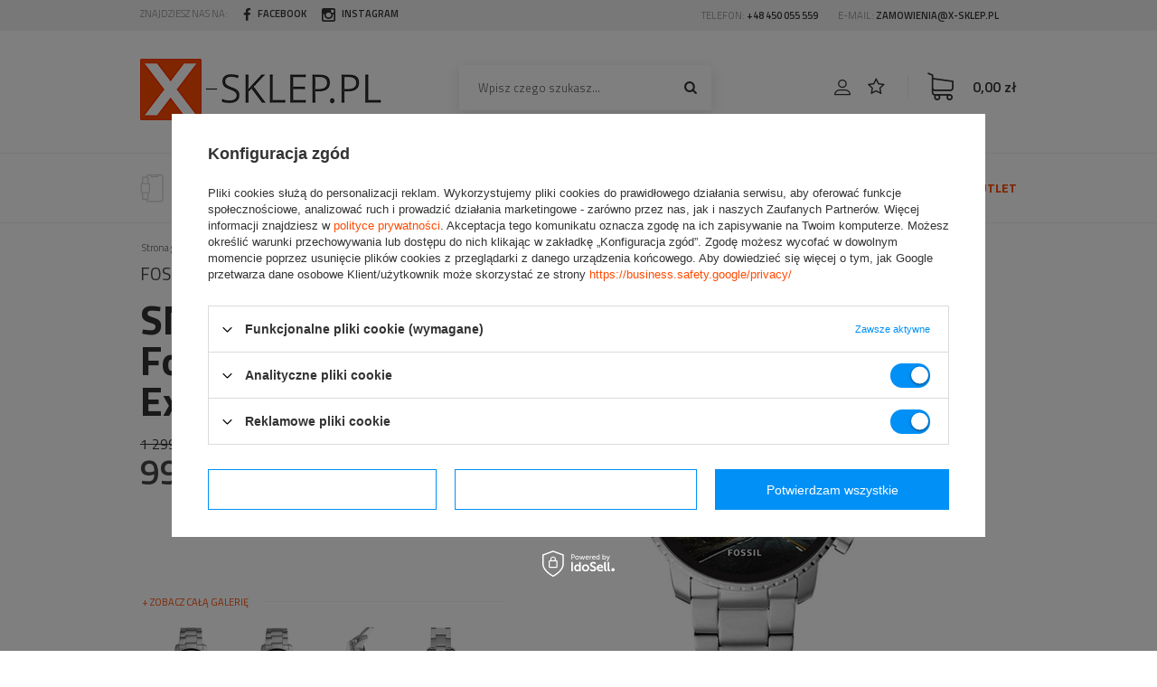

--- FILE ---
content_type: text/html; charset=utf-8
request_url: https://x-sklep.pl/product-pol-5254-SMARTWATCH-Fossil-FTW4011-Q-Explorist-HR-4011.html
body_size: 25255
content:
<!DOCTYPE html>
<html lang="pl" ><head><meta name='viewport' content='user-scalable=no, initial-scale = 1.0, maximum-scale = 1.0, width=device-width'/><meta http-equiv="Content-Type" content="text/html; charset=utf-8"><title>SMARTWATCH Fossil FTW4011 Q Explorist HR 4011  | Smartfony i smartwatche \ Smartband i Smartwatch \ Fossil - X-SKLEP.pl</title><meta name="keywords" content=""><meta name="description" content="SMARTWATCH Fossil FTW4011 Q Explorist HR 4011  | Smartfony i smartwatche \ Smartband i Smartwatch \ Fossil"><link rel="icon" href="/gfx/pol/favicon.ico"><meta name="theme-color" content="#333333"><meta name="msapplication-navbutton-color" content="#333333"><meta name="apple-mobile-web-app-status-bar-style" content="#333333"><link rel="stylesheet" type="text/css" href="/gfx/pol/style.css.gzip?r=1534162120"><script type="text/javascript" src="/gfx/pol/shop.js.gzip?r=1534162120"></script><meta name="robots" content="index,follow"><meta name="rating" content="general"><meta name="Author" content="X-SKLEP.pl na bazie IdoSell (www.idosell.com/shop).">
<!-- Begin LoginOptions html -->

<style>
#client_new_social .service_item[data-name="service_Apple"]:before, 
#cookie_login_social_more .service_item[data-name="service_Apple"]:before,
.oscop_contact .oscop_login__service[data-service="Apple"]:before {
    display: block;
    height: 2.6rem;
    content: url('/gfx/standards/apple.svg?r=1743165583');
}
.oscop_contact .oscop_login__service[data-service="Apple"]:before {
    height: auto;
    transform: scale(0.8);
}
#client_new_social .service_item[data-name="service_Apple"]:has(img.service_icon):before,
#cookie_login_social_more .service_item[data-name="service_Apple"]:has(img.service_icon):before,
.oscop_contact .oscop_login__service[data-service="Apple"]:has(img.service_icon):before {
    display: none;
}
</style>

<!-- End LoginOptions html -->

<!-- Open Graph -->
<meta property="og:type" content="website"><meta property="og:url" content="https://x-sklep.pl/product-pol-5254-SMARTWATCH-Fossil-FTW4011-Q-Explorist-HR-4011.html
"><meta property="og:title" content="SMARTWATCH Fossil FTW4011 Q Explorist HR 4011"><meta property="og:site_name" content="X-SKLEP.pl"><meta property="og:locale" content="pl_PL"><meta property="og:image" content="https://x-sklep.pl/hpeciai/9025742add87e99145220af2334d071c/pol_pl_SMARTWATCH-Fossil-FTW4011-Q-Explorist-HR-4011-5254_7.png"><meta property="og:image:width" content="293"><meta property="og:image:height" content="450"><link rel="manifest" href="https://x-sklep.pl/data/include/pwa/1/manifest.json?t=3"><meta name="apple-mobile-web-app-capable" content="yes"><meta name="apple-mobile-web-app-status-bar-style" content="black"><meta name="apple-mobile-web-app-title" content="x-sklep.pl"><link rel="apple-touch-icon" href="/data/include/pwa/1/icon-128.png"><link rel="apple-touch-startup-image" href="/data/include/pwa/1/logo-512.png" /><meta name="msapplication-TileImage" content="/data/include/pwa/1/icon-144.png"><meta name="msapplication-TileColor" content="#2F3BA2"><meta name="msapplication-starturl" content="/"><script type="application/javascript">var _adblock = true;</script><script async src="/data/include/advertising.js"></script><script type="application/javascript">var statusPWA = {
                online: {
                    txt: "Połączono z internetem",
                    bg: "#5fa341"
                },
                offline: {
                    txt: "Brak połączenia z internetem",
                    bg: "#eb5467"
                }
            }</script><script async type="application/javascript" src="/ajax/js/pwa_online_bar.js?v=1&r=6"></script><script >
window.dataLayer = window.dataLayer || [];
window.gtag = function gtag() {
dataLayer.push(arguments);
}
gtag('consent', 'default', {
'ad_storage': 'denied',
'analytics_storage': 'denied',
'ad_personalization': 'denied',
'ad_user_data': 'denied',
'wait_for_update': 500
});

gtag('set', 'ads_data_redaction', true);
</script><script id="iaiscript_1" data-requirements="W10=" data-ga4_sel="ga4script">
window.iaiscript_1 = `<${'script'}  class='google_consent_mode_update'>
gtag('consent', 'update', {
'ad_storage': 'granted',
'analytics_storage': 'granted',
'ad_personalization': 'granted',
'ad_user_data': 'granted'
});
</${'script'}>`;
</script>
<!-- End Open Graph -->

<link rel="canonical" href="https://x-sklep.pl/product-pol-5254-SMARTWATCH-Fossil-FTW4011-Q-Explorist-HR-4011.html" />

                <!-- Global site tag (gtag.js) -->
                <script  async src="https://www.googletagmanager.com/gtag/js?id=AW-786333693"></script>
                <script >
                    window.dataLayer = window.dataLayer || [];
                    window.gtag = function gtag(){dataLayer.push(arguments);}
                    gtag('js', new Date());
                    
                    gtag('config', 'AW-786333693', {"allow_enhanced_conversions":true});

                </script>
                
<!-- Begin additional html or js -->


<!--3|1|1-->
<style>
#ck_dsclr {background: #FFF !important;    border-bottom: 1px solid #FFF !important;    border-top: 1px solid #BBB !important;}
#ck_dsclr #ck_dsclr_sub {color: #333 !important;}
#ck_dsclr #ckdsclmrshtdwn {background: #333 !important; font-weight: normal; color: #fff !important;}
div#ck_dsclr a {color: #333 !important;  font-weight: bold; text-decoration: underline;   letter-spacing: 0.02em;}
</style>
<!--5|1|1-->
<style>
.select_button.active {
    border: 3px solid #ff4a00;
}
.select_button{
    padding: 15px 13px;
    font-size: 15px;
    font-weight: 700;
    text-transform: uppercase;
    border: 3px solid transparent;
}
.select_button.active:before, .select_button.active:after{
    content: none;
}
a.run_360_view{
z-index: 99;
}
#projector_shipping_info label{
width: auto;
}
#n67367_stocks{
display: none;
}
</style>
<!--8|1|2-->
<!-- Yandex.Metrika counter -->
<script type="text/javascript" >
    (function (d, w, c) {
        (w[c] = w[c] || []).push(function() {
            try {
                w.yaCounter49393228 = new Ya.Metrika2({
                    id:49393228,
                    clickmap:true,
                    trackLinks:true,
                    accurateTrackBounce:true,
                    webvisor:true
                });
            } catch(e) { }
        });

        var n = d.getElementsByTagName("script")[0],
            s = d.createElement("script"),
            f = function () { n.parentNode.insertBefore(s, n); };
        s.type = "text/javascript";
        s.async = true;
        s.src = "https://mc.yandex.ru/metrika/tag.js";

        if (w.opera == "[object Opera]") {
            d.addEventListener("DOMContentLoaded", f, false);
        } else { f(); }
    })(document, window, "yandex_metrika_callbacks2");
</script>
<noscript><div><img src="https://mc.yandex.ru/watch/49393228" style="position:absolute; left:-9999px;" alt="" /></div></noscript>
<!-- /Yandex.Metrika counter -->
<meta name="google-site-verification" content="ms4vyXEcF6znoMM1cmqujg1tCSFKR_bQjUbxaWmy7JA" />
<style type="text/css">
div.search_categoriesdescription h1 {
 display:block !important;
}
</style>

<!--12|1|3-->
<style>.icontainer{padding-right:15px;padding-left:15px;margin-right:auto;margin-left:auto}@media (min-width:768px){.icontainer{width:100%}}.irow:after,.irow:before{display:table;content:" "}.irow:after{clear:both}.irow{margin-right:-15px;margin-left:-15px;margin-bottom:20px;display:flex}.irow p{text-align:justify; margin-bottom: 5px;}.irow h2{font-size:1.6em!important;padding-bottom:10px}.icol-sm-12,.icol-sm-4,.icol-sm-6,.icol-sm-8{position:relative;min-height:1px;padding-right:15px;padding-left:15px;-webkit-box-sizing:border-box}@media (max-width:992px){.irow{margin-bottom:20px;display:block}}@media (min-width:992px){.icol-sm-6{float:left;width:50%}.icol-sm-4{float:left;width:33.33333333%}.icol-sm-8{float:left;width:66.66666667%}}.irow img{object-fit:cover;height:100%!important;width:auto!important;overflow:hidden;max-height:initial!important}@media (max-width:1200px) and (min-width:993px){.valign{display:flex;align-items:center}}</style>
<!--18|1|6-->
<script>
 dlApi = {
 cmd: []
 };
 </script>
<script src="//lib.onet.pl/s.csr/build/dlApi/minit.boot.min.js" async></script>
<!--22|1|7| modified: 2024-01-23 09:35:25-->
<style>
    #projector_form.disable #projector_button_basket_first{
        visibility: hidden;
    }
</style>

<!-- End additional html or js -->
<script>(function(w,d,s,i,dl){w._ceneo = w._ceneo || function () {
w._ceneo.e = w._ceneo.e || []; w._ceneo.e.push(arguments); };
w._ceneo.e = w._ceneo.e || [];dl=dl===undefined?"dataLayer":dl;
const f = d.getElementsByTagName(s)[0], j = d.createElement(s); j.defer = true;
j.src = "https://ssl.ceneo.pl/ct/v5/script.js?accountGuid=" + i + "&t=" +
Date.now() + (dl ? "&dl=" + dl : ""); f.parentNode.insertBefore(j, f);
})(window, document, "script", "1b38be1f-718b-411e-b42d-03f6ff282662");</script>
                <script>
                if (window.ApplePaySession && window.ApplePaySession.canMakePayments()) {
                    var applePayAvailabilityExpires = new Date();
                    applePayAvailabilityExpires.setTime(applePayAvailabilityExpires.getTime() + 2592000000); //30 days
                    document.cookie = 'applePayAvailability=yes; expires=' + applePayAvailabilityExpires.toUTCString() + '; path=/;secure;'
                    var scriptAppleJs = document.createElement('script');
                    scriptAppleJs.src = "/ajax/js/apple.js?v=3";
                    if (document.readyState === "interactive" || document.readyState === "complete") {
                          document.body.append(scriptAppleJs);
                    } else {
                        document.addEventListener("DOMContentLoaded", () => {
                            document.body.append(scriptAppleJs);
                        });  
                    }
                } else {
                    document.cookie = 'applePayAvailability=no; path=/;secure;'
                }
                </script>
                <script>let paypalDate = new Date();
                    paypalDate.setTime(paypalDate.getTime() + 86400000);
                    document.cookie = 'payPalAvailability_PLN=-1; expires=' + paypalDate.getTime() + '; path=/; secure';
                </script><script type="text/javascript" src="/gfx/pol/projector_product_questions.js.gzip?r=1534162120"></script><script type="text/javascript" src="/gfx/pol/projector_video.js.gzip?r=1534162120"></script></head><body><div id="container" class="projector_page 
            
            container"><header class="clearfix "><script type="text/javascript" class="ajaxLoad">
            app_shop.vars.vat_registered = "true";
            app_shop.vars.currency_format = "###,##0.00";
            
                app_shop.vars.currency_before_value = false;
            
                app_shop.vars.currency_space = true;
            
            app_shop.vars.symbol = "zł";
            app_shop.vars.id= "PLN";
            app_shop.vars.baseurl = "http://x-sklep.pl/";
            app_shop.vars.sslurl= "https://x-sklep.pl/";
            app_shop.vars.curr_url= "%2Fproduct-pol-5254-SMARTWATCH-Fossil-FTW4011-Q-Explorist-HR-4011.html";
            

            var currency_decimal_separator = ',';
            var currency_grouping_separator = ' ';

            
                app_shop.vars.blacklist_extension = ["exe","com","swf","js","php"];
            
                app_shop.vars.blacklist_mime = ["application/javascript","application/octet-stream","message/http","text/javascript","application/x-deb","application/x-javascript","application/x-shockwave-flash","application/x-msdownload"];
            
                app_shop.urls.contact = "/contact-pol.html";
            </script><div id="viewType" style="display:none"></div><div id="menu_settings" class="hidden-phone "><div class="menu_settings_bar container"><div id="top_contact"><div id="menu_buttons3" class="clearfix"><div class="menu_button3_wrapper col-md-12">Znajdziesz nas na: <a href="https://www.facebook.com/xskleppl/"><i class="icon-facebook"></i> Facebook</a> <a href="https://www.instagram.com/x_sklep.pl/"><i class="icon-instagram"></i> Instagram</a></div></div></div><div id="top_account">
                        Telefon: 
                        <a href="tel:+48450055559">+48 450 055 559</a>
                        E-mail: 
                        <a href="mailto:zamowienia@x-sklep.pl">zamowienia@x-sklep.pl</a></div></div></div><div id="logo" data-align="a#css" class="col-md-4 col-xs-12  align_row" data-bg="/data/gfx/mask/pol/top_1_big.png"><a href="/main.php" target="_self"><img src="/data/gfx/mask/pol/logo_1_big.png" alt="Logo X-SKLEP.pl" width="269" height="68"></a></div><form action="https://x-sklep.pl/search.php" method="get" id="menu_search" class="col-md-4 col-xs-12"><div><input id="menu_search_text" type="text" name="text" class="catcomplete" placeholder="Wpisz czego szukasz..."></div><button type="submit" class="btn"><i class="icon-search"></i></button><a href="https://x-sklep.pl/searching.php" title="">+ Wyszukiwanie zaawansowane</a></form><div id="menu_basket" class="col-md-4 empty_bsket"><a href="/basketedit.php?mode=1"><strong>0,00 zł</strong></a><div><a class="account_link link hidden-phone" href="/login.php" rel="nofollow" title=""></a><a class="wishes_link link" href="/basketedit.php?mode=2" rel="nofollow" title=""></a></div></div><div id="menu_categories_wrapper" class="clearfix"><div id="menu_categories_container" class="container"><div id="menu_categories" class="col-md-10 col-sm-12 clearfix dl-menuwrapper"><ul id="mobile_menu"><li><a href="/categories.php" class="mobile_menu dl-trigger"><i class="icon-reorder"></i></a></li></ul><ul class="dl-menu"><li><a  href="/pol_m_Smartfony-i-smartwatche-354.html" target="_self" title="Smartfony i smartwatche" class="dl-active" ><img src="/data/gfx/pol/navigation/1_1_i_354.png" alt="Smartfony i smartwatche" title="Smartfony i smartwatche"><strong>Smartfony i smartwatche</strong></a><ul class="dl-submenu"><li><a href="/pol_m_Smartfony-i-smartwatche_Samsung-337.html" class="level_2 toggle" target="_self">Samsung</a><ul class="dl-submenu"><li><a href="/pol_m_Smartfony-i-smartwatche_Samsung_Seria-Galaxy-Z-372.html" target="_self">Seria Galaxy Z</a></li><li><a href="/pol_m_Smartfony-i-smartwatche_Samsung_Seria-Galaxy-S-364.html" target="_self">Seria Galaxy S</a></li><li><a href="/pol_m_Smartfony-i-smartwatche_Samsung_Seria-Galaxy-Note-361.html" target="_self">Seria Galaxy Note</a></li><li><a href="/pol_m_Smartfony-i-smartwatche_Samsung_Seria-Galaxy-A-377.html" target="_self">Seria Galaxy A</a></li><li><a href="/pol_m_Smartfony-i-smartwatche_Samsung_Seria-Galaxy-M-375.html" target="_self">Seria Galaxy M</a></li></ul></li><li><a href="/pol_m_Smartfony-i-smartwatche_Apple-339.html" class="level_2 toggle" target="_self">Apple</a><ul class="dl-submenu"><li><a href="/pol_m_Smartfony-i-smartwatche_Apple_Seria-iPhone-15-388.html" target="_self">Seria iPhone 15</a></li><li><a href="/pol_m_Smartfony-i-smartwatche_Apple_Seria-iPhone-14-389.html" target="_self">Seria iPhone 14</a></li><li><a href="/pol_m_Smartfony-i-smartwatche_Apple_Seria-iPhone-13-390.html" target="_self">Seria iPhone 13</a></li><li><a href="/pol_m_Smartfony-i-smartwatche_Apple_Starsze-serie-391.html" target="_self">Starsze serie</a></li></ul></li><li><a href="/pol_m_Smartfony-i-smartwatche_Google-387.html" class="level_2 toggle" target="_self">Google</a><ul class="dl-submenu"><li><a href="/pol_m_Smartfony-i-smartwatche_Google_Seria-Pixel-8-8-Pro-392.html" target="_self">Seria Pixel 8 / 8 Pro</a></li><li><a href="/pol_m_Smartfony-i-smartwatche_Google_Seria-Pixel-7-7-Pro-393.html" target="_self">Seria Pixel 7 / 7 Pro</a></li></ul></li><li><a href="/pol_m_Smartfony-i-smartwatche_Motorola-385.html" target="_self">Motorola</a></li><li><a href="/pol_m_Smartfony-i-smartwatche_Xiaomi-340.html" target="_self">Xiaomi</a></li><li><a href="/pol_m_Smartfony-i-smartwatche_Realme-374.html" target="_self">Realme</a></li><li><a href="/pol_m_Smartfony-i-smartwatche_Oneplus-338.html" target="_self">Oneplus</a></li><li><a href="/pol_m_Smartfony-i-smartwatche_Oppo-341.html" target="_self">Oppo</a></li><li><a href="/pol_m_Smartfony-i-smartwatche_Nothing-Phone-386.html" target="_self">Nothing Phone</a></li><li><a href="##" class="level_2 toggle dl-active">Smartband i Smartwatch</a><ul class="dl-submenu"><li><a href="/pol_m_Smartfony-i-smartwatche_Smartband-i-Smartwatch_Huawei-293.html" target="_self">Huawei</a></li><li><a href="/pol_m_Smartfony-i-smartwatche_Smartband-i-Smartwatch_Garmin-288.html" target="_self">Garmin</a></li><li><a href="/pol_m_Smartfony-i-smartwatche_Smartband-i-Smartwatch_Samsung-287.html" target="_self">Samsung</a></li><li><a href="/pol_m_Smartfony-i-smartwatche_Smartband-i-Smartwatch_Suunto-286.html" target="_self">Suunto</a></li><li><a href="/pol_m_Smartfony-i-smartwatche_Smartband-i-Smartwatch_Michael-Kors-304.html" target="_self">Michael Kors</a></li><li><a href="/pol_m_Smartfony-i-smartwatche_Smartband-i-Smartwatch_Fossil-305.html" class="dl-active" target="_self">Fossil</a></li><li><a href="/pol_m_Smartfony-i-smartwatche_Smartband-i-Smartwatch_Polar-306.html" target="_self">Polar</a></li><li><a href="/pol_m_Smartfony-i-smartwatche_Smartband-i-Smartwatch_Apple-334.html" target="_self">Apple</a></li></ul></li></ul></li><li><a  href="/pol_m_Drony-DJI-343.html" target="_self" title="Drony DJI" ><img src="/data/gfx/pol/navigation/1_1_i_343.png" alt="Drony DJI" title="Drony DJI"><strong>Drony DJI</strong></a><ul class="dl-submenu"><li><a href="/pol_m_Drony-DJI_Seria-Mavic-380.html" class="level_2 toggle" target="_self">Seria Mavic</a><ul class="dl-submenu"><li><a href="/pol_m_Drony-DJI_Seria-Mavic_Mavic-3-Mavic-3-Pro-395.html" target="_self">Mavic 3 / Mavic 3 Pro</a></li><li><a href="/pol_m_Drony-DJI_Seria-Mavic_Mavic-2-Pro-396.html" target="_self">Mavic 2 Pro</a></li></ul></li><li><a href="/pol_m_Drony-DJI_Seria-Air-379.html" class="level_2 toggle" target="_self">Seria Air</a><ul class="dl-submenu"><li><a href="/pol_m_Drony-DJI_Seria-Air_Air-3-Air-3S-398.html" target="_self">Air 3 / Air 3S</a></li><li><a href="/pol_m_Drony-DJI_Seria-Air_Air-2-Air-2S-399.html" target="_self">Air 2 / Air 2S</a></li></ul></li><li><a href="/pol_m_Drony-DJI_Seria-Mini-378.html" class="level_2 toggle" target="_self">Seria Mini</a><ul class="dl-submenu"><li><a href="/pol_m_Drony-DJI_Seria-Mini_Mini-5-Pro-412.html" target="_self">Mini 5 Pro</a></li><li><a href="/pol_m_Drony-DJI_Seria-Mini_Mini-4-Pro-401.html" target="_self">Mini 4 Pro</a></li><li><a href="/pol_m_Drony-DJI_Seria-Mini_Mini-3-Mini-3-Pro-402.html" target="_self">Mini 3 / Mini 3 Pro</a></li><li><a href="/pol_m_Drony-DJI_Seria-Mini_Mini-2-Mini-2-SE-Mini-4K-403.html" target="_self">Mini 2 / Mini 2 SE / Mini 4K</a></li><li><a href="/pol_m_Drony-DJI_Seria-Mini_Mini-Mini-SE-404.html" target="_self">Mini / Mini SE</a></li></ul></li><li><a href="/pol_m_Drony-DJI_DJI-Flip-410.html" target="_self">DJI Flip</a></li><li><a href="/pol_m_Drony-DJI_Drony-FPV-381.html" target="_self">Drony FPV</a></li><li><a href="/pol_m_Drony-DJI_Akcesoria-382.html" target="_self">Akcesoria</a></li></ul></li><li><a  href="/pol_m_Komputery-i-konsole-351.html" target="_self" title="Komputery i konsole" ><img src="/data/gfx/pol/navigation/1_1_i_351.png" alt="Komputery i konsole" title="Komputery i konsole"><strong>Komputery i konsole</strong></a><ul class="dl-submenu"><li><a href="/pol_m_Komputery-i-konsole_Microsoft-Xbox-365.html" class="level_2 toggle" target="_self">Microsoft Xbox </a><ul class="dl-submenu"><li><a href="/pol_m_Komputery-i-konsole_Microsoft-Xbox-_Xbox-Series-X-345.html" target="_self">Xbox Series X</a></li><li><a href="/pol_m_Komputery-i-konsole_Microsoft-Xbox-_Xbox-Series-S-352.html" target="_self">Xbox Series S</a></li><li><a href="/pol_m_Komputery-i-konsole_Microsoft-Xbox-_Xbox-One-X-316.html" target="_self">Xbox One X</a></li></ul></li><li><a href="/pol_m_Komputery-i-konsole_Sony-Playstation-366.html" class="level_2 toggle" target="_self">Sony Playstation</a><ul class="dl-submenu"><li><a href="/pol_m_Komputery-i-konsole_Sony-Playstation_Playstation-5-347.html" target="_self">Playstation 5</a></li><li><a href="/pol_m_Komputery-i-konsole_Sony-Playstation_Playstation-5-Digital-411.html" target="_self">Playstation 5 Digital</a></li><li><a href="/pol_m_Komputery-i-konsole_Sony-Playstation_Playstation-VR-346.html" target="_self">Playstation VR</a></li></ul></li><li><a href="/pol_m_Komputery-i-konsole_Nintendo-Switch-336.html" target="_self">Nintendo Switch</a></li><li><a href="/pol_m_Komputery-i-konsole_Kierownice-pedaly-i-joysticki-319.html" target="_self">Kierownice, pedały i joysticki</a></li><li><a href="/pol_m_Komputery-i-konsole_Gry-Playstation-4-i-5-358.html" target="_self">Gry Playstation 4 i 5</a></li><li><a href="/pol_m_Komputery-i-konsole_Abonamenty-i-doladowania-Playstation-368.html" target="_self">Abonamenty i doładowania Playstation</a></li><li><a href="/pol_m_Komputery-i-konsole_Peryferia-komputerowe-367.html" class="level_2 toggle" target="_self">Peryferia komputerowe</a><ul class="dl-submenu"><li><a href="/pol_m_Komputery-i-konsole_Peryferia-komputerowe_Kamery-internetowe-311.html" target="_self">Kamery internetowe</a></li><li><a href="/pol_m_Komputery-i-konsole_Peryferia-komputerowe_Urzadzenia-sieciowe-333.html" target="_self">Urządzenia sieciowe</a></li><li><a href="/pol_m_Komputery-i-konsole_Peryferia-komputerowe_Drukarki-325.html" target="_self">Drukarki</a></li><li><a href="/pol_m_Komputery-i-konsole_Peryferia-komputerowe_Myszki-komputerowe-klawiatury-joysticki-303.html" target="_self">Myszki komputerowe, klawiatury, joysticki</a></li><li><a href="/pol_m_Komputery-i-konsole_Peryferia-komputerowe_Sluchawki-182.html" target="_self">Słuchawki</a></li><li><a href="/pol_m_Komputery-i-konsole_Peryferia-komputerowe_Dyski-zewnetrzne-i-serwery-NAS-370.html" target="_self">Dyski zewnętrzne i serwery NAS</a></li></ul></li><li><a href="/pol_m_Komputery-i-konsole_Podzespoly-komputerowe-353.html" class="level_2 toggle" target="_self">Podzespoły komputerowe</a><ul class="dl-submenu"><li><a href="/pol_m_Komputery-i-konsole_Podzespoly-komputerowe_Procesory-349.html" target="_self">Procesory</a></li><li><a href="/pol_m_Komputery-i-konsole_Podzespoly-komputerowe_Dyski-SSD-357.html" target="_self">Dyski SSD</a></li><li><a href="/pol_m_Komputery-i-konsole_Podzespoly-komputerowe_Karty-graficzne-376.html" target="_self">Karty graficzne</a></li></ul></li><li><a href="/pol_m_Komputery-i-konsole_Komputery-Laptopy-Tablety-355.html" target="_self">Komputery Laptopy Tablety</a></li></ul></li><li><a  href="/pol_m_RTV-AGD-291.html" target="_self" title="RTV AGD" ><img src="/data/gfx/pol/navigation/1_1_i_291.png" alt="RTV AGD" title="RTV AGD"><strong>RTV AGD</strong></a><ul class="dl-submenu"><li><a href="/pol_m_RTV-AGD_Piloty-307.html" target="_self">Piloty</a></li><li><a href="/pol_m_RTV-AGD_Czytniki-Ebook-314.html" target="_self">Czytniki Ebook</a></li><li><a href="/pol_m_RTV-AGD_Pojazdy-elektryczne-328.html" target="_self">Pojazdy elektryczne</a></li><li><a href="/pol_m_RTV-AGD_Tablety-335.html" target="_self">Tablety</a></li><li><a href="/pol_m_RTV-AGD_Gogle-VR-342.html" target="_self">Gogle VR</a></li><li><a href="/pol_m_RTV-AGD_Odkurzacze-i-roboty-sprzatajace-206.html" class="level_2 toggle" target="_self">Odkurzacze i roboty sprzątające</a><ul class="dl-submenu"><li><a href="/pol_m_RTV-AGD_Odkurzacze-i-roboty-sprzatajace_Dyson-284.html" target="_self">Dyson</a></li><li><a href="/pol_m_RTV-AGD_Odkurzacze-i-roboty-sprzatajace_iRobot-282.html" target="_self">iRobot</a></li><li><a href="/pol_m_RTV-AGD_Odkurzacze-i-roboty-sprzatajace_Philips-283.html" target="_self">Philips</a></li><li><a href="/pol_m_RTV-AGD_Odkurzacze-i-roboty-sprzatajace_Ecovacs-320.html" target="_self">Ecovacs</a></li><li><a href="/pol_m_RTV-AGD_Odkurzacze-i-roboty-sprzatajace_Neato-Robotics-323.html" target="_self">Neato Robotics</a></li><li><a href="/pol_m_RTV-AGD_Odkurzacze-i-roboty-sprzatajace_Xiaomi-383.html" target="_self">Xiaomi </a></li><li><a href="/pol_m_RTV-AGD_Odkurzacze-i-roboty-sprzatajace_Roborock-384.html" target="_self">Roborock</a></li></ul></li><li><a href="/pol_m_RTV-AGD_Zelazka-i-stacje-parowe-298.html" target="_self">Żelazka i stacje parowe</a></li><li><a href="/pol_m_RTV-AGD_Ekspresy-do-kawy-300.html" target="_self">Ekspresy do kawy</a></li><li><a href="/pol_m_RTV-AGD_Myjki-cisnieniowe-327.html" target="_self">Myjki ciśnieniowe</a></li><li><a href="/pol_m_RTV-AGD_Narzedzia-332.html" target="_self">Narzędzia</a></li><li><a href="/pol_m_RTV-AGD_Drobne-AGD-326.html" target="_self">Drobne AGD</a></li><li><a href="/pol_m_RTV-AGD_Klocki-LEGO-313.html" target="_self">Klocki LEGO</a></li><li><a href="/pol_m_RTV-AGD_Zabawki-344.html" target="_self">Zabawki</a></li></ul></li><li><a  href="/pol_m_Zdrowie-i-uroda-292.html" target="_self" title="Zdrowie i uroda" ><img src="/data/gfx/pol/navigation/1_1_i_292.png" alt="Zdrowie i uroda" title="Zdrowie i uroda"><strong>Zdrowie i uroda</strong></a><ul class="dl-submenu"><li><a href="/pol_m_Zdrowie-i-uroda_Szczoteczki-do-zebow-259.html" class="level_2 toggle" target="_self">Szczoteczki do zębów</a><ul class="dl-submenu"><li><a href="/pol_m_Zdrowie-i-uroda_Szczoteczki-do-zebow_Braun-Oral-B-321.html" target="_self">Braun Oral-B</a></li><li><a href="/pol_m_Zdrowie-i-uroda_Szczoteczki-do-zebow_Philips-Sonicare-322.html" target="_self">Philips Sonicare</a></li></ul></li><li><a href="/pol_m_Zdrowie-i-uroda_Depilatory-laserowe-294.html" target="_self">Depilatory laserowe</a></li><li><a href="/pol_m_Zdrowie-i-uroda_Golarki-meskie-295.html" target="_self">Golarki męskie</a></li><li><a href="/pol_m_Zdrowie-i-uroda_Trymery-297.html" target="_self">Trymery</a></li><li><a href="/pol_m_Zdrowie-i-uroda_Irygatory-302.html" target="_self">Irygatory</a></li><li><a href="/pol_m_Zdrowie-i-uroda_Suszarki-do-wlosow-310.html" target="_self">Suszarki do włosów</a></li><li><a href="/pol_m_Zdrowie-i-uroda_Wagi-lazienkowe-308.html" target="_self">Wagi łazienkowe</a></li><li><a href="/pol_m_Zdrowie-i-uroda_Sport-394.html" target="_self">Sport</a></li></ul></li><li><a  href="/pol_m_Audio-i-Wideo-350.html" target="_self" title="Audio i Wideo" ><img src="/data/gfx/pol/navigation/1_1_i_350.png" alt="Audio i Wideo" title="Audio i Wideo"><strong>Audio i Wideo</strong></a><ul class="dl-submenu"><li><a href="/pol_m_Audio-i-Wideo_Kina-domowe-i-glosniki-309.html" target="_self">Kina domowe i głośniki</a></li><li><a href="/pol_m_Audio-i-Wideo_Kamery-sportowe-324.html" target="_self">Kamery sportowe</a></li><li><a href="/pol_m_Audio-i-Wideo_Gimbale-i-stabilizatory-348.html" target="_self">Gimbale i stabilizatory</a></li><li><a href="/pol_m_Audio-i-Wideo_Sluchawki-373.html" target="_self">Słuchawki</a></li></ul></li></ul></div><div id="menu_buttons" class="col-md-2 col-sm-12 clearfix"><div class="menu_buttons_sub"><a href="/cat-pol-1214554179-OUTLET.html">Outlet</a>
<a href="https://x-sklep.pl/Reklamacje-cterms-pol-30.html">Serwis</a></div></div></div></div><div class="breadcrumbs container"><div><ol><li class="bc-main"><span><a href="/">Strona główna</a></span></li><li class="category bc-item-1"><a class="category" href="/pol_m_Smartfony-i-smartwatche-354.html">Smartfony i smartwatche</a></li><li class="category bc-item-2"><a class="category" href="/pol_m_Smartfony-i-smartwatche_Smartband-i-Smartwatch-167.html">Smartband i Smartwatch</a></li><li class="category bc-active bc-item-3"><a class="category" href="/pol_m_Smartfony-i-smartwatche_Smartband-i-Smartwatch_Fossil-305.html">Fossil</a></li><li class="bc-active bc-product-name"><span>SMARTWATCH Fossil FTW4011 Q Explorist HR 4011</span></li></ol></div></div></header><div id="layout" class="row clearfix"><aside class="col-md-3"><div class="login_menu_block visible-phone" id="login_menu_block"><a class="sign_in_link" href="/login.php" title=""><i class="icon-user"></i>  Zaloguj się
                            
                        </a><a class="registration_link" href="/client-new.php?register" title=""><i class="icon-lock"></i>  Zarejestruj się
                            
                        </a><a class="order_status_link" href="/order-open.php" title=""><i class="icon-globe"></i>  Sprawdź status zamówienia
                            
                        </a></div></aside><div id="content" class="col-md-12"><script type="text/javascript" class="ajaxLoad">
          cena_raty = 999.00;
          
              var  client_login = 'false'
            
          var  client_points = '';
          var  points_used = '';
          var  shop_currency = 'zł';
          var product_data = {
          "currency":"zł",
          "product_type":"product_item",
          "unit":"szt.",
          "unit_plural":"szt.",

            
            "unit_sellby":"1",
            "unit_precision":"0",

            
            "base_price":{
            
              "maxprice":"999.00",
            
              "maxprice_formatted":"999,00 zł",
            
              "maxprice_net":"812.20",
            
              "maxprice_net_formatted":"812,20 zł",
            
              "minprice":"999.00",
            
              "minprice_formatted":"999,00 zł",
            
              "minprice_net":"812.20",
            
              "minprice_net_formatted":"812,20 zł",
            
              "size_max_maxprice_net":"1056.10",
            
              "size_min_maxprice_net":"1056.10",
            
              "size_max_maxprice_net_formatted":"1 056,10 zł",
            
              "size_min_maxprice_net_formatted":"1 056,10 zł",
            
              "size_max_maxprice":"1299.00",
            
              "size_min_maxprice":"1299.00",
            
              "size_max_maxprice_formatted":"1 299,00 zł",
            
              "size_min_maxprice_formatted":"1 299,00 zł",
            
              "price_unit_sellby":"999.00",
            
              "value":"999.00",
              "price_formatted":"999,00 zł",
              "price_net":"812.20",
              "price_net_formatted":"812,20 zł",
              "yousave_percent":"23",
              "omnibus_price":"999.00",
              "omnibus_price_formatted":"999,00 zł",
              "omnibus_yousave":"0",
              "omnibus_yousave_formatted":"0,00 zł",
              "omnibus_price_net":"812.20",
              "omnibus_price_net_formatted":"812,20 zł",
              "omnibus_yousave_net":"0",
              "omnibus_yousave_net_formatted":"0,00 zł",
              "omnibus_yousave_percent":"0",
              "omnibus_price_is_higher_than_selling_price":"false",
              "vat":"23",
              "yousave":"300.00",
              "maxprice":"1299.00",
              "yousave_formatted":"300,00 zł",
              "maxprice_formatted":"1 299,00 zł",
              "yousave_net":"243.90",
              "maxprice_net":"1056.10",
              "yousave_net_formatted":"243,90 zł",
              "maxprice_net_formatted":"1 056,10 zł",
              "worth":"999.00",
              "worth_net":"812.20",
              "worth_formatted":"999,00 zł",
              "worth_net_formatted":"812,20 zł",
              "max_diff_gross":"300",
              "max_diff_gross_formatted":"300,00 zł",
              "max_diff_percent":"23",
              "max_diff_net":"243.9",
              "max_diff_net_formatted":"243,90 zł",
              "basket_enable":"y",
              "special_offer":"false",
              "rebate_code_active":"n",
              "priceformula_error":"false"
            },
            

            
            "order_quantity_range":{
            
            },
            

            "sizes":{
            
              "onesize":



              {
              
                "type":"onesize",
              
                "priority":"0",
              
                "description":"uniwersalny",
              
                "name":"uniw",
              
                "amount":"0",
              
                "amount_mo":"0",
              
                "amount_mw":"0",
              
                "amount_mp":"0",
              
                "code_producer":"4013496045628",
              
                "delay_time":{
                
                    "unknown_delivery_time":"true"
                },
              
                "availability":{
                
                  "visible":"y",
                  "status_description":"Produkt niedostępny",
                  "status_gfx":"/data/lang/pol/available_graph/graph_1_11.png",
                  "status":"disable",
                  "minimum_stock_of_product":"2"
                },
                "delivery":{
                
                  "undefined":"false",
                  "shipping":"9.99",
                  "shipping_formatted":"9,99 zł",
                  "limitfree":"0.00",
                  "limitfree_formatted":"0,00 zł",
                  "shipping_change":"9.99",
                  "shipping_change_formatted":"9,99 zł",
                  "change_type":"up"
                },
                "price":{
                
                  "value":"999.00",
                  "price_formatted":"999,00 zł",
                  "price_net":"812.20",
                  "price_net_formatted":"812,20 zł",
                  "yousave_percent":"23",
                  "omnibus_price":"999.00",
                  "omnibus_price_formatted":"999,00 zł",
                  "omnibus_yousave":"0",
                  "omnibus_yousave_formatted":"0,00 zł",
                  "omnibus_price_net":"812.20",
                  "omnibus_price_net_formatted":"812,20 zł",
                  "omnibus_yousave_net":"0",
                  "omnibus_yousave_net_formatted":"0,00 zł",
                  "omnibus_yousave_percent":"0",
                  "omnibus_price_is_higher_than_selling_price":"false",
                  "vat":"23",
                  "yousave":"300.00",
                  "maxprice":"1299.00",
                  "yousave_formatted":"300,00 zł",
                  "maxprice_formatted":"1 299,00 zł",
                  "yousave_net":"243.90",
                  "maxprice_net":"1056.10",
                  "yousave_net_formatted":"243,90 zł",
                  "maxprice_net_formatted":"1 056,10 zł",
                  "worth":"999.00",
                  "worth_net":"812.20",
                  "worth_formatted":"999,00 zł",
                  "worth_net_formatted":"812,20 zł",
                  "max_diff_gross":"300",
                  "max_diff_gross_formatted":"300,00 zł",
                  "max_diff_percent":"23",
                  "max_diff_net":"243.9",
                  "max_diff_net_formatted":"243,90 zł",
                  "basket_enable":"y",
                  "special_offer":"false",
                  "rebate_code_active":"n",
                  "priceformula_error":"false"
                }
              }
            }
            }



          </script><form id="projector_form" action="basketchange.php" method="post" data-product_id="5254" class="
               row 
              "><input id="projector_product_hidden" type="hidden" name="product" value="5254"><input id="projector_size_hidden" type="hidden" name="size" autocomplete="off" value="onesize"><input id="projector_mode_hidden" type="hidden" name="mode" value="1"><div class="projector_navigation col-md-5 col-xs-12"><div class="producer"><a class="brand" title="Producent: " href="/firm-pol-1562957821-Fossil.html">Fossil</a></div><div class="label_icons"></div><h1>SMARTWATCH Fossil FTW4011 Q Explorist HR 4011</h1><div id="projector_prices_wrapper_first"><div id="projector_price_srp_wrapper_first" style="display:none;"><div><span class="projector_price_srp" id="projector_price_srp_first"></span></div></div><div id="projector_price_value_wrapper_first"><div><div id="projector_price_maxprice_wrapper_first"><del class="projector_price_maxprice" id="projector_price_maxprice_first">1 299,00 zł</del></div><strong class="projector_price_value" id="projector_price_value_first">999,00 zł</strong><div class="price_gross_info"><small class="projector_price_unit_sep">
                                   / 
                                </small><small class="projector_price_unit_sellby" id="projector_price_unit_sellby_first" style="display:none">1</small><small class="projector_price_unit" id="projector_price_unit_first">szt.</small><span></span></div></div></div><a class="btn-large projector_butttons_buy" id="projector_button_basket_first" href="#product_info">
                            Kup teraz
                        </a></div><div id="bx-pager-wrapper" class="enclosures align_row" data-align="img#css"><div class="pager-info"><span>+ Zobacz całą galerię</span></div><div id="bx-pager" class="enclosures align_row" data-align="img#css"><a href="" data-slide-index="0"><img alt="" src="/hpeciai/71d92627e988c32122aba72dbfbdf68a/pol_ps_SMARTWATCH-Fossil-FTW4011-Q-Explorist-HR-4011-5254_7.png"></a><a href="" data-slide-index="1"><img alt="" src="/hpeciai/f7a5c83a79a7bc78a9a6db76baa227fa/pol_ps_SMARTWATCH-Fossil-FTW4011-Q-Explorist-HR-4011-5254_1.png"></a><a href="" data-slide-index="2"><img alt="" src="/hpeciai/9ee0c820ce4342f537a705e9d19a0ee1/pol_ps_SMARTWATCH-Fossil-FTW4011-Q-Explorist-HR-4011-5254_2.png"></a><a href="" data-slide-index="3"><img alt="" src="/hpeciai/4caef58c5f02f3d9f99d85d09639e2e6/pol_ps_SMARTWATCH-Fossil-FTW4011-Q-Explorist-HR-4011-5254_3.png"></a><a href="" data-slide-index="4"><img alt="" src="/hpeciai/ed40d25fc5e1baa9fe24a67af80432e1/pol_ps_SMARTWATCH-Fossil-FTW4011-Q-Explorist-HR-4011-5254_4.png"></a><a href="" data-slide-index="5"><img alt="" src="/hpeciai/83ce3e7e60cc15513170c2a130b9c6dc/pol_ps_SMARTWATCH-Fossil-FTW4011-Q-Explorist-HR-4011-5254_5.png"></a><a href="" data-slide-index="6"><img alt="" src="/hpeciai/3cff7fd6cae5557b7d65d633b09292a0/pol_ps_SMARTWATCH-Fossil-FTW4011-Q-Explorist-HR-4011-5254_6.png"></a></div></div></div><div class="photos col-md-7 col-xs-12 "><ul class="bxslider"><li><a class="projector_medium_image" data-imagelightbox="f" href="/hpeciai/9025742add87e99145220af2334d071c/pol_pl_SMARTWATCH-Fossil-FTW4011-Q-Explorist-HR-4011-5254_7.png"><img class="photo" alt="SMARTWATCH Fossil FTW4011 Q Explorist HR 4011" src="/hpeciai/57c2a000aa504a146eed8319098cb52d/pol_pm_SMARTWATCH-Fossil-FTW4011-Q-Explorist-HR-4011-5254_7.png"></a></li><li><a class="projector_medium_image" data-imagelightbox="f" href="/hpeciai/fb86ff4eff03f9ff5396f71ef1157570/pol_pl_SMARTWATCH-Fossil-FTW4011-Q-Explorist-HR-4011-5254_1.png"><img class="photo" alt="SMARTWATCH Fossil FTW4011 Q Explorist HR 4011" src="/hpeciai/098b2dcd3b84bca02a5b17066e0044c4/pol_pm_SMARTWATCH-Fossil-FTW4011-Q-Explorist-HR-4011-5254_1.png"></a></li><li><a class="projector_medium_image" data-imagelightbox="f" href="/hpeciai/abdd968ef50745483449e492c0e5b06f/pol_pl_SMARTWATCH-Fossil-FTW4011-Q-Explorist-HR-4011-5254_2.png"><img class="photo" alt="SMARTWATCH Fossil FTW4011 Q Explorist HR 4011" src="/hpeciai/3d30e6be3a4050abd1a6ad77cb50ef24/pol_pm_SMARTWATCH-Fossil-FTW4011-Q-Explorist-HR-4011-5254_2.png"></a></li><li><a class="projector_medium_image" data-imagelightbox="f" href="/hpeciai/91fdf08dc36e97c1359197c58abc6c82/pol_pl_SMARTWATCH-Fossil-FTW4011-Q-Explorist-HR-4011-5254_3.png"><img class="photo" alt="SMARTWATCH Fossil FTW4011 Q Explorist HR 4011" src="/hpeciai/e8e926711f1169b35ce6918eba4bfa23/pol_pm_SMARTWATCH-Fossil-FTW4011-Q-Explorist-HR-4011-5254_3.png"></a></li><li><a class="projector_medium_image" data-imagelightbox="f" href="/hpeciai/a8274792a6eb58a6482da2d8515159b4/pol_pl_SMARTWATCH-Fossil-FTW4011-Q-Explorist-HR-4011-5254_4.png"><img class="photo" alt="SMARTWATCH Fossil FTW4011 Q Explorist HR 4011" src="/hpeciai/a7a5e1bbd3619be74c3ad78d14615801/pol_pm_SMARTWATCH-Fossil-FTW4011-Q-Explorist-HR-4011-5254_4.png"></a></li><li><a class="projector_medium_image" data-imagelightbox="f" href="/hpeciai/038fd6a2a9f5bc987ae9cbf2aa2e32c1/pol_pl_SMARTWATCH-Fossil-FTW4011-Q-Explorist-HR-4011-5254_5.png"><img class="photo" alt="SMARTWATCH Fossil FTW4011 Q Explorist HR 4011" src="/hpeciai/8ef501ef0ea010a59c74fa0318677944/pol_pm_SMARTWATCH-Fossil-FTW4011-Q-Explorist-HR-4011-5254_5.png"></a></li><li><a class="projector_medium_image" data-imagelightbox="f" href="/hpeciai/d510331fa6f91d09f54c97d7e184bb2a/pol_pl_SMARTWATCH-Fossil-FTW4011-Q-Explorist-HR-4011-5254_6.png"><img class="photo" alt="SMARTWATCH Fossil FTW4011 Q Explorist HR 4011" src="/hpeciai/a296431678f627a01c368c203327e2ba/pol_pm_SMARTWATCH-Fossil-FTW4011-Q-Explorist-HR-4011-5254_6.png"></a></li></ul></div><div class="product_info col-md-12 col-xs-12 "><div id="product_offer_section" class="col-md-5"><div id="projector_prices_wrapper"><div class="product_section" id="projector_price_srp_wrapper" style="display:none;"><label class="projector_label">Sugerowana cena producenta: </label><div><span class="projector_price_srp" id="projector_price_srp"></span></div></div><div class="product_section" id="projector_price_value_wrapper"><label class="projector_label">
                                Nasza cena:
                              </label><div><div id="projector_price_maxprice_wrapper"><del class="projector_price_maxprice" id="projector_price_maxprice">1 299,00 zł</del></div><strong class="projector_price_value" id="projector_price_value">999,00 zł</strong><div class="price_gross_info"><small class="projector_price_unit_sep">
                                     / 
                                  </small><small class="projector_price_unit_sellby" id="projector_price_unit_sellby" style="display:none">1</small><small class="projector_price_unit" id="projector_price_unit">szt.</small><span></span></div><span class="projector_price_yousave" id="projector_price_yousave">
                               Oszczędzasz 23% (<span class="projector_price">300,00 zł</span>). </span></div></div></div><div id="projector_buy_section" class="clearfix product_section"><label class="projector_label">
                        Ilość: 
                      </label><div class="projector_buttons" id="projector_buttons"><div class="projector_number" id="projector_number_cont"><button id="projector_number_down" class="projector_number_down" type="button"><i class="icon-minus"></i></button><input class="projector_number" name="number" id="projector_number" value="1"><button id="projector_number_up" class="projector_number_up" type="button"><i class="icon-plus"></i></button></div><button class="btn-large projector_butttons_buy" id="projector_button_basket" type="submit" title="Dodaj produkt do koszyka">
                          Dodaj do koszyka
                        </button><a href="#add_favorite" class="projector_buttons_obs" id="projector_button_observe" title="Dodaj do obserwowanych">
                      Dodaj do obserwowanych
                    </a><a class="projector_prodstock_compare" data-mobile-class="btn-small" href="settings.php?comparers=add&amp;product=5254" title="Dodaj do porównania">
                        Dodaj do porównania
                      </a></div></div><div class="product_section points" id="projector_points_wrapper" style="display:none;"><div class="product_section_sub"><div class="projector_points_sub_wrapper"><div class="projector_price_points_wrapper" id="projector_price_points_wrapper"><label class="projector_label">
                          Cena w punktach: 
                        </label><span class="projector_price_points" id="projector_price_points"><span class="projector_currency"> pkt.</span></span></div><div class="projector_price_points_recive_wrapper" id="projector_price_points_recive_wrapper" style="display:none;"><label class="projector_label">
                            Po opłaceniu zamówienia na ten produkt otrzymasz: 
                          </label><span class="projector_points_recive_points" id="projector_points_recive_points"><span class="projector_currency"> pkt.</span></span></div></div><button id="projector_button_points_basket" type="submit" name="forpoints" value="1" class="btn" style="display:none;">
                        Kup za punkty
                      </button></div></div><div class="product_section" id="projector_status_description_wrapper" style="display:none"><label>
                      Dostępność:
                    </label><div><img id="projector_status_gfx" class="projector_status_gfx" alt="status_icon" src="/data/lang/pol/available_graph/graph_1_11.png"><span class="projector_status_description" id="projector_status_description">Produkt niedostępny</span><span class="projector_amount" id="projector_amount"> (%d)</span></div></div><div class="product_section tell_availability" id="projector_tell_availability" style="display:none"><label></label><div class="product_section_sub"><a href="#showAvabilityDialog" class="btn-small projector_tell_availabilit" id="projector_tell_availability_link" onclick="showAvabilityDialog();return false;">Powiadom mnie o dostępności produktu</a></div></div><div class="product_section" id="projector_shipping_unknown" style="display:none"><label>
                            Wysyłka 
                          </label><span><a target="_blank" href="/contact-pol.html">
                          Skontaktuj się z obsługą sklepu,
                        </a>
                        aby oszacować czas przygotowania tego towaru do wysyłki.
                      </span></div><div class="product_section" id="projector_shipping_info" style="display:none"><label>
                          Wysyłka 
                        </label><div><span class="projector_delivery_days" id="projector_delivery_days"></span><a class="shipping_info" href="#shipping_info" title="Sprawdź czasy i koszty wysyłki">
                        Sprawdź czasy i koszty wysyłki
                      </a></div></div></div><div id="product_details_section" class="col-md-7"><div class="product_section sizes" id="projector_sizes_cont"><label class="projector_label">
                      Rozmiar:
                    </label><div class="product_section_sub"><a class="select_button disabled" href="/product-pol-5254-SMARTWATCH-Fossil-FTW4011-Q-Explorist-HR-4011.html?selected_size=onesize" data-type="onesize">uniwersalny</a></div></div><div class="product_info_top"><div class="basic_info"><div class="producer"><span>Producent: </span><a class="brand" title="Producent: " href="/firm-pol-1562957821-Fossil.html">Fossil</a></div></div><div class="traits_info"><div class="param_trait"><span>EasyProtect: 
                                  </span><strong class="lt_description dright"><a class="param_trait" href="/tra-pol-530-5949.html">5949</a>
                                            , 
                                            <a href="/tra-pol-531-5950.html">5950</a>
                                            , 
                                            <a href="/tra-pol-532-5951.html">5951</a></strong></div></div></div></div></div><div class="clearBoth"></div></form><div id="projector_rebatenumber_tip_copy" style="display:none;"><img class="projector_rebatenumber_tip" src="/gfx/pol/help_tip.png?r=1534162120" alt="tip"></div><div id="alert_cover" class="projector_alert_55916" style="display:none" onclick="Alertek.hide_alert();"></div><script type="text/javascript" class="ajaxLoad">
            projectorInitObject.contact_link = "/contact-pol.html";
            projectorObj.projectorInit(projectorInitObject);
            </script><script class="ajaxLoad">
            var bundle_title =   "Cena towarów poza zestawem";


        </script><div id="n67367" class="clearfix"><div id="n67367_instalment" class="n67367_instalment"><h3 data-mobile-class="big_label">Kup na raty</h3><ul class="n67367_instalment"><li data-name="LeaseLink"><a class="instalmentsLeaseLink" onclick=" calculate_instalments('0.00','10000000.00','','',$(this).attr('data-window'),'','LeaseLink'); return false;" href="javascript:window.open('https://online.leaselink.pl/RateCalculator/calculate?tax=23&amp;isNet=false&amp;categoryLevel=Smartwatch&amp;productname=SMARTWATCH%20Fossil%20FTW4011%20Q%20Explorist%20HR%204011&amp;externalId=8657a3&amp;value=XXX',%20'',%20'height=750,width=850,location=no,resizable=yes,scrollbars=yes,status=0;')" data-window="window.open('https://online.leaselink.pl/RateCalculator/calculate?tax=23&amp;isNet=false&amp;categoryLevel=Smartwatch&amp;productname=SMARTWATCH Fossil FTW4011 Q Explorist HR 4011&amp;externalId=8657a3&amp;value=XXX', '', 'height=750,width=850,location=no,resizable=yes,scrollbars=yes,status=0;')"><span>Oblicz ratę LeaseLink</span><img src="/panel/gfx/payforms/icon_InstallmentLeaselink.png" alt="LeaseLink"></a></li></ul></div></div><div class="n58676"><div id="tabs_58676"></div></div><div class="clearBoth" style="height: 0px;"></div><script class="ajaxLoad">$(function(){initHovers('tabs_58676',optionsHovers('0',''),'true');})
        </script><div class="projector_longdescription cm" id="component_projector_longdescription"><style><!--
.description {
        padding: 11px;
        box-sizing: border-box;
        max-width: 1200px;
    }
    .description .section {
        padding: 15px 0;
    }
    @media (max-width: 900px) {
        .description .section .item-6:nth-child(1) {
            padding-bottom: 10px;
        }
    }
    @media (min-width: 901px) {
        .description .section {
            display: flex;
            align-items: center;
        }
        .description .item-6 {
            width: 50%;
            float: left;
            position: relative;
            min-height: 1px;
        }
    }
    .description *, .description *::after, .description *::before {
        box-sizing: border-box;
    }
    .description .item {
        padding-left: 15px;
        padding-right: 15px;
    }
    .description .item-12 {
        width: 100%;
        min-height: 1px;
    }
    .description .text-item h1, .description .text-item h2 {
        display: block;
        font-family: "Roboto", "Open Sans", sans-serif /* once Roboto font is available globally on allegro sites, this fallback is not needed anymore */;
        font-weight: 500;
        margin: 18px 0;
    }
    .description .text-item p {
        margin: 16px 0;
        word-wrap: break-word;
    }
    .description .text-item h1 {
        color: #444444;
        font-size: 24px;
        line-height: 24px;
    }
    .description .text-item h2 {
        color: #444444;
        font-size: 18px;
        line-height: 18px;
    }
    .description .text-item ol, .description .text-item ul {
        padding-left: 40px;
        margin: 16px 0;
    }
    .description .text-item {
        color: #444444;
        font-family: "Open Sans", sans-serif;
        font-size: 16px;
        line-height: 22px;
        width: 100%;
        word-wrap: break-word;
    }
    .description .image-item img {
        display: block;
        margin-left: auto;
        margin-right: auto;
        max-width: 100%;
    }
    .description .video-item .yt-container {
        margin-left: auto;
        margin-right: auto;
        max-width: 853px;
    }
    .description .video-item .yt-responsive-container {
        position: relative;
        padding-bottom: 56.25%;
        padding-top: 30px;
        height: 0;
        overflow: hidden;
    }
    .description .video-item .yt-container .yt-responsive-container iframe {
        position: absolute;
        top: 0;
        left: 0;
        width: 100%;
        height: 100%;
    }
    .hidden {
        display: none;
    }
--></style>
<article>
<div class="description">
<section class="section">
<div class="item item-6"><img style="display: block; margin-left: auto; margin-right: auto;" src="https://x-sklep.pl/data/gfx/pictures/large/4/5/5254_7.png?22250" border="0" width="390" height="600" /></div>
<div class="item item-6">
<section class="text-item">
<h1>Smartwatch / Zegarek</h1>
<h1>Fossil Explorist Q FTW4011</h1>
<h2>Najnowsza 4 generacja smartwatchy Fossil</h2>
<h1>Produkt nowy, w oryginalnym opakowaniu</h1>
<p><strong>Z nieukrywaną satysfakcją marka Fossil przedstawia czwartą generację smartwatchy najbardziej jak dotąd zaawansowane technologicznie z dotykowym wyświetlaczem.</strong></p>
<p><strong>Najważniejsze cechy:</strong></p>
<ul>
<li>Polskie menu</li>
<li>Google Assistant (PL)</li>
<li>kompas</li>
<li>latarka LED</li>
<li>monitoring snu</li>
<li>personalizacja ekranu</li>
<li>powiadomienia wibracyjne / dźwiękowe</li>
<li>śledzenie aktywności fizycznej</li>
<li>zdalna obsługa mediów w smartfonie</li>
<li>znajdź mój telefon</li>
<li>i wiele wiele więcej</li>
</ul>
</section>
</div>
</section>
<section class="section">
<div class="item item-6">
<section class="text-item">
<p><strong>Smartwatch</strong></p>
<p>Wear OS by Google łączy zegarek ze smartfonem, dzięki czemu możesz być na bieżąco z tym, co dzieje się w Twoim świecie, nie tracąc z oczu tego, co jest przed Tobą. Nasze smartwatche wykorzystują technologię Bluetooth® do łączenia się z telefonem. Gdy nadejdzie powiadomienie lub alert, delikatny szum od razu Cię powiadomi.</p>
<p><strong>Pulsometr</strong></p>
<p>Od biegania po jogę (i nie tylko), ten smartwatch automatycznie mierzy tętno podczas treningu. Pulsometr pozwala na monitorowanie pracy serca w czasie rzeczywistym, podczas wykonywanej aktywności fizycznej. Dzięki niemu dokładnie zoptymalizujesz tempo treningu, aby uczynić go nie tylko wydajniejszym, ale i bardziej bezpiecznym.</p>
<p><strong>Wbudowany GPS</strong></p>
<p>Dzięki wbudowanemu odbiornikowi GPS, zarejestrujesz trasę swojego biegu nawet wtedy, gdy Twój telefon zostawisz w domu. Użyj nieuregulowanego GPS, aby śledzić odległość biegu (i odtwarzać zapisaną muzykę) w zegarku.</p>
</section>
</div>
<div class="item item-6"><img style="display: block; margin-left: auto; margin-right: auto;" src="https://x-sklep.pl/data/gfx/pictures/large/4/5/5254_1.png?25903" border="0" width="395" height="600" /></div>
</section>
<section class="section">
<div class="item item-6"><img style="display: block; margin-left: auto; margin-right: auto;" src="https://x-sklep.pl/data/gfx/pictures/large/4/5/5254_2.png?87517" border="0" width="214" height="600" /></div>
<div class="item item-6">
<section class="text-item">
<p><strong>Wodoodporność</strong></p>
<p>Umyj ręce, wskocz pod prysznic lub do basenu bez obaw. Twój smartwatch będzie bezpieczny dzięki wodoodporności na poziomie 3ATM. 3ATM = WR30 = 3 Bar = 30 m. Klasa szczelności pozwalająca na przypadkowy kontakt z wodą. Klasa wodoszczelności pozwalająca np. na zachlapania podczas mycia rąk.</p>
<p><strong>Google Pay</strong></p>
<p>Nigdy więcej nie daj się złapać bez portfela. Używaj zegarka do dokonywania płatności niemal wszędzie, gdzie możesz użyć karty kredytowej. Google Pay to szybki i prosty sposób płacenia w milionach miejsc – w internecie, sklepach i nie tylko. Zapewnia wszystko, czego potrzebujesz podczas płacenia, a także zabezpiecza Twoje dane. Możesz też zarządzać swoim kontem w dowolnym miejscu – w internecie lub aplikacji.</p>
</section>
</div>
</section>
<section class="section">
<div class="item item-6">
<section class="text-item">
<p><strong>Kompatybilność i powiadomienia</strong></p>
<p>Ten zegarek jest kompatybilny ze smartfonami z systemem Android i iOS, w szczególności z systemem Android OS 4.4+ (z wyłączeniem wersji Go) lub iOS 9.3 lub nowszym. Wszystkie urządzenia mają Wi-Fi 802.11 b / g / n i Bluetooth® 4.1 Low Energy, za pomocą którego smartwatch łączy się z telefonem. Gdy nadejdzie powiadomienie lub alert, delikatny brzęczyk od razu Cię poinformuje.</p>
<p><strong>Korzystaj z inteligentnej pomocy od Google</strong></p>
<p>Sprawdź prognozę pogody, ustaw przypomnienie lub rozpocznij bieg – wystarczy, że wydasz polecenie głosowe.</p>
<p><strong>Codzienne obowiązki</strong></p>
<p>Sprawdź swoje kolejne spotkanie lub listę zakupów, uzyskaj wskazówki dojazdu lub zapłać, korzystając wyłącznie z zegarka (kalendarz, Google Pay, Keep, mapy, Uber).</p>
</section>
</div>
<div class="item item-6"><img style="display: block; margin-left: auto; margin-right: auto;" src="https://x-sklep.pl/data/gfx/pictures/large/4/5/5254_3.png?12496" border="0" width="365" height="600" /></div>
</section>
<section class="section">
<div class="item item-6"><img style="display: block; margin-left: auto; margin-right: auto;" src="https://x-sklep.pl/data/gfx/pictures/large/4/5/5254_5.png?13573" border="0" width="377" height="600" /></div>
<div class="item item-6">
<section class="text-item">
<p><strong>Bądź zawsze w kontakcie</strong></p>
<p>Poznaj inteligentny sposób na wysyłanie SMS-ów, e-maili i sprawdzanie, kto dzwoni – bez wyjmowania telefonu (telefon, wiadomości Gmail).</p>
<p><strong>Twój partner w zakresie zdrowia i sprawności</strong></p>
<p>Ćwicz bez telefonu. Google Fit i inne aplikacje do fitnessu pomagają zadbać o motywację, zbalansować plan ćwiczeń i śledzić kondycję z poziomu zegarka (Fit, Runtastic, Lifesum, Strava).</p>
<p><strong>Trening z muzyką</strong></p>
<p>Pobieraj lub strumieniuj swoją ulubioną muzykę bezpośrednio z zegarka i nie trać motywacji do ostatniego metra (Muzyka Play, Spotify, Pandora, iHeartRadio).</p>
<p><strong>Zapłać ruchem nadgarstka</strong></p>
<p>Google Pay to szybki i prosty sposób płacenia w milionach miejsc – w internecie, aplikacjach, sklepach i wielu innych. Google Pay zapewnia wszystko, czego potrzebujesz podczas płacenia, a także zabezpiecza Twoje dane. Możesz też zarządzać swoim kontem w każdej chwili – w przeglądarce lub aplikacji.</p>
</section>
</div>
</section>
<section class="section">
<div class="item item-6">
<h2> </h2>
</div>
</section>
</div>
</article>
<article>
<div class="description">
<section class="section">
<div class="item item-6">
<section class="text-item">
<p><strong>Technologia NFC</strong></p>
<p>Technologia NFC pozwala użytkownikom korzystać z funkcji płatności bezpośrednio na Twoim smartwatchu. Funkcja jest kompatybilna wyłącznie z Google Pay. Płatności zbliżeniowe NFC umożliwiają użytkownikom finalizację transakcji bez konieczności korzystania z karty. Po wykonaniu kilku ustawień na tarczy zegarka, Twoja karta płatnicza jest gotowa na dokonanie płatności za pośrednictwem smartwatcha. To proste rozwiązanie sprawia, że nie musisz szukać karty lub smartfona, a przecież zegarek masz... w zasięgu ręki. Ze względów bezpieczeństwa użytkownicy powinni umieścić na smartwatchu unikalny kod blokady, co zabezpieczy ewentualną utratę danych.</p>
<p><strong>Niezależny GPS</strong></p>
<p>Nowa funkcja GPS pozwala monitorować trasę spacerów, biegów, wycieczek czy przejażdżek rowerowych bez konieczności jednoczesnego używania smartfona. Dzięki aplikacji Google Fit lub innych zewnętrznych aplikacji fitness można śledzić trasę bezpośrednio na zegarku. Twój smartwatch automatycznie mapuje i śledzi Twoją lokalizację oraz odległość podczas treningów! Dzięki dodatkowej funkcji swimproof można monitorować treningi pływania oraz korzystać z prysznica bez ryzyka uszkodzenia zegarka. Podczas biegania lub jazdy na rowerze nie musisz mieć telefonu przy sobie, by słuchać muzyki, bo możesz ją pobrać bezpośrednio na smartwatcha za pomocą aplikacji zewnętrznych.</p>
</section>
</div>
<div class="item item-6"><img style="display: block; margin-left: auto; margin-right: auto;" src="https://x-sklep.pl/data/gfx/pictures/large/4/5/5254_6.png?92403" border="0" width="400" height="588" /></div>
</section>
<section class="section">
<div class="item item-6"></div>
</section>
</div>
</article>
<style><!--
.description {
        padding: 11px;
        box-sizing: border-box;
        max-width: 1200px;
    }
    .description .section {
        padding: 15px 0;
    }
    @media (max-width: 900px) {
        .description .section .item-6:nth-child(1) {
            padding-bottom: 10px;
        }
    }
    @media (min-width: 901px) {
        .description .section {
            display: flex;
            align-items: center;
        }
        .description .item-6 {
            width: 50%;
            float: left;
            position: relative;
            min-height: 1px;
        }
    }
    .description *, .description *::after, .description *::before {
        box-sizing: border-box;
    }
    .description .item {
        padding-left: 15px;
        padding-right: 15px;
    }
    .description .item-12 {
        width: 100%;
        min-height: 1px;
    }
    .description .text-item h1, .description .text-item h2 {
        display: block;
        font-family: "Roboto", "Open Sans", sans-serif /* once Roboto font is available globally on allegro sites, this fallback is not needed anymore */;
        font-weight: 500;
        margin: 18px 0;
    }
    .description .text-item p {
        margin: 16px 0;
        word-wrap: break-word;
    }
    .description .text-item h1 {
        color: #444444;
        font-size: 24px;
        line-height: 24px;
    }
    .description .text-item h2 {
        color: #444444;
        font-size: 18px;
        line-height: 18px;
    }
    .description .text-item ol, .description .text-item ul {
        padding-left: 40px;
        margin: 16px 0;
    }
    .description .text-item {
        color: #444444;
        font-family: "Open Sans", sans-serif;
        font-size: 16px;
        line-height: 22px;
        width: 100%;
        word-wrap: break-word;
    }
    .description .image-item img {
        display: block;
        margin-left: auto;
        margin-right: auto;
        max-width: 100%;
    }
    .description .video-item .yt-container {
        margin-left: auto;
        margin-right: auto;
        max-width: 853px;
    }
    .description .video-item .yt-responsive-container {
        position: relative;
        padding-bottom: 56.25%;
        padding-top: 30px;
        height: 0;
        overflow: hidden;
    }
    .description .video-item .yt-container .yt-responsive-container iframe {
        position: absolute;
        top: 0;
        left: 0;
        width: 100%;
        height: 100%;
    }
    .hidden {
        display: none;
    }
--></style>
<style><!--
.description {
        padding: 11px;
        box-sizing: border-box;
        max-width: 1200px;
    }
    .description .section {
        padding: 15px 0;
    }
    @media (max-width: 900px) {
        .description .section .item-6:nth-child(1) {
            padding-bottom: 10px;
        }
    }
    @media (min-width: 901px) {
        .description .section {
            display: flex;
            align-items: center;
        }
        .description .item-6 {
            width: 50%;
            float: left;
            position: relative;
            min-height: 1px;
        }
    }
    .description *, .description *::after, .description *::before {
        box-sizing: border-box;
    }
    .description .item {
        padding-left: 15px;
        padding-right: 15px;
    }
    .description .item-12 {
        width: 100%;
        min-height: 1px;
    }
    .description .text-item h1, .description .text-item h2 {
        display: block;
        font-family: "Roboto", "Open Sans", sans-serif /* once Roboto font is available globally on allegro sites, this fallback is not needed anymore */;
        font-weight: 500;
        margin: 18px 0;
    }
    .description .text-item p {
        margin: 16px 0;
        word-wrap: break-word;
    }
    .description .text-item h1 {
        color: #444444;
        font-size: 24px;
        line-height: 24px;
    }
    .description .text-item h2 {
        color: #444444;
        font-size: 18px;
        line-height: 18px;
    }
    .description .text-item ol, .description .text-item ul {
        padding-left: 40px;
        margin: 16px 0;
    }
    .description .text-item {
        color: #444444;
        font-family: "Open Sans", sans-serif;
        font-size: 16px;
        line-height: 22px;
        width: 100%;
        word-wrap: break-word;
    }
    .description .image-item img {
        display: block;
        margin-left: auto;
        margin-right: auto;
        max-width: 100%;
    }
    .description .video-item .yt-container {
        margin-left: auto;
        margin-right: auto;
        max-width: 853px;
    }
    .description .video-item .yt-responsive-container {
        position: relative;
        padding-bottom: 56.25%;
        padding-top: 30px;
        height: 0;
        overflow: hidden;
    }
    .description .video-item .yt-container .yt-responsive-container iframe {
        position: absolute;
        top: 0;
        left: 0;
        width: 100%;
        height: 100%;
    }
    .hidden {
        display: none;
    }
--></style>
<style><!--
.description {
        padding: 11px;
        box-sizing: border-box;
        max-width: 1200px;
    }
    .description .section {
        padding: 15px 0;
    }
    @media (max-width: 900px) {
        .description .section .item-6:nth-child(1) {
            padding-bottom: 10px;
        }
    }
    @media (min-width: 901px) {
        .description .section {
            display: flex;
            align-items: center;
        }
        .description .item-6 {
            width: 50%;
            float: left;
            position: relative;
            min-height: 1px;
        }
    }
    .description *, .description *::after, .description *::before {
        box-sizing: border-box;
    }
    .description .item {
        padding-left: 15px;
        padding-right: 15px;
    }
    .description .item-12 {
        width: 100%;
        min-height: 1px;
    }
    .description .text-item h1, .description .text-item h2 {
        display: block;
        font-family: "Roboto", "Open Sans", sans-serif /* once Roboto font is available globally on allegro sites, this fallback is not needed anymore */;
        font-weight: 500;
        margin: 18px 0;
    }
    .description .text-item p {
        margin: 16px 0;
        word-wrap: break-word;
    }
    .description .text-item h1 {
        color: #444444;
        font-size: 24px;
        line-height: 24px;
    }
    .description .text-item h2 {
        color: #444444;
        font-size: 18px;
        line-height: 18px;
    }
    .description .text-item ol, .description .text-item ul {
        padding-left: 40px;
        margin: 16px 0;
    }
    .description .text-item {
        color: #444444;
        font-family: "Open Sans", sans-serif;
        font-size: 16px;
        line-height: 22px;
        width: 100%;
        word-wrap: break-word;
    }
    .description .image-item img {
        display: block;
        margin-left: auto;
        margin-right: auto;
        max-width: 100%;
    }
    .description .video-item .yt-container {
        margin-left: auto;
        margin-right: auto;
        max-width: 853px;
    }
    .description .video-item .yt-responsive-container {
        position: relative;
        padding-bottom: 56.25%;
        padding-top: 30px;
        height: 0;
        overflow: hidden;
    }
    .description .video-item .yt-container .yt-responsive-container iframe {
        position: absolute;
        top: 0;
        left: 0;
        width: 100%;
        height: 100%;
    }
    .hidden {
        display: none;
    }
--></style></div><div id="avabilityDialog" class="avabilityDialog" style="display:none;"><div class="avabilityDialog_sub"><a href="#" id="avabilityDialog_close" class="avabilityDialog_close"><img src="/gfx/pol/zamknij.gif?r=1534162120" alt="Zamknij" class="avabilityDialog_close"></a><h2>Podaj dane kontaktowe, a my damy Ci znać kiedy towar będzie dostępny</h2><div class="avabilityDialog_pr_info"><img alt="SMARTWATCH Fossil FTW4011 Q Explorist HR 4011" class="avabilityDialog" src="/hpeciai/71d92627e988c32122aba72dbfbdf68a/pol_ps_SMARTWATCH-Fossil-FTW4011-Q-Explorist-HR-4011-5254_7.png"><ul class="avabilityDialog_pr_info"><li id="avability_product_name"><strong>SMARTWATCH Fossil FTW4011 Q Explorist HR 4011</strong></li><li id="avability_product_size" style="display:none;"><span>Wybierz rozmiar, o którym mamy Cię powiadomić: </span><label class="select_button" data-type="onesize">uniwersalny</label></li></ul></div><form action="/basketchange.php"><input id="avability_product_hidden" type="hidden" name="product" value="5254"><input id="avability_size_hidden" type="hidden" name="size" value="onesize"><input id="avability_mode_hidden" type="hidden" name="mode" value="2"><div class="avabilityDialog_text1"></div><input type="hidden" name="avability_track" value="only_one"><div class="avabilityDialog_text2">
                        Wprowadź swój adres e-mail, na który wyślemy Ci <b>jednorazowe powiadomienie</b>, gdy ten towar będzie ponownie w sprzedaży.
                    </div><div class="avabilityDialog_email"><label>Twój adres e-mail:</label><input type="text" name="email" id="avabilityDialog_email" value=""><span class="validation_icons"><img src="/gfx/pol/correct.png?r=1534162120" alt="correct" class="correct_icon" style="display:none;"><img src="/gfx/pol/incorrect.png?r=1534162120" alt="incorrect" class="incorrect_icon" style="display:none;"></span></div><div class="avabilityDialog_tel" id="avabilityDialog_tel"><label><input type="checkbox"><span>Chcę dodatkowo otrzymać wiadomość SMS z powiadomieniem </span></label><div class="avabilityDialog_tel2" id="avabilityDialog_phone2"><label class="avabilityDialog_tel">Twój numer telefonu: </label><input type="text" name="phone" id="avabilityDialog_phone"><span class="validation_icons"><img src="/gfx/pol/correct.png?r=1534162120" alt="correct" class="correct_icon" style="display:none;"><img src="/gfx/pol/incorrect.png?r=1534162120" alt="incorrect" class="incorrect_icon" style="display:none;"></span></div></div><div class="avabilityDialog_text3">
                        Powyższe dane nie są używane do przesyłania newsletterów lub innych reklam. Włączając powiadomienie zgadzasz się jedynie na wysłanie jednorazowo informacji o ponownej dostępność tego towaru. 
                    </div><div id="avabilityDialog_buttons1" class="avabilityDialog_buttons1"><button type="submit" id="avabilityDialog_submit" class="btn avabilityDialog_submit">
                            Zapisz mnie na powiadomienia o dostępności
                        </button></div></form></div></div><script class="ajaxLoad">
            projector_notice_init();
        </script><div class="component_projector_opinions" id="component_projector_opinions"><div class="n68503_label"><span class="n68503_label">Opinie użytkowników</span></div><div class="n68503_main1"><div class="n68503_sub"><div id="n54150_hidden" class="hidden_55773"><div class="n56197_login"><span class="n56197_login">Aby móc ocenić produkt lub dodać opinię, musisz być <a class="loginPopUpShow" href="/login.php">zalogowany</a>.</span></div></div></div></div></div><div class="component_projector_askforproduct" id="component_projector_askforproduct"><a id="askforproduct" href="#askforproduct_close"></a><form action="/settings.php" class="projector_askforproduct" method="post" novalidate="novalidate"><div class="n61389_label"><span class="n61389_label big_label">
                        Zapytaj o produkt:
                    </span></div><div class="n61389_main"><div class="n61389_sub"><h3 class="n61389_desc">
                            Jeżeli powyższy opis jest dla Ciebie niewystarczający, prześlij nam swoje pytanie odnośnie tego produktu. Postaramy się odpowiedzieć tak szybko jak tylko będzie to możliwe.
                        </h3><input type="hidden" name="question_product_id" value="5254"><input type="hidden" name="question_action" value="add"><div class="row"><div class="form-group clearfix"><label for="askforproduct_email" class="control-label col-md-3 col-xs-12">
                                    e-mail: 
                                </label><div class="has-feedback has-required col-md-6 col-xs-12"><input id="askforproduct_email" type="email" class="form-control validate" name="question_email" value="" required="required"><span class="form-control-feedback"></span></div></div><div class="form-group clearfix"><label for="askforproduct_question" class="control-label col-md-3 col-xs-12">
                                    pytanie: 
                                </label><div class="has-feedback has-required col-md-6 col-xs-12"><textarea id="askforproduct_question" rows="6" cols="52" class="form-control validate" name="product_question" minlength="3" required="required"></textarea><span class="form-control-feedback"></span></div></div></div><div class="n61389_submit"><div class="col-md-12"><button id="submit_question_form" type="submit" class="btn">
                                    Wyślij

                                </button><div class="button_legend"><i class="icon-need"></i> Pola oznaczone gwiazdką są wymagane
                                </div></div></div></div></div></form></div></div></div></div><footer class="container"><div id="menu_banners3" class="row clearfix"><div class="menu_button_wrapper col-md-12"><div class="benefit_zone">
  <div class="benefit">
    <div class="benefit_content">
      <a href="#">
        <div class="benefit_icon">
          <img alt="benefit image" src="//x-sklep.iai-shop.com/data/include/cms/graphics/warranty.png" />
        </div>
        <div class="benefit_wrapper">
          <strong>Oryginalność</strong>
          <span>Sprzedawane urządzenia są w stu procentach oryginalne i markowe</span>
        </div>
      </a>
    </div>
  </div>

  <div class="benefit">
    <div class="benefit_content">
      <a href="/Darmowe-zwroty-Poczta-Polska-cabout-pol-15.html">
        <div class="benefit_icon">
          <img alt="benefit image" src="//x-sklep.iai-shop.com/data/include/cms/graphics/exchange.png" />
        </div>
        <div class="benefit_wrapper">
          <strong>Wymiana i zwroty</strong>
          <span>Gwarancja wymiany 14 dni od<br/>zakupu towaru</span>
        </div>
      </a>
    </div>
  </div>

  <div class="benefit">
    <div class="benefit_content">
      <a href="/Reklamacje-cterms-pol-30.html">
        <div class="benefit_icon">
          <img alt="benefit image" src="//x-sklep.iai-shop.com/data/include/cms/graphics/service.png" />
        </div>
        <div class="benefit_wrapper">
          <strong>Gwarancja</strong>
          <span>Wszystkie produkty posiadają 24 <br/>miesięczną gwarancję w Polsce</span>
        </div>
      </a>
    </div>
  </div>

  <div class="benefit">
    <div class="benefit_content">
      <a href="/Wysylka-i-dostepnosc-produktow-cterms-pol-14.html">
        <div class="benefit_icon">
          <img alt="benefit image" src="//x-sklep.iai-shop.com/data/include/cms/graphics/shipment.png" />
        </div>
        <div class="benefit_wrapper">
          <strong>Wysyłka 24h</strong>
          <span>Wysyłka zamówień do 24h od ich złożenia</span>
        </div>
      </div>
    </a>
  </div>  
</div></div></div><div id="menu_newsletter" class="container clearfix"><div id="newsletter_sub" class="col-md-7 col-sm-12"><form action="/settings.php" method="post"><label>Zostań z nami!</label><span>Zapisz się do newslettera! Będziesz pierwszy, który dowie się o naszych nowościach i przecenach!</span><div class="newsletter_inputs clearfix"><div class="newsletter_input col-md-5 has-feedback"><input class="form-control validate" name="mailing_name" type="text" minlength="3" required="required" placeholder="Wpisz swoje imię"><span class="form-control-feedback"></span></div><div class="newsletter_input col-md-5 has-feedback"><input class="form-control validate" name="mailing_email" type="text" required="required" data-validate="email" placeholder="Wpisz swój e-mail"><span class="form-control-feedback"></span></div><div class="newsletter_button col-md-2"><button name="mailing_action" value="add" type="submit" class="btn add_newsletter" title="Zapisz się"><i class="icon-angle-right"></i></button></div><div><a href="/newsletter.php" class="remove_newsletter" title=""><span class="hidden-phone">Rezygnuj z otrzymywania newslettera</span><span class="visible-phone"><i class="icon-envelope-alt"></i>Zapisz się do newslettera</span></a></div></div></form></div><div id="contact_form" class="col-md-5 col-sm-12"><span>Masz pytania? Skorzystaj z</span><a href="/contact.php" class="big_label"><span>Formularza</span> Kontaktu</a><a href="/contact.php" class="go_contact">+ Przejdź do strony kontaktu</a><span>Lub porozmawiaj z nami</span><a class="big_label" href="tel:+48450055559"><span>+48 450 055 559</span></a></div></div><div id="footer_links" class="row clearfix container"><ul id="links_footer_1" class="footer_links col-md-3 col-sm-6 col-xs-12"><li><span  title="Informacje" class="footer_links_label" ><span>Informacje</span></span><ul class="footer_links_sub"><li><a href="http://x-sklep.yourtechnicaldomain.com/contact-pol.html" target="_self" title="Kontakt" ><span>Kontakt</span></a></li><li><a href="http://x-sklep.yourtechnicaldomain.com/Lokalizacja-i-odbior-osobisty-cterms-pol-38.html" target="_self" title="Lokalizacja i odbiór osobisty" ><span>Lokalizacja i odbiór osobisty</span></a></li><li><a href="http://x-sklep.yourtechnicaldomain.com/FAQ-czyli-Najczesciej-Zadawane-Pytania-cterms-pol-35.html" target="_self" title="FAQ" ><span>FAQ</span></a></li><li><a href="http://x-sklep.yourtechnicaldomain.com/Sposoby-platnosci-i-prowizje-cterms-pol-17.html" target="_self" title="Sposoby płatności" ><span>Sposoby płatności</span></a></li><li><a href="http://x-sklep.yourtechnicaldomain.com/Zakupy-na-raty-cterms-pol-36.html" target="_self" title="Zakupy na raty" ><span>Zakupy na raty</span></a></li><li><a href=" http://x-sklep.pl/Leasing-online-dla-firma-z-Leaselink-cterms-pol-42.html" target="_self" title="Leasing dla firm" ><span>Leasing dla firm</span></a></li><li><a href="http://x-sklep.yourtechnicaldomain.com/Gwarancja-i-bezpieczenstwo-zakupow-cterms-pol-37.html" target="_self" title="Gwarancja i bezpieczeństwo zakupów" ><span>Gwarancja i bezpieczeństwo zakupów</span></a></li><li><a href="http://x-sklep.yourtechnicaldomain.com/Wysylka-i-dostepnosc-produktow-cterms-pol-14.html" target="_self" title="Dostępność i wysyłka" ><span>Dostępność i wysyłka</span></a></li></ul></li></ul><ul id="links_footer_2" class="footer_links col-md-3 col-sm-6 col-xs-12"><li><span  title="Moje zamówienia" class="footer_links_label" ><span>Moje zamówienia</span></span><ul class="footer_links_sub"><li><a href="http://x-sklep.yourtechnicaldomain.com/login.php" target="_self" title="Zaloguj się" ><span>Zaloguj się</span></a></li><li><a href="http://x-sklep.yourtechnicaldomain.com/client-new.php?register" target="_self" title="Zarejestruj się" ><span>Zarejestruj się</span></a></li><li><a href="http://x-sklep.yourtechnicaldomain.com/basketedit.php?mode=1" target="_self" title="Koszyk" ><span>Koszyk</span></a></li><li><a href="http://x-sklep.yourtechnicaldomain.com/login.php" target="_self" title="Historia transakcji" ><span>Historia transakcji</span></a></li><li><a href="/basketedit.php?mode=2" target="_self" title="Obserwowane produkty" ><span>Obserwowane produkty</span></a></li></ul></li></ul><ul id="links_footer_3" class="footer_links col-md-3 col-sm-6 col-xs-12"><li><span  title="Regulaminy" class="footer_links_label" ><span>Regulaminy</span></span><ul class="footer_links_sub"><li><a href="http://x-sklep.yourtechnicaldomain.com/Regulamin-cterms-pol-18.html" target="_self" title="Regulamin sklepu" ><span>Regulamin sklepu</span></a></li><li><a href=" https://x-sklep.pl/pol-privacy-and-cookie-notice.html" target="_self" title="Polityka prywatności" ><span>Polityka prywatności</span></a></li><li><a href="http://x-sklep.yourtechnicaldomain.com/Reklamacje-cterms-pol-30.html" target="_self" title="Reklamacje" ><span>Reklamacje</span></a></li><li><a href="http://x-sklep.yourtechnicaldomain.com/Odstapienie-od-umowy-cterms-pol-21.html" target="_self" title="Zwroty" ><span>Zwroty</span></a></li></ul></li></ul><ul id="menu_contact" class="footer_links col-md-3 col-sm-6 col-xs-12"><li><a href="contact.php" class="footer_links_label" title="Przejdź do strony kontaktu">
          
          Dane kontaktowe

        </a><ul class="footer_links_sub"><li class="contact_type_phone icon_link "><a href="tel:+48450055559">+48 450 055 559</a></li><li class="contact_type_mail icon_link "><a href="mailto:zamowienia@x-sklep.pl">zamowienia@x-sklep.pl</a></li><li class="contact_type_adress icon_link "><span class="shopshortname">X-SKLEP.pl</span><span class="adress_street">Wąchala 6C</span><span class="adress_zipcode">34-325<span class="n55931_city"> Łodygowice</span></span></li><li class="contact_more visible-phone icon_link "><a href="/contact.php">
              Więcej
            </a></li></ul></li></ul></div><div class="n60972_main clearfix container container-full-width"><div class="n60972_main_s"><div class="platnosci_54388"><div id="footer_img">
  <span>Opinie o nas:</span>
 <a href='https://opineo.pl/opinie/x-sklep-pl'><img src='https://x-sklep.pl/data/include/cms/pliki/loga/opineo.png?v=1598964158814'/></a>    
 <a href='https://ratingcaptain.com/pl/opinie/28407/x-sklep'><img src='//x-sklep.pl/data/include/cms/pliki/loga/rc.png'/></a>
 <a href='https://www.ceneo.pl/sklepy/x-sklep.pl-s22006#tab=reviews'><img src='//x-sklep.iai-shop.com/data/include/cms/graphics/ceneo.png'/></a>
 <a href='https://allegro.pl/uzytkownik/X-SKLEP_pl/oceny'><img src='//x-sklep.iai-shop.com/data/include/cms/graphics/allegro.png'/></a>
 <a href='https://www.morele.net/dostawca/x-sklep-1422/'><img src='//x-sklep.pl/data/include/cms/pliki/loga/morele.png'/></a>
 <a href='https://www.empik.com/sklepy/x-sklep,3320,m#opinia'><img src='//x-sklep.pl/data/include/cms/pliki/loga/empik.png'/></a>
</div></div><a class="n53399_iailogo" target="_blank" href="https://www.idosell.com/pl/?utm_source=clientShopSite&amp;utm_medium=Label&amp;utm_campaign=PoweredByBadgeLink" title="Sklep internetowy IdoSell"><img class="n53399_iailogo" src="/ajax/poweredby_IdoSell_Shop_black.svg?v=1" alt="Sklep internetowy IdoSell"></a></div><div class="footer_additions" id="n58182_footer_additions"><span class="footer_comments"></span></div></div><div class="rwdswicher"><a href="#" class="rs-link" data-always-visible="false" data-link-desktop="Wersja dla komputerów stacjonarnych" data-link-responsive="Wersja dla urządzeń mobilnych"></a></div><script>
            var instalment_currency = 'zł';
            
                    var koszyk_raty = parseFloat(0.00);
                
                    var basket_count = 0;
                </script><script type="application/ld+json">
            {
            "@context": "http://schema.org",
            "@type": "WebSite",
            
            "url": "https://x-sklep.pl/",
            "potentialAction": {
            "@type": "SearchAction",
            "target": "https://x-sklep.pl/search.php?text={search_term_string}",
            "query-input": "required name=search_term_string"
            }
            }
        </script><script type="application/ld+json">
                {
                "@context": "http://schema.org",
                "@type": "Organization",
                "url": "https://x-sklep.pl/",
                "logo": "https://x-sklep.pl//data/gfx/mask/pol/logo_1_big.png"
                }
            </script><script type="application/ld+json">
                {
                "@context": "http://schema.org",
                "@type": "BreadcrumbList",
                "itemListElement": [
                {
                "@type": "ListItem",
                "position": 1,
                "item": {
                "@id": "https://x-sklep.pl//pol_m_Smartfony-i-smartwatche-354.html",
                "name": "Smartfony i smartwatche"
                }
                }
            ,
                {
                "@type": "ListItem",
                "position": 2,
                "item": {
                "@id": "https://x-sklep.pl//pol_m_Smartfony-i-smartwatche_Smartband-i-Smartwatch-167.html",
                "name": "Smartband i Smartwatch"
                }
                }
            ,
                {
                "@type": "ListItem",
                "position": 3,
                "item": {
                "@id": "https://x-sklep.pl//pol_m_Smartfony-i-smartwatche_Smartband-i-Smartwatch_Fossil-305.html",
                "name": "Fossil"
                }
                }
            ]
                }
            </script><script type="application/ld+json">
                        {
                        "@context": {
                        "gs1": "http://gs1.org/voc/",
                        "s": "https://schema.org/",
                        "xsd": "http://www.w3.org/2001/XMLSchema#",
                        "@vocab": "http://gs1.org/voc/"
                        },
                        "@type": [
                        "gs1:Offer",
                        "s:Offer"
                        ],
                        
                        "s:priceSpecification": [
                        {
                        "s:priceCurrency": "PLN",
                        "s:price": {
                        "@value": "999.00",
                        "@type": "xsd:float"
                        },
                        "s:eligibleQuantity": {
                        "s:value": {
                        "@value": "1",
                        "@type": "xsd:float"
                        },
                        "s:unitCode": "szt.",
                        "@type": [
                        "gs1:QuantitativeValue",
                        "s:QuantitativeValue"
                        ]
                        },
                        "@type": [
                        "gs1:PriceSpecification",
                        "s:PriceSpecification"
                        ]
                        }
                        ],
                        "itemOffered": {
                        
                            "@type": [
                            "gs1:Product",
                            "s:Product"
                            ],
                        
                        
                        "s:image": {
                        "s:width": {
                        "@value": "293",
                        "@type": "xsd:integer"
                        },
                        "s:height": {
                        "@value": "450",
                        "@type": "xsd:integer"
                        },
                        "s:url": "https://x-sklep.pl//hpeciai/57c2a000aa504a146eed8319098cb52d/pol_pm_SMARTWATCH-Fossil-FTW4011-Q-Explorist-HR-4011-5254_7.png",
                        "@type": [
                        "gs1:ReferencedFileDetails",
                        "s:MediaObject"
                        ]
                        },
                        
                            "s:name": [
                            {
                            "@type": [
                            "gs1:productName",
                            "s:name"
                            ],
                            "@value": "SMARTWATCH Fossil FTW4011 Q Explorist HR 4011"
                            }
                            ],
                        
                            "s:description": [
                            {
                            "@type": [
                            "gs1:productDescription",
                            "s:description"
                            ],
                            "@value": ""
                            }
                            ],
                        
                            "s:brand": [
                            {
                            "@type": [
                            "gs1:Brand",
                            "s:Brand"
                            ],
                            "@value": "Fossil",
                            "s:url": "https://x-sklep.pl//firm-pol-1562957821-Fossil.html"
                            }]
                        


                        },
                        "s:offers": [
                        
                            {
                            "@type": [
                            "gs1:Offer",
                            "s:Offer"
                            ],
                            "s:availability": "http://schema.org/OutOfStock",
                            "s:price": "999.00",
                            "s:priceCurrency": "PLN",
                            "s:url": "/product-pol-5254-SMARTWATCH-Fossil-FTW4011-Q-Explorist-HR-4011.html?selected_size=onesize"
                            }
                        
                        ]
                        }
                    </script><script>
              loadWS.init({
                'request':"%2Fproduct-pol-5254-SMARTWATCH-Fossil-FTW4011-Q-Explorist-HR-4011.html",
                'additional':'/projector.php'
              })
         </script></footer><script>
                  app_shop.runApp();
            </script><script>
            window.Core = {};
            window.Core.basketChanged = function(newContent) {};</script><script>var inpostPayProperties={"isBinded":null}</script>
<!-- Begin additional html or js -->


<!--7|1|1-->
<script>function update_basket() {
  $.getJSON('/ajax/basket.php', function(json) {
    $('#menu_basket > a strong').html(json.basket.worth_formatted);
    if ($('#menu_basket > a .badge').length){
      $('#menu_basket > a .badge').html(json.basket.productsNumber);
    } else {
      $('#menu_basket > a').append('<span class="badge badge-important">'+json.basket.productsNumber+'</span>');
    }
    
  });
}</script>
<!--20|1|6| modified: 2023-06-28 13:12:46-->
<script type="text/javascript">
 dlApi.cmd.push(function(dlApi) {
 dlApi.sendActivityEvent({
network: 1746213,
 event: 'product_detail',
 actgid: 5651,
 products: [
 {
name: 'SMARTWATCH Fossil FTW4011 Q Explorist HR 4011',
id: '5254',
 price: '812.2',
category: 'Smartwatch',
},
],
sitetype: 'product'
})
})
</script>
<!--21|1|6-->
<script type="text/javascript">
window.addEventListener('DOMContentLoaded', function() {
var button = document.getElementById('projector_button_basket');
 button.addEventListener('click', function() {
 dlApi.cmd.push(function(dlApi) {
 dlApi.sendActivityEvent({
 network: 1746213,
 event: 'add_to_cart',
 actgid: 5651,
 products: [
 {
name: 'SMARTWATCH Fossil FTW4011 Q Explorist HR 4011',
id: '5254',
price: '812.2',
category: 'Smartwatch',
},
],
sitetype: 'list'
})
})
}, false);
});
</script>
<!--24|1|8| modified: 2024-03-27 08:39:58-->
<script>
    async function easyprotect(){
        console.log('EasyProtect active.');
        // Konfiguracja
        const basketItemSelector = '.productslist_item'; // Selektor elementu koszyka

        const basketItemID = basketItemSelector + ' input[name^="product"]' // Pobranie ID produktu w koszyku

        // Przypisanie data-attr z ID produktu do poszczególnych elementów koszyka
        document.querySelectorAll(basketItemSelector).forEach((item) => {
            var id = item.querySelectorAll('input[name^="product"]')[0].value;
            item.setAttribute('data-product-id-easyprotect', id);

        });

        const basketItemDataAttr = 'data-product-id-easyprotect'; // Data-attribute dla pobrania ID produktu

        const servicesIds = [5949, 5950, 5951]; // ID towarów-ubezpieczeń
        const literal = 'Dodaj ochronę EasyProtect!';
        const easyprotectImageUrl = 'https://x-sklep.pl/data/include/cms/logoEP16_tarcza.png';
        const easyprotectLinkHref = 'https://easyprotect.pl/produkt/';
        const easyprotectLinkText = 'Zapoznaj się z informacjami';
        const basketSize = '.productslist_product_size' // Selektor rozmiaru w koszyku
        const projectorTraitSelector = '.param_trait'; // Selektor parametru na karcie towaru
        const isTable = true; // Rodzaj elementu w koszyku (tabela = true, div = false)

        if(document.querySelector('.basketedit_page')){

            // Zapytanie GraphQL
            if (!app_shop.graphql) app_shop.graphql = {};
            app_shop.graphql.getProductsData = async (searchInput) => {
                const productsQuery = JSON.stringify({
                query: `query {
                    products(searchInput: {productsId: [${searchInput}]}, filterInput: {}, settingsInput: {}) {
                        results {
                            resultCount
                            resultPage
                            currentPage
                            limitPerPage
                        }
                        orderBy {
                            name
                            type
                        }
                        filtrContext {
                            name
                            value
                        }
                        products {
                            id
                            type
                            name
                            versionName
                            link
                            awardedParameters{
                            id
                            name
                            values{
                                id
                                name
                                link
                            }
                            }
                            sizes {
                                id
                                name
                                price {
                                price {
                                    gross {
                                    value
                                    formatted
                                    }
                                }
                                }
                            }
                        }
                        filters {
                            id
                            value
                            type
                            name
                            displayType
                        }
                    }
                }
                
                `,
                });
                try {
                    const response = await fetch(app_shop?.urls?.graphql || '/graphql/v1/', {
                        method: 'POST',
                        headers: {
                            'Content-Type': 'application/json',
                            Accept: 'application/json',
                        },
                        body: productsQuery,
                    });
                    const dataJson = await response.json();
                    return dataJson;
                } catch (error) {
                    console.error('AJAX fetchProducts() Error:', error);
                    return false;
                }
            };

            // Pobranie ID produktów do zapytania
            const gqlProductsIds = [];
            gqlProductsIds.push(servicesIds);
            const basketItems = document.querySelectorAll(basketItemID);

            if(basketItems){
                basketItems.forEach((item) => {
                    gqlProductsIds[0].push(parseInt(item.value));
                });
            }

            const gqlProductsResult = await app_shop.graphql.getProductsData(gqlProductsIds);
            const gqlProducts = gqlProductsResult.data.products.products;

            // Przypisanie ID usług do ID produktów
            if(gqlProducts.length){
                gqlProducts.forEach((product) => {
                    if (product.awardedParameters) {
                    const productPrice = parseInt(product.sizes[0].price.price.gross.value);
                    product.awardedParameters.forEach((parameters) => {
                        if (parameters.name.indexOf('EasyProtect') >= 0) {
                        const matchingItems = document.querySelectorAll(basketItemSelector + '[' + basketItemDataAttr + '="' + product.id + '"]');
                        matchingItems.forEach((matchingItem) => {
                            const easyProtectWrapper = document.createElement(isTable ? 'tr' : 'div');
                            easyProtectWrapper.classList.add('easyprotect_wrapper');

                            const easyProtectDiv = document.createElement(isTable ? 'td' : 'div');
                            easyProtectDiv.classList.add('easyprotect');
                            easyProtectDiv.setAttribute("colspan", "9");

                            easyProtectWrapper.appendChild(easyProtectDiv);

                            const easyProtectHeading = document.createElement('div');
                            easyProtectHeading.classList.add('easyprotect__heading');
                            easyProtectHeading.textContent = literal;

                            easyProtectDiv.appendChild(easyProtectHeading);

                            const easyProtectAdd = document.createElement('div');
                            easyProtectAdd.classList.add('easyprotect__add');
                            easyProtectDiv.appendChild(easyProtectAdd);

                            const easyProtectInfo = document.createElement('div');
                            easyProtectInfo.classList.add('easyprotect__info');
                            easyProtectDiv.appendChild(easyProtectInfo);

                            const easyprotectImg = document.createElement("img");
                            easyprotectImg.setAttribute("src", easyprotectImageUrl);
                            easyprotectImg.setAttribute("alt", "Easyprotect");
                            easyProtectInfo.appendChild(easyprotectImg);

                            const easyprotectLink = document.createElement("a");
                            easyprotectLink.setAttribute("href", easyprotectLinkHref);
                            easyprotectLink.setAttribute("target", "_blank");
                            easyprotectLink.setAttribute("rel", "nofollow");
                            easyprotectLink.innerText = easyprotectLinkText;
                            easyProtectInfo.appendChild(easyprotectLink);

                            parameters.values.forEach((values) => {
                            const serviceId = values.name;
                            const serviceName = gqlProducts.find((e) => e.id == serviceId).name;

                            const sizes = gqlProducts.find((e) => e.id == serviceId).sizes;
                            sizes.forEach((size) => {
                                const range = size.name.split("-");
                                if (productPrice >= range[0] && productPrice <= range[1]) {
                                const selectedSize = size.id;
                                const easyProtectPrice = size.price.price.gross.formatted;

                                const easyProtectItem = document.createElement('div');
                                easyProtectItem.classList.add('easyprotect__item');
                                easyProtectItem.setAttribute('data-easyprotect-id', serviceId);

                                const itemContent = `${serviceName} - ${easyProtectPrice}`;

                                const easyProtectLink = document.createElement('a');
                                easyProtectLink.href = '/basketchange.php?product=' + values.name + '&mode=1&size=' + selectedSize + '&number=1';
                                easyProtectLink.classList.add('easyprotect__add--link');
                                easyProtectLink.textContent = 'Dodaj';

                                easyProtectItem.textContent = itemContent;
                                easyProtectItem.appendChild(easyProtectLink);

                                easyProtectAdd.appendChild(easyProtectItem);
                                }
                            });
                            });

                            matchingItem.parentNode.insertBefore(easyProtectWrapper, matchingItem.nextSibling);
                        });
                        }
                    });
                    }
                });
            }
        }

        // Ukrycie parametrów na karcie towaru
        if(document.querySelector('.projector_page')){
            function hideElementsWithText(selector, text) {
                var elements = document.querySelectorAll(selector);
                for (var i = 0; i < elements.length; i++) {
                    if (elements[i].textContent.includes(text)) {
                        elements[i].style.display = 'none';
                    }
                }
            }
            
            var textToFind = 'EasyProtect';
            hideElementsWithText(projectorTraitSelector, textToFind);
        }

        // Ukrycie moliwości zakupu na karcie towaru
        if(document.querySelector('.projector_page')){
            if(document.querySelector('input[name="product"]').value == (servicesIds[0] || servicesIds[1] || servicesIds[2])){
                document.querySelector('.product_info').style.display = 'none';
            }
        }

        // Ukrycie rozmiarów dla usług 
        let servicesCss = '';
        servicesIds.forEach(function (key) {
        servicesCss += basketItemSelector + '[' + basketItemDataAttr + '="' + key + '"] ' + basketSize + '{display: none;}';
        });

        // Style
        const styleElement = document.createElement('style');
        styleElement.innerHTML = `
            .easyprotect{
                display: flex;
                flex-direction: column;
                align-items: flex-end;
                text-align: center;
                padding-top: 5px;
                padding-bottom: 5px;
            }
            td.easyprotect{
                display: table-cell;
            }
            .easyprotect__info{
                display: flex;
                justify-content: center;
                align-items: center;
                margin-top: 5px;
                margin-bottom: 15px;
                text-align: center;
            }
            .easyprotect__info img{
                max-width: 30px;
                max-height: 30px;
                margin-right: 5px;
            }
            .easyprotect__info a{
                text-decoration: underline !important;
            }
            .easyprotect__heading{
                font-weight: 700;
                margin-bottom: 5px;
            }
            .easyprotect__add{
                margin-left: 10px;
                display: inline-block;
            }
            .easyprotect__add--link{
                margin-left: 10px;
                text-decoration: underline !important;
                font-weight: 700;
            }
            @media(min-width: 979px){
                .easyprotect{
                    flex-direction: row;
                    justify-content: space-between;
                    align-items: center;
                    margin-bottom: 15px;
                }
                .easyprotect__add{
                    display: flex;
                    justify-content: center
                }
                .easyprotect__item{
                    display: flex;
                    flex-direction: column;
                    align-items: center;
                    border: 1px solid #F1F1F1;
                    padding: 10px 15px;
                    margin: 0 5px;
                }
                .easyprotect__info{
                    margin-bottom: 0;
                }
            }
            ${servicesCss}
        `;

        document.querySelector('body').appendChild(styleElement);

        /*
        OPIS DZIAŁANIA MECHANIZMU
        - Należy stworzyć w sklepie produkty podzielone na długość gwarancji, odpowiednio:
            - EasyProtect 1 rok
            - EasyProtect 2 lata
        - Każdy z produktów musi posiadać rozmiary o nazwach odpowiadających zakresom cen dla poszczególnych kwot za ubezpieczenie (muszą to być nazwy w dokładnie takim formacie jak poniżej), np.:
            - 100-200
            - 200-300
            - 300-400
        - Produkt musi mieć ustawione "Podaj inne ceny dla poszczególnych rozmiarów" (niekiedy może być konieczny kontakt z supportem w celu odblokowania tej opcji) i przypisanie cen za ubezpieczenie dla poszczególnych widełek cenowych produktu
        - Dla produktu mającego posiadać możliwość dokupienia ubezpieczenia dodajemy parametr wyróżniony i ukryty o nazwie "EasyProtect", a w jego wartości podajemy ID towaru/towarów będących ubezpieczeniem

        Ustawianie rozmiarów: 
        W razie braku moliwości edycji, po najechaniu na "Beta" pojawia się możliwość wyświetlenia starej edycji (bez cache)
        Ustawiamy "Grupa rozmiarów"
        Dodajemy rozmiary

        */
    }

    easyprotect();
</script>
<!--SYSTEM - COOKIES CONSENT|1|-->
<script src="/ajax/getCookieConsent.php" id="cookies_script_handler"></script><script> function prepareCookiesConfiguration() {
  const execCookie = () => {
    if (typeof newIaiCookie !== "undefined") {
      newIaiCookie?.init?.(true);
    }
  };

  if (document.querySelector("#cookies_script_handler")) {
    execCookie();
    return;
  }
  
  const scriptURL = "/ajax/getCookieConsent.php";
  if (!scriptURL) return;
  
  const scriptElement = document.createElement("script");
  scriptElement.setAttribute("id", "cookies_script_handler");
  scriptElement.onload = () => {
    execCookie();
  };
  scriptElement.src = scriptURL;
  
  document.head.appendChild(scriptElement);
}
 </script>

<!-- End additional html or js -->
<script id="iaiscript_2" data-requirements="eyJhbmFseXRpY3MiOlsiZ29vZ2xlYW5hbHl0aWNzIl19">
window.iaiscript_2 = `                <!-- POCZĄTEK kodu plakietki Opinii konsumenckich Google -->
                <${'script'} id='merchantWidgetScript'   
                    src="https://www.gstatic.com/shopping/merchant/merchantwidget.js" defer>
                </${'script'}>
                <${'script'} type="text/javascript">
                    merchantWidgetScript.addEventListener('load', function () {
                        merchantwidget.start({
                            "merchant_id": 177246096,
                            "position": "RIGHT_BOTTOM"
                        });
                    });
                </${'script'}>
                <!-- KONIEC kodu plakietki Opinii konsumenckich Google -->            <!-- POCZĄTEK kodu językowego Opinii konsumenckich Google -->
            <${'script'}>
              window.___gcfg = {
                lang: 'pl'
              };
            </${'script'}>
            <!-- KONIEC kodu językowego Opinii konsumenckich Google -->`;
</script><style>.grecaptcha-badge{position:static!important;transform:translateX(186px);transition:transform 0.3s!important;}.grecaptcha-badge:hover{transform:translateX(0);}</style><script>async function prepareRecaptcha(){var captchableElems=[];captchableElems.push(...document.getElementsByName("mailing_email"));captchableElems.push(...document.getElementsByName("question_email"));captchableElems.push(...document.getElementsByName("opinion"));captchableElems.push(...document.getElementsByName("opinionId"));captchableElems.push(...document.getElementsByName("availability_email"));captchableElems.push(...document.getElementsByName("from"));if(!captchableElems.length)return;window.iaiRecaptchaToken=window.iaiRecaptchaToken||await getRecaptchaToken("contact");captchableElems.forEach((el)=>{if(el.dataset.recaptchaApplied)return;el.dataset.recaptchaApplied=true;const recaptchaTokenElement=document.createElement("input");recaptchaTokenElement.name="iai-recaptcha-token";recaptchaTokenElement.value=window.iaiRecaptchaToken;recaptchaTokenElement.type="hidden";if(el.name==="opinionId"){el.after(recaptchaTokenElement);return;}
el.closest("form")?.append(recaptchaTokenElement);});}
document.addEventListener("focus",(e)=>{const{target}=e;if(!target.closest)return;if(!target.closest("input[name=mailing_email],input[name=question_email],textarea[name=opinion],input[name=availability_email],input[name=from]"))return;prepareRecaptcha();},true);let recaptchaApplied=false;document.querySelectorAll(".rate_opinion").forEach((el)=>{el.addEventListener("mouseover",()=>{if(!recaptchaApplied){prepareRecaptcha();recaptchaApplied=true;}});});function getRecaptchaToken(event){if(window.iaiRecaptchaToken)return window.iaiRecaptchaToken;if(window.iaiRecaptchaTokenPromise)return window.iaiRecaptchaTokenPromise;const captchaScript=document.createElement('script');captchaScript.src="https://www.google.com/recaptcha/api.js?render=explicit";document.head.appendChild(captchaScript);window.iaiRecaptchaTokenPromise=new Promise((resolve,reject)=>{captchaScript.onload=function(){grecaptcha.ready(async()=>{if(!document.getElementById("googleRecaptchaBadge")){const googleRecaptchaBadge=document.createElement("div");googleRecaptchaBadge.id="googleRecaptchaBadge";googleRecaptchaBadge.setAttribute("style","position: relative; overflow: hidden; float: right; padding: 5px 0px 5px 5px; z-index: 2; margin-top: -75px; clear: both;");document.body.appendChild(googleRecaptchaBadge);}
let clientId=grecaptcha.render('googleRecaptchaBadge',{'sitekey':'6LfY2KIUAAAAAHkCraLngqQvNxpJ31dsVuFsapft','badge':'bottomright','size':'invisible'});const response=await grecaptcha.execute(clientId,{action:event});window.iaiRecaptchaToken=response;setInterval(function(){resetCaptcha(clientId,event)},2*61*1000);resolve(response);})}});return window.iaiRecaptchaTokenPromise;}
function resetCaptcha(clientId,event){grecaptcha.ready(function(){grecaptcha.execute(clientId,{action:event}).then(function(token){window.iaiRecaptchaToken=token;let tokenDivs=document.getElementsByName("iai-recaptcha-token");tokenDivs.forEach((el)=>{el.value=token;});});});}</script><img src="https://client6027.idosell.com/checkup.php?c=acf137e1e220daf955b2dab45278c459" style="display:none" alt="pixel"></body></html>


--- FILE ---
content_type: text/css
request_url: https://x-sklep.pl/gfx/pol/style.css.gzip?r=1534162120
body_size: 67851
content:
html{font-family:sans-serif;-ms-text-size-adjust:100%;-webkit-text-size-adjust:100%}
body{margin:0}
article,aside,details,figcaption,figure,footer,header,hgroup,main,menu,nav,section,summary{display:block}
audio,canvas,progress,video{display:inline-block;vertical-align:baseline}
audio:not([controls]){display:none;height:0}
[hidden],template{display:none}
a{background-color:transparent}
a:active,a:hover{outline:0}
abbr[title]{border-bottom:1px dotted}
b,strong{font-weight:bold}
dfn{font-style:italic}
h1{font-size:2em;margin:0.67em 0}
mark{background:#ff0;color:#000}
small{font-size:80%}
sub,sup{font-size:75%;line-height:0;position:relative;vertical-align:baseline}
sup{top:-0.5em}
sub{bottom:-0.25em}
img{border:0}
svg:not(:root){overflow:hidden}
figure{margin:1em 40px}
hr{-moz-box-sizing:content-box;box-sizing:content-box;height:0}
pre{overflow:auto}
code,kbd,pre,samp{font-family:monospace,monospace;font-size:1em}
button,input,optgroup,select,textarea{color:inherit;font:inherit;margin:0}
button{overflow:visible}
button,select{text-transform:none}
button,html input[type=\"button\"],input[type=\"reset\"],input[type=\"submit\"]{-webkit-appearance:button;cursor:pointer}
button[disabled],html input[disabled]{cursor:default}
button::-moz-focus-inner,input::-moz-focus-inner{border:0;padding:0}
input{line-height:normal}
input[type=\"checkbox\"],input[type=\"radio\"]{box-sizing:border-box;padding:0}
input[type=\"number\"]::-webkit-inner-spin-button,input[type=\"number\"]::-webkit-outer-spin-button{height:auto}
input[type=\"search\"]{-webkit-appearance:textfield;-moz-box-sizing:content-box;-webkit-box-sizing:content-box;box-sizing:content-box}
input[type=\"search\"]::-webkit-search-cancel-button,input[type=\"search\"]::-webkit-search-decoration{-webkit-appearance:none}
fieldset{border:1px solid #c0c0c0;margin:0 2px;padding:0.35em 0.625em 0.75em}
legend{border:0;padding:0}
textarea{overflow:auto}
optgroup{font-weight:bold}
table{border-collapse:collapse;border-spacing:0}
td,th{padding:0}
div.affiliate_calculations_label{color:#000;display:block;font-size:2.43em;font-weight:700;margin-bottom:10px;padding:8px 0 7px;text-align:center;text-decoration:none;text-transform:uppercase;margin-bottom:20px}
div.affiliate_calculations_desc{margin-bottom:20px}
div.affiliate_calculations{margin-bottom:20px}
div.affiliate_calculations_null{border:1px solid transparent;color:#337ab7;font-size:14px;padding:22px 65px !important;margin-bottom:10px !important;text-align:center;background-color:#d9edf7;position:relative;padding:5px 0;text-align:center}
.affiliate_calculations_desc > ol{padding-left:30px}
div.affiliate_client_label{margin-bottom:20px}
div.affiliate_client{margin-bottom:20px}
div.affiliate_clients_label{margin-bottom:20px}
div.affiliate_clients_desc{margin-bottom:20px}
div.affiliate_clients{margin-bottom:20px}
div.affiliate_clients_desc_null{border:1px solid transparent;color:#337ab7;font-size:14px;padding:22px 65px !important;margin-bottom:10px !important;text-align:center;background-color:#d9edf7;position:relative;margin-top:10px;padding:5px 0;text-align:center}
p.affiliate_clients_desc{;padding:10px 0}
div.affiliate_generator_label{display:none}
div.affiliate_generator_type{display:block;margin-top:10px;z-index:1;border:1px solid #c4c7c8;border-bottom:none;padding:0 0 30px 25px}
div.clear{clear:both}
div.affiliate_generator_type_desc{border:1px solid #c4c7c8;border-top:none;border-bottom:none;padding:0 25px 30px 25px}
.promoCodes_selected{border-top:4px solid #333;cursor:default}
.promoCodes_unselected{border-top:4px solid transparent}
.html_selected{border-top:4px solid #333;cursor:default}
.html_unselected{border-top:4px solid transparent}
.js_selected{border-top:4px solid #333;cursor:default}
.js_unselected{border-top:4px solid transparent}
.php_selected{border-top:4px solid #333;cursor:default}
.php_unselected{border-top:4px solid transparent}
.affiliate_generator_type a{text-decoration:none;cursor:pointer;display:inline;float:left;font-weight:bold;margin-left:0;margin-right:10px;padding:10px;text-align:center;text-decoration:none !important}
div.affiliate_html_generator{border:1px solid #c4c7c8;border-top:none;padding:0 25px 40px 25px;box-shadow:0 2px 0 0 rgba(0,0,0,0.05)}
div.affiliate_generator_html_step1_label{color:#000;display:block;font-size:2.43em;font-weight:700;margin-bottom:10px;padding:8px 0 7px;text-align:center;text-decoration:none;text-transform:uppercase}
div.step1_html_desc{margin-top:10px;margin-bottom:5px}
div.step1_html_desc2{margin-top:10px;margin-bottom:5px}
div.affiliate_generator_html_step2_label{margin-top:30px}
div.affiliate_banners{margin-top:10px;margin-bottom:10px}
div.affiliate_generator_html_step3_label{margin-top:30px}
div.affiliate_html_explain{margin-top:10px;margin-bottom:10px;line-height:18px}
div.affiliate_html_buttons{float:left;width:30%;text-align:center}
div.affiliate_html_output{float:right;width:68%;margin-top:9px}
div.clear{clear:both}
a.generate_html_button{margin:10px auto 0;display:block}
a.generate_url_button{margin:10px auto 0;display:block}
a.generate_link_button{margin:10px auto 0;display:block}
#affiliate_link{display:block;width:100%}
#affiliate_link_name{display:block;width:100%}
a.generate_html_button:hover{display:block}
a.generate_url_button:hover{display:block}
a.generate_link_button:hover{display:block}
#html_output{width:100%}
div.affiliate_promo_codes.clearfix{margin-bottom:60px}
input.affiliate_promo_codes_bold{height:40px;vertical-align:middle;margin-right:10px}
#affiliate_promo_code{border:1px solid #c4c7c8;border-top:none;padding:0 25px 40px 25px;box-shadow:0 2px 0 0 rgba(0,0,0,0.05)}
.affiliate_promo tr > td:last-child{font-size:1.1em;font-weight:bold}
th .code-details{font-weight:normal}
.code-details li{list-style:outside none none;padding-bottom:5px}
.affiliate_code_desc{margin:20px 0}
.info_bar{margin-bottom:30px}
.info_bar_sub{position:relative}
.info_bar_sub:after{content:'\F054';font-family:fontawesome;font-size:20px;position:absolute;right:10px;top:calc(50% - 10px)}
.info_bar_sub:last-child:after{content:none}
.info_bar_sub strong{display:block;font-size:16px;margin-bottom:10px;text-transform:uppercase}
#info_bar_step1{background-image:url('/gfx/pol/rabaty_ico_01.jpg?r=1534162136');background-position:left center;background-repeat:no-repeat;padding:30px 40px 30px 110px}
#info_bar_step2{background-image:url('/gfx/pol/rabaty_ico_02.jpg?r=1534162136');background-position:left center;background-repeat:no-repeat;padding:30px 40px 30px 110px}
#info_bar_step3{background-image:url('/gfx/pol/rabaty_ico_03.jpg?r=1534162136');background-position:left center;background-repeat:no-repeat;padding:30px 40px 30px 110px}
.affiliate_promo_codes_wrapper{display:table;border:1px solid #c4c7c8;width:100%;box-shadow:0 2px 0 0 rgba(0,0,0,0.05)}
.affiliate_promo_code{display:table-cell;background-image:url('/gfx/pol/dot_separator.png?r=1534162136');background-position:right center;background-repeat:repeat-y;padding:15px;color:#999999;font-size:16px}
.affiliate_promo_code strong{color:#333}
.affiliate_promo_code_rebate{display:table-cell;font-weight:bold;padding:10px;text-align:center;vertical-align:middle;font-size:15px;color:#333}
.affiliate_promo_code a{display:block;font-size:13px;margin-top:5px}
#affiliate_promo_code .btn{display:block}
#affiliate_form_promo_codes{margin-top:30px;display:none}
#affiliate_form_promo_codes textarea{width:100%;max-width:100%;height:150px}
#affiliate_form_promo_codes select{width:100%}
#affiliate_form_promo_codes .affiliate_promo_icon{float:left;border:1px solid #c4c7c8;float:left;height:40px;margin-left:15px;padding-top:5px;text-align:center;width:40px;box-shadow:0 2px 0 0 rgba(0,0,0,0.05)}
#affiliate_form_promo_codes .affiliate_promo_icon.selected{background:#333;color:#fff;cursor:pointer}
#affiliate_form_promo_codes .affiliate_promo_icon:hover{cursor:pointer;background:#333;color:#fff}
#affiliate_form_promo_codes .affiliate_promo_icon input{width:40px;margin-left:15px}
#affiliate_form_promo_codes .generate_promo_codes_button{display:block;margin-bottom:10px}
#promo_code_text_link_label{color:#ff4a00;text-decoration:underline;text-align:left}
#promo_code_text_link_icon_label{color:#ff4a00;text-align:left}
#promo_code_przycisk_label{background:#333;text-align:left;padding-left:20px;padding-right:20px;text-align:left;width:initial;color:#fff}
#promo_code_text_przycisk_ikona_label{background:#333;text-align:left;padding-left:20px;padding-right:20px;text-align:left;width:initial;color:#fff}
#promo_codes_preview{border:1px solid #c4c7c8;box-shadow:0 2px 0 0 rgba(0,0,0,0.05);width:100%;padding:25px}
.affiliate_promo_step_2 input:hover{cursor:pointer}
.affiliate_promo_step_2_input{float:left;padding:12px 15px;vertical-align:middle;width:40px}
#affiliate_form_promo_codes i{font-size:20px}
.affiliate_form_step{display:none;margin-top:40px}
.affiliate_form_step.step1{display:block}
.codeDetailsDialog textarea{width:calc(100% - 20px);margin-top:10px;margin-left:10px;min-height:200px}
p#promo_codes_preview_label{font-size:1.1em;margin-bottom:10px}
.codeDetailsDialog h2{text-transform:uppercase}
.codeDetailsDialog p{padding-left:10px;font-size:1.1em}
.code_details_number{display:block;margin-bottom:10px}
.code_details_shops{margin-bottom:10px;display:block}
.code_details_shops .n67313_rebate_l{margin:20px 0 15px}
.code_details_shops strong{display:block;margin:3px 0}
div.affiliate_html_generator{border:1px solid #c4c7c8;border-top:none;padding:0 25px 40px 25px;box-shadow:0 2px 0 0 rgba(0,0,0,0.05)}
div.step1_js_desc{margin:10px 0}
div.affiliate_products_link{text-align:center}
div.affiliate_js_sprawdzenie{text-align:center}
div.affiliate_generator_js_step2_label{margin-top:10px;margin-bottom:10px}
div.affiliate_generator_js_step2_desc{margin-bottom:10px}
div.affiliate_wyswietlanie{float:left;width:49%}
div.affiliate_kolorystyka{float:right;width:49%}
div.clear{clear:both}
div.podglad{text-align:center;margin:10px auto}
div.affiliate_generator_js_step3_label{margin-top:10px;margin-bottom:10px}
div.affiliate_js_step3_desc{margin-bottom:10px}
div.js_generator_output{text-align:center}
input.affiliate_products_link{padding:5px;text-align:left;width:100%}
input.iColorPicker{float:left}
input.affiliate_js_bold{position:relative;top:2px;margin-right:4px}
input.border_color{position:relative;top:2px;margin-right:2px}
input.background_color{position:relative;top:2px;margin-right:2px}
a.affiliate_js_sprawdzenie_a{margin:10px auto}
a.affiliate_podglad_button{margin:10px auto}
a.affiliate_js_generate{margin:10px auto}
img.affiliate_loader_gif{text-align:center}
table.affiliate_wyswietlanie{margin:10px 0 10px 25px}
table.affiliate_kolorystyka{margin:10px 0 10px 0px}
td.affiliate_wyswietlanie_left{text-align:right;padding:5px;width:30%}
td.affiliate_wyswietlanie_right{padding:5px}
td.affiliate_kolorystyka_left{text-align:right;padding:5px;width:30%}
td.affiliate_kolorystyka_right{padding:5px}
select.affiliate_wyglad{width:100%}
textarea.js_output{margin:0 auto;text-align:left;width:100%}
.iColorPicker[type='text']{color:#eee;font-size:0.8em}
.color_picker_img{background:url('/gfx/pol/colorpicker.png?r=1534162136');display:block;width:16px;height:16px;float:left;margin-left:4px;margin-right:10px}
div.affiliate_html_generator{border:1px solid #c4c7c8;border-top:none;padding:0 25px 40px 25px;box-shadow:0 2px 0 0 rgba(0,0,0,0.05)}
div.php_generator_output{text-align:left;padding:20px;line-height:16px;border:1px solid black;color:#333 }
a.affiliate_js_sprawdzenie_a{margin:10px auto}
a.affiliate_podglad_button{margin:10px auto}
a.affiliate_php_generate{margin:10px auto}
td.affiliate_wyswietlanie_left{line-height:normal}
td.affiliate_kolorystyka_left{line-height:normal}
p.affiliate_php_desc{margin:5px 0}
ul.php_ul{margin-left:20px}
div.affiliate_main_cms ul{padding:0 0 0 22px !important}
div.affiliate_main_cms ol{padding:0 0 0 22px !important}
#affiliate_main_menu{background:#f1f1f1;clear:both;margin:0;padding:50px;text-align:right}
#affiliate_main_menu > div:nth-child(odd){clear:both;padding-left:0}
#affiliate_main_menu > div:nth-child(even){padding-right:0}
#affiliate_main_menu > div > div{padding-top:15px;padding-bottom:15px;background:#fff }
#affiliate_main_menu > div > div h3{color:#000;display:block;font-size:2.43em;font-weight:700;margin-bottom:10px;padding:8px 0 7px;text-align:center;text-decoration:none;text-transform:uppercase;text-align:left;border-left:none;padding-left:0;padding-top:2px;font-size:1.2em}
#affiliate_main_menu > div > div h3 span{background:#fff ;float:right;padding:5px;text-transform:none;font-size:0.7em;font-weight:400}
#affiliate_main_menu > div > div h3 span strong{font-weight:bold;color:#333 }
#affiliate_main_menu > div > div a{font-size:0.8em;padding:5px;margin:10px 0 0 10px}
#affiliate_main_menu > div > div a:hover{font-size:0.8em;padding:5px}
#affiliate_main_menu > div > div div{font-size:0.93em;margin-bottom:15px;overflow:hidden;text-align:left}
#affiliate_main_menu > div > div div:after{clear:both;content:'';display:table}
#affiliate_main_menu > div > div i{color:#333;border:1px solid #c4c7c8;box-shadow:0 2px 0 0 rgba(0,0,0,0.05) ;float:left;height:63px;padding:0;width:63px;background:#fff ;margin-right:10px;margin-bottom:10px;line-height:63px;font-size:40px;text-align:center}
#affiliate_main_menu div.balance_section{background:#fff ;float:left;padding:3px 5px;display:table;margin-bottom:0}
#affiliate_main_menu div.balance_section.twosect{margin-top:-8px}
#affiliate_main_menu div.login_point_count{display:table-row;font-size:0.9em}
#affiliate_main_menu div.login_point_count strong{display:table-cell;font-weight:bold;color:#333 }
#affiliate_main_menu div.login_point_count span{display:table-cell;text-align:right;padding-right:4px}
#affiliate_main_menu .btn-small.disabled{opacity:0.5;filter:alpha(opacity=50);cursor:not-allowed}
div.affiliate_orders_label{margin-bottom:20px}
div.affiliate_orders_desc{margin-bottom:20px}
div.affiliate_orders{margin-bottom:20px}
div.affiliate_orders_null{border:1px solid transparent;color:#337ab7;font-size:14px;padding:22px 65px !important;margin-bottom:10px !important;text-align:center;background-color:#d9edf7;position:relative;margin-top:10px;padding:5px 0;text-align:center}
p.affiliate_orders_desc{padding:10px 0;margin-bottom:15px}
#affiliate_orders_th5 small{display:none}
.pagination_portion select{margin:0 5px}
div.affiliate_resources_label{margin-bottom:20px}
div.affiliate_resources_wyplata{margin-bottom:30px}
div.affiliate_resources_payment{margin:0 auto;text-align:center}
div.affiliate_resources_payment_sub{position:relative}
div.clear{clear:both}
div.affiliate_resources_payment_type{margin:10px auto;text-align:center}
span.affiliate_przecinek{margin:0 5px}
span.affiliate_resources_waluta{margin-left:5px;text-transform:lowercase}
input.affiliate_resources_kwota1{text-align:right;min-width:70px;box-shadow:none!important}
input.affiliate_resources_kwota2{max-width:45px;text-align:right;box-shadow:none !important}
input.affiliate_resources_submit{margin:0 auto;display:block}
input.affiliate_resources_submit:hover{margin:0 auto;display:block}
#affiliate_warning1{display:none;color:#e35c5c;padding-top:5px}
#affiliate_warning2{display:none;color:#e35c5c;padding-top:5px}
div.affiliate_resources_payment_type input{margin-left:10px}
.affiliate_resources_wyplata > ol{padding-left:30px;margin:5px 0}
.affiliate_resources_wyplata > form{background:#f1f1f1;border:1px solid #c4c7c8;padding:20px 0;margin:20px 0;box-shadow:0 2px 0 0 rgba(0,0,0,0.05)}
.affiliate_noresources{border:1px solid transparent;color:#337ab7;font-size:14px;padding:22px 65px !important;margin-bottom:10px !important;text-align:center;background-color:#d9edf7;position:relative;display:block}
table.affiliate_resources{margin-bottom:20px}
table.affiliate_resources .affiliate_resources_status{display:inline-block}
table.affiliate_resources .affiliate_resources_status > div{display:inline-block;height:30px;width:30px;line-height:30px;text-align:center;border-radius:100%;margin-right:10px}
.affiliate-icon-status{background-color:#333}
table.affiliate_resources .affiliate_resources_status > div i{color:#fff}
table.affiliate_resources .affiliate_resources_status span{display:inline-block;vertical-align:middle}
table.affiliate_resources .affiliate_resources_status small{display:block}
div.affiliate_stats_label{margin-bottom:20px}
div.affiliate_stats_desc{margin-bottom:20px}
div.affiliate_stats{margin-bottom:20px}
p.affiliate_stats_desc{padding:0 0 10px}
table.affiliate_stats{width:50%;margin:0 auto}
table.affiliate_stats tr{padding-left:0;padding-right:0}
table.affiliate_stats td{text-align:right}
.affiliate_stats th,.affiliate_stats td{border-bottom:1px solid #f1f1f1;display:block;padding:10px}
.affiliate_stats th:nth-child(2n),.affiliate_stats td:nth-child(2n){background:#f1f1f1}
form.basketedit_productslist{margin-bottom:10px}
div.basketedit_productslist{clear:both;padding-top:15px;margin-bottom:20px}
div.productslist_product_info{line-height:11px;color:#e35c5c;padding-top:5px}
div.virtual_quantity{text-align:center}
div.prodl_comment_top{}
div.prodl_comment{background:#f1f1f1;display:none;padding:13px 20px;margin-bottom:10px;border:1px solid #c4c7c8;box-shadow:0 2px 0 0 rgba(0,0,0,0) ;position:relative}
div.prodl_comment_left{width:62%;float:left}
div.prodl_comment_right{min-width:240px;float:right;width:37%}
div.prodl_comment_foto{padding:0 0 8px 0}
tr.basketedit_productslist_label{white-space:nowrap}
tr.productslist_item{border-bottom:1px solid #f1f1f1}
tr.productslist_product_action.mobile{display:none}
tr.productslist_tools_bottom{font-weight:bold;white-space:nowrap}
td.productslist_product_photo{text-align:center;padding:10px 5px;border-top:1px solid #c4c7c8;vertical-align:top !important}
td.productslist_product_name{padding:10px 5px;border-top:1px solid #c4c7c8}
td.productslist_product_comment{text-align:center;padding:10px 5px ;border-top:1px solid #c4c7c8;width:140px}
td.productslist_product_prices{text-align:center;padding:10px 5px;border-top:1px solid #c4c7c8}
td.productslist_product_quantity{text-align:center;border-top:1px solid #c4c7c8}
td.productslist_product_calculate.hidden-phone{text-align:center;border-top:1px solid #c3c7c8}
td.productslist_comment{text-align:center;text-align:left !important;padding:0 !important}
a.productslist_product_info_link{color:inherit !important;text-decoration:underline !important}
a.productslist_product_remove{background:none repeat scroll 0 0 #fff ;border:1px solid #c4c7c8;color:#e35c5c ;font-size:1.4em;height:35px;line-height:34px;text-align:center;width:35px;display:inline-block}
a.addQuantity{border:1px solid #c4c7c8 ;color:#333333;display:inline-block;background:#fff;font-size:1.1em;height:35px;line-height:34px;text-align:center;vertical-align:middle;width:35px}
a.delQuantity{border:1px solid #c4c7c8;color:#333333;display:inline-block;font-size:1.1em;height:35px;line-height:34px;background:#fff;text-align:center;vertical-align:middle;width:35px}
a.previewFile{display:block;float:left;font-weight:bold;margin:0;max-width:201px;overflow:hidden}
a.saveQuantity{display:none !important}
span.productslist_quantity{display:inline-block;line-height:1;margin-bottom:5px;padding:3px 0px;position:relative;text-align:center;white-space:nowrap}
#basketedit_productslist table{width:100%}
#basketedit_productslist th{padding:5px;text-align:center;font-weight:normal;font-size:0.9em}
td.productslist_product_name > div{font-size:0.786em}
a.productslist_product_remove.disabled{color:#c4c7c8 }
#basketedit_productslist td{vertical-align:middle}
#basketedit_productslist a{text-decoration:none}
span.productslist_quantity a.disabled{color:#c4c7c8 }
#basketedit_productslist a.addSelectedToFavorite i{color:#333 }
#basketedit_productslist a.removeSelected i{color:#e35c5c}
#basketedit_productslist a.saveQuantity i{color:#d9edf7 }
#basketedit_productslist a.delQuantity:hover{color:#ff4a00}
#basketedit_productslist a.addQuantity:hover{color:#ff4a00}
td.productslist_product_photo img{width:50px;max-width:none}
.productslist_product_name h3{margin-bottom:2px}
.productslist_product_name h3 a{font-size:0.928em;color:#333 }
.productslist_product_name h3 a:hover{color:#ff4a00 }
.productslist_product_name i.product_virtual{background:none repeat scroll 0 0 #fff ;padding:0 3px;font-weight:normal;color:#000;margin-left:3px}
.productslist_product_name i.product_service{background:none repeat scroll 0 0 #FFFFDC ;padding:0 3px;font-weight:normal;color:#000;margin-left:3px}
a.productslist_change_product{background:#000;border:1px solid #000;color:#fff !important;font-size:0.86em;padding:5px 10px;font-weight:500;display:inline-block;cursor:pointer;overflow:visible;text-align:center;text-decoration:none;transition:all 0.25s ease 0s;font-weight:400;margin-top:10px;width:100px}
a.productslist_change_product:hover{background:#ff4a00;border:1px solid #ff4a00;color:#fff !important;font-size:0.86em;padding:5px 10px;font-weight:500;display:inline-block;cursor:pointer;overflow:visible;text-align:center;text-decoration:none;transition:all 0.25s ease 0s;font-weight:400}
.productslist_product_comment a{color:#333 ;display:block;font-size:0.786em;text-align:left;margin-top:6px}
.productslist_product_comment a:hover{color:#ff4a00 }
.productslist_product_prices small{cursor:help;display:block;line-height:9px;padding-top:5px;width:69px;margin:0 auto}
.productslist_product_prices del{display:block;padding-bottom:3px}
.productslist_product_quantity div{font-size:0.9em;padding-top:5px}
.productslist_product_quantity input{border-left:medium none !important;border-right:medium none !important;display:inline-block;height:35px !important;margin:0 auto;text-align:center;width:35px;vertical-align:middle;line-height:35px}
.productslist_product_quantity button{color:#333;padding:0;line-height:1;text-decoration:underline;background:none;border:none;margin:0 auto;display:block;cursor:pointer}
.productslist_product_quantity button:hover{text-decoration:none}
.productslist_product_quantity.productslist_product_quantity_change{text-align:center !important}
.productslist_product_quantity.productslist_product_quantity_change strong{font-weight:normal}
.productslist_product_quantity.productslist_product_quantity_change strong span{padding-left:3px}
td.productslist_comment textarea{display:block;height:50px;margin-bottom:10px;width:95%}
td.productslist_comment a:hover{background-position:right top !important;}
td.productslist_comment span{padding:0 0 9px 0;display:block}
td.productslist_product_comment i{position:relative;top:-3px;border:1px solid #c4c7c8;box-shadow:0 2px 0 0 rgba(0,0,0,0) ;float:left;font-size:1.5em;height:35px;line-height:34px;margin-right:10px;text-align:center;width:35px;color:#333;}
td.productslist_product_comment i:hover{color:#333 }
div.prodl_comment:before{width:0;height:0;border-style:solid;border-width:0 7.5px 10px 7.5px;border-color:transparent transparent #f1f1f1 transparent;position:absolute;left:20px;top:-10px;content:'';z-index:1}
div.prodl_comment:after{width:0;height:0;border-style:solid;border-width:0 8.5px 12px 8.5px;border-color:transparent transparent #c4c7c8 transparent;position:absolute;left:19px;top:-11px;content:'';z-index:-1}
div.prodl_comment_left a{margin-left:10px;color:#333 }
div.prodl_comment_left a:hover{color:#ff4a00}
div.prodl_comment_right a:hover{background-position:right top !important;}
div.prodl_comment_right ol{color:#000 ;font-size:11px;padding:0 0 15px 0px}
div.prodl_comment_right ol li{line-height:1.2;list-style:none outside none;margin-bottom:5px;min-height:14px;padding-top:0;clear:both;padding-left:12px;background:url('/gfx/pol/spinacz.png?r=1534162136') left center no-repeat}
div.prodl_comment_right ol li a{color:#000 ;font-size:11px;text-decoration:none;font-weight:normal}
td.productslist_product_calculate button.product_calculate{background:none repeat scroll 0 0 #fff ;border:1px solid #c4c7c8;box-shadow:0 2px 0 0 rgba(0,0,0,0) ;color:#333 ;font-size:1.3em;height:35px;line-height:34px;text-align:center;width:35px;display:inline-block;transition:all 0.25s ease 0s}
td.productslist_product_calculate button.product_calculate:hover{color:#ff4a00}
tr.productslist_tools_top td{background:#f1f1f1 }
tr.productslist_tools_top td a{float:left;margin-right:5px}
tr.productslist_tools_top td a:hover{background:#ff4a00;border:1px solid #ff4a00;color:#fff !important;font-size:0.86em;padding:5px 10px;font-weight:500;display:inline-block;cursor:pointer;overflow:visible;text-align:center;text-decoration:none;transition:all 0.25s ease 0s;font-weight:400}
tr.productslist_tools_bottom td{box-shadow:0 2px 0 0 rgba(0,0,0,0) ;padding:10px;background:#f1f1f1;color:#333333;border:1px solid #c3c7c8}
tr.productslist_tools_bottom td a{color:#333333 !important;float:left;margin-right:10px;border-bottom:1px dotted transparent;background:none;font-weight:normal !important;font-size:0.85em !important;padding:0 5px !important;border:none;border-bottom:1px dotted transparent !important}
tr.productslist_tools_bottom td a:hover{font-size:0.85em !important;border:none;background:transparent !important;border:1px solid transparent !importamt;color:#ff4a00 !important}
tr.productslist_tools_bottom td a i{background:#fff ;border:1px solid #c4c7c8;box-shadow:0 2px 0 0 rgba(0,0,0,0) ;color:#333 ;display:inline-block;font-size:1.4em;height:35px;line-height:34px;text-align:center;width:35px;margin-right:10px}
tr.productslist_item:hover{}
.procuctCheckboxSelect{background-color:#333 !important;color:#fff;}
span.only_virtual{display:block;font-size:11px;font-weight:bold;margin-bottom:10px}
#basketedit_productslist .addWrapper{display:none;float:right}
#basketedit_productslist .addWrapper i{background:none repeat scroll 0 0 #fff ;border:1px solid #c4c7c8;box-shadow:0 2px 0 0 rgba(0,0,0,0) ;color:#333 ;display:inline-block;font-size:1.4em;height:35px;line-height:34px;text-align:center;width:35px;margin-right:10px}
.order-wrappers_label{color:#000;display:block;font-size:2.43em;font-weight:700;margin-bottom:10px;padding:8px 0 7px;text-align:center;text-decoration:none;text-transform:uppercase}
.dialog_order-wrappers table{table-layout:fixed}
.dialog_order-wrappers td{padding:5px 5px 15px;width:33.33%}
.order-wrappers_name{margin-bottom:5px}
.order-wrappers_price{padding:5px 0}
.order-wrappers_desc{text-align:left;padding:5px 0}
#order-wrappers_cms{text-align:left;padding:10px 0 20px}
.wrappers_wrapper{max-height:400px;overflow:auto}
.productslist_product_bundle{font-size:0.85em}
.productslist_product_bundle span{display:block;padding-left:10px}
.productslist_product_bundle span:before{background:none repeat scroll 0 0 #c4c7c8 ;content:'';display:inline-block;height:4px;margin-right:5px;position:relative;top:-2px;width:4px;margin-left:-10px}
#basketedit_productslist a.n68242_instalment_button{float:right}
#basketedit_productslist a.n68242_instalment_button i{background:none repeat scroll 0 0 #fff ;border:1px solid #c4c7c8;box-shadow:0 2px 0 0 rgba(0,0,0,0) ;color:#333 ;display:inline-block;font-size:1.4em;height:35px;line-height:34px;margin-right:10px;text-align:center;width:35px}
#basketedit_productslist div.wrappers_list{margin-top:15px}
#wrappers_wrapper div.product_prices small{display:block;font-size:0.7em}
#wrappers_wrapper div.product-buttons button{margin-top:10px;width:100%}
#wrappers_wrapper small.close_wrappers{cursor:pointer}
span.productslist_specialoffer{color:#0090f6;font-size:0.7em;text-transform:uppercase;font-weight:bold;word-spacing:100px;display:block}
span.productslist_specialoffer i::before{font-size:1.8em;display:block}
tr.special_offer td.productslist_product_name{overflow:hidden;position:relative}
tr.special_offer td.productslist_product_name:before{border-color:transparent #f1f1f1 transparent transparent;border-style:solid;border-width:0 30px 100px 0;content:'';display:block;height:0;position:absolute;right:0;bottom:50%;width:0}
tr.special_offer td.productslist_product_name:after{border-color:transparent transparent #f1f1f1 ;border-style:solid;border-width:0 0 100px 30px;top:50%;content:'';display:block;height:0;position:absolute;right:0;width:0}
tr.special_offer td.productslist_product_prices{background:#f1f1f1 }
tr.special_offer td.productslist_product_quantity{background:#f1f1f1 }
tr.special_offer td.productslist_product_quantity a{display:none}
tr.special_offer td.productslist_product_quantity input{border:none;background:none;box-shadow:none}
tr.special_offer td.productslist_product_sum{background:#f1f1f1 ;overflow:hidden;position:relative;z-index:-1}
tr.special_offer td.productslist_product_sum:before{border-color:transparent #fff transparent transparent;border-style:solid;border-width:0 30px 100px 0;content:'';display:block;height:0;position:absolute;right:0;bottom:50%;width:0}
tr.special_offer td.productslist_product_sum:after{border-color:transparent transparent #fff ;border-style:solid;border-width:0 0 100px 30px;top:50%;content:'';display:block;height:0;position:absolute;right:0;width:0}
td.productslist_product_sum{font-weight:bold;text-align:center;font-size:1.2em;border-top:1px solid #c3c7c8}
td.productslist_product_action.mobile > div{background:#f1f1f1 none repeat scroll 0 0;border:1px solid #c3c7c8;box-shadow:0 2px 0 0 rgba(0,0,0,0);padding:15px;margin-bottom:15px}
td.productslist_product_action.mobile span{font-size:0.85em;margin-left:10px}
.productslist_product_unit{font-size:0.9em;margin-left:10px}
td.productslist_product_action{border-top:1px solid #c3c7c8;text-align:center}
.unknown_delivery_time{border:1px solid rgb(196,199,200);box-shadow:0 2px 0 0 rgba(0,0,0,0);padding:15px 0px;margin-bottom:20px;display:table;width:100%}
.unknown_delivery_time > div{display:table-cell;vertical-align:middle;padding:0px 25px}
.unknown_delivery_time i{color:#333;font-size:1.6em;border-right:1px solid rgb(196,199,200);vertical-align:middle;display:table-cell;padding:0px 25px;max-width:65px}
div.basketedit_summary{clear:both;overflow:hidden;padding:15px;text-align:right;box-shadow:0 2px 0 0 rgba(0,0,0,0.05);background:#f1f1f1;color:#333333;border:1px solid #c3c7c8}
div.basketedit_summary_left{text-align:left;width:50%;float:left}
div.summary_left_advance{margin-bottom:15px}
div.summary_left_advance_header{font-weight:bold;margin-bottom:10px}
div.toshippingfree{margin-bottom:10px;color:#e35c5c ;font-weight:bold}
div.toshippingfree_sub{font-size:1.35em;color:#333}
div.basketedit_limit_section{display:inline-block;margin-bottom:15px}
div.basketedit_product_summary{overflow:hidden}
div.basketedit_summary_debit{padding:10px 0}
div.basketedit_summary_right{padding-bottom:20px;float:right;width:45%}
div.basketedit_calculations{padding:0 0 10px;border-bottom:1px solid #c4c7c8 ;margin-bottom:5px}
div.basketedit_rabats_summary{text-align:right}
div.basketedit_total_summary{font-size:2em;text-align:right;margin-bottom:5px}
div.basketedit_product_summary.advance{clear:both}
div.btn_wrapper{width:100px;white-space:nowrap}
.btn_arrow{padding-right:2em !important;position:relative}
#basket_go_next{float:right}
#basketedit_rebatecode_activate_info{border:1px solid transparent;color:#337ab7;font-size:14px;padding:22px 65px !important;margin-bottom:10px !important;text-align:center;background-color:#d9edf7;position:relative}
a.n53706_button1.basketedit_change_order{overflow:hidden}
.basketedit_product_summary label{float:left;display:block;white-space:nowrap;width:175px;margin-right:10px}
.basketedit_product_summary.advance label{white-space:normal}
.basketedit_product_summary strong{color:#000;font-weight:700;font-size:1.14em}
.basketedit_rabats_summary label{float:left;display:block;width:175px}
.basketedit_rabats_summary strong{color:#000;font-weight:700;font-size:1.14em}
.basketedit_total_summary label{float:left;display:block;text-align:right;width:175px;font-weight:700}
.basketedit_total_summary strong{color:#000;font-weight:700;font-size:1.14em;font-weight:300}
a.button_go_shopping:hover{background-color:#333;border:1px solid rgba(0,0,0,0) }
div.basketedit_summary_shipment_time b{white-space:nowrap}
div.basketedit_summary_buttons span{clear:both}
ul.basketedit_instalments li{float:right;margin-top:5px;margin-left:5px}
ul.basketedit_instalments img{margin:4px 0 0 10px}
.table_display{clear:both;display:table;width:100%}
.table_display > *{display:table-cell;vertical-align:middle}
#n66734{margin-bottom:10px;margin-top:15px;clear:both}
#n66734 .n68242_sub{width:100%}
#n66734 .n68242_section_sub{padding-left:125px}
#n66734 .n68242_section_sub h3{font-size:1.28em;font-weight:bold;margin-bottom:5px}
#n66734_instalment{background:#f1f1f1 ;line-height:1.1;margin-bottom:20px}
#n66734_instalment a.n68242_instalment_button{margin-top:3px;background:none;color:#000 !important;text-transform:uppercase;font-weight:normal !important;font-size:0.85em !important;padding:0 !important;border:none;border-bottom:1px dotted !important;padding-bottom:3px !important}
#n66734_instalment a.n68242_instalment_button:hover{color:#c4c7c8 !important}
#n66734_instalment div.n68242_instalment_wrapper_close{display:block;font-size:0.8em;font-weight:bold;position:absolute;right:5px;top:3px}
#n66734_instalment div.n68242_instalment_wrapper_close:hover{cursor:pointer}
#n66734_instalment div.n68242_instalment_list{padding-top:15px;border-top:1px dotted #000;margin-top:-1px;font-size:0.9em;position:relative}
#n66734_instalment div.n68242_instalment_list_info{padding-bottom:10px}
#n66734_instalment ul.n68242_instalments li{list-style:none;display:inline-block;margin-right:20px}
#n66734_instalment ul.n68242_instalments li a{text-decoration:none;cursor:pointer}
#n66734_instalment ul.n68242_instalments li a:hover{text-decoration:none;color:#c4c7c8 }
#n66734_instalment ul.n68242_instalments li a img{vertical-align:middle;margin-right:5px}
#n66734_instalment ul.n68242_instalments li a span{vertical-align:middle;font-weight:bold}
#n66734_instalment div.instalment_value_1{padding:0;color:#e35c5c }
#n66734_instalment div.n67331_section_single_instalment h3{font-size:1.35em;font-weight:bold;margin-bottom:5px;text-transform:uppercase;color:#333 }
#n66734_instalment a.n68242_single_instalment span.n68242_icon{background:none;border:medium none;display:block;font-size:11px !important;height:auto;margin:0 auto 5px;padding:7px 0 0;text-align:center;width:auto}
#n66734_instalment a.n68242_single_instalment span.n68242_name{display:block;font-size:0.85em;font-weight:bold}
#n66734_instalment a.n68242_single_instalment:hover span.n68242_icon{cursor:pointer}
#n66734 div.mbank_r{float:left;color:#e35c5c ;font-weight:normal;text-transform:none;background:transparent url('/gfx/pol/mbanksmall.gif?r=1534162136') no-repeat left center;padding-left:20px}
#n66734 div.mbank_r2{clear:both;color:#000;font-size:10px;font-weight:400;text-transform:none}
#n66734 #calc2{font-weight:bold}
.basketedit_summary_buttons.summary_buttons{background:#f1f1f1;color:#333333;border:1px solid #c3c7c8;margin-bottom:20px;border-top:none;box-shadow:0 2px 0 0 rgba(0,0,0,0.05) ;padding:15px}
.basketedit_summary .n67367_instalment{background:none}
.basketedit_summary .n67367_instalment h3{display:block;font-size:1.35em;text-transform:uppercase;color:#333333;margin-bottom:5px}
.basketedit_summary .n67367_instalment span.instalment_value_1{font-size:1em;font-weight:bold}
.basketedit_summary .n67367_instalment span.n67367_section_txt{font-size:0.78em}
.basketedit_summary .n67367_instalment small.instalment_value_2{font-size:0.78em !important;padding-right:10px;color:#c4c7c8 }
.basketedit_summary .n67367_instalment span.btn_note{font-size:0.78em}
.basketedit_summary .n67367_instalment ul.n67367_instalment a{background:#fff none repeat scroll 0 0;border:1px solid #c4c7c8;box-shadow:0 2px 0 0 rgba(0,0,0,0.05) ;color:#333 !important;font-size:1em;padding:10px 15px;margin:5px 0;display:inline-block;height:auto}
.basketedit_summary .n67367_instalment ul.n67367_instalment a:hover{color:#333 }
.basketedit_summary ul.n67367_instalment a img{display:inline-block;vertical-align:middle;margin-left:5px}
.basketedit_page div.basketedit_summary_shipment_time{padding:0 15px;text-align:right}
div.basketedit_rebatecodes_outline{display:none}
div.basketedit_rebatecode_title{float:left;overflow:hidden;text-align:left;width:50%}
div.basketedit_rebatecode_action{clear:both}
div.basketedit_rebatecode_r{float:right}
div.basketedit_rebatecode_title_out{clear:both;color:#c4c7c8 ;margin-bottom:5px}
div.basket_rabates_label{font-size:1.35em;text-transform:uppercase;display:block;font-weight:bold}
div.basketedit_gifts_wrapper{clear:both;padding:10px}
div.gift_item_icon{width:10px}
div.gift_choose_size{font-size:0.85em}
div.gift_tooltip{background:none repeat scroll 0 0 #fff ;border:1px solid #c4c7c8;bottom:-10px;font-size:11px;left:20px;position:absolute;right:20px}
div.gift_choose{color:#333 ;line-height:1.1;padding:5px;text-align:center;border-left:1px solid #c4c7c8 ;width:52%;float:right}
div.gift_resign{color:#333 ;line-height:1.1;padding:5px;text-align:center;border-left:1px solid #c4c7c8 ;width:52%;float:right}
div.rebates_for_points_wrapper{clear:both;padding:0}
span.basketedit_rebatecode_activate_txt{font-size:1.35em;font-weight:bold;text-transform:uppercase;vertical-align:middle;margin-right:20px}
input.basketedit_rebatecode_input{height:30px !important;vertical-align:top;width:180px;margin-right:10px}
input.basketedit_submit_code{font-size:1.1em;height:41px;padding:0 1.3em;vertical-align:middle;background:none repeat scroll 0 0 #333 ;border:1px solid rgba(0,0,0,0) }
a.basketedit_client_rebate{float:right;font-size:1.1em;height:41px;padding:0 1.3em;vertical-align:middle;background:none repeat scroll 0 0 #333 ;border:1px solid rgba(0,0,0,0) ;line-height:40px}
table.menu_rebates{width:100%;margin-bottom:15px}
th.menu_rebates_value{text-align:right}
td.menu_rebates_value{text-align:right}
strong.gift_item_name{color:#333 ;font-weight:normal}
#basketedit_gifts{background:none repeat scroll 0 0 #f1f1f1 ;border:1px solid #c4c7c8;box-shadow:0 2px 0 0 rgba(0,0,0,0.05) ;clear:both;margin:0 0 20px;padding:20px 5px}
#basketedit_gifts:after{clear:both;content:'';display:block}
#basketedit_gifts h2{margin-bottom:10px;margin-left:0px;width:auto;line-height:normal}
#basketedit_gifts p.gift_info{font-size:1.2em;font-weight:bold;margin-bottom:7px;margin-left:5px}
#basketedit_gifts ul{list-style:none}
#your_gift_txt{color:#333;display:none}
#basketedit_gifts li{float:left;-webkit-box-sizing:border-box;-moz-box-sizing:border-box;box-sizing:border-box;padding:0 5px;margin-bottom:11px}
#basketedit_gifts li.gift_label_needs{clear:both;color:#e35c5c ;float:none;margin-bottom:5px;padding:5px 6px 3px;width:auto;font-size:1.2em;font-weight:bold}
#basketedit_gifts li input{display:none}
#basketedit_gifts li .gift_item_sub{padding:5px 10px 5px 5px;cursor:pointer;color:#c4c7c8 ;display:table;width:100%;position:relative;-webkit-box-sizing:border-box;-moz-box-sizing:border-box;box-sizing:border-box;background:#fff ;border:1px solid #c4c7c8;box-shadow:0 2px 0 0 rgba(0,0,0,0.05) }
#basketedit_gifts li .gift_item_sub > div{display:table-cell;padding:5px;vertical-align:middle;height:45px}
#basketedit_gifts li img{float:left;max-width:40px;max-height:50px;overflow:hidden}
#basketedit_gifts li .gift_item_info{text-align:left}
#basketedit_gifts li .gift_item_info > a i{display:none}
#basketedit_gifts li h3{margin-bottom:3px}
#basketedit_gifts li a{display:block;font-weight:normal;line-height:1.1;padding:5px;text-align:right;text-decoration:none;float:right;clear:both;font-size:0.85em}
#basketedit_gifts li a.gift_description{color:#333 ;float:left;font-size:inherit;padding:5px 10px;text-align:left;width:48%}
#basketedit_gifts li .gift_price{white-space:nowrap}
#basketedit_gifts li .gift_price b{display:none;font-weight:normal}
#basketedit_gifts li .gift_price span{color:#000;font-weight:700;font-size:1.14em}
#basketedit_gifts .gift_active .gift_item_sub{color:#333;border:1px solid ;box-shadow:0 0 0px 1px }
#basketedit_gifts .gift_active h3{color:#333 }
#basketedit_gifts .gift_active .gift_price{color:#333 }
#basketedit_gifts li.gift_enable{cursor:pointer}
#basketedit_gifts li.gift_disable .gift_item_sub{cursor:not-allowed;opacity:0.6;filter:alpha(opacity=60)}
div.gift_choose_size select{border:1px solid #c4c7c8 ;font-size:11px;padding:0;width:80px}
#basketedit_gifts li.gift_enable div.gift_tooltip i{color:#333 ;font-size:0.78em}
div.basketedit_rebatecodes_outline form{display:inline-block;vertical-align:middle}
div.basketedit_rebatecodes_outline #change_code{clear:both;display:none;float:left;margin-top:5px}
input.basketedit_submit_code::-moz-focus-inner{border:0}
input.basketedit_submit_code:hover{background-color:#333;border:1px solid rgba(0,0,0,0) ;padding:0 1.3em;font-size:1.1em}
a.basketedit_client_rebate:hover{background-color:#333;border:1px solid rgba(0,0,0,0) ;padding:0 1.3em;font-size:1.1em}
div.basketedit_gifts_label strong{font-size:1.35em;text-transform:uppercase;display:block}
div.basketedit_gifts_label span{display:block;font-size:0.78em;margin-bottom:15px}
div.basketedit_gifts_label a.active{background:#333;color:#fff!important}
div.basket_rabates{padding-bottom:10px}
table.menu_rebates:last-child{margin:0}
table.menu_rebates th{padding-bottom:10px}
table.menu_rebates th span{font-size:0.78em}
table.menu_rebates th span.rebates_for_points{display:block;font-size:1.35em;text-transform:uppercase}
table.menu_rebates td{font-weight:bold}
td.menu_rebates_threshold span{color:#e35c5c }
td.menu_rebates_value strong{font-size:0.78em}
#basketedit_gifts a.btn.for_points{margin-bottom:10px;border-collapse:separate;display:table;font-size:12px !important;line-height:1.1;padding:0;text-align:left;width:100%;color:#333 !important;background:#fff ;box-shadow:0 2px 0 0 rgba(0,0,0,0.05) ;border:1px solid #c4c7c8}
#basketedit_gifts a.btn.for_points.selected{border:1px solid #333 ;position:relative;box-shadow:0 0 1px #333 inset}
#basketedit_gifts a.btn.for_points.selected:after{transition:all 100ms ease 0ms;content:'\f00d';background:#333 ;bottom:0;color:#fff ;position:absolute;right:0px;overflow:hidden;top:0;width:1px;font-family:FontAwesome;font-style:normal;font-weight:normal;text-decoration:inherit;text-align:center;line-height:49px;font-size:15px}
#basketedit_gifts a.btn.for_points.selected:hover:after{border:1px solid #333;right:-24px;width:25px}
#basketedit_gifts span.for_points_value{border-right:1px solid #c4c7c8;display:table-cell;height:50px;padding:5px 10px;vertical-align:middle;width:70%}
#basketedit_gifts span.for_points_points{display:table-cell;padding:5px;text-align:center;vertical-align:middle;white-space:nowrap}
div.n66770_wishlist_info{border:1px solid transparent;color:#337ab7;font-size:14px;padding:22px 65px !important;margin-bottom:10px !important;text-align:center;background-color:#d9edf7;position:relative;margin-bottom:10px;padding:10px;text-align:center}
table.title_54008{width:100%;font-size:11px}
td.col1_54008x{border-bottom:1px solid #f1f1f1 ;font-size:11px;padding:10px 5px !important;text-align:center;vertical-align:middle;width:100px}
td.col1_54008xb{border-bottom:1px solid #f1f1f1 ;padding:10px 5px !important;font-size:11px}
td.col5_54008x{border-bottom:1px solid #f1f1f1 ;padding:10px 5px !important;vertical-align:middle;font-size:11px;width:15%}
td.basketedit_1{border-bottom:1px solid #f1f1f1 ;padding:10px 5px !important;font-size:11px}
h1.basket_name{margin-bottom:5px}
a.col2_54008x_phone{text-decoration:none}
a.dodaj_54008{background:#ff4a00;border:1px solid #ff4a00;color:#fff !important;font-size:0.93em;padding:10px 17px;font-weight:500;display:inline-block;cursor:pointer;overflow:visible;text-align:center;text-decoration:none;transition:all 0.25s ease 0s;float:right;clear:both;margin:3px 0;width:100%}
a.usun2_54008{background:#ff4a00;border:1px solid #ff4a00;color:#fff !important;font-size:0.93em;padding:10px 17px;font-weight:500;display:inline-block;cursor:pointer;overflow:visible;text-align:center;text-decoration:none;transition:all 0.25s ease 0s;float:right;clear:both;margin:3px 0;width:100%}
h1.basket_name a{font-size:0.85em;font-weight:normal;text-decoration:none;text-transform:uppercase}
div.col2_54008x span{font-weight:bold}
a.dodaj_54008:hover{background:#000;border:1px solid #000;color:#fff !important;font-size:0.93em;padding:10px 17px;font-weight:500;display:inline-block;cursor:pointer;overflow:visible;text-align:center;text-decoration:none;transition:all 0.25s ease 0s}
a.usun2_54008:hover{background:#000;border:1px solid #000;color:#fff !important;font-size:0.93em;padding:10px 17px;font-weight:500;display:inline-block;cursor:pointer;overflow:visible;text-align:center;text-decoration:none;transition:all 0.25s ease 0s}
div.n66770_wishlist_info a{color:#337ab7}
div.n66770_wishlist_info a:hover{color:#337ab7;text-decoration:none}
table.title_54008 tr.item_54008:last-child td{border:none}
td.col1_54008x a img{max-width:100px}
td.col1_54008xb a.shipping_info{color:#000;text-decoration:underline}
td.col1_54008xb a.shipping_info:hover{color:#333 }
div.n66770_wishlist_info:before{font-family:fontawesome;font-size:2em;left:22px;position:absolute;top:14px;font-family:fontawesome;font-size:2em;left:22px;position:absolute;top:14px;content:'\f05a';color:#337ab7}
div.col2_54008x a.shipping_info{display:none}
div.blog_date{color:#c4c7c8 ;font-size:0.9em;margin-bottom:5px}
div.blog-item_sub{font-size:1em}
div.blog_viewalso{border-top:1px solid #c4c7c8 ;clear:both;margin:30px 0 15px;padding:20px 0;font-size:0.9em}
#blog-item img.blog_image{float:left;margin:0 15px 10px 0;max-width:33%;display:inline-block}
div.bookmarklets_section{clear:both}
#blog_item_bookmarklets ul{list-style:none}
#blog_item_bookmarklets li{display:inline-block}
div.cms_fb_comments{clear:both}
div.blog_categoriesdescription_sub p:first-child{margin:0}
span.blog_name{color:#333 ;display:block;font-size:1.33em;line-height:1.2em;margin-bottom:15px}
#blog_list div.blog_list_item{border-bottom:1px solid #c4c7c8 ;padding-bottom:20px;margin-bottom:25px}
ul.categories-list_level2{margin-bottom:25px;padding-left:10px;display:block}
ul.categories-list_level3{margin-bottom:15px;padding-left:10px;display:block}
li.categories-list_level1{page-break-inside:avoid;display:inline}
li.categories-list_level2{page-break-inside:avoid}
li.categories-list_level3{page-break-inside:avoid}
a.categories-list_level1{text-decoration:none}
a.categories-list_level2{text-decoration:none}
a.categories-list_level3{text-decoration:none}
span.categories-list_level1{color:#333}
div.categories-list_wrapper span.more_categories{display:none;background:#fff none repeat scroll 0 0;border:1px solid #c4c7c8 !important;color:#333 !important;box-shadow:0 2px 0 0 rgba(0,0,0,0.05) ;height:36px;line-height:37px;overflow:visible;position:absolute;text-align:center;text-decoration:none;width:36px;right:5px;top:6px;z-index:1;color:#333 ;font-size:1em !important;cursor:pointer;padding:0px !important}
div.categories-list_wrapper span.more_categories:before{content:'';font-family:fontawesome;display:block}
div.categories-list_wrapper span.more_categories.open:before{content:'';line-height:34px}
div.categories-list_wrapper{-webkit-column-count:3;-moz-column-count:3;column-count:3;padding:15px 0}
div.categories-list_wrapper ul{list-style:none}
div.categories-list_wrapper li{position:relative}
div.categories-list_wrapper li.categories-list_level2 a:hover{color:#333 !important}
div.categories-list_wrapper li.categories-list_level1 > *:not(ul){border-bottom:1px solid #c4c7c8 ;display:block;font-size:1.3em;margin-bottom:12px;padding-bottom:5px}
div.categories-list_wrapper li.categories-list_level2 > *:not(ul){color:#000;display:block;font-size:1.1em;margin-bottom:3px}
div.categories-list_wrapper li.categories-list_level3 > *:not(ul){color:#c4c7c8 ;display:block;font-size:1em}
div.client-cards_cms{;margin-bottom:15px}
#client_cards table{width:100%}
#client_cards table th{text-align:center;border-bottom:1px solid #c4c7c8 ;padding:10px}
#client_cards table td{text-align:center;border-bottom:1px solid #c4c7c8 ;padding:10px}
#client_cards p{padding:10px}
div.n68137_label{margin-left:0;margin-bottom:10px}
div.n68137_description{margin-bottom:15px}
div.n68137_file{padding:10px 0;clear:both;border-bottom:1px solid #c4c7c8 }
div.n68137_files_image{display:inline-block;vertical-align:middle;width:10%;text-align:center}
div.n68137_files_description{padding:0 10px;display:inline-block;vertical-align:middle;width:74%}
div.clearDiv{display:none}
div.n68137_popup{display:none}
div.n68137_files_description_popup{padding:10px 0;border-bottom:1px solid #c4c7c8 }
div.n68137_desc_popup{width:63%;display:inline-block;vertical-align:middle}
span.n68137_desc_label{font-weight:bold;margin-right:5px}
span.n68137_desc_name_popup{font-weight:bold}
span.n68137_button_value_popup{text-transform:uppercase}
a.n68137_desc_name{text-decoration:none;color:#333}
a.n68137_files_pay{width:11%}
a.n68137_files_download_popup{width:35%;margin-left:2%;vertical-align:middle}
a.n68137_files_buy{width:10%;vertical-align:middle}
button.n68137_files_download{width:10%;vertical-align:middle}
div.n68137_popup_cover{background:none repeat scroll 0 0 #000 ;opacity:0.8;z-index:800}
div.n68137_files div.n68137_file:last-child{border-bottom:none}
div.loginedit_cms{margin-bottom:20px}
div.client_new_form_info{border:1px solid transparent;color:#337ab7;font-size:14px;padding:22px 65px !important;margin-bottom:10px !important;text-align:center;background-color:#d9edf7;position:relative;margin-bottom:10px;background-repeat:no-repeat;background-position:10px;padding:10px 10px 10px 43px;font-weight:bold;border:1px solid #c4c7c8 ;line-height:1.4}
div.client_new_social_sub{padding:10px 0 20px}
div.client_new_social_sub p{margin-bottom:15px;display:none}
div.client_new_social_sub ul{display:block;font-size:0;list-style:outside none none;margin:0 -5px;overflow:hidden}
div.client_new_social_sub li{display:inline-block;float:left}
div.client_new_social_sub form{overflow:hidden;padding:10px 0 0}
div.client_new_social_sub form label{display:block;width:300px;margin:3px}
div.client_new_social_sub form input{width:100%;margin:10px 0 ;display:block;padding:5px 0;text-indent:5px}
div.client_new_social_sub form button{margin:0;overflow:hidden}
#client_new_social_info{text-align:center;display:none;padding:15px}
#client_new_social_info h2{margin-bottom:20px}
#client_new_social_info strong{margin-bottom:20px;display:block}
#client_new_social_info button{margin:0 auto;overflow:hidden;white-space:nowrap}
.service_item{margin:0 5px 10px;cursor:pointerl border:medium none;display:inline-block;font-size:14px;cursor:pointer;font-weight:normal;text-align:left;height:41px;min-width:178px;padding:10px 15px 8px 50px;position:relative;text-decoration:none;border:1px solid #c4c7c8;box-shadow:0 2px 0 0 rgba(0,0,0,0.05)}
.service_item:before{bottom:0;content:'';font-family:fontawesome;font-size:23px;left:0;font-weight:normal;line-height:40px;position:absolute;text-align:center;top:0;width:40px}
.service_item:hover:before{background-color:#fff;color:#333333}
.service_item.service_Google{color:#757575}
.service_item.service_Facebook{color:#3b5998}
.service_item.service_OpenId{color:#ed8710}
.service_item.service_PayPal{color:#053385}
.service_item.service_item:hover{background:#ff4a00;color:#fff}
.service_item.service_Google:before{background:#fff url('/gfx/pol/google-icon.png?r=1534162136') no-repeat center center;content:''}
.service_item.service_Facebook:before{content:'\F09A'}
.service_item.service_OpenId:before{content:'\F19B'}
.service_item.service_PayPal:before{content:'\F1ED'}
div.client_box.cn_wrapper{margin-bottom:20px}
div.delivery_box.cn_wrapper{margin-bottom:20px}
#client_new_form{margin-bottom:50px;overflow:hidden}
#client_new_form h2{margin:20px 0}
#client_new_form div.zipcode_wrapper{padding-right:6px}
#client_new_form div.city_wrapper{padding-left:6px}
#client_new_form div.form-group .btn-small{margin-right:10px}
#client_new_form div.clientnew_regulations{margin:30px 0 10px;overflow:hidden}
#client_new_form #submit_clientnew_form{font-size:1.1em;margin:20px 0;padding:1em;width:100%}
#client_new_form div.button_legend{padding-left:20px;position:relative}
#client_new_form div.button_legend:before{color:#c4c7c8 ;content:'*';font-family:arial;font-size:1.5em;font-weight:300;position:absolute;left:0}
.cn_dropdown{position:static !important}
.cn_dropdown button{float:right;margin:0 !important}
.cn_dropdown ul{transition:right 100ms ease 100ms;border-right:none;display:block;border-top:none;border-bottom:none;bottom:-2px;box-shadow:-5px 0 5px -5px rgba(0,0,0,0.05) ;left:auto;margin:0;right:-100%;top:-2px;width:70%;overflow:auto}
.cn_dropdown.open ul{right:14px}
.cn_dropdown li{padding:5px 20px}
.cn_dropdown li a{border:1px solid #c4c7c8 ;box-shadow:0 2px 0 0 rgba(0,0,0,0.05) ;padding:10px !important;white-space:normal !important;text-decoration:none}
.cn_dropdown li a span{display:block}
.cn_dropdown .dropdown-menu > li > a:hover,.cn_dropdown .dropdown-menu > li > a:focus{border:1px solid #333}
.cn_dropdown .dropdown-menu > li > a.active{border:1px solid #333;position:relative}
.cn_dropdown .dropdown-menu > li > a.active:after{color:#333;content:'\F00C';font-family:FontAwesome;font-size:16px;font-weight:400;position:absolute;right:5px;top:5px;line-height:normal}
.addresses_list_wrapper{position:static !important}
.addresses_list{position:static !important}
.form-group .checkbox{margin-top:0px}
#dialog_client_mail_propose1{text-align:center}
#dialog_client_mail_propose1 div.propose_info{border-bottom:1px solid #333;margin:0 15px 15px;padding-bottom:15px}
.propose_json_mail{color:#333;font-size:1.5em}
.cn_propose_desc{font-size:0.93em;margin-bottom:20px}
.button_password_recover{margin-bottom:25px}
.cn_propose_desc > div{font-size:0.93em;margin-bottom:5px}
.wholesale_box label.radio-inline{margin:0 10px 0 0}
.btn-connected{margin:0 0 0 10px}
.readonly label{pointer-events:none}
.form-group{margin-bottom:10px}
.clientnew_regulations i{padding:0 3px}
#client_new_form .rebate_card_wrap{border-top:1px solid #c4c7c8 ;border-bottom:1px solid #c4c7c8 ;padding:30px 0;margin-top:30px}
#client_new_form .rebate_card_header{display:block;font-size:1.25em;margin-bottom:10px}
#client_new_form .rebate_card_icon{vertical-align:middle;text-align:center;padding-right:15px}
#client_new_form .rebate_card_input{width:100%}
#client_new_form .rebate_card_icon i{color:#333;font-size:2.5em;line-height:1em}
div.client_order{padding-bottom:20px}
table.orders{width:100%;margin:15px 0px 0 0px;border-bottom:none;clear:both;font-size:0.928em;margin-top:13px}
td.ord{background:#f1f1f1 }
div.client_order td.ord{background:none}
div.client_order h1 a{float:right;font-size:0.6em;text-transform:none;font-weight:normal;font-family:arial}
table.orders td{border-bottom:1px solid #c4c7c8 ;padding:5px 10px;text-align:center;vertical-align:middle}
table.orders th{border-color:#333}
table.orders td div.return_status{white-space:nowrap}
.orders.table-stroke thead th,.orders.table-stroke thead td{border-bottom-style:solid;border-bottom-width:1px;padding:13px 0 13px 15px;text-align:left;white-space:nowrap;font-weight:normal}
.orders.table-stroke tbody th,.orders.table-stroke tbody td{padding:6px 15px;text-align:left}
.orders.table-stroke tbody th{font-weigh:bold}
div.n54068_prepaid_desc{display:inline}
div.n54068_prepaid_desc_big{display:inline}
#rebates{float:right;margin-bottom:25px;width:auto}
#rebate_left{text-align:right}
#rebate_center{text-align:right}
#rebate_right{text-align:right}
#reb_head_left{width:33%;text-align:right}
#reb_head_center{width:33%;text-align:right}
#reb_head_right{width:33%;text-align:right}
#rabat_header{border-color:#333;font-size:14px;text-align:right;border-bottom-style:solid;border-bottom-width:1px}
#orders_th6{width:160px}
div.rma_progress_bar ._step{width:20%}
table.orders .prepaid-icon{width:auto}
table.orders .prepaid-icon i{border:medium none;box-shadow:none;font-size:14px;height:30px;line-height:30px;width:30px}
.prepaid-icon.status-2 i{background:#8dc250 }
.prepaid-icon.status-3 i{background:#e35c5c }
.prepaid-icon.status-13 i{background:#e35c5c }
.prepaid-icon.status-14 i{background:#e35c5c }
.prepaid-icon.status-15 i{background:#333 }
.prepaid-icon.status-16 i{background:#e35c5c }
.prepaid-icon.status-17 i{background:#333 }
.prepaid-icon.status-18 i{background:#333 }
.client_orders_null{border:1px solid transparent;color:#337ab7;font-size:14px;padding:22px 65px !important;margin-bottom:10px !important;text-align:center;background-color:#d9edf7;position:relative;padding:5px 0;text-align:center;clear:both}
.client_order .btn-icon small{font-size:100%;padding-left:5px}
div.n58424_cms{;font-size:12px;line-height:16px;padding:10px 5px}
div.n58424 ul{padding:0 0 0 22px !important}
div.n58424 ol{padding:0 0 0 22px !important}
div.n58425{width:100%;padding-bottom:5px}
div.form-code-carsub_info{font-size:0.93em;line-height:1;padding-top:10px}
div.active-code-wrapper{padding-bottom:10px}
div.active-code.n67313_out{width:100%;display:table}
div.code-name{width:35%}
div.rabate-form{text-align:right}
div.rabate-button{text-align:right}
div.active-code-subwrapper{margin-bottom:21px}
div.n67313_out{padding:20px;margin-bottom:20px;border:1px solid #c4c7c8;box-shadow:0 2px 0 0 rgba(0,0,0,0.05) }
div.n67313_label_b{border-bottom:1px solid #f1f1f1 ;margin-bottom:10px;overflow:hidden;padding:0 0 10px}
div.n67313_label_r{font-size:0.93em}
div.n67313_border{clear:both}
div.n67313_rebate_l{border-bottom:1px solid #c4c7c8 ;;font-size:1.2em;padding-bottom:3px;margin-bottom:5px}
div.n67313_rebate_info{margin:10px 0px 15px;padding:10px;overflow:hidden;clear:both;text-align:center;border:1px solid #c4c7c8;box-shadow:0 2px 0 0 rgba(0,0,0,0.05) }
div.n67313_other_info{padding:0px 5px}
div.clients_rebates_wrapper{margin:10px 5px 15px;padding:10px;overflow:hidden;clear:both;text-align:center;border:1px solid #c4c7c8;box-shadow:0 2px 0 0 rgba(0,0,0,0.05) }
div.n67313_norabate{border:1px solid transparent;color:#337ab7;font-size:14px;padding:22px 65px !important;margin-bottom:10px !important;text-align:center;background-color:#d9edf7;position:relative;padding:10px}
div.n67313_rebate_l_w{border-bottom:1px solid #c4c7c8 ;;font-size:1.2em;padding-bottom:3px;margin-bottom:5px}
form.rabat-card{width:105%}
b.card-status-active{color:#10ac82;text-transform:uppercase}
b.card-status-inactive{color:#e35c5c ;text-transform:uppercase}
span.n67313_label_l{display:block;font-size:1.2em;font-weight:bold}
span.n67313_label_r{float:right;text-align:right;width:150px}
span.n67313_value{color:#000;float:right;font-weight:bold;width:172px}
span.n67313_points{color:#000;font-weight:bold;float:right}
span.n67313_other_value{color:#000 ;display:block;font-size:1.2em;font-weight:bold;text-align:right}
table.n58425{width:100%;clear:both}
td.n67313_value{text-align:right}
table.n58425 th{background:#f1f1f1 ;font-weight:bold;padding:8px 10px}
table.n58425 td{border-bottom:1px solid #f1f1f1 ;padding:5px 10px}
table.n58425 td a{font-weight:bold;text-decoration:none}
td.n67313_value_a{text-align:right}
.range_rebate_activ span{color:#fff !important;font-weight:bold}
.range_rebate_activ td{background:#333}
span.n67313_label_rebate_code strong{color:#000}
#n67313_change_code{clear:both;margin:10px 0;overflow:hidden;display:none}
div.n67313_label_l a{font-weight:normal;margin-right:4px;text-decoration:none}
div.n67313_label_l a:hover{color:#000}
table.clients_rebates{width:100%}
table.clients_rebates td{text-align:center;float:left}
table.clients_rebates h3{margin-bottom:10px;font-weight:normal}
table.clients_rebates a.product_name{color:#333 ;text-decoration:none;text-align:left;display:block}
table.clients_rebates a.product_name:hover{color:#000}
table.clients_rebates a.product_icon{margin-bottom:10px;display:block}
table.clients_rebates a.product_icon img{max-width:148px}
table.rebates_for_points{width:100%}
table.rebates_for_points td{padding:5px}
table.rebates_for_points td a{display:block !important;height:100%;position:relative;text-align:left !important;background:#fff ;border:1px solid #c4c7c8 ;box-shadow:0 2px 0 0 rgba(0,0,0,0.05) ;color:#333 !important}
table.rebates_for_points td div{background:#000;border:1px solid #000;color:#fff !important;font-size:0.93em;padding:10px 17px;font-weight:500;display:inline-block;cursor:pointer;overflow:visible;text-align:center;text-decoration:none;transition:all 0.25s ease 0s;display:block !important;height:100%;min-height:70px;padding:5px 5px 25px;position:relative;text-align:left !important}
table.rebates_for_points td div:hover{padding:5px 5px 25px}
.btn.for_points.selected{background-color:#333;color:#fff !important;border:1px solid transparent}
.btn.for_points > span > strong{display:block;font-size:10px}
.n67313_out span.for_points_points{text-align:right}
.n67313_norabate a{color:#337ab7 ;text-decoration:underline}
.n67313_norabate a:hover{color:#337ab7 ;text-decoration:none}
.n67313_out table.rebates_for_points td a > span{display:inline-block;width:50%}
div.n58425 .rebates_for_points{margin-top:10px}
div.n58425 .for_points{overflow:hidden;background:none repeat scroll 0 0 #fff ;border:1px solid #c4c7c8;border-collapse:separate;box-shadow:0 2px 0 0 rgba(0,0,0,0.05) ;color:#333 ;display:block;font-size:0.85em;line-height:1.1;margin-bottom:10px;padding:10px;text-align:left;width:100%}
div.n58425 .for_points_wrapper.selected .for_points{border-color:#333;border-width:2px;border-style:solid}
div.n58425 .for_points_wrapper.selected .for_points:hover{background:#fff ;color:#333 }
div.n58425 .for_points:hover{background:#333 ;color:#fff }
div.n58425 .for_points span.for_points_value{float:left;padding-right:10px;width:70%}
div.n58425 .for_points span.for_points_value > strong{display:block;font-size:0.9em}
div.n58425 .for_points span.for_points_points{float:right;width:30%}
div.n58425 .for_points_wrapper.selected a.for_points{position:relative;overflow:visible}
div.n58425 .for_points_wrapper.selected a.for_points:after{transition:all 100ms ease 0ms;content:'\f00d';background:#333 ;bottom:-2px;color:#fff ;position:absolute;right:-1px;overflow:hidden;top:-2px;width:1px;font-family:FontAwesome;font-style:normal;font-weight:normal;text-decoration:inherit;text-align:center;line-height:40px;font-size:14px}
div.n58425 .for_points_wrapper.selected a.for_points:hover:after{border:1px solid #333 ;right:-19px;width:20px}
.form-code-carsub{margin-bottom:35px}
.form-code-carsub i{color:#333;display:inline-block;font-size:30px;line-height:1;margin-right:10px;vertical-align:middle;float:left}
.form-code-carsub i.icon-light{color:#fff }
.form-code-carsub input{margin-right:10px;width:65%;vertical-align:middle}
.form-code-carsub button{padding:6px 20px;vertical-align:middle;font-size:12px;height:40px}
.form-code-carsub button:hover{padding:6px 20px;font-size:12px;height:40px}
.rabate-form input{margin-right:10px;width:65%;vertical-align:middle}
.rabate-form button{padding:6px 20px;vertical-align:middle;font-size:12px;height:30px}
.rabate-form button:hover{padding:6px 20px;font-size:12px;height:30px}
.active-code > div{display:table-cell;vertical-align:middle}
.active-code ul{list-style:none;padding:0;margin:0;font-size:0.93em}
.code-name i{color:#333;display:inline-block;font-size:30px;line-height:1;margin-right:10px;vertical-align:middle}
.code-name span{display:inline-block;line-height:1.2;vertical-align:middle}
.code-name strong{display:block}
.rabate-button a{margin-left:10px}
.active-code-subwrapper .active-code{margin-bottom:-1px}
#n67313_a_remove_code{background:#ff4a00;border:1px solid #ff4a00;color:#fff !important;font-size:0.86em;padding:5px 10px;font-weight:500;display:inline-block;cursor:pointer;overflow:visible;text-align:center;text-decoration:none;transition:all 0.25s ease 0s;font-weight:400}
#n67313_a_remove_code:hover{background:#000;border:1px solid #000;color:#fff !important;font-size:0.86em;padding:5px 10px;font-weight:500;display:inline-block;cursor:pointer;overflow:visible;text-align:center;text-decoration:none;transition:all 0.25s ease 0s;font-weight:400}
div.contact_contact_sub{overflow:hidden;padding-top:10px}
div.contact_contact_left{float:left}
div.contact_contact_right{float:right;text-align:right}
div.clear_all{clear:both;margin-bottom:10px}
div.contact_map_all{border:1px solid #c4c7c8 ;clear:both;position:relative}
div.loadingMap{background:url('/gfx/pol/mapLoaderBg.png?r=1534162136');height:501px;position:absolute;top:0;width:100%;z-index:99}
div.loadingBox{background:none repeat scroll 0 0 #FFFFFF;padding:10px;position:absolute;opacity:0;filter:alpha(opacity = 0)}
div.contact_map_wrapper{background:none repeat scroll 0 0 #c4c7c8 ;height:500px;width:100%}
span.loadingMap{color:#333;display:block;font-size:11px;margin-bottom:5px;text-align:center}
span.loadingNav{display:none}
span.loadingAdres{display:none}
img.marker_face{display:none}
#contact_contact{clear:both;margin-bottom:10px }
div.contact_contact_left h3{color:#333 }
div.contact_contact_right p{padding-bottom:3px}
div.contact_contact_right p strong{padding-right:3px}
div.contact_contact_right p span img{background:none repeat scroll 0 0 #fff ;position:relative;top:4px;width:16px}
div.contact_contact_right p a img{background:none repeat scroll 0 0 #fff ;position:relative;top:4px;width:16px}
div.contact_contact_right p i{display:none}
#contact_contact div.contact_map_wrapper{height:390px}
#contact_map img{max-width:none}
#contact_contact div.loadingMap{height:391px}
#contact_contact a.show_on_map{background:#000;border:1px solid #000;color:#fff !important;font-size:0.86em;padding:5px 10px;font-weight:500;display:inline-block;cursor:pointer;overflow:visible;text-align:center;text-decoration:none;transition:all 0.25s ease 0s;font-weight:400;margin-top:5px;opacity:1;position:static;height:auto}
#contact_contact a.show_on_map:hover{background:#ff4a00;border:1px solid #ff4a00;color:#fff !important;font-size:0.86em;padding:5px 10px;font-weight:500;display:inline-block;cursor:pointer;overflow:visible;text-align:center;text-decoration:none;transition:all 0.25s ease 0s;font-weight:400}
#contact_contact a.show_on_map i{display:none}
#contact_contact div.contact_map_all.hide{display:none;opacity:0}
div.dymekWrapper{overflow:hidden;padding:10px}
div.dymekInfo{float:left;margin-right:10px}
span.dymekFirmName{color:#333;display:block;font-weight:bold;margin-bottom:10px}
span.dymekAddress{clear:both;display:block}
span.dymekZipCode{float:left;padding-right:3px}
span.dymekCityName{display:block}
span.dymekCountryName{clear:both;display:block}
div.contact_cms{clear:both;padding-bottom:20px}
form.contact_mail{clear:both;margin-bottom:10px}
div.contact_mailform{margin-bottom:25px;margin-top:15px}
td.contact_mailform5 img{position:relative;right:-5px;top:-2px}
td.contact_mailform6 img{position:relative;right:-5px}
a.show-contact-form.arrow-down{background:#000;border:1px solid transparent}
a.show-contact-form.arrow-down:before{content:'\f078'}
div.contact_address_left{float:left;width:50%}
div.contact_address_data{margin-bottom:10px}
div.contact_address_right{float:right;width:50%;text-align:right}
#contact_address{clear:both;margin-bottom:20px }
div.contact_address_data h3{color:#333333 ;padding-left:10px}
div.contact_address_sub{overflow:hidden;padding-top:10px}
div.contact_address_left p{padding-left:10px}
div.contact_address_right p{padding-bottom:3px;padding-right:10px}
div.contact_address_right p span img{background:none repeat scroll 0 0 #fff ;position:relative;top:4px;width:16px}
div.contact_address_right p a img{background:none repeat scroll 0 0 #fff ;position:relative;top:4px;width:16px}
div.loadingMap{background:url('/gfx/pol/mapLoaderBg.png?r=1534162136');height:501px;position:absolute;top:0;width:100%;z-index:99}
div.loadingContent{position:relative}
div.loadingBox{background:none repeat scroll 0 0 #FFFFFF;padding:10px;position:absolute;opacity:0;filter:alpha(opacity = 0)}
span.loadingMap{color:#333;display:block;font-size:11px;margin-bottom:5px;text-align:center}
span.loadingNav{display:none}
span.loadingAdres{display:none}
img.marker_face{display:none}
.mapTooltip{max-width:200px;font-size:11px}
.mapTooltipName{font-size:13px}
.mapTooltipAdress{padding-bottom:5px;padding-top:5px}
.mapTooltipComment{padding-top:5px}
.mapTooltipLink{padding-top:8px;font-size:1em}
.pickupl_calendar_wrapper{margin:0 -5px 20px}
.pickupl_date{background:#fff;cursor:pointer;display:inline-block;width:10%}
.pickupl_radio{filter:alpha(opacity=0);opacity:0;position:absolute}
.pickupl_date_sub{border:2px solid #c4c7c8;margin:5px;padding:10px;text-align:center}
.pickupl_date_day{display:block;font-weight:bold}
.pickupl_date_month{font-size:12px}
input:checked + div.pickupl_date_sub{border:2px solid #ff4a00}
@font-face{font-family:'FontAwesome';src:url('/gfx/pol/fontello.eot?r=1534162136');src:url('/gfx/pol/fontello.eot#iefix') format('embedded-opentype'),url('/gfx/pol/fontello.woff?r=1534162136') format('woff'),url('/gfx/pol/fontello.ttf?r=1534162136') format('truetype'),url('/gfx/pol/fontello.svg#fontello') format('svg');font-weight:normal;font-style:normal}
@media print{.toplayerSpecialClass{display:none !important}}
html{font-size:14px}
body{margin:0;width:100%;font-family:'Titillium Web',Arial,sans-serif;font-size:14px;line-height:1.3;color:#333333;background:#fff;overflow-x:hidden}
input{margin:0;padding:0;outline:none;font-family:inherit}
input[type=text]{color:#333333;height:40px;padding:5px;font-size:0.85em;border:1px solid #cccccc}
input[type=password]{color:#333333;height:40px;padding:5px;font-size:0.85em;border:1px solid #cccccc}
button{outline:none}
textarea{color:#333333;padding:5px;font-size:1em;border:1px solid #cccccc}
select{color:#333333;padding:5px;font-size:1em;border:1px solid #cccccc}
h1{font-size:1.333em;font-weight:600;color:#333333}
h2{font-size:1.167em;font-weight:600;color:#333333}
h3{font-size:1em;font-weight:600;color:#333333}
a{outline:none;text-decoration:none;color:#ff4a00;text-decoration:none;transition:all 0.25s ease 0s}
strong{font-weight:600}
b{font-weight:600}
a:hover{outline:none;text-decoration:none;color:#666666}
a:focus{outline:none}
img{border:none;max-width:100%;height:auto}
table{border-collapse:collapse;border-spacing:0}
td{vertical-align:top;font-size:1em}
th{text-align:left;font-weight:600}
*{margin:0;padding:0;-webkit-box-sizing:border-box;-moz-box-sizing:border-box;box-sizing:border-box}
html.svgclippaths button{filter:none !important}
html.svgclippaths input{filter:none !important}
html.svgclippaths a{filter:none !important}
html.svgclippaths button:hover{filter:none !important}
html.svgclippaths input:hover{filter:none !important}
html.svgclippaths a:hover{filter:none !important}
.big_label{color:#000;display:block;font-size:2.43em;font-weight:700;margin-bottom:10px;padding:8px 0 7px;text-align:center;text-decoration:none;text-transform:uppercase;padding:6px 0 5px}
.btn-small{background:#000;border:1px solid #000;color:#fff !important;font-size:0.86em;padding:5px 10px;font-weight:500;display:inline-block;cursor:pointer;overflow:visible;text-align:center;text-decoration:none;transition:all 0.25s ease 0s;font-weight:400}
.btn-small:hover{background:#ff4a00;border:1px solid #ff4a00;color:#fff !important;font-size:0.86em;padding:5px 10px;font-weight:500;display:inline-block;cursor:pointer;overflow:visible;text-align:center;text-decoration:none;transition:all 0.25s ease 0s;font-weight:400}
.btn-small.btn-inverse{background:#ff4a00;border:1px solid #ff4a00;color:#fff !important;font-size:0.86em;padding:5px 10px;font-weight:500;display:inline-block;cursor:pointer;overflow:visible;text-align:center;text-decoration:none;transition:all 0.25s ease 0s;font-weight:400}
.btn-small.btn-inverse:hover{background:#000;border:1px solid #000;color:#fff !important;font-size:0.86em;padding:5px 10px;font-weight:500;display:inline-block;cursor:pointer;overflow:visible;text-align:center;text-decoration:none;transition:all 0.25s ease 0s;font-weight:400}
.btn{background:#ff4a00;border:1px solid #ff4a00;color:#fff !important;font-size:0.93em;padding:10px 17px;font-weight:500;display:inline-block;cursor:pointer;overflow:visible;text-align:center;text-decoration:none;transition:all 0.25s ease 0s}
.btn:hover{background:#000;border:1px solid #000;color:#fff !important;font-size:0.93em;padding:10px 17px;font-weight:500;display:inline-block;cursor:pointer;overflow:visible;text-align:center;text-decoration:none;transition:all 0.25s ease 0s}
.btn.btn-inverse{background:#000;border:1px solid #000;color:#fff !important;font-size:0.93em;padding:10px 17px;font-weight:500;display:inline-block;cursor:pointer;overflow:visible;text-align:center;text-decoration:none;transition:all 0.25s ease 0s}
.btn.btn-inverse:hover{background:#ff4a00;border:1px solid #ff4a00;color:#fff !important;font-size:0.93em;padding:10px 17px;font-weight:500;display:inline-block;cursor:pointer;overflow:visible;text-align:center;text-decoration:none;transition:all 0.25s ease 0s}
.btn-large{background:#ff4a00;border:1px solid #ff4a00;color:#fff !important;font-size:1.29em;padding:10px 20px;font-weight:500;display:inline-block;cursor:pointer;overflow:visible;text-align:center;text-decoration:none;transition:all 0.25s ease 0s}
.btn-large:hover{background:#000;border:1px solid #000;color:#fff !important;font-size:1.29em;padding:10px 20px;font-weight:500;display:inline-block;cursor:pointer;overflow:visible;text-align:center;text-decoration:none;transition:all 0.25s ease 0s}
.btn-large.btn-inverse{background:#000;border:1px solid #000;color:#fff !important;font-size:1.29em;padding:10px 20px;font-weight:500;display:inline-block;cursor:pointer;overflow:visible;text-align:center;text-decoration:none;transition:all 0.25s ease 0s}
.btn-large.btn-inverse:hover{background:#ff4a00;border:1px solid #ff4a00;color:#fff !important;font-size:1.29em;padding:10px 20px;font-weight:500;display:inline-block;cursor:pointer;overflow:visible;text-align:center;text-decoration:none;transition:all 0.25s ease 0s}
.btn-regular{background:none repeat scroll 0 0 #fff;border:1px solid #999999;color:#333333;font-size:0.85em;padding:3px 8px 3px 8px;cursor:pointer;display:inline-block;text-decoration:none}
.btn-regular i{color:#333333 ;display:none}
.btn-regular:hover{color:#fff;background:#333333;border:1px solid #333333}
.btn-regular.active{color:#fff;background:#333333;border:1px solid #333333}
.btn-regular.active:hover{color:#fff}
.btn-regular.active:hover i{color:#fff}
.btn_arrow{padding-right:2em !important;position:relative}
.btn_arrow:before{content:'\f105';font-family:fontawesome;margin-top:-11px;position:absolute;right:0.8em;top:50%}
.btn_arrow:after{}
.btn-icon i{background:#ffffff;border:1px solid #c4c7c8;box-shadow:0 2px 0 0 rgba(0,0,0,0.05);color:#333;display:inline-block;font-size:1.4em;height:35px;line-height:34px;margin-right:10px;text-align:center;width:35px}
aside{display:none}
#container{margin:0 auto;text-align:left}
#container.main_page{width:100%}
#layout{margin-bottom:30px}
.main_page header{margin-bottom:0px}
footer{margin:0 auto}
.main_page #layout{margin:0}
.search_page aside{display:block}
.blog-list_page aside{display:block}
.blog-item_page aside{display:block}
.main_page #content{padding:0}
.newsletter_page #layout{margin-bottom:0}
#menu_banners3{border-top:1px solid #f1f1f1;padding-top:25px}
#search_hotspot_zone1{margin:0 auto 28px;margin-top:40px}
#search_hotspot_zone1 .product-icon{height:144px}
#search_hotspot_zone1 .product-icon img{max-height:144px}
a.go_contact{font-size:0.86em;font-weight:600;text-transform:uppercase}
#menu_newsletter{display:block;margin:0 auto;padding:0 !important;margin-bottom:30px}
#menu_newsletter label{color:#fff;display:block;font-size:2.14em;line-height:1.2;text-transform:uppercase}
.add_newsletter{background:#000;border:1px solid #000;font-size:2.2em;height:45px;line-height:0;margin:0;padding:0 !important;text-align:center;text-transform:uppercase;width:45px}
.add_newsletter:hover{font-size:1.6em}
.remove_newsletter{text-transform:uppercase;color:#fff;display:block;text-align:right;clear:both;font-size:0.86em;margin-top:10px;float:right;display:inline-block;padding-right:4px}
.remove_newsletter:hover{text-decoration:underline;color:#fff}
#newsletter_sub{padding:35px;background:#ff4a00 url('/gfx/pol/newsletter_bg.jpg?r=1534162136') no-repeat scroll left bottom;border-right:6px solid #fff;min-height:280px}
#newsletter_sub .newsletter_inputs input{height:45px;border:none;box-shadow:0 0 1px #000}
#newsletter_sub .newsletter_input{padding:0 10px 0 0;width:46%}
#newsletter_sub .newsletter_button{padding:0;width:8%}
#newsletter_sub .newsletter_inputs{padding:0 !important}
#newsletter_sub form > span{color:#fff;display:block;margin-bottom:20px}
#contact_form{padding:35px;padding-top:15px;background:#f4f4f4 url('/gfx/pol/contact_bg.png?r=1534162136') no-repeat scroll right bottom / contain ;min-height:280px;background-position:200px bottom}
#contact_form > span{display:block;font-weight:600;margin-top:15px}
#contact_form .big_label{line-height:0.9em;margin-bottom:5px;text-align:left}
#contact_form .big_label > span{color:#ff4a00;display:block}
#newsletter_sub .validate_message{color:#fff}
ul.footer_links_sub{list-style:none;line-height:1;font-size:0.93em}
ul.footer_links{padding:0 30px}
#footer_links{margin:0 auto;margin-bottom:22px;padding-top:0;clear:both}
ul.footer_links{list-style:none}
body div .footer_links_label{display:block;font-size:16px;font-weight:700;padding-bottom:20px;padding-top:1px;text-decoration:none;text-transform:uppercase;color:#333}
body div a.footer_links_label:hover{color:$blue_color}
#footer_links ul.footer_links_sub > li{padding-bottom:10px}
.footer_links_sub a{display:block;text-decoration:none;color:#333;font-weight:400}
.footer_links_sub a:hover{color:#ff4a00}
#footer_links .clearfix{padding-bottom:50px}
a.footer_links_label:hover{color:#000000}
#menu_contact{float:right}
#footer_links #menu_contact .footer_links_sub li a{font-size:15px;color:$blue_dark_color;font-weight:400}
#menu_contact .contact_type_text{padding:10px 0 0 0;font-size:0.85em}
#menu_contact .contact_type_adress{content:'\F015'}
#menu_contact .contact_type_mail:before{content:'\f0e0'}
#menu_contact .contact_type_phone:before{content:'\f095'}
#menu_contact .contact_type_adress:before{content:'\F015'}
#menu_contact .contact_more:before{content:'\f0fe'}
#menu_contact .contact_type_adress > span{display:block;padding-bottom:5px}
#menu_contact li ul li{padding-bottom:5px;padding-left:28px}
#menu_orders{background:#ffffff;border:1px solid #c3c7c8;margin-top:-18px;padding:13px 17px 14px}
#menu_orders_header{margin-top:5px}
#menu_orders #order_status::before{content:'\f0d1'}
#menu_orders #order_status2::before{content:'\f002'}
#menu_orders #order_rma::before{content:'\E80a'}
#menu_orders #order_returns::before{content:'\e803'}
#menu_orders #order_exchange::before{content:'\F0EC'}
#menu_orders li::before{color:#000000}
#menu_orders .footer_links_label{color:#333333}
#menu_orders a.footer_links_label:hover{color:#000000}
#menu_orders .footer_links_sub a{margin-bottom:0px;color:#333333}
#menu_orders .footer_links_sub a:hover{color:#000000}
#menu_contact a:before{content:none}
#menu_contact.icon_link{padding-left:35px}
#menu_contact .button3_sub{background:none;border:medium none;padding:0;padding-left:35px}
#menu_contact .button3_sub a{border:medium none}
#menu_contact .button3-icon{display:none}
#menu_contact .button3_sub span{color:$blue_dark_color !important;font-size:15px;font-weight:400;transition:all 0.25s ease 0s}
#menu_contact .button3_sub strong{display:none}
#menu_contact .footer_links_sub li a:hover{color:$blue_color !important}
#menu_contact .button3_sub a:hover span{color:$blue_color !important}
#menu_contact .button3_sub:before{content:'\e816'}
div.n60972_main{margin:0 auto;background:#fff}
div.n60972_main_s{margin:0 auto;width:970px;border-top:1px solid #ececec;padding:0}
div.platnosci_54388{width:800px;overflow:hidden;text-align:left;float:left}
div.rwdswicher{text-align:center;clear:both;padding:0;background:#fff}
img.n53399_iailogo{display:inline !important}
a.n53399_iailogo{float:right;padding:0 10px;display:inline !important;margin-right:30px;padding:30px 0}
#footer_img{padding:25px 0}
#ui-datepicker-div{z-index:999 !important;display:none}
.ui-datepicker{z-index:999;background:#fff ;border:1px solid #c4c7c8;padding:0.2em 0.2em 0.2em;width:19em}
.ui-datepicker table{border-collapse:collapse;font-size:12px;margin:0 0 5px;width:100%}
button.ui-datepicker-trigger{width:22px;height:22px;cursor:pointer;background:url('/gfx/pol/calndar_gfx.gif?r=1534162136') 0 0 no-repeat;border:none;margin-left:5px;float:left}
.ui-widget-header{background:#c4c7c8;none repeat scroll 0 0;border:1px solid #f1f1f1;color:#fff ;font-weight:bold;position:relative}
.ui-datepicker-title{color:#333;font-size:13px;line-height:34px;text-align:center;width:100%;height:36px}
.ui-datepicker-title select{margin:2px 2px 0}
.ui-datepicker-prev{background:url('/gfx/pol/button_leftbig.png?r=1534162136') top left no-repeat;height:30px;width:30px;display:block;border:none;cursor:pointer;position:absolute;left:2px;top:2px}
.ui-datepicker-prev-hover{background-position:right top !important}
.ui-datepicker-prev span{display:none}
.ui-datepicker-next{background:url('/gfx/pol/button_rightbig.png?r=1534162136') top left no-repeat;height:30px;width:30px;display:block;border:none;cursor:pointer;position:absolute;right:2px;top:2px}
.ui-datepicker-next-hover{background-position:right top !important}
.ui-datepicker-next span{display:none}
a.ui-state-disabled{opacity:0.5;cursor:not-allowed}
.ui-datepicker th{border:0 none;font-weight:bold;padding:0.7em 0.3em;text-align:center}
.ui-datepicker td{border:0 none;padding:1px}
a.ui-state-default{border:1px solid #c4c7c8;display:block;font-weight:bold;padding:0.5em;text-align:right;text-decoration:none}
a.ui-state-default:hover{background:#333;color:#fff ;text-decoration:none}
a.ui-state-active{background:#333;color:#fff ;text-decoration:none}
span.ui-state-default{background:#f2dede none repeat scroll 0 0;border:1px solid #c4c7c8;color:#e35c5c;cursor:not-allowed;display:block;padding:0.5em;text-align:right}
iframe.ui-datepicker-cover{display:none}
div.ui-helper-hidden-accessible{display:none}
.n59581_tooltip{position:absolute;z-index:999;left:-9999px;width:250px;padding:5px;background:#ffffff;border:1px solid #c4c7c8;font-size:0.85em;color:#333333}
.n59581_tooltip p{padding:2px 7px}
.n59581_instalment_note{font-size:11px;position:absolute;opacity:0.9;filter:Alpha(Opacity=90);z-index:999;text-align:left;left:-9999px;width:450px;padding:5px;box-shadow:3px 3px 9px #c4c7c8;background:#fff ;border:1px solid #333}
.n59581_tooltip_dictionary{position:absolute;opacity:0.9;filter:Alpha(Opacity=90);z-index:999;text-align:left;left:-9999px;width:450px;padding:5px;background:#fff ;border:1px solid #c4c7c8;font-size:0.9em}
.n59581_tooltip_dictionary p{padding:2px 7px;text-align:left}
.n59581_tooltip_dictionary ul{padding-left:22px}
.n59581_tooltip_dictionary ol{padding-left:22px}
.tooltipContent{display:none}
#iaivalidate_help.help{background:#FFFFDC none repeat scroll 0 0;border:1px solid #c4c7c8;display:none;font-size:0.8em;margin-left:25px;padding:5px;position:absolute;text-align:center;width:110px;z-index:999}
body div.alertek{background-position:25px center;font-weight:normal;margin:0 auto;min-height:90px;padding:35px 50px 35px 70px !important;position:absolute;text-align:center;width:350px;z-index:9998}
._mobile #alert_cover{margin-left:0 !important;left:0 !important;position:fixed;top:0 !important;border-radius:0 !important;right:0 !important}
._mobile #dialog_wrapper{border-radius:0;left:5px !important;margin:0 !important;overflow:auto;right:5px;width:auto !important}
#dialog_wrapper{background:#ffffff;color:#333333;border:1px solid #c4c7c8;width:500px}
#dialog_wrapper .big_label{color:#333333}
#dialog_wrapper_sub{overflow:auto;padding:20px 10px}
#dialog_close{color:#fff ;background:#333;width:25px;height:25px;text-align:center;line-height:21px;font-size:17px;font-weight:bold;position:absolute;right:0px;text-decoration:none;top:0px}
#dialog_cover{width:auto !important;right:0px;opacity:0.5 !important;background:#333}
div.menu_preloader_add_wrapper{border:1px solid #c4c7c8;padding:15px 10px 10px}
#menu_preloader_add{display:none;padding:0 10px}
#menu_preloader_add .product_wrapper{padding:0}
#menu_preloader_add a.product-icon img{max-height:160px}
#menu_preloader_add div.menu_preloader_add_btn a{display:inline-block;margin-top:5px;margin-right:10px;font-size:1.1em;padding:10px 25px}
#menu_preloader_add div.menu_preloader_add_btn a:hover{display:inline-block;margin-top:5px;margin-right:10px;font-size:1.1em;padding:10px 25px}
#menu_preloader_add a.menu_preloader_add_btn_close{background:#000;border:1px solid #000;color:#fff !important;font-size:1.29em;padding:10px 20px;font-weight:500;display:inline-block;cursor:pointer;overflow:visible;text-align:center;text-decoration:none;transition:all 0.25s ease 0s;background:#fff;color:#333 !important;border-color:#333}
#menu_preloader_add a.menu_preloader_add_btn_close:hover{background:#ff4a00;border:1px solid #ff4a00;color:#fff !important;font-size:1.29em;padding:10px 20px;font-weight:500;display:inline-block;cursor:pointer;overflow:visible;text-align:center;text-decoration:none;transition:all 0.25s ease 0s}
.dialog_wrapper_menu_preloader_add #dialog_close{display:none}
#menu_preloader_add #dialog_product_details{width:75%;display:inline-block;vertical-align:top;padding-top:10px;padding-left:15px}
.dialog_wrapper_menu_preloader_add #dialog_wrapper_sub{padding:20px 5px}
.menu_preloader_add_wrapper .product-name{font-size:1.14em;display:block;padding-top:5px;text-transform:uppercase}
.menu_preloader_add_wrapper .product-icon{width:25%;display:inline-block;height:175px}
.menu_preloader_add_wrapper #dialog_product_details .product_prices{padding-top:30px;padding-bottom:15px;text-align:left;font-size:1.14em}
#products_associated_zone4{margin-top:20px}
#products_associated_zone4 .product_wrapper{border:none;text-align:center;padding:0 15px 30px;display:block;float:left!important}
#products_associated_zone4 .product-name{text-align:left;width:100%}
#products_associated_zone4 .products_wrapper{border:none;padding-top:10px;d}
#products_associated_zone4 .product_prices{font-size:1.3em}
#products_associated_zone4 .bx-prev{left:inherit;right:45px;top:-30px}
#products_associated_zone4 .bx-next{right:0;top:-30px}
#products_associated_zone4 .product-icon{height:155px}
#instalments_button_01{margin-top:10px}
#instalments_button_02{margin-top:10px}
#instalment_dialog span.mBank{background:url('/gfx/pol/mbanksmall.gif?r=1534162136') no-repeat scroll left center transparent;padding-left:20px}
.instalment_dialog h2{color:gray_darker_color;font-size:1em;font-weight:bold;padding:0 10px;text-align:center}
.instalment_dialog span.info{display:block;font-size:0.8em}
.instalment_dialog div.buttons{text-align:center}
.instalment_dialog button{cursor:pointer;display:inline-block;width:100%;text-align:left !important}
.instalment_dialog button.disabled{cursor:not-allowed}
.instalment_dialog button.disabled:hover{background:#ff4a00;border:1px solid #ff4a00;color:#fff !important;font-size:0.93em;padding:10px 17px;font-weight:500;display:inline-block;cursor:pointer;overflow:visible;text-align:center;text-decoration:none;transition:all 0.25s ease 0s;color:#e35c5c !important;text-align:left;cursor:not-allowed}
.instalment_dialog button span.price_raty{float:right}
.instalment_dialog p.warning{padding:10px;text-align:justify;font-weight:bold}
.instalment_dialog span.mBank{background:url('/gfx/pol/mbanksmall.gif?r=1534162136') no-repeat scroll left center transparent;padding-left:20px}
div.menu_notice_button{border-top:1px solid #c4c7c8;padding-top:10px}
div.clearboth{clear:both}
button.prepaid_cancel{clear:none !important;margin-left:10px !important}
button.prepaid_confirm{clear:none !important;margin-left:10px !important}
#menu_preloader{display:none}
#menu_notice{text-align:left}
#menu_notice h2{margin-left:-5px !important;margin-right:-5px !important;margin-top:-10px !important}
#menu_notice strong{display:block;font-weight:normal;padding:33px 20px 30px}
#dialog_wrapper{z-index:999 !important}
#dialog_wrapper #paymentdescription{padding:10px 0}
#dialog_wrapper #paymentdescription ul{margin-left:20px}
#dialog_wrapper #dialog_info{border:1px solid transparent;color:#337ab7;font-size:14px;padding:22px 65px !important;margin-bottom:10px !important;text-align:center;background-color:#d9edf7;position:relative;padding:10px}
#dialog_wrapper #dialog_warning{background:#f2dede;border:1px solid transparent;color:#bf5050;font-size:14px;padding:22px 65px !important;margin-bottom:10px !important;text-align:center;position:relative;padding:10px;}
#dialog_wrapper #dialog_warning a{color:#fff ;text-decoration:underline !important}
#dialog_wrapper h2{padding:5px 22px 5px 10px;text-align:left}
#ui-dialog h2{padding:5px 22px 5px 10px;text-align:left}
#ui-dialog_content{display:block;font-weight:400;padding:10px 15px 30px}
#ui-dialog_content button.orderdetails_paygate_finalize{background:#ff4a00;border:1px solid #ff4a00;color:#fff !important;font-size:1.29em;padding:10px 20px;font-weight:500;display:inline-block;cursor:pointer;overflow:visible;text-align:center;text-decoration:none;transition:all 0.25s ease 0s;margin:10px auto 0;overflow:hidden;display:block}
#ui-dialog_content button.orderdetails_paygate_finalize:hover{background:#000;border:1px solid #000;color:#fff !important;font-size:1.29em;padding:10px 20px;font-weight:500;display:inline-block;cursor:pointer;overflow:visible;text-align:center;text-decoration:none;transition:all 0.25s ease 0s;display:block}
#ui-dialog_button{border-top:1px solid #c4c7c8;overflow:hidden;padding:10px }
#ui-dialog_button button{background:#000;border:1px solid #000;color:#fff !important;font-size:0.86em;padding:5px 10px;font-weight:500;display:inline-block;cursor:pointer;overflow:visible;text-align:center;text-decoration:none;transition:all 0.25s ease 0s;font-weight:400;float:right}
#ui-dialog_button button:hover{background:#ff4a00;border:1px solid #ff4a00;color:#fff !important;font-size:0.86em;padding:5px 10px;font-weight:500;display:inline-block;cursor:pointer;overflow:visible;text-align:center;text-decoration:none;transition:all 0.25s ease 0s;font-weight:400}
#ui-dialog_button button:nth-child(2){clear:none;margin-right:10px}
#ui-dialog div.orderpaymentradio{overflow:hidden;margin-bottom:10px;text-align:left}
#ui-dialog div.orderpaymentradio img{width:80px;float:left;margin-right:10px;border:1px solid #c4c7c8}
#ui-dialog div.orderpaymentradio input{float:left;margin-right:10px;margin-top:20px}
#ui-dialog div.orderpaymentradio span{float:left;line-height:48px;white-space:nowrap}
div.menu_notice_button button{float:right;margin-left:5px}
div.confirmation_popup_buttons button{float:right;margin:0 5px 5px 0}
#xpress_toplayer{display:none}
#xpress_toplayer_error{display:none}
.xpress_zipcode_verification h2{color:#333;display:block;font-size:1.29em;font-weight:normal;margin-bottom:10px;padding:8px 0 7px 14px;text-decoration:none;text-transform:uppercase;font-size:1em;color:#000}
.xpress_zipcode_verification p{margin:10px 0}
.xpress_zipcode_verification input{width:100%;text-align:center}
.xpress_zipcode_verification #xpress_zipcode_submit{line-height:26px;margin-top:8px;width:100%}
#xpress_zipcode_geolocation{background:#333 none repeat scroll 0 0;border-color:#333;line-height:25px;width:100%}
#xpress_zipcode_geolocation:hover{background:#000;border-color:#000}
#express_close_dialog{width:100%}
a.menu_categories_label{color:#333333 ;display:block;font-weight:700;line-height:32px;margin-bottom:20px;font-size:1.71em}
#menu_categories2{margin-bottom:50px;padding:0 15px 0 0}
#menu_categories2 a{text-decoration:none;text-transform:uppercase}
a.menu_categories_label:hover{color:#ff4a00}
#menu_categories2 ul{list-style:none}
#menu_categories2 ul li{padding-bottom:6px}
#menu_categories2 ul li a{color:#333;display:block;font-size:1em;font-weight:600;text-transform:uppercase}
#menu_categories2 ul li a:hover{color:#ff4a00}
#menu_categories2 ul li.active a{font-weight:600}
#menu_categories2 ul li a.active{font-weight:600}
.filter_on #menu_categories2{display:none}
div.filter_range{padding:7px}
span.filter_quantity{display:none !important}
span.filter_range_curr{display:inline-block;height:28px;line-height:28px;vertical-align:bottom;width:auto !important}
#menu_filter{margin-bottom:20px}
#menu_filter h2{display:none}
div.menu_filter_wrapper label{background:#f1f1f1;padding:15px 13px;border-bottom:1px solid #e0e0e0}
#menu_filter div.filter_item{clear:both;overflow:hidden;padding:10px 0;padding-bottom:25px}
#menu_filter h3{color:#333333 ;font-size:1.3em;overflow:hidden;position:relative}
#menu_filter h3 span.filter_loader{background:url('/gfx/pol/loader.gif?r=1534162136') bottom center no-repeat;display:inline-block;width:24px;height:24px;margin-bottom:-1px;margin-left:5px;position:absolute}
#menu_filter h3 a.filter_toggle:after{color:#333333;content:'\F0D7';font-family:FontAwesome;font-weight:400}
#menu_filter h3 a.filter_toggle:hover{opacity:1}
#menu_filter h3 a.filter_toggle.active:after{content:'\F0D8'}
#menu_filter h3 span{display:inline-block;font-size:0.9em;font-weight:700;text-transform:uppercase}
#menu_filter h3 a{color:#333333 ;font-size:0.6em;font-weight:normal;left:0;padding:4px 0;position:absolute;right:0;text-decoration:none;text-align:right;display:none !important}
#menu_filter h3 a:hover{color:#666}
#menu_filter h3 a.rem_filter{display:none}
#menu_filter div.filter_content{padding-top:10px}
#menu_filter ul{list-style:none;overflow:hidden}
#menu_filter li{line-height:1;display:inline-block;margin-right:3px;margin-bottom:3px}
#menu_filter li div.filter_name_wrapper{font-size:1em;font-weight:600;position:relative;text-transform:uppercase;vertical-align:middle}
#menu_filter li input.checkbox_hidden{left:-5000px;position:absolute}
#menu_filter li label:hover{cursor:pointer;color:#ff4a00}
#menu_filter li.disabled{color:#868686}
#menu_filter li.disabled input{cursor:not-allowed}
#menu_filter li.disabled label{text-decoration:line-through}
#menu_filter li.disabled label:hover{cursor:not-allowed}
#menu_filter li.enabled label{background:#ff4a00;border-bottom:1px solid #ff4a00;color:#fff}
#menu_filter li.filterhidden{display:none !important}
#menu_filter li.filterhidden.showhidden{display:inline-block !important}
#menu_filter div.filter_item.list_type input{vertical-align:middle;float:left;height:30px}
#menu_filter div.filter_item.dual_type input{float:left}
#menu_filter div.filter_options{overflow:hidden;margin-top:18px;display:none !important}
#menu_filter a.filter_submit{background:#ff4a00;border:1px solid #ff4a00;color:#fff !important;font-size:0.86em;padding:5px 10px;font-weight:500;display:inline-block;cursor:pointer;overflow:visible;text-align:center;text-decoration:none;transition:all 0.25s ease 0s;font-weight:400;float:right;margin-top:3px}
#menu_filter a.filter_submit:hover{background:#000;border:1px solid #000;color:#fff !important;font-size:0.86em;padding:5px 10px;font-weight:500;display:inline-block;cursor:pointer;overflow:visible;text-align:center;text-decoration:none;transition:all 0.25s ease 0s;font-weight:400}
#menu_filter a.filter_submit_small{button_small_css3;height:30px;margin-left:-1px;vertical-align:middle}
#menu_filter a.filter_submit_small:hover{button_small_css3_hover}
#menu_filter a.show_all{background:#000;border:1px solid #000;color:#fff !important;font-size:0.86em;padding:5px 10px;font-weight:500;display:inline-block;cursor:pointer;overflow:visible;text-align:center;text-decoration:none;transition:all 0.25s ease 0s;font-weight:400;margin-top:3px;text-decoration:none}
#menu_filter a.show_all:hover{background:#ff4a00;border:1px solid #ff4a00;color:#fff !important;font-size:0.86em;padding:5px 10px;font-weight:500;display:inline-block;cursor:pointer;overflow:visible;text-align:center;text-decoration:none;transition:all 0.25s ease 0s;font-weight:400}
#filter_buttons{overflow:hidden;padding:0 0 15px;text-align:center}
#filter_buttons a.remove_all_filters{background:#000;border:1px solid #000;color:#fff !important;font-size:1.29em;padding:10px 20px;font-weight:500;display:inline-block;cursor:pointer;overflow:visible;text-align:center;text-decoration:none;transition:all 0.25s ease 0s;margin:10px auto 0;width:100%}
#filter_buttons a.remove_all_filters:hover{background:#ff4a00;border:1px solid #ff4a00;color:#fff !important;font-size:1.29em;padding:10px 20px;font-weight:500;display:inline-block;cursor:pointer;overflow:visible;text-align:center;text-decoration:none;transition:all 0.25s ease 0s}
#filter_buttons a.filters_submit{background:#ff4a00;border:1px solid #ff4a00;color:#fff !important;font-size:1.29em;padding:10px 20px;font-weight:500;display:inline-block;cursor:pointer;overflow:visible;text-align:center;text-decoration:none;transition:all 0.25s ease 0s;margin:10px auto 0;width:100%;display:none}
#filter_buttons a.filters_submit:hover{background:#000;border:1px solid #000;color:#fff !important;font-size:1.29em;padding:10px 20px;font-weight:500;display:inline-block;cursor:pointer;overflow:visible;text-align:center;text-decoration:none;transition:all 0.25s ease 0s}
#filter_text_input{width:80%;float:none !important}
#menu_filter div.filter_gfxonly li{float:left;display:block;margin:0px 3px 3px 0px !important;padding:0}
#menu_filter div.filter_gfxonly li.disabled img.filter_gfxonly{opacity:0.5;filter:alpha(opacity=50)}
#menu_filter table.filter_namegfx td{vertical-align:middle}
#menu_filter table.filter_namegfx label{padding-left:5px}
#menu_filter span.filter_range_from{display:none}
#menu_filter span.filter_range_to{vertical-align:middle;width:2%;text-align:center}
#menu_filter a.filter_submit_range{background:#ff4a00;color:#fff;display:block;font-size:1.6em;height:40px;line-height:40px;text-align:center;text-decoration:none;width:40px}
#menu_filter a.filter_submit_range:hover{background:#000}
#menu_filter div.filter_calendar{padding:2px 0 10px}
#menu_filter label.filter_calendar{padding-left:0px !important;float:left;clear:both}
#menu_filter input.filter_datepicker{float:none !important;width:75%}
#menu_filter span.filter_calendar_from{font-size:0.9em;padding:0 5px;display:inline !important}
div.filter_tooltip{position:absolute;z-index:999;left:-9999px;min-width:0px;padding:5px;-moz-box-shadow:3px 3px 9px #AAAAAA;box-shadow:3px 3px 9px #AAAAAA;-webkit-box-shadow:3px 3px 9px #AAAAAA;background:#FFFFDC;border:1px solid #333333 }
#menu_filter label.imgfix{background:transparent none repeat scroll 0 0;border:medium none;display:inline-block;overflow:hidden;padding:0;position:relative;z-index:2}
#menu_filter label.imgfix img{width:31px;height:31px;border:1px solid #fff}
#menu_filter li.filter_price_range{display:block !important}
#filter_price_range{display:table;width:100%}
#filter_price_range > *{display:table-cell;vertical-align:middle}
li.filter_price_range span.filter_range_from_wrapper{width:30%;background:#fff;font-size:1em;text-align:center;white-space:nowrap;box-shadow:0 0 10px 1px rgba(0,0,0,0.1);height:40px;font-weight:600px}
li.filter_price_range span.filter_range_from_wrapper input{background:none;border:medium none;box-shadow:none;float:none !important;height:28px;padding:0 5px;text-align:right;width:80%;font-size:13px;max-width:50px}
li.filter_price_range span.filter_range_from_wrapper span{width:19%}
li.filter_price_range span.filter_range_to_wrapper{width:30%;background:#fff;font-size:1em;text-align:center;white-space:nowrap;box-shadow:3px 0 10px 1px rgba(0,0,0,0.1);height:40px;font-weight:600px}
li.filter_price_range span.filter_range_to_wrapper input{background:none;border:medium none;box-shadow:none;float:none !important;height:28px;padding:0 5px;text-align:right;width:80%;font-size:13px;max-width:50px}
li.filter_price_range span.filter_range_to_wrapper span{width:19%}
li.filter_price_range span.filter_submit_range_wrapper{width:18%;padding-left:7px;background:none}
#menu_filter input[type=checkbox]{display:none}
#menu_filter label.imgfix > *{vertical-align:middle}
#menu_filter .select_sort label{display:none}
.filter_content.xpress li{background:#f1f1f1;color:#333}
.filter_content.xpress i{color:#000000;float:right;font-size:1.6em;margin-top:-3px;float:right;margin-left:7px}
.filter_content.xpress .filter_quantity{display:inline-block !important;float:right}
#nextday_icon{color:#000000;font-size:1.1em;font-weight:bold;float:right}
#xpress_zipcode_geolocation:hover{background:#fff}
li[data-xpress='true'] label{width:100%}
#login_menu_block{background:none repeat scroll 0 0 #fff ;border-bottom:1px solid #c4c7c8;box-shadow:0 0 3px 0 #f1f1f1;clear:both}
#login_menu_block .login_welcome_message{font-weight:500;padding:10px}
#login_menu_block .login_welcome_message span{color:#333}
#login_menu_block a{border-bottom:1px solid #c4c7c8;color:#333;display:block;font-size:0.95em;font-weight:500;margin:0 10px;padding:10px 20px 10px 0;psoition:relative;text-decoration:none;text-transform:uppercase}
#login_menu_block a:hover{color:#333}
#login_menu_block a:last-child{border:none}
#login_menu_block a:after{color:#333;content:'\F0DA';font-family:FontAwesome;font-size:1em;position:absolute;right:15px;margin-top:0px;font-weight:normal}
a.menu_categories_label{text-decoration:none}
.menu_blog_box{padding:0 15px;padding-bottom:20px}
.menu_blog_box ul{list-style:none}
.menu_blog_box ul li{padding-bottom:5px;position:relative}
.menu_blog_box ul li a{display:block;text-decoration:none}
.menu_blog_box ul li.active a{font-weight:bold}
#menu_blog_categories ul li{border-bottom:1px solid #f1f1f1;margin:0 -15px;padding:10px 15px 9px}
#menu_blog_categories ul li.active{background:#f1f1f1}
#menu_blog_categories ul li.active:after{color:#333;content:'';font-family:FontAwesome;font-size:10px;line-height:1;position:absolute;right:10px;top:13px}
#menu_blog_categories ul li.active a{font-weight:bold}
#menu_blog_rss{padding:0 15px 20px;font-size:0.9em}
#menu_blog_rss a{display:block;color:#333}
#menu_blog_rss a i{color:#333}
#menu_blog_rss a:hover{color:#333}
#menu_blog_bydates{padding-bottom:5px}
#menu_blog_bydates ul li{border-bottom:1px solid #f1f1f1;margin:0 -15px 5px;padding:5px 15px 8px}
#menu_blog_bydates ul li a{color:#333}
#menu_blog_bydates ul li a:hover{color:#333}
#menu_blog_bydates ul li > ul{padding-left:15px;max-height:0;overflow:hidden;transition:all 0.2s ease}
#menu_blog_bydates ul li > ul li{border-bottom:none;margin:2px 0;padding:3px 0}
#menu_blog_bydates ul li > ul li:after{display:none}
#menu_blog_bydates ul li > ul li a{font-weight:normal}
#menu_blog_bydates ul li > ul li.active a{font-weight:bold}
#menu_blog_bydates ul li:after{color:#333;content:'\f0d7';font-family:FontAwesome;font-size:10px;line-height:1;position:absolute;right:10px;top:10px}
#menu_blog_bydates ul li.active ul{max-height:400px;overflow:hidden;transition:all 0.4s ease;margin-top:10px}
#menu_blog_bydates ul li.active:after{content:'\f0d8'}
div.progress_bar_keeper{height:50px;line-height:1.1;position:relative;text-align:left;margin-top:10px;margin-bottom:10px}
div.progress_bar_keeper:before{background:none repeat scroll 0 0 #cccccc;content:'';height:1px;left:0;position:absolute;top:10px;width:100%}
div.progress_bar_outline{clear:both;margin-left:-1px}
div.progress_bar{clear:both;position:relative}
div.progress_bar_item{float:left;height:50px;position:relative;width:25%}
div.progress_bar_item .progress_bar_sub{line-height:1;padding:30px 0 0}
div.progress_bar_item span span{font-size:0.85em;display:none}
div.progress_bar_item strong{display:block;font-size:0.9em;font-weight:600;margin-bottom:12px;text-transform:uppercase;white-space:nowrap}
div.progress_bar_item strong i{background:#fff;border:1px solid #cccccc;border-radius:50px;box-sizing:border-box;color:#cccccc;display:block;font-size:1.7em;height:19px;left:1px;line-height:19px;position:absolute;text-align:center;top:0;width:19px}
div.progress_bar_item strong i:before{content:''}
div.progress_bar_item.active strong i:before{background:none repeat scroll 0 0 #333333;border-radius:100%;content:'';height:9px;left:4px;position:absolute;top:4px;width:9px}
div.progress_bar_item .n56354{display:none}
div.progress_bar_item div.n56354 span{font-size:0.85em}
div.progress_bar_item.active strong i{color:#333333;border-color:#333333}
.progress_bar_active_holder{display:none}
.progress_bar_1_active .active_holder_left{display:none}
.progress_bar_2_active .progress_bar_active_holder{left:25%}
.progress_bar_3_active .progress_bar_active_holder{left:50%}
.progress_bar_4_active .progress_bar_active_holder{left:75%}
.progress_bar_4_active .progress_bar_active_holder_sub{right:0}
.progress_bar_4_active .active_holder_right{display:none}
#menu_affiliate{margin-bottom:30px;padding-top:20px;text-align:right}
#menu_affiliate a{font-size:1em}
div.menu_messages_message{background:#f2dede;border:1px solid transparent;color:#bf5050;font-size:14px;padding:22px 65px !important;margin-bottom:10px !important;text-align:center;position:relative;background:#f2dede;border:1px solid transparent;color:#bf5050;font-size:14px;padding:22px 65px !important;margin-bottom:10px !important;text-align:center;position:relative;margin:0px 0px 10px;background:#d9edf7;position:relative;color:#337ab7}
div.menu_messages_message:before{font-family:fontawesome;font-size:2em;left:22px;position:absolute;top:14px;font-family:fontawesome;font-size:2em;left:22px;position:absolute;top:14px;content:'\f05a';color:#337ab7}
div.menu_messages_message p{;;margin:0px;text-align:center;font-size:14px;color:#337ab7}
div.menu_messages_message h3{color:#337ab7}
div.menu_messages_message a{color:#337ab7;text-decoration:underline}
div.menu_messages_success{background:#f2dede;border:1px solid transparent;color:#bf5050;font-size:14px;padding:22px 65px !important;margin-bottom:10px !important;text-align:center;position:relative;background:#f2dede;border:1px solid transparent;color:#bf5050;font-size:14px;padding:22px 65px !important;margin-bottom:10px !important;text-align:center;position:relative;margin:0px 0px 10px;background:#dff0d8;position:relative;color:#5fa341}
div.menu_messages_success:before{font-family:fontawesome;font-size:2em;left:22px;position:absolute;top:14px;font-family:fontawesome;font-size:2em;left:22px;position:absolute;top:14px;content:'\f058';color:#5fa341}
div.menu_messages_success p{margin:0px;text-align:center;font-size:14px;color:#5fa341}
div.menu_messages_success h3{color:#5fa341}
div.menu_messages_success a{color:#5fa341;text-decoration:underline}
div.menu_messages_warning{background:#f2dede;border:1px solid transparent;color:#bf5050;font-size:14px;padding:22px 65px !important;margin-bottom:10px !important;text-align:center;position:relative;background:#f2dede;border:1px solid transparent;color:#bf5050;font-size:14px;padding:22px 65px !important;margin-bottom:10px !important;text-align:center;position:relative;margin:0px 0px 10px;background:#fcf8e3;position:relative;color:#d5b100}
div.menu_messages_warning:before{font-family:fontawesome;font-size:2em;left:22px;position:absolute;top:14px;font-family:fontawesome;font-size:2em;left:22px;position:absolute;top:14px;content:'\f06a';color:#d5b100}
div.menu_messages_warning p{;;margin:0px;text-align:center;font-size:14px;color:#d5b100}
div.menu_messages_warning h3{color:#d5b100}
div.menu_messages_warning a{color:#d5b100;text-decoration:underline}
div.menu_messages_error{background:#f2dede;border:1px solid transparent;color:#bf5050;font-size:14px;padding:22px 65px !important;margin-bottom:10px !important;text-align:center;position:relative;background:#f2dede;border:1px solid transparent;color:#bf5050;font-size:14px;padding:22px 65px !important;margin-bottom:10px !important;text-align:center;position:relative;margin:0px 0px 10px;background:#f2dede;position:relative;color:#bf5050}
div.menu_messages_error:before{font-family:fontawesome;font-size:2em;left:22px;position:absolute;top:14px;font-family:fontawesome;font-size:2em;left:22px;position:absolute;top:14px;content:'\f057';color:#bf5050}
div.menu_messages_error p{margin:0px;text-align:center;font-size:14px;color:#bf5050}
div.menu_messages_error h3{color:#bf5050}
div.menu_messages_error a{color:#bf5050;text-decoration:underline}
#menu_security_policy{margin-botom:40px}
#menu_security_policy img{display:inline-block;float:right;margin:-55px 0 0}
#menu_security_policy div.menu_sub_box{padding-top:0}
.menu_box h2,.menu_box_label{text-align:left}
#menu_security_policy.supershop{padding-left:9px;padding-top:16px}
#menu_security_policy.supershop img{float:none;margin:27px 28px 0 15px;vertical-align:top}
#menu_security_policy.supershop .menu_sub_box{display:inline-block;width:80%;padding-left:14px}
#menu_security_policy.supershop p{font-size:0.955em;line-height:18px}
#menu_security_policy.supershop h2 strong sup{display:inline-block;font-size:0.4em;padding-left:3px;padding-top:14px;vertical-align:top}
#products_associated_zone1 .products_wrapper{width:100%;padding:0}
#menu_basketedit_hotspot div.big_label{margin-top:40px}
#menu_basketedit_hotspot .products_wrapper{width:100%;padding:0}
#viewType{width:3px}
.hide{display:none !important}
.scrollarea{border-right:1px solid #333}
.clearfix{*zoom:1}
.clearfix:before{content:'';display:table}
.clearfix:after{content:'';display:table;clear:both}
.image-left{float:left;margin-right:10px}
.image-popup._mobile #container1{display:none}
.image-popup._mobile #container{display:none}
.datasquare{color:#333;border:1px solid #c4c7c8;box-shadow:0 2px 0 0 #f1f1f1;display:inline-block;float:left;font-size:0.857143em;line-height:1;margin-right:15px;min-width:30px;padding:6px 5px;text-align:center}
.datasquare b{font-size:0.9em;text-transform:lowercase;display:inline-block}
.datasquare b:first-letter{text-transform:uppercase}
a.big_label:hover{color:#ff4a00}
.big_label small{color:#333;font-family:Arial;font-size:0.67em;float:right;padding-top:7px;text-transform:none;font-weight:normal}
.big_label:hover small{color:#333}
.load-content > *{opacity:0.5;pointer-events:none}
.load-content:after{animation:2s linear 0s normal none infinite running spin;background:#fff ;border:1px solid #c4c7c8;border-radius:100%;color:#c4c7c8 ;content:'\F021';font-family:FontAwesome;font-size:30px;font-style:normal;font-weight:normal;height:35px;left:50%;line-height:35px;margin-left:-18px;margin-top:-18px;padding:5px;position:fixed;text-align:center;text-decoration:inherit;top:50%;width:35px;-moz-animation:spin 2s infinite linear;-o-animation:spin 2s infinite linear;-webkit-animation:spin 2s infinite linear;animation:spin 2s infinite linear;font-family:FontAwesome;font-weight:normal;font-style:normal;text-decoration:inherit;-webkit-font-smoothing:antialiased}
.main_hotspot.load-content{min-height:100px;position:relative}
.main_hotspot.load-content:after{left:0;margin:auto;position:absolute;right:0;top:28px}
.products_wrapper .separator:last-child{display:none}
.product_wrapper .product_prices{font-size:1em;line-height:1.1;overflow:hidden;margin-bottom:20px}
.product_wrapper .product_prices .price{width:100%}
.product_wrapper .product_prices .point-price{font-size:0.8em;float:left;width:100%}
.product_wrapper .product_prices .max-price{float:left;width:100%}
.product_wrapper .client{border-top:1px solid #cccccc ;margin-top:20px;padding-top:15px;padding-top:10px}
.one_product .one_product:last-child{border:none}
.product_wrapper{padding:15px 0 30px;text-align:center;margin-bottom:30px}
.product_wrapper:before{content:'';height:1px;background:#ebebeb;position:absolute;bottom:0;left:20px;right:20px}
.product_wrapper:after{background:#ff4a00;bottom:-10px;color:#fff;content:'\F105';font-family:fontawesome;height:20px;left:0;line-height:20px;margin:auto;position:absolute;right:0;text-align:center;width:20px;margin:auto;left:0;right:0}
.products_wrapper.one_product .separator{display:none}
.max-price{color:#c4c7c8;text-decoration:line-through;font-size:0.86em}
.price{color:#000;font-weight:700;font-size:1.14em}
.point-price{color:#333;font-size:0.9em;font-weight:500}
.product-name{text-decoration:none;color:#333;line-height:1.2;display:block;font-size:1.14em}
.product-name:hover{color:#ff4a00}
.product-icon{display:block;overflow:hidden;text-align:center;height:252px;margin-bottom:10px;transition:none}
.product-icon img{max-height:252px}
.firm-name{font-size:0.86em;margin-bottom:10px}
.cleardescription{font-size:0.86em;margin-bottom:15px}
.note{margin-bottom:15px}
.note span{display:inline-block;vertical-align:middle}
.note small{padding-left:6px;display:inline-block;vertical-align:middle;font-size:0.93em}
.note i{color:#f1f1f1}
.note i.active{color:#ff4a00}
.pagination{display:inline-block}
.pagination > li{display:inline}
.pagination > li > a,.pagination > li > span{font-size:13px;float:left;text-decoration:none;text-align:center;height:32px;width:32px;color:#333;line-height:32px}
.pagination > li:first-child > a,.pagination > li:first-child > span{background:#ff4a00;color:#fff;font-size:19px}
.pagination > li:last-child > a,.pagination > li:last-child > span{background:#ff4a00;color:#fff;font-size:19px}
.pagination > .disabled > a,.pagination > .disabled > a:focus,.pagination > .disabled > a:hover,.pagination > .disabled > span,.pagination > .disabled > span:focus,.pagination > .disabled > span:hover{cursor:not-allowed;background:#000;color:#fff}
.pagination .active > span ,.pagination .active > span:focus,.pagination .active > span:hover{color:#ff4a00;font-weight:600}
.pagination > li > a:focus,.pagination > li > a:hover,.pagination > li > span:focus,.pagination > li > span:hover{color:#ff4a00}
ul.pagination > li:first-child > a:hover{background:#000;color:#fff}
ul.pagination > li:last-child > a:hover{background:#000;color:#fff}
.table_wrapper{display:table;table-layout:fixed;border-collapse:collapse;border-spacing:0;width:100%}
.table_row{display:table-row}
.table_cell{display:table-cell;float:none !important;vertical-align:top}
.ui-table{border:0 none;border-collapse:collapse;padding:0;width:100%}
.ui-table th{font-weight:bold;line-height:1.5em;padding:0.4em 0.5em;text-align:left;vertical-align:top;text-align:left}
.ui-table td{line-height:1.5em;padding:0.7em 0.5em;text-align:left;vertical-align:top;text-align:left}
.ui-table-reflow tbody th{margin-top:3em}
.ui-table-reflow td .ui-table-cell-label,.ui-table-reflow th .ui-table-cell-label{margin:-0.4em 1em -0.4em -0.4em;min-width:40%;padding:0.4em;display:none}
.table-stroke thead th,.table-stroke thead td{border-bottom:1px solid #c4c7c8;line-height:1.2}
.table-stroke tbody th,.table-stroke tbody td{border-bottom:1px solid #f1f1f1;vertical-align:middle;line-height:1.3}
.ui-table-reflow td,.ui-table-reflow th{text-align:left;font-size:13px}
.table-stroke tr:nth-child(2n){background:#f1f1f1}
.table-stroke-row-sum{border-top:2px solid #c4c7c8;border-bottom:1px solid #c4c7c8;color:#333;font-weight:bold;background:#f1f1f1 !important}
.table-stroke-row-sum th{color:#333}
.drop_down_wrapper{margin:0 5px 5px 5px}
.drop_down_label{display:block;position:relative;margin:0 !important;padding:5px 20px 5px 10px !important;text-transform:none !important;font-size:17px !important;border:none;border:1px solid #333;transition:all 0.2s linear;color:#c4c7c8;vertical-align:text-top;-webkit-box-sizing:border-box;-moz-box-sizing:border-box;box-sizing:border-box}
.drop_down_label img{max-height:20px;vertical-align:middle}
.drop_down_label:after{border-left:5px solid transparent;border-right:5px solid transparent;border-top:5px solid #333;content:'';display:inline-block;position:absolute;right:10px;top:15%;margin-top:10px;margin-left:5px}
.drop_down_label.open_list:after{border-top:none;border-bottom:5px solid #333}
.drop_down_list{display:none;margin:0 10px 10px 10px;margin:0 !important}
.drop_down_list > *{display:block !important;margin:0 !important;padding:10px !important}
.menu_sub_box{margin-bottom:10px;font-size:0.928em;padding:12px 12px 15px 12px}
.menu_box h2,.menu_box_label{color:#333;display:block;font-size:1.29em;font-weight:normal;margin-bottom:10px;padding:8px 0 7px 14px;text-decoration:none;text-transform:uppercase;vertical-align:middle;font-weight:600}
.menu_box h2 a,.menu_box_label a{font-size:1em;font-weight:normal;color:#333;text-shadow:1px 1px 1px #fff ;text-decoration:none}
.mobile_sidebar .menu_box{display:none}
.mobile_sidebar div.main_hotspot{display:none}
.mobile_sidebar .menu_sub_box{border:none;background:none;padding:0}
.mobile_sidebar .menu_box h2,.mobile_sidebar .menu_box_label{color:#000;display:block;font-size:2.43em;font-weight:700;margin-bottom:10px;padding:8px 0 7px;text-align:center;text-decoration:none;text-transform:uppercase;background:none;border:none;border-bottom:1px solid #333;font-size:1.083em;font-weight:normal;padding:0 0 4px 0;line-height:1.5}
.mobile_sidebar .menu_box h2 a,.mobile_sidebar .menu_box_label a{font-size:1em;font-weight:normal;color:#333;text-shadow:1px 1px 1px #fff ;text-decoration:none}
label{display:inline-block;max-width:100%}
label.control-label{line-height:1.25em;text-align:right;padding:10px 0 10px 0}
.form-group{margin-bottom:10px}
.form-group label{display:inline-block}
.input-group{position:relative}
.input-group-addon{color:#333;display:block;font-size:18px;height:40px;left:0;line-height:40px;pointer-events:none;position:absolute;text-align:center;top:0;width:40px;z-index:2}
.form-group .input-group .form-control{padding-left:40px}
.form-group .input-group .form-control-feedback{right:0}
.form-control.form-control{display:block;width:100%;height:40px;text-align:left;padding:6px 12px;font-size:13px;line-height:1.42857143;color:#333;background-color:#fff ;background-image:none;border:1px solid #c4c7c8;-webkit-transition:border-color ease-in-out .15s,-webkit-box-shadow ease-in-out .15s;-o-transition:border-color ease-in-out .15s,box-shadow ease-in-out .15s;transition:border-color ease-in-out .15s,box-shadow ease-in-out .15s}
.radio,.checkbox{position:relative;display:block;margin-top:10px;margin-bottom:10px}
.radio label,.checkbox label{min-height:20px;padding-left:20px;margin-bottom:0;font-weight:normal;cursor:pointer}
.radio input,.checkbox input{margin-top:2px;position:absolute;margin-left:-20px;margin-top:2px \9}
.radio-inline,.checkbox-inline{position:relative;display:inline-block;padding-left:20px;margin-bottom:0;vertical-align:middle;font-weight:normal;cursor:pointer}
.radio-inline input[type='radio'],.checkbox-inline input[type='checkbox']{margin:2px 0 0;line-height:normal;position:absolute;margin-left:-20px;margin-top:2px \9}
.radio-inline + .radio-inline,.checkbox-inline + .checkbox-inline{margin-top:0;margin-left:10px}
input[type='radio'][disabled],input[type='checkbox'][disabled],input[type='radio'].disabled,input[type='checkbox'].disabled,fieldset[disabled] input[type='radio'],fieldset[disabled] input[type='checkbox']{cursor:not-allowed}
.radio-inline.disabled,.checkbox-inline.disabled,fieldset[disabled] .radio-inline,fieldset[disabled] .checkbox-inline{cursor:not-allowed}
.radio.disabled label,.checkbox.disabled label,fieldset[disabled] .radio label,fieldset[disabled] .checkbox label{cursor:not-allowed}
.form-group .form-control{display:block;width:100%;height:40px;text-align:left;padding:6px 12px;font-size:13px;line-height:1.42857143;color:#333;background-color:#fff ;background-image:none;border:1px solid #ccc;-webkit-transition:border-color ease-in-out .15s,-webkit-box-shadow ease-in-out .15s;-o-transition:border-color ease-in-out .15s,box-shadow ease-in-out .15s;transition:border-color ease-in-out .15s,box-shadow ease-in-out .15s}
.form-group .form-control .caret{float:right;margin-top:8px;margin-left:5px;margin-right:-5px;color:#ff4a00}
.form-group .form-control option{padding:6px 10px;cursor:pointer}
.form-group .form-control:focus{border-color:#333;outline:0;box-shadow:inset 0 1px 1px rgba(0,0,0,.075),0 0 8px #c4c7c8}
.form-group .form-control[disabled],.form-control[readonly],fieldset[disabled] .form-control{background-color:#f1f1f1;opacity:1}
.form-group .form-control[disabled] + .form-control-feedback{display:none}
textarea.form-control{min-height:100px;height:auto}
.form-horizontal .form-group{}
.form-horizontal .form-group:before,.form-horizontal .form-group:after{content:' ';display:table}
.clearfix:after,.form-horizontal .form-group:after{clear:both}
.caret{display:inline-block;width:0;height:0;margin-left:2px;vertical-align:middle;border-top:4px dashed;border-right:4px solid transparent;border-left:4px solid transparent}
.dropup,.dropdown{position:relative}
.dropdown-toggle:focus{outline:0}
.dropdown-menu .selected{background-color:#f1f1f1;color:#333;text-decoration:none}
.dropdown-menu{position:absolute;top:100%;right:0;left:0;z-index:1000;display:none;float:left;min-width:190px;padding:5px 0;margin:2px 0 0;list-style:none;font-size:14px;text-align:left;background-color:#fff ;border:1px solid #c4c7c8;-webkit-background-clip:padding-box;background-clip:padding-box}
.dropdown-menu.pull-right{right:0;left:auto}
.dropdown-menu .divider{height:1px;margin:9px 0;overflow:hidden;background-color:#f1f1f1}
.dropdown-menu > li > a{display:block;padding:3px 20px;clear:both;font-weight:normal;line-height:1.42857143;color:#333;white-space:nowrap;text-decoration:none}
.dropdown-menu > li > a:hover,.dropdown-menu > li > a:focus{text-decoration:none;color:#333;background-color:#f1f1f1}
.dropdown-menu > .active > a,.dropdown-menu > .active > a:hover,.dropdown-menu > .active > a:focus{color:#fff ;text-decoration:none;outline:0;background-color:#333}
.dropdown-menu > .disabled > a,.dropdown-menu > .disabled > a:hover,.dropdown-menu > .disabled > a:focus{color:#c4c7c8}
.dropdown-menu > .disabled > a:hover,.dropdown-menu > .disabled > a:focus{text-decoration:none;background-color:transparent;background-image:none;filter:progid:DXImageTransform.Microsoft.gradient(enabled = false);cursor:not-allowed}
.open > .dropdown-menu{display:block}
.open > a{outline:0}
.has-feedback{position:relative}
.has-feedback .form-control{padding-right:30px}
.form-control-feedback{position:absolute;top:0px;right:15px;z-index:2;display:block;width:30px;height:40px;line-height:40px;text-align:center;pointer-events:none}
.zipcode_wrapper .form-control-feedback{right:5px}
.has-required .form-control-feedback:before{color:#c4c7c8 ;content:'*';font-family:arial;font-size:1.5em;font-weight:300;line-height:50px}
.has-success .help-block,.has-success .radio,.has-success .checkbox,.has-success .radio-inline,.has-success .checkbox-inline,.has-success.radio label,.has-success.checkbox label,.has-success.radio-inline label,.has-success.checkbox-inline label{color:#8dc250}
.has-success .form-control{box-shadow:inset 0 1px 1px #f1f1f1}
.has-success .form-control:focus{box-shadow:inset 0 1px 1px rgba(0,0,0,0.05) ,0 0 6px #10ac82 }
.has-success .input-group-addon{color:#8dc250}
.has-success .form-control-feedback:before{color:#8dc250;content:'\F00C';font-family:fontawesome}
.has-error .help-block,.has-error .radio,.has-error .checkbox,.has-error .radio-inline,.has-error .checkbox-inline,.has-error.radio label,.has-error.checkbox label,.has-error.radio-inline label,.has-error.checkbox-inline label{color:#e35c5c}
.has-error .form-control{box-shadow:inset 0 1px 1px #f1f1f1}
.has-error .form-control:focus{box-shadow:inset 0 1px 1px rgba(0,0,0,0.05) ,0 0 6px #e35c5c }
.has-error .input-group-addon{color:#e35c5c}
.has-error .form-control-feedback:before{color:#e35c5c;content:'\f00d';font-family:fontawesome}
.form-control-static{padding-top:10px;padding-bottom:10px;margin-bottom:0;min-height:34px}
.text-success{color:#8dc250}
.text-danger{color:#e35c5c}
div.fancy-select{position:relative;display:inline-block;color:#333}
div.fancy-select.disabled{opacity:0.5}
div.fancy-select select:focus + div.trigger{border-color:#66afe9;outline:0;-webkit-box-shadow:inset 0 1px 1px rgba(0,0,0,.075),0 0 8px rgba(102,175,233,0.6);box-shadow:inset 0 1px 1px rgba(0,0,0,.075),0 0 8px rgba(102,175,233,0.6)}
div.fancy-select select:focus + div.trigger.open{box-shadow:none}
div.fancy-select div.trigger{line-height:1.1;display:block;width:100%;text-align:left;padding:6px 25px 6px 12px;font-size:12px;cursor:pointer;line-height:1.42857143;color:#555555;background-color:#ffffff;background-image:none;border:1px solid #cccccc;-webkit-box-shadow:0px 2px 0px 0 rgba(0,0,0,0.05);box-shadow:0px 2px 0px 0 rgba(0,0,0,0.05);-webkit-transition:border-color ease-in-out .15s,-webkit-box-shadow ease-in-out .15s;-o-transition:border-color ease-in-out .15s,box-shadow ease-in-out .15s;transition:border-color ease-in-out .15s,box-shadow ease-in-out .15s}
div.fancy-select div.trigger:after{content:'\F107';display:block;font-family:fontawesome;line-height:1;margin-top:-5px;position:absolute;right:10px;top:15px}
div.fancy-select div.trigger.open:after{content:'\F106';margin-top:-6px}
div.fancy-select ul.options{position:absolute;top:34px;right:0;left:0;z-index:1000;display:none;float:left;min-width:160px;max-height:200px;padding:5px 0;margin:2px 0 0;list-style:none;font-size:14px;text-align:left;background-color:#fff ;border:1px solid #f1f1f1;box-shadow:0 6px 12px #c4c7c8;-webkit-background-clip:padding-box;background-clip:padding-box;overflow:auto}
div.fancy-select ul.options.open{display:block}
div.fancy-select ul.options li{padding:6px 12px;cursor:pointer;white-space:nowrap;transition:all 150ms ease-out;-webkit-transition:all 150ms ease-out;-moz-transition:all 150ms ease-out;-ms-transition:all 150ms ease-out;-o-transition:all 150ms ease-out}
div.fancy-select ul.options li.hover{color:#333;background:#f1f1f1}
#backTop{opacity:0.9;background:#fff ;border:1px solid #c4c7c8;bottom:100px;line-height:60px;cursor:pointer;display:none;font-size:25px;height:50px;line-height:50px;position:fixed;right:10px;text-align:center;text-decoration:none;width:50px;z-index:999;font-family:fontawesome}
.badge{border-radius:100%;color:#fff;display:inline-block;font-size:10px;font-weight:bold;height:15px;line-height:14px;text-align:center;vertical-align:baseline;white-space:nowrap;width:15px}
.badge-important{background-color:#ff4a00}
.badge-info{background-color:#d9edf7}
.badge-success{background-color:#8dc250}
.badge-warning{background-color:#f2dede}
.label_icons > *{background:none repeat scroll 0 0 #333333;display:block;font-size:0.71em;font-weight:600;line-height:20px;margin-top:1px;margin-right:2px;padding:0 8px;text-transform:uppercase;border-radius:25px}
.promo{color:#fff ;background:#ff4a00}
.newproducts{color:#fff ;background:#8dc250}
.bestseller{color:#fff ;background:#333}
.discount{color:#fff ;background:#333}
.distinguished{color:#fff ;background:#333}
img.b-lazy{min-width:20px;min-height:20px}
div[id^='tsbadgeResponsiveTop_']{float:left}
.icon_link{position:relative;padding-left:25px;font-size:1em}
.icon_link::before{color:#b8b8b8;display:inline-block;line-height:inherit;font-family:FontAwesome;font-size:1.3em;position:absolute;left:0px;top:-2px;-webkit-font-smoothing:antialiased;font-weight:normal;font-style:normal}
.icon-stack{position:relative;display:inline-block;width:2em;height:2em;line-height:2em;vertical-align:-35%}
.icon-light{color:#fff }
.icon-stack [class^='icon-'],.icon-stack [class*=' icon-']{display:block;text-align:center;position:absolute;width:100%;height:100%;font-size:1em;line-height:inherit}
.icon-stack .icon-stack-base{font-size:2em}
[class^='icon-'],[class*=' icon-']{font-family:FontAwesome;font-weight:normal;font-style:normal;text-decoration:inherit;-webkit-font-smoothing:antialiased;*margin-right:.3em}
[class^='icon-']:before,[class*=' icon-']:before{text-decoration:inherit;display:inline-block;speak:none}
[class^='icon-'].icon-fixed-width,[class*=' icon-'].icon-fixed-width{display:inline-block;width:1.1428571428571428em;text-align:right;padding-right:0.2857142857142857em}
.icon-spin{display:inline-block;-moz-animation:spin 2s infinite linear;-o-animation:spin 2s infinite linear;-webkit-animation:spin 2s infinite linear;animation:spin 2s infinite linear}
@keyframes spin{0%{transform:rotate(0deg)}
100%{transform:rotate(359deg)}}
.btn [class^='icon-'].icon-large{line-height:.9em}
.icon-large:before{vertical-align:-10%;font-size:1.3333333333333333em}
.icon-search:before{content:'\f002'}
.icon-envelope-alt:before{content:'\f003'}
.icon-heart:before{content:'\f004'}
.icon-star:before{content:'\f005'}
.icon-star-empty:before{content:'\f006'}
.icon-user:before{content:'\f007'}
.icon-users:before{content:'\E80F'}
.icon-cog-alt:before{content:'\E885'}
.icon-film:before{content:'\f008'}
.icon-th-large:before{content:'\F009'}
.icon-th:before{content:'\F00A'}
.icon-th-list:before{content:'\F00B'}
.icon-ok:before{content:'\f00c'}
.icon-remove:before{content:'\f00d'}
.icon-zoom-in:before{content:'\F00E'}
.icon-power-off:before,.icon-off:before{content:'\f011'}
.icon-signal:before{content:'\f012'}
.icon-gear:before,.icon-cog:before{content:'\f013'}
.icon-trash:before{content:'\F014'}
.icon-file-alt:before{content:'\F016'}
.icon-download-alt:before{content:'\F019'}
.icon-rotate-right:before,.icon-repeat:before{content:'\F01E'}
.icon-refresh:before{content:'\F021'}
.icon-lock:before{content:'\f023'}
.icon-tag:before{content:'\e806'}
.icon-tags:before{content:'\E80C'}
.icon-print:before{content:'\F02F'}
.icon-align-justify:before{content:'\f039'}
.icon-pencil:before{content:'\F040'}
.icon-check:before{content:'\F00C'}
.icon-pause:before{content:'\E80D'}
.icon-hourglass:before{content:'\e800'}
.icon-attention:before{content:'\e808'}
.icon-chevron-left:before{content:'\F053'}
.icon-chevron-right:before{content:'\f054'}
.icon-remove-sign:before{content:'\f057'}
.icon-ok-sign:before{content:'\f058'}
.icon-remove-circle:before{content:'\F05C'}
.icon-plus:before{content:'\F067'}
.icon-minus:before{content:'\F068'}
.icon-gift:before{content:'\F06B'}
.icon-eye-open:before{content:'\F06E'}
.icon-comment:before{content:'\F075'}
.icon-chevron-up:before{content:'\F077'}
.icon-chevron-down:before{content:'\F078'}
.icon-shopping-cart:before{content:'\f07a'}
.icon-thumbs-down-alt:before{content:'\e80A'}
.icon-signout:before{content:'\f08b'}
.icon-signin:before{content:'\f090'}
.icon-trophy:before{content:'\e804'}
.icon-phone:before{content:'\F095'}
.icon-facebook:before{content:'\f09a'}
.icon-instagram:before{content:'\e814'}
.icon-credit-card:before{content:'\E801'}
.icon-rss:before{content:'\F09E'}
.icon-globe:before{content:'\f0ac'}
.icon-wrench:before{content:'\f0ad'}
.icon-link:before{content:'\e809'}
.icon-paperclip:before,.icon-paper-clip:before{content:'\F0C6'}
.icon-save:before{content:'\f0c7'}
.icon-sign-blank:before{content:'\f0c8'}
.icon-reorder:before{content:'\f0c9'}
.icon-table:before{content:'\F0CE'}
.icon-truck:before{content:'\f0d1'}
.icon-money:before{content:'\e805'}
.icon-caret-down:before{content:'\F0D7'}
.icon-caret-up:before{content:'\F0D8'}
.icon-caret-left:before{content:'\F0D9'}
.icon-caret-right:before{content:'\F0DA'}
.icon-envelope:before{content:'\F0E0'}
.icon-plus-sign-alt:before{content:'\F0FE'}
.icon-double-angle-left:before{content:'\F101'}
.icon-double-angle-right:before{content:'\F100'}
.icon-double-angle-up:before{content:'\F102'}
.icon-double-angle-down:before{content:'\F103'}
.icon-angle-left:before{content:'\F104'}
.icon-angle-right:before{content:'\F105'}
.icon-angle-up:before{content:'\F106'}
.icon-angle-down:before{content:'\F107'}
.icon-question:before{content:'\F128'}
.icon-calendar-empty:before{content:'\f133'}
.icon-chevron-sign-left:before{content:'\F137'}
.icon-chevron-sign-right:before{content:'\F138'}
.icon-ellipsis-horizontal:before{content:'\F141'}
.icon-ellipsis-vertical:before{content:'\F142'}
.icon-rss-sign:before{content:'\F143'}
.icon-minus-sign-alt:before{content:'\F146'}
.icon-file-text:before{content:'\F15C'}
.icon-thumbs-up:before{content:'\F164'}
.icon-clock:before{content:'\f017'}
.icon-basket:before{content:'\e80B'}
.icon-chat:before{content:'\e802'}
.icon-back:before{content:'\e803'}
.icon-box:before{content:'\e807'}
.icon-need:before{color:#c4c7c8;content:'*';font-family:arial;font-size:18px;font-weight:300;line-height:1;vertical-align:-5px}
body#trusted_shops_fix div[id*=tsbadge]{z-index:700 !important}
body#trusted_shops_fix div[id*=tscard]{z-index:701 !important}
.container{width:970px}
.container-fluid{margin-right:auto;margin-left:auto;padding-left:15px;padding-right:15px}
.container-full-width{width:100vw !important;position:relative !important;margin-left:-50vw !important;left:50% !important}
.row{margin-left:-15px;margin-right:-15px}
.col-xs-1,.col-sm-1,.col-md-1,.col-lg-1,.col-xs-2,.col-sm-2,.col-md-2,.col-lg-2,.col-xs-3,.col-sm-3,.col-md-3,.col-lg-3,.col-xs-4,.col-sm-4,.col-md-4,.col-lg-4,.col-xs-5,.col-sm-5,.col-md-5,.col-lg-5,.col-xs-6,.col-sm-6,.col-md-6,.col-lg-6,.col-xs-7,.col-sm-7,.col-md-7,.col-lg-7,.col-xs-8,.col-sm-8,.col-md-8,.col-lg-8,.col-xs-9,.col-sm-9,.col-md-9,.col-lg-9,.col-xs-10,.col-sm-10,.col-md-10,.col-lg-10,.col-xs-11,.col-sm-11,.col-md-11,.col-lg-11,.col-xs-12,.col-sm-12,.col-md-12,.col-lg-12{position:relative;min-height:1px;padding-left:15px;padding-right:15px}
.col-md-1,.col-md-2,.col-md-3,.col-md-4,.col-md-5,.col-md-6,.col-md-7,.col-md-8,.col-md-9,.col-md-10,.col-md-11,.col-md-12{float:left}
.col-md-12{width:100%}
.col-md-11{width:91.66666667%}
.col-md-10{width:83.33333333%}
.col-md-9{width:75%}
.col-md-8{width:66.66666667%}
.col-md-7{width:58.33333333%}
.col-md-6{width:50%}
.col-md-5{width:41.66666667%}
.col-md-4{width:33.33333333%}
.col-md-3{width:25%}
.col-md-2{width:16.66666667%}
.col-md-1{width:8.33333333%}
.col-md-p20{float:left;position:relative;min-height:1px;padding-left:15px;padding-right:15px;width:20%}
.col-md-offset-4{margin-left:33.33333333%}
.col-md-offset-3{margin-left:25%}
.col-md-offset-2{margin-left:16.66666667%}
.col-md-offset-1{margin-left:8.33333333%}
.col-md-offset-0{margin-left:0}
.col-md-offset-p20{margin-left:20%}
.clearfix{*zoom:1}
.clearfix:before,.clearfix:after{display:table;content:}
.clearfix:after{clear:both}
.hide-text{font:0/0 a;color:transparent;text-shadow:none;background-color:transparent;border:0}
.input-block-level{display:block;width:100%;min-height:30px;-webkit-box-sizing:border-box;-moz-box-sizing:border-box;box-sizing:border-box}
.row:before,.row:after{display:table;content:}
.row:after{clear:both}
@-ms-viewport{width:device-width}
.hidden{display:none;visibility:hidden}
.visible-phone{display:none !important}
.visible-tablet{display:none !important}
.hidden-desktop{display:none !important}
.visible-desktop{display:inherit !important}
.pull-right{float:right}
.pull-left{float:left}
.btn-link{color:#333;background:none;border:none;color:#333333;display:inline-block;font-size:0.93em;text-decoration:none}
.btn-link:hover{color:#333}
.mrg-b{margin-bottom:30px}
.col-bg-1{background:#fff }
.col-pg{padding:20px}
div.menu_settings_bar{font-size:0.93em;display:table;margin:0 auto;position:relative;text-align:right}
div.menu_button3_wrapper.col-md-12{padding:7px 0}
#menu_settings{display:block;position:relative;background:#f1f1f1;font-weight:300}
#menu_settings form > ul{background:#fff;list-style:outside none none;margin-left:0;margin-right:0;padding:20px 0;text-align:left;border:1px solid #f1f1f1;border-top:none;margin-top:-6px;margin-right:-1px;box-shadow:0 0 10px 2px rgba(0,0,0,0.1)}
#menu_settings form > ul > li{padding:0 20px}
#menu_settings form > ul > li.buttons{text-align:center;padding-top:10px}
#menu_settings form > ul > li.buttons button{width:100%}
#menu_settings form{border-top:medium none;display:none;position:absolute;right:0;top:37px;z-index:999}
.flag{display:inline-block;width:15px;height:15px;vertical-align:middle;margin-right:5px}
.flag_pol{background:url('/gfx/pol/pol.png?r=1534162136') no-repeat}
.flag_ger{background:url('/gfx/pol/ger.png?r=1534162136') no-repeat}
.flag_eng{background:url('/gfx/pol/eng.png?r=1534162136') no-repeat}
.flag_txt{font-size:0.8em;padding-right:5px;text-transform:uppercase}
#menu_settings form .form-group label{cursor:pointer}
#mobile_additional{display:none}
#menu_additional{display:table-cell;vertical-align:middle;padding-left:17px}
#menu_additional a{margin:0 4px}
#top_contact{display:inline-block;vertical-align:middle;float:left}
#top_contact a{text-decoration:none;color:#333}
#top_contact a:hover{color:$secondary_color}
#top_contact a:last-child{margin-right:0}
#menu_settings .open_trigger{background:#fff none repeat scroll 0 0;cursor:pointer;display:inline-block;font-size:1.2em;height:33px;line-height:33px;margin:0;padding:0 10px;position:relative;text-align:right;vertical-align:middle;white-space:nowrap;width:auto}
#menu_settings .open_trigger i{font-size:0.7em;color:#ff4a00}
div.menu_settings_wrapper{display:table-cell;width:95%;font-weight:600}
div.menu_settings_wrapper span.menu_settings_bar{display:block;overflow:hidden}
div.menu_settings_wrapper span.menu_settings_barlab{float:left}
div.menu_settings_wrapper span.menu_settings_barval{float:right}
.contact_tel:before{content:'\F095';font-family:fontawesome;margin-right:12px;color:$secondary_color}
.account_link:before{content:'\F007';font-family:fontawesome;margin-right:8px;color:$secondary_color}
#top_contact > span{margin-right:20px}
#top_account{color:#8c8f90;display:inline-block;font-size:11px;text-transform:uppercase;vertical-align:middle;padding:10px 0}
#top_account > a{color:#333;text-decoration:none;font-weight:600;margin-right:20px}
#top_account > a:hover{color:#ff4a00}
#menu_buttons3{color:#8c8f90;font-size:11px;text-align:center;text-transform:uppercase}
#menu_buttons3 b{color:$secondary_color;font-weight:400}
#menu_buttons3 a{font-weight:600;margin-left:15px}
#menu_buttons3 a i{font-size:15px;margin-right:5px;vertical-align:middle}
#menu_buttons3 a:hover{color:#ff4a00}
#logo{height:135px;padding:0}
#logo img{max-width:100%;height:auto;max-height:120px;width:auto}
#menu_search{margin-top:38px;position:relative;padding-left:30px}
#menu_search input{border:1px solid transparent;box-shadow:0 4px 15px 1px rgba(0,0,0,0.1);font-size:0.93em;width:100%;padding-left:20px;height:50px}
#menu_search button{background:#ff4a00;border:1px solid #ff4a00;color:#fff !important;font-size:0.93em;padding:10px 17px;font-weight:500;display:inline-block;cursor:pointer;overflow:visible;text-align:center;text-decoration:none;transition:all 0.25s ease 0s;border:medium none;bottom:8px;font-size:1.1em;height:24px;padding:0;position:absolute;right:28px;width:20px;background:#fff;color:#333333 !important;top:13px}
#menu_search button:hover{opacity:0.5;filter:alpha(opacity=50)}
#menu_search a{float:right;font-size:11px;font-weight:600;margin-top:15px;text-decoration:none;text-transform:uppercase;letter-spacing:0.5px}
.menuitem_product{border:2px solid transparent}
.menuitem_category{padding:2px 0}
.menuitem_product .autocomplete_name{padding:0 5px !important}
.ui-autocomplete{background:#fff;box-sizing:content-box;font-size:0.93em;color:#333333 ;cursor:default;list-style:none outside none;margin:0;padding:2px 2px 5px;border:1px solid #ccc;position:absolute;z-index:999 !important}
.ui-autocomplete li{border-bottom:1px solid #D4D4D4;display:block;text-align:left}
#menu_search input.ui-autocomplete-loading{background:url('/gfx/pol/loader.gif?r=1534162136') no-repeat scroll 88% center #fff}
.ui-autocomplete li.ui-menu-item{margin:0}
.ui-autocomplete a{color:#585858;display:block;padding:2px 5px;text-decoration:none}
.ui-autocomplete a:hover{color:#333}
.ui-autocomplete .table{display:table !important;width:100%}
.ui-autocomplete .table_cell{display:table-cell;line-height:1.2;padding:2px 0px;text-align:left;vertical-align:middle;font-size:0.9em}
li.ui-menu-item-last{border:none !important}
.autocomplete_icon,.autocomplete_price{color:#000;font-weight:700;font-size:1.14em;font-weight:600;white-space:nowrap;width:26px}
.autocomplete_icon .ui-state-hover{color:#333}
.ui-autocomplete a.ui-state-hover{color:#333}
.ui-autocomplete .menuitem_product.ui-state-hover,.ui-autocomplete .menuitem_product:hover{color:#333;border:2px solid #ff4a00 !important}
.ui-autocomplete ui-menu-item{clear:left;float:left;margin:0;padding:0;width:100%;text-align:left}
.ui-autocomplete-category{border-bottom:1px solid #333333 !important;clear:both;font-weight:600;line-height:1.5;margin:0.8em 4px 0.2em;padding:0 0 2px}
aside #menu_search{display:block}
aside #menu_search button{display:none}
#menu_basket{padding:0;margin-top:50px}
#menu_basket > a{color:#333;display:block;float:right;font-size:1.14em;font-weight:700;height:24px;line-height:24px;position:relative;text-align:center;text-decoration:none;border-left:1px solid #ebebeb}
#menu_basket > a:before{content:'\e813';font-family:FontAwesome;font-weight:400;margin:0 10px;float:left;font-size:2.2rem;padding-left:10px;padding-right:10px}
#menu_basket > a:hover{color:#ff4a00}
#menu_basket > div{float:right;font-size:0.86em;height:24px;line-height:24px;margin-right:25px}
#menu_basket > div a{margin:0;text-decoration:none;text-transform:uppercase}
#menu_basket > div a.account_link{color:#333 !important;font-size:1.5em !important;margin-right:11px !important}
#menu_basket .wishes_link{position:relative}
#menu_basket .wishes_link:hover:before{color:#ff4a00}
#menu_basket .wishes_link .badge{left:15px;top:-9px}
#menu_basket .badge{left:40px;position:absolute;top:-4px}
#menu_basket .wishes_link:before{content:'\f006';font-family:fontawesome;font-size:1.7em;color:#333;transition:all 0.25s ease 0s;font-weight:300}
#menu_basket span.basket_count{font-weight:normal}
a.wishes_link > span > span{display:none !important}
a.wishes_link > span > i{display:inline-block !important;color:#333;font-size:1.7em}
#menu_basket > div a.account_link:hover{color:#ff4a00 !important}
#menu_basket > div a.account_link::before{content:'\e812'}
a.display_all{font-size:0.85em !important}
.dl-menu > li > .dl-active{color:#ff4a00}
.dl-menu > li{white-space:nowrap}
.dl-menu a{color:#333;padding:6px 20px 6px 10px;display:block;position:relative;text-decoration:none}
.dl-menu span{color:#333;padding:6px 20px 6px 10px;display:block;position:relative}
.dl-menu .dl-active{color:#ff4a00}
.dl-submenu a{font-size:0.86em;text-transform:uppercase;font-weight:normal}
.dl-submenu .dl-active{color:#ff4a00;font-weight:700}
.dl-menu a:hover{color:#ff4a00}
.dl-menu a:not(:only-child){cursor:pointer}
.dl-menu span:not(:only-child){cursor:pointer}
.dl-menu a:not(:only-child):after{line-height:1;	speak:none;-webkit-font-smoothing:antialiased;content:'\F105';font-family:FontAwesome;margin-top:-9px;position:absolute;right:5px;top:54%;font-size:0.9em;font-weight:normal}
.dl-menu span:not(:only-child):after{line-height:1;	speak:none;-webkit-font-smoothing:antialiased;content:'\f105';font-family:FontAwesome;margin-top:-9px;position:absolute;right:5px;top:54%;font-size:0.9em;font-weight:normal}
.dl-menuwrapper > .dl-submenu a{color:#333;padding:5px 20px 5px 10px;display:block;position:relative}
.dl-menuwrapper > .dl-submenu span{color:#333;padding:5px 20px 5px 10px;display:block;position:relative}
.dl-menu > li > a{font-size:1em;font-weight:700;text-transform:uppercase;padding:22px 25px;line-height:1.1}
.dl-menu > li > a strong{display:inline-block;text-align:left;vertical-align:middle}
.dl-menu > li img{opacity:0.2;vertical-align:middle;margin-right:15px}
.dl-menu > li > span{font-size:1em;font-weight:700;text-transform:uppercase;padding:22px 25px;line-height:1.1}
.dl-menu > li > a:not(:only-child):after{content:'\f107'}
.dl-menu > li > span:not(:only-child):after{content:'\f107'}
.dl-menu > li > a:hover{color:#ff4a00}
.dl-menu > li > span:hover{color:#ff4a00}
.isOverflow{left:auto !important;right:0}
.dl-menu li .dl-submenu .dl-submenu.isOverflow{right:95%;left:auto}
#menu_categories{font-weight:500;padding:0;clear:both;font-weight:bold;margin:auto}
#mobile_menu{display:none;z-index:200}
#mobile_menu li{display:table-cell;padding:0 4px}
#mobile_menu li a{font-size:1.5em;display:block;text-align:center;line-height:1;color:#dc3129 ;padding:10px;text-decoration:none;padding:22px 10px;color:#333}
#mobile_menu li a.dl-active{color:#333}
.dl-menuwrapper{position:relative}
ul.dl-menu,.dl-menuwrapper > .dl-submenu{padding:0;list-style:none}
.dl-menu li,.dl-menuwrapper > .dl-submenu li{display:table-cell;position:relative;text-align:center;vertical-align:middle}
.dl-menu li li{display:block;white-space:normal;text-align:left}
.dl-menu li > a:after{margin-left:10px}
.dl-menuwrapper .dl-menu:before{content:''}
.dl-menuwrapper .dl-menu{display:table}
.dl-menuwrapper .dl-menu.dl-menu-toggle{transition:all 0.3s ease}
.dl-menuwrapper .dl-menu.dl-menuopen{opacity:1;pointer-events:auto;-webkit-transform:translateY(0px);transform:translateY(0px)}
.dl-menuwrapper .dl-menuopen:before{line-height:1;	speak:none;-webkit-font-smoothing:antialiased;color:#333333;font-family:'FontAwesome';font-size:18px;left:10px;line-height:1;position:absolute;top:-12px;content:'\F0D8'}
.dl-menu li .dl-submenu{display:none;width:200px;z-index:100;position:absolute;background:#fff;left:0;display:none;left:0;padding:5px 0;position:absolute;box-shadow:0 0 10px 2px rgba(0,0,0,0.1)}
.dl-menu li .dl-submenu .dl-submenu{left:100%;top:0}
.dl-menu.dl-subview li,.dl-menu.dl-subview li.dl-subviewopen > a,.dl-menu.dl-subview li.dl-subview > a,.dl-menu.dl-subview li.dl-subviewopen > span,.dl-menu.dl-subview li.dl-subview > span{display:none}
.dl-menu.dl-subview li.dl-subview,.dl-menu.dl-subview li.dl-subview .dl-submenu,.dl-menu.dl-subview li.dl-subviewopen,.dl-menu.dl-subview li.dl-subviewopen > .dl-submenu,.dl-menu.dl-subview li.dl-subviewopen > .dl-submenu > li{display:block}
.no-js .dl-menuwrapper .dl-menu{position:relative;opacity:1;-webkit-transform:none;transform:none}
.no-js .dl-menu li .dl-submenu{display:block}
.no-js .dl-menu li.dl-back{display:none}
.no-js .dl-menu li > a:not(:only-child){background:rgba(0,0,0,0.1)}
.no-js .dl-menu li > a:not(:only-child):after{content:''}
#menu_overflow_category{text-align:right;width:auto}
#menu_overflow_category span:after{display:none}
#menu_overflow_category span{cursor:pointer;cursor:pointer;padding-left:10px;padding-right:10px;text-align:center}
#menu_overflow_category span:hover i{color:#dc3129}
.dl-menu > li:first-child > span,.dl-menu > li:first-child > a{margin-left:0px;padding-left:0}
.dl-menu > li:first-child > span:hover:before,.dl-menu > li:first-child > a:hover:before{left:0}
#header_sub{margin:auto}
#menu_categories_wrapper{border-top:1px solid #f1f1f1;border-bottom:1px solid #f1f1f1}
#menu_categories_container{margin:auto}
#footer_img > *{padding-right:15px}
#footer_img > span{font-size:0.79em;margin-left:30px;text-transform:uppercase}
#footer_img img{vertical-align:middle}
#menu_buttons:before{background:#f1f1f1;bottom:5px;content:'';height:55px;left:0;padding:0;position:absolute;top:10px;width:1px}
#menu_buttons{position:relative;padding:0}
#menu_buttons a{display:inline-block;float:right;font-size:1em;font-weight:700;padding:29px 0;text-decoration:none;text-transform:uppercase}
#menu_buttons a:nth-child(1){padding-left:40px}
.benefit_zone{font-size:13px;display:table;width:100%;margin-bottom:30px}
.benefit_zone strong{color:#333;display:block;font-size:14px;font-weight:700;text-transform:uppercase}
.benefit_zone span{color:#909090;display:block;font-size:12px;font-weight:400}
.benefit_zone .benefit{width:25%;display:table-cell;vertical-align:middle}
.benefit_zone .benefit_wrapper{display:table-cell;vertical-align:middle}
.benefit_zone .benefit_icon{display:table-cell;vertical-align:middle;color:#00aeef;font-size:3.3em;padding:0 20px}
.benefit_zone .benefit_icon img{max-height:60px;max-width:45px}
.main_page .big_label small{color:#ff4a00;display:block;font-size:11px;font-weight:600;left:0;padding-top:4px;position:absolute;right:0;text-transform:uppercase}
.why_us p{margin:60px auto !important;max-width:80%;text-align:center;background:rgba(244,244,244,0.8);border-radius:15px;padding:15px}
#main_cms2 .why_us{width:970px;margin:auto}
.why_us #menu_banners3{border-top:medium none;margin:auto;max-width:820px;padding:0}
.why_us #menu_banners3 .benefit_content{text-align:center}
.why_us #menu_banners3 .benefit_icon{display:block;height:110px;line-height:100px;margin-bottom:20px}
.why_us #menu_banners3 .benefit_icon img{max-height:none;max-width:none;vertical-align:middle}
.why_us #menu_banners3 .benefit_wrapper{display:block}
.why_us #menu_banners3 .benefit_zone strong{font-size:15px;margin-bottom:20px}
.why_us #menu_banners3 .benefit_zone span{color:#393939}
#menu_preloader_add .product_wrapper:after{content:none}
#search_paging_bottom{text-align:center;clear:both}
#menu_filter .enabled label.imgfix{background:transparent;border:none;color:#333}
#menu_filter .enabled label.imgfix img{border:1px solid #ff4a00}
#menu_filter .filter_namegfx_name label{background:transparent !important;border:none !important;color:#333 !important}
.pagination > .disabled > span{background:#fff !important;color:#333 !important}
header .breadcrumbs{padding:20px 2px 10px;font-size:0.79em;float:none;margin:auto}
.breadcrumbs ol{list-style:none outside none;overflow:hidden;display:inline}
.breadcrumbs li{display:inline;padding-right:0px}
.breadcrumbs li:first-child:before{content:none}
.breadcrumbs li:before{content:'\F105';font-family:FontAwesome;font-style:normal;text-decoration:inherit;padding:0 5px;font-size:0.5em;vertical-align:middle}
.breadcrumbs li span{color:#777777}
.breadcrumbs li a{text-decoration:none;color:#777777}
.breadcrumbs li a:hover{color:#333}
.breadcrumbs li.bc-main:before{content:none}
.noproduct_page .breadcrumbs{display:none}
.client-cards_page .breadcrumbs{display:none}
.client-files_page .breadcrumbs{display:none}
.newsletter_page .breadcrumbs{display:none}
.partners_page .breadcrumbs{display:none}
.products-requests_page .breadcrumbs{display:none}
div.n57653_main{float:left}
h1.n57653{padding:8px 0 20px 14px;text-align:left}
span.n57653{display:block;font-size:0.87em;margin-left:20px;margin-top:-30px}
div.n57653_welcometext a{text-decoration:none;font-size:0.87em;color:#000;float:right;margin-top:8px}
div.n57653_welcometext a:hover{color:#333}
div.n57653_welcometext a i{background:none repeat scroll 0 0 #fff ;border:1px solid #c4c7c8;box-shadow:0 2px 0 0 rgba(0,0,0,0.05) ;color:#e35c5c ;display:inline-block;font-size:1.4em;height:35px;line-height:34px;text-align:center;width:35px;margin-left:5px}
div.login_menu{margin-bottom:30px}
#login_menu{clear:both;align-items:stretch;display:flex;flex-wrap:wrap;padding:20px 0 0;text-align:right}
#login_menu > div:nth-child(odd){clear:both}
#login_menu > div > div{padding-top:15px;padding-bottom:15px;height:100%;background:#f1f1f1;color:#333333;border:1px solid #c3c7c8;border:none;background:#fff}
#login_menu > div > div h3{color:#000;display:block;font-size:2.43em;font-weight:700;margin-bottom:10px;padding:8px 0 7px;text-align:center;text-decoration:none;text-transform:uppercase;text-align:left;border-left:none;padding-left:0;padding-top:2px;font-size:1.1em}
#login_menu > div > div h3 span{float:right;padding:5px;text-transform:none;font-size:0.7em;font-weight:400}
#login_menu > div > div h3 span strong{font-weight:bold;color:#333}
#login_menu > div > div a{margin-left:10px;font-size:0.85em;background:#ff4a00;border:1px solid #ff4a00;color:#fff !important}
#login_menu > div > div a:hover{font-size:0.85em;background:#000;border:1px solid #000;color:#fff !important}
#login_menu > div > div div{margin-bottom:15px;text-align:left}
#login_menu > div > div div:after{clear:both;content:'';display:table}
.login_menu_sub > div > i{color:#333;border:1px solid #c4c7c8;box-shadow:0 2px 0 0 rgba(0,0,0,0.05) ;float:left;height:63px;padding:0;width:63px;background:#fff ;margin-right:10px;margin-bottom:10px;line-height:63px;font-size:40px;text-align:center}
#login_menu div.login_point_count{margin-bottom:5px !important}
#login_menu div.login_point_count strong{font-weight:bold;color:#333;width:60%;text-align:right;float:right}
#login_menu div.login_point_count > span{text-align:left;width:40%;float:left}
#login_menu .btn-small.disabled{opacity:0.5;filter:alpha(opacity=50);cursor:not-allowed}
#login_menu #account_login > div{background:#ffffff;min-height:183px;box-shadow:0 2px 0 0 rgba(0,0,0,0)}
.login_menu .btn_note > i{font-size:11px;height:15px;width:15px;line-height:13px;display:inline-block;background:#ffffff;text-align:center;border:1px solid #c4c7c8}
#main_banner1{position:relative;width:970px;margin:auto;margin-bottom:5px}
#main_banner1 li{list-style:none}
#main_banner1 img{display:block;margin:0 auto;max-width:100%}
#main_banner1 .bx-controls-auto{width:100%}
#main_banner1 .bx-wrapper .bx-controls.bx-has-controls-auto.bx-has-pager .bx-pager{display:inline-block}
.bx-viewport li{}
div.bx-wrapper{position:relative}
.bx-wrapper img{display:block;margin:0 auto;max-width:100%}
.bx-wrapper .bx-viewport{padding-bottom:0}
#main_banner1 .bx-wrapper .bx-viewport{overflow:visible !important}
.bx-wrapper .bx-pager{text-align:center;font-size:.85em;font-family:Arial;font-weight:bold;color:#666}
.bx-wrapper .bx-pager .bx-pager-item,.bx-wrapper .bx-controls-auto .bx-controls-auto-item{display:inline-block;*zoom:1;*display:inline;display:none}
.bx-wrapper .bx-pager.bx-default-pager a{background:#666;text-indent:-9999px;display:block;width:10px;height:10px;margin:0 5px;outline:0;-moz-border-radius:5px;-webkit-border-radius:5px;border-radius:5px}
.bx-wrapper .bx-pager.bx-default-pager a:hover,.bx-wrapper .bx-pager.bx-default-pager a.active{background:#000}
.bx-wrapper .bx-prev{left:0px;background:#fff ;color:#333 }
.bx-wrapper .bx-next{right:0px;background:#fff ;color:#333 }
.bx-wrapper .bx-prev:hover{background:#f1f1f1 ;color:#000}
.bx-wrapper .bx-next:hover{background:#f1f1f1 ;color:#000}
.bx-wrapper .bx-controls-direction a{font-size:1.43em;height:40px;line-height:40px;margin-top:-16px;outline:0 none;position:absolute;text-align:center;text-decoration:none;top:50%;width:40px;z-index:60}
.bx-wrapper .bx-controls-direction a.disabled{display:none}
.bx-wrapper .bx-controls-auto{text-align:center}
.bx-wrapper .bx-controls-auto .bx-start{display:block;text-indent:-9999px;width:10px;height:11px;outline:0;background:url('/gfx/pol/slide_controls.png?r=1534162136') -86px -11px no-repeat;margin:0 3px}
.bx-wrapper .bx-controls-auto .bx-start:hover,.bx-wrapper .bx-controls-auto .bx-start.active{background-position:-86px 0}
.bx-wrapper .bx-controls-auto .bx-stop{display:block;text-indent:-9999px;width:9px;height:11px;outline:0;background:url('/gfx/pol/slide_controls.png?r=1534162136') -86px -44px no-repeat;margin:0 3px}
.bx-wrapper .bx-controls-auto .bx-stop:hover,.bx-wrapper .bx-controls-auto .bx-stop.active{background-position:-86px -33px}
.bx-wrapper .bx-controls.bx-has-controls-auto.bx-has-pager .bx-pager{text-align:center;display:block;width:100%;position:absolute;bottom:28px;left:0;right:0}
.bx-wrapper .bx-controls.bx-has-controls-auto.bx-has-pager .bx-controls-auto{right:0;width:35px}
.bx-wrapper .bx-caption{position:absolute;bottom:0;left:0;background:#666\9;background:rgba(80,80,80,0.75);width:100%}
.bx-wrapper .bx-caption span{color:#fff;font-family:Arial;display:block;font-size:.85em;padding:10px}
ul.bxslider li{text-align:center}
#main_banner1 .bx-wrapper .bx-pager .bx-pager-item{display:inline-block}
#main_banner1 .bx-controls-auto:before{background:rgba(255,255,255,0.8) none repeat scroll 0 0;bottom:0;left:-100%;position:absolute;top:0;width:100%;content:''}
#main_banner1 .bx-controls-auto:after{background:rgba(255,255,255,0.8) none repeat scroll 0 0;bottom:0;right:-100%;position:absolute;top:0;width:100%;content:''}
#main_banner1 .bx-wrapper .bx-prev:hover{background:#ff4a00;color:#fff}
#main_banner1 .bx-wrapper .bx-next:hover{background:#ff4a00;color:#fff}
#main_banner1 .bx-wrapper .bx-pager .bx-pager-item a{background:#fff;border:medium none;border-radius:50%;height:11px;margin:0 4px;transition:all 0.25s ease 0s;width:11px}
#main_banner1 .bx-wrapper .bx-pager .bx-pager-item a:hover,#main_banner1 .bx-wrapper .bx-pager .bx-pager-item a.active{background:#ff4a00}
div.menu_buttons2_sub.clearfix{margin:0 -6px}
#menu_buttons2{width:970px;margin:auto;margin-bottom:10px}
#menu_buttons2 div.menu_button_wrapper{margin:0;padding:6px}
#menu_buttons2 img{display:block}
.custom_banner .picture{display:block;width:100%;overflow:hidden;position:relative}
.custom_banner .picture img{height:auto;width:100%;margin:0;display:block;transition:all 0.3s ease;position:relative}
.custom_banner:hover .picture img{-webkit-transform:scale(1.2) rotate(-5deg);-moz-transform:scale(1.2) rotate(-5deg);-ms-transform:scale(1.2) rotate(-5deg);-o-transform:scale(1.2) rotate(-5deg);transform:scale(1.2) rotate(-5deg)}
.position_3 .custom_banner:hover .picture img{-webkit-transform:scale(1.3) rotate(-5deg);-moz-transform:scale(1.3) rotate(-5deg);-ms-transform:scale(1.3) rotate(-5deg);-o-transform:scale(1.3) rotate(-5deg);transform:scale(1.3) rotate(-5deg)}
.custom_banner .description{color:#333;display:block;position:absolute;text-align:left;width:auto;top:20px;left:25px}
.custom_banner .description.white{color:#fff}
.custom_banner .description b{display:block;font-size:2.14em;font-weight:400;line-height:1.2em}
.custom_banner .description > span{display:block;font-size:1em;margin-bottom:35px;line-height:1.05em}
.custom_banner .description span.br{display:block;width:100%;clear:both}
#main_banner1 .custom_banner .description{bottom:20%;padding-left:5%;position:absolute;top:auto}
#main_banner1 .custom_banner .description p{font-weight:600}
#main_banner1 .custom_banner .description b{font-size:4.43em;font-weight:300;letter-spacing:0;margin-left:-4px}
#main_banner1 .custom_banner .description > span{font-size:1.43em;font-weight:300;line-height:1.5em;margin-bottom:30px}
#main_banner1 .custom_banner:hover .picture img{-webkit-transform:scale(1.2) rotate(-4deg);-moz-transform:scale(1.2) rotate(-4deg);-ms-transform:scale(1.2) rotate(-4deg);-o-transform:scale(1.2) rotate(-4deg);transform:scale(1.2) rotate(-4deg)}
.menu_button_wrapper.wraped{padding:0 !important}
#main_banner1 .btn{letter-spacing:1.3px;padding:20px;text-transform:uppercase}
#menu_buttons2 .btn{font-size:2em;height:42px;padding:0;position:absolute;text-align:center;width:42px;bottom:30px;left:25px}
#menu_buttons2 .custom_banner .description b{text-transform:uppercase}
a.see_all_hotspot{line-height:1;padding-right:10px !important;display:none !important}
#n59936_components_hiding{clear:both;text-align:left;width:970px;margin:auto;text-align:center;position:relative}
#n59936_components_hiding a{color:#8e8e8e;float:right;font-size:11px;font-weight:normal;line-height:50px;padding:0 !important;position:absolute;right:0;text-decoration:none;text-transform:uppercase}
#n59936_components_hiding a:hover{color:$red_color}
#n59936_components_hiding span{border-bottom:3px solid transparent;border-top-left-radius:10px;border-top-right-radius:10px;cursor:pointer;display:inline-block;font-size:1.43em;font-weight:700;margin:15px 20px;padding:10px 4px;text-decoration:none;text-transform:uppercase;transition:all 0.25s ease 0s;vertical-align:middle}
#n59936_components_hiding span:hover{color:#ff4a00}
#n59936_components_hiding span.activMainTab{color:#ff4a00;border-bottom:3px solid #ff4a00}
.main_hotspot.mianComponentHover{position:relative;margin-bottom:0}
.main_hotspot.mianComponentHover .big_label{display:none}
a.product-producer{color:#333;text-transform:uppercase;font-size:0.93em;margin-bottom:15px;display:block;font-weight:600}
#main_hotspot_zone1 .products_wrapper{width:auto;padding:0}
.main_page .main_hotspot_sub{width:970px;margin:auto}
.product-producer:hover{color:#ff4a00}
#main_hotspot_zone2 .products_wrapper{width:auto;padding:0}
#main_hotspot_zone3 .products_wrapper{width:auto;padding:0}
#main_hotspot_zone4 .products_wrapper{width:auto;padding:0}
div.news_wrapper_sub{background:#fff;padding:15px}
div.news_image_wrapper.clearfix{position:relative;margin-bottom:15px}
#main_news1{width:970px;margin:auto;margin-bottom:0;padding:40px 0 40px;position:relative;padding-bottom:0}
#main_news1 div.news_wrapper{padding-bottom:30px}
#main_news1 div.date{color:#989898;font-size:0.79em;font-weight:400;text-transform:uppercase;margin-bottom:15px}
#main_news1 div.date div{display:inline-block}
#main_news1 a.news_image{display:block;float:left;max-width:100%}
#main_news1 span.news_image{display:block;float:left;max-width:100%}
#main_news1 a.news_image img{height:auto;transition:all 0.25s ease 0s}
#main_news1 span.news_image img{height:auto}
#main_news1 .news-name{color:#000;display:block;font-size:1.14em;font-weight:600;margin-bottom:2px;text-decoration:none}
#main_news1 a.news-name:hover{color:#ff4a00}
#main_news1 div.description{white-space:normal;margin-bottom:10px;font-weight:300;line-height:19px;font-size:0.93em}
#main_news1 div.description p{line-height:1.5}
#main_news1 div.see_more a{font-size:0.79em;font-weight:400;text-decoration:none;text-transform:uppercase}
#main_news1 .big_label:hover{color:#ff4a00}
#main_news1 .big_label:hover span{color:#333}
#main_news1 a.big_label span{color:#ff4a00;transition:all 0.25s ease 0s}
#menu_producers{background:#fff none repeat scroll 0 0;overflow:hidden;padding:25px 0;border-top:1px solid #f1f1f1}
#menu_producers .nbs-flexisel-container{position:relative;z-index:1;min-height:65px;margin:0 auto;padding-left:40px;padding-right:40px;width:970px;margin:auto}
#menu_producers .nbs-flexisel-ul{position:relative;margin:0px;padding:0;list-style-type:none;text-align:center;margin-top:-4px;width:50000px}
#menu_producers .nbs-flexisel-inner{overflow:hidden;float:left;width:100%;background:#fff;height:65px}
#menu_producers .nbs-flexisel-item{float:left;margin:0px;padding:0px;cursor:pointer;position:relative;line-height:0px}
#menu_producers .nbs-flexisel-item a{display:inline-block;line-height:65px}
#menu_producers .nbs-flexisel-item img{cursor:pointer;position:relative;margin-top:10px;margin-bottom:10px;max-width:100px;max-height:59px;vertical-align:middle;-webkit-filter:grayscale(100%);filter:grayscale(100%)}
#menu_producers .nbs-flexisel-item img:hover{-webkit-filter:grayscale(0%);filter:grayscale(0%);opacity:0.8}
#menu_producers .nbs-flexisel-nav-left,#menu_producers .nbs-flexisel-nav-right{background:transparent;color:#474747;cursor:pointer;z-index:100;border-radius:100%;font-size:0.7em;height:40px;width:40px;line-height:40px;outline:0 none;text-align:center;transition:all 0.25s ease 0s;position:absolute;top:calc(50% - 20px)}
#menu_producers .nbs-flexisel-nav-left{left:0}
#menu_producers .nbs-flexisel-nav-left:before{content:'\F104';display:inline-block;font-family:FontAwesome;font-size:2.2em}
#menu_producers .nbs-flexisel-nav-right{right:0}
#menu_producers .nbs-flexisel-nav-right:after{content:'\F105';display:inline-block;font-family:FontAwesome;font-size:2.2em}
#menu_producers .nbs-flexisel-nav-left:hover{color:#ff4a00}
#menu_producers .nbs-flexisel-nav-right:hover{color:#ff4a00}
#menu_producers li{float:left;list-style:none}
#main_cms2{background:#f4f4f4 url('/gfx/pol/cms_bg.png?r=1534162136') no-repeat scroll left bottom;padding:40px 0;min-height:550px;margin-bottom:6px;background-position:-200px bottom}
div.n69967_desc{margin-bottom:10px;padding:10px 0}
a.n69967{border:1px solid #c4c7c8;padding:10px 0;text-align:center;text-decoration:none;width:25%;box-shadow:0 2px 0 0 rgba(0,0,0,0.05) }
a.n69967 img{max-width:100%;max-height:100%}
a.n69967 span.name{display:table-cell;font-weight:600;line-height:14px;overflow:hidden;padding:5px 10px;text-align:center;vertical-align:middle;width:23%}
a.n69967 span.count{color:#333 ;display:inline-block;padding:0 10px}
div.n69967_main a.see_all{float:right;clear:both;margin-top:20px}
.main_news2 a:hover{color:#333}
div.back{padding:10px;text-align:right}
div.n65105_news_list_sub{overflow:hidden;padding-bottom:15px}
div.n65105_news_list_item{border-bottom:1px solid #ddd}
div.n65105_news_list_item_sub{overflow:hidden;padding:15px 0}
td.n53963{width:100%}
h1.n53963{margin-bottom:15px;padding:50px 70px 7px}
a.back{font-size:0.917em;text-decoration:none;text-transform:uppercase}
a.n53963{font-size:0.917em;text-decoration:none;text-transform:uppercase}
h2.main_news2{margin-bottom:15px;padding-right:5px;color:#333333 }
span.more_53963{padding:10px;text-align:right;display:block}
div.n65105_news_list_item_first{border-bottom:1px solid #ddd}
div.n65105_news_list_item_sub object{margin-bottom:10px}
div.news_page img.pic{float:left;margin-bottom:10px;margin-right:10px}
div.n65105_news_sub object{margin-bottom:10px}
div.n65105_news_sub table{width:100%;table-layout:fixed}
div.n65105_news_sub div.date{border:1px solid #ECECEC;color:#9E9E9E;float:right;font-size:11px;padding:2px 4px;white-space:nowrap}
div.n65105_news_sub td.date{position:absolute;right:15px;top:33px}
div.n65105_news_list_item_sub table{width:100%;table-layout:fixed}
div.n65105_news_list_item_sub div.date{border:1px solid #ECECEC;color:#9E9E9E;float:right;font-size:11px;padding:2px 4px;white-space:nowrap}
.main_news2 a{color:#333333 ;text-decoration:none}
.main_news2 a:hover{color:#333}
div.bookmarklets_section{border:none;position:relative;z-index:1;text-align:left;margin:0;padding-top:15px;margin-bottom:10px}
div.bookmarklets_section li{display:inline-block;margin:0 5px 5px 0;vertical-align:top}
div.bookmarklets_section label{display:none}
div.news_fb_comments{margin-top:15px;width:100%;clear:both}
div.news_fb_comments_label{margin-bottom:10px}
div.newsletter_cms{;padding:10px 0;display:block;clear:both;overflow:hidden;margin-bottom:10px}
div.newsletter_cms ul{padding:0 0 0 22px !important}
div.newsletter_cms ol{padding:0 0 0 22px !important}
div.newsletter_form{border-bottom:1px solid #f1f1f1;padding-bottom:80px;text-align:center;margin-bottom:30px}
div.newsletter_form_label{text-align:left}
div.newsletter_message_wrapper{text-align:center}
div.newsletter_button_wrapper{display:inline-block;vertical-align:top}
form.newsletter_form{clear:both}
input.newsletter_form_field{margin-right:5px;height:32px}
div.newsletter_form p{padding:10px 0;text-align:center}
div.newsletter_form p strong{font-weight:bold}
#newsletter_button_add{margin-left:5px;font-size:1em;float:left;padding-left:50px;padding-right:50px;min-height:32px;background:#ff4a00;border:1px solid #ff4a00;color:#fff !important}
#newsletter_button_add:hover{background:#000;border:1px solid #000;color:#fff !important}
#newsletter_button_remove{margin-left:5px;font-size:1em;min-height:32px;background:#000;border:1px solid #000;color:#fff !important}
#newsletter_button_remove:hover{background:#ff4a00;border:1px solid #ff4a00;color:#fff !important}
form.newsletter_form .input_error{border-color:#e35c5c ;box-shadow:0 0 0 1px #e35c5c }
div.noproduct_form_outline{margin-bottom:30px}
div.noproduct_form_label{clear:both}
div.noproduct_form_sub{margin:10px;overflow:hidden}
div.noproduct_form_desc{;margin-bottom:15px}
div.noproduct_form_section{margin-top:20px}
div.noproduct_form_submit{padding:10px 0 0;text-align:center}
div.noproduct_form_desc2{;margin:10px 0}
a.noproduct_form_submit{margin:0 auto}
#noproduct_hotspot_zone1 .products_wrapper{width:auto;padding:0}
div.noproduct_cms_label{clear:both}
div.noproduct_cms{margin-bottom:15px;overflow:hidden}
div.noproduct_cms ul{padding:0 0 0 22px !important}
div.noproduct_cms ol{padding:0 0 0 22px !important}
div.n59298_label{display:none}
div.n59298{;margin:10px 10px 40px}
n59298 ul{padding:0 0 0 22px !important}
n59298 ol{padding:0 0 0 22px !important}
a.n59299_link{margin:10px auto 5px;width:200px;display:block}
div.n59299_text{text-align:center;font-weight:bold}
a.n59299_link:hover{display:block}
div.order_open_form_wrapper{padding-bottom:20px}
div.order_open_form_wrapper h1{margin-bottom:10px}
div.order_open_form_wrapper p{;margin-bottom:20px}
div.order_open_form_wrapper form{margin:0 auto 20px;text-align:center}
div.order_open_form_wrapper label{display:block;margin-bottom:2px}
div.order_open_form_wrapper input{width:310px;padding:5px}
div.order_open_form_wrapper button{margin-top:10px}
div.order_open_form_wrapper div.order_open_form img{float:right;margin-left:7px;margin-top:2px}
div.payment_card{width:750px;margin:0px auto}
div.payment_card_info{border:1px solid transparent;color:#337ab7;font-size:14px;padding:22px 65px !important;margin-bottom:10px !important;text-align:center;background-color:#d9edf7;position:relative}
div.payment_card_formel{clear:both;margin-bottom:10px}
div.payment_card_datedesc{clear:both;color:#666666;font-size:10px;margin-bottom:10px;margin-left:10px;margin-top:-7px;padding-left:30%;text-align:left}
div.credit_card_submit{padding-top:10px;text-align:center}
form.payment_card{padding:10px 0}
label.payment_card_formel{display:inline-block;float:none;font-size:0.93em;margin-right:10px;text-align:right;vertical-align:middle;width:30%}
span.payment_card_need{display:inline-block;float:none;height:25px;margin-left:0;margin-top:0;position:relative;vertical-align:middle;width:20px}
span.payment_card_help{display:none;left:1px;line-height:12px;position:absolute;text-align:left;top:-5px;width:150px;z-index:50;background:#FFFFDC;border:1px solid #000000;font-size:0.85em}
span.payment_card_help2{background:transparent url('/gfx/pol/pointer.gif?r=1534162136') no-repeat scroll 0 3px;left:-6px;padding:5px 5px 5px 15px;position:relative;z-index:50;display:block}
span.payment_card_expire{padding:5px}
button.credit_card_submit{background:#ff4a00;border:1px solid #ff4a00;color:#fff !important;font-size:0.93em;padding:10px 17px;font-weight:500;display:inline-block;cursor:pointer;overflow:visible;text-align:center;text-decoration:none;transition:all 0.25s ease 0s;margin:0 auto}
div.payment_card_formel:after{clear:both;content:'';display:table}
div.payment_card_formel select{display:inline;width:150px}
div.payment_card_formel input{width:150px}
#credit_card_month{text-align:center;width:35px}
#credit_card_year{text-align:center;width:35px}
button.credit_card_submit:hover{background:#000;border:1px solid #000;color:#fff !important;font-size:0.93em;padding:10px 17px;font-weight:500;display:inline-block;cursor:pointer;overflow:visible;text-align:center;text-decoration:none;transition:all 0.25s ease 0s}
input#credit_card_number{width:50%}
div.payment_head_info{margin-bottom:10px}
div.payment_headermessage{border:1px solid transparent;color:#337ab7;font-size:14px;padding:22px 65px !important;margin-bottom:10px !important;text-align:center;background-color:#d9edf7;position:relative}
div.payment_headerlogo{text-align:center}
div.payment_headerlogo img{padding:5px 0}
div.payment_description{text-align:center}
div.credit_card_select{border-spacing:10px 0;display:table;float:left;margin-left:-10px}
div.credit_card_option{display:table-cell;width:75px;vertical-align:middle;text-align:center;padding-right:10px;border:1px solid #c4c7c8;box-shadow:0 2px 0 0 rgba(0,0,0,0.05);padding:5px;cursor:pointer}
div.credit_card_option.active{border-color:#333;border-style:solid;border-width:1px;box-shadow:0 0 0 1px #333 inset}
div.credit_card_option img{max-width:60px}
div.credit_card_option span{display:block;font-size:0.80em}
#credit_card_system{display:inline-block;margin-left:-5px;width:50%;vertical-align:middle}
#credit_card_system label{display:inline-block;line-height:1.2;overflow:hidden;position:relative;width:25%;min-width:84px}
#credit_card_system input[type=radio]{position:absolute;top:-20px}
#credit_card_system div{margin:5px;padding:5px;text-align:center;border:1px solid #c4c7c8;box-shadow:0 1px 0 0 rgba(0,0,0,0.05);min-height:80px;font-size:12px;cursor:pointer}
#credit_card_system input[type=radio]:checked + div{border:1px solid #333;box-shadow:0 0 0 1px #333}
#credit_card_system span{display:block}
.payment_type_one_click label.payment_card_formel{width:auto}
.correct + .payment_card_need > *,.error + .payment_card_need > *{display:none}
.correct + .payment_card_need > img.payment_card_correct_img,.error + .payment_card_need > img.payment_card_wrong_img{display:block !important}
#orderdetails_payments_payment_card.payment_type_one_click{text-align:center}
#credit_card_buttons{padding-top:20px;text-align:left}
div.payment_card_formel input,span.payment_card_expire,label.payment_card_formel{float:none;vertical-align:middle}
.payment_type_one_click .readonly{background:none;border:medium none;box-shadow:none;height:auto;margin:0;padding:0;width:auto !important}
.payment_type_one_click .readonly + .payment_card_need{display:none}
.payment_type_form div.payment_card_info,.payment_type_one_click div.payment_card_info{display:none !important}
.payment_type_form #credit_card_system + span.payment_card_need{display:none !important}
#credit_card_agree{padding:10px 10px 20px}
#credit_card_agree input{vertical-align:middle}
#credit_card_agree span{font-size:0.9em;padding-left:5px;vertical-align:middle}
.payment_card_need img{position:static;margin-left:5px}
div.n55417{padding-bottom:20px}
div.order1_label{margin-bottom:30px}
div.order1_balance_info{border:1px solid transparent;color:#337ab7;font-size:14px;padding:22px 65px !important;margin-bottom:10px !important;text-align:center;background-color:#d9edf7;position:relative}
div.order1_delivery_label{margin:20px;font-weight:bold}
div.order1_big_checkbox{color:#000;cursor:pointer;font-size:31px;font-weight:bold;height:20px;left:7px;line-height:12px;float:left}
div.order1_delivery_legend{font-size:10px;height:12px;position:relative;display:none}
div.order1_delitem{border:1px solid transparent;border-bottom:1px solid #c4c7c8;box-shadow:0 2px 0 0 rgba(0,0,0,0.05) ;clear:both;cursor:pointer;font-weight:bold;position:relative;margin:0 20px}
div.order1_delitem_sub{display:table;width:100%}
div.order1_delitem_header{display:table-cell;padding:12px 10px;vertical-align:top;height:32px}
div.order1_delitem_time{font-size:0.75em;font-weight:normal;margin-top:2px}
div.order1_delitem_comment{color:#c4c7c8 ;font-size:0.75em;font-weight:normal;line-height:1.5;padding:10px 0 0}
div.order1_delitem_pricebox{display:table-cell;padding:10px;text-align:right;vertical-align:top;white-space:nowrap;width:10px}
div.order1_dvp_time_pick{background:#f1f1f1;color:#333333;border:1px solid #c3c7c8;font-weight:bold;bottom:0;font-size:1em;height:45px;left:0;padding:13px 20px 0;position:absolute;right:0;text-align:center;text-transform:uppercase}
div.order1_delivery_time_pick_txt_1{display:inline-block;vertical-align:middle}
div.order1_delivery_time_pick_hour{display:inline-block;padding-left:5px}
div.order1_delivery_time_pick_txt_2{display:inline-block;vertical-align:middle}
div.order1_delivery_time_pick_txt_3{display:inline-block;vertical-align:middle}
div.order1_delivery_time_pick_auto{display:inline-block;vertical-align:middle}
div.order1_time_pick_button{display:inline-block;vertical-align:middle;margin-left:10px;margin-top:-3px}
div.order1_comment_background{clear:both}
div.order1_comment_text{border:1px solid transparent;color:#337ab7;font-size:14px;padding:22px 65px !important;margin-bottom:10px !important;text-align:center;background-color:#d9edf7;position:relative;display:none;margin:5px 5px 0;padding:5px;border:1px solid #c4c7c8;font-family:monospace;font-size:12px}
div.calendar_date_selects_wrapper{margin:0 -3px}
div.order1_date{cursor:pointer;float:left;width:12.5%}
div.order1_date_sub{font-size:11px;border:1px solid #c4c7c8;cursor:pointer;height:50px;text-align:center;margin:0 3px;clear:both;position:relative;background:#fff}
div.order1_payitems_wrapper{display:block;margin-bottom:10px;width:auto !important}
div.order1_payment{border:medium none;clear:none;cursor:pointer;float:left;font-weight:bold;height:115px;margin:0.5%;min-height:36px;padding:0;position:relative;text-align:center;width:13.28%;z-index:2}
div.order1_payment_sub{border:1px solid #c4c7c8;height:113px}
div.order1_payment_description{display:block;font-weight:normal;padding-left:78px;display:none}
div.basketedit_summary_shipment_time{padding-right:10px;padding-left:10px;text-align:right}
span.order1_delitem_price_currency{margin-left:3px}
span.order1_delivery_title{font-size:1.1em}
span.order1_legend_courier_name{left:100px;position:absolute;top:-3px;width:100px}
span.order1_legend_courier_time{display:none}
span.order1_legend_courier_price{right:19px;position:absolute;top:-3px}
span.order1_delitem_radio{display:none !important;margin:10px 5px 0;float:left;overflow:hidden}
span.order1_delitem_name{display:table;line-height:1.2}
span.order1_delitem_pricetitle{position:absolute;top:8px;font-weight:normal}
span.order1_delivery_description{padding:15px;text-align:center;display:block;display:none}
span.order1_delivery_time_pick_value{color:#333333}
span.order1_date_day{display:block;font-size:12px;font-weight:bold;padding:10px 5px 0px}
span.order1_date_month{display:block;font-weight:normal;padding:0 2px 5px;font-size:11px}
span.order1_date_calendartxt{display:block;padding:26px 5px 0}
span.order1_payment_header{display:block;line-height:12px;margin-left:80px;display:table-cell;font-weight:normal;height:48px;padding:0px 5px 0;vertical-align:middle;width:165px;word-break:break-all}
input.order1_radio{display:none}
input.order1_text{width:150px;font-weight:normal}
img.order1_delitem_icon{float:left;margin-right:5px}
img.order1_payment_icon{left:10px;max-height:35px;max-width:75px;position:absolute;top:10px;margin-top:0px;max-height:35px;max-width:75px;position:static}
label.wrappers_order{display:none}
del.order1_delitem_price_oldprice{color:#c4c7c8;text-decoration:line-through;font-size:0.86em;margin-right:10px}
a.runTopLayerOrder{text-transform:none;font-weight:normal}
._mobile div.order1_payitems_wrapper{margin:0 !important;width:auto !important}
._mobile div.order1_payment{margin:0 0 10px 0 !important}
._mobile #order1_payform div.description_box{display:none !important}
div.o1selectedpay:after{border-bottom:6px solid #ff4a00;border-left:7px solid transparent;border-right:7px solid transparent;bottom:-11px;content:'';display:inline-block;left:50%;position:absolute;border:none box-shadow:none;margin-left:-7px}
div.o1selectedpay.nodescription:after{display:none}
#span_hours_range1{display:block;margin:25px 0 7px 35px;font-size:11px}
#span_hours_range2{display:block;margin:0 0 7px 35px;font-size:11px}
#span_hours_range3{display:block;margin:0 0 7px 35px;font-size:11px}
#span_hours_range4{display:block;margin:0 0 7px 35px;font-size:11px}
#span_hours_range5{display:block;margin:0 0 7px 35px;font-size:11px}
#span_hours_range6{display:block;margin:0 0 0px 35px;font-size:11px}
#calendar_date_select_8{position:relative}
#calendar_date_select_8 div.order1_date_sub{background:url('/gfx/pol/calndar_gfx.gif?r=1534162136') #fff center 10px no-repeat}
#order1_calbind{position:absolute;top:50px;right:0;z-index:999}
#payment_later.o1selectedpay:after{content:none}
#order1_delivery{clear:both;display:table;width:100%;margin-bottom:30px;position:relative}
#order1_calendar_wrapper{clear:both;padding:20px;margin-bottom:30px;background:#f1f1f1;color:#333333;border:1px solid #c3c7c8}
span.active_title{position:relative;color:#ff4a00}
span.active_title:before{content:'';height:3px;position:absolute;top:-22px;width:100%;background:#ff4a00}
span.active_title:after{width:0;height:0;border-style:solid;border-width:7px 10px 0 10px;border-color:#ff4a00 transparent transparent transparent;position:absolute;top:-22px;left:50%;margin-left:-10px;content:''}
div.inactive_shippings{background:none !important}
div.order1_shippings{width:50%;border:1px solid #c4c7c8;display:table-cell;vertical-align:top;padding-bottom:70px}
div.o1selected{border:1px solid #ff4a00;box-shadow:0 0 0 1px #ff4a00}
div.o1selected div.order1_delitem_pricebox input{display:inline-block}
div.o1disabled div.order1_delitem_header{border:none !important;width:auto !important}
div.o1disabled span.order1_delitem_name{border:none !important;width:auto !important}
div.o1disabled div.order1_delitem_pricebox{display:none}
div.o1disabled div.order1_delitem_time{left:328px;width:220px}
div.o1disabled span.order1_delitem_time{left:328px;width:220px}
div.o1dis_inactive div.order1_delitem_header{border:none !important;width:auto !important}
div.o1dis_inactive span.order1_delitem_name{width:auto !important}
div.o1dis_inactive div.order1_delitem_pricebox{display:none}
span.inactive_time{color:#e35c5c }
#order1_payform{clear:both;margin-bottom:35px;margin-top:15px;padding-bottom:10px}
div.o1selectedpay div.order1_payment_sub{box-shadow:inset 0 0 0 2px #ff4a00}
div.o1selecteddate div.order1_date_sub{border:2px solid #ff4a00 !important}
#calendar_select_hour_div{clear:both;padding:10px 0;text-align:center}
#calendar_select_hour_div span{padding-right:5px}
#order1_calendar{clear:both;margin-bottom:20px}
button.order1_idle{opacity:0.5;cursor:not-allowed;border:none}
div.o1selectedpay a:hover{color:#000}
div.order1_delitem_pricebox label{clear:both;display:block;white-space:nowrap}
div.order1_delitem_pricebox input{margin-left:0;margin-right:2px;position:static;cursor:pointer;display:none}
div.o1disabledpay{background:#f1f1f1 none repeat scroll 0 0 !important;color:#c4c7c8 !important;cursor:not-allowed !important;font-weight:normal !important}
.order1_delitem_price_point_disabled{clear:both;cursor:not-allowed;display:block;float:right;margin-top:3px;margin-left:0;position:static;opacity:0.5}
.order1_payment_sub .clearBoth{width:100%;clear:both;height:1px}
#order1_calendar_standard .order1_label{border:medium none;margin-bottom:15px;padding:0}
#order1_balance{width:100%;color:#000;margin:0 0 20px 0;display:none !important}
#order1_balance th{padding:10px 0 3px 10px;text-align:left;font-size:12px;font-weight:normal}
#order1_balance td{padding:0 0 10px 10px;text-align:left;font-weight:bold;border-bottom:2px solid #000;font-size:14px}
div.order1_shippings.balance_disabled{color:#c4c7c8 ;background:none !important;border:none !important}
div.order1_delivery_title.balance_title{line-height:17px;font-size:16px}
div.order1_label.order1_balance{margin:0;display:none !important}
#order1_balance.loading_ajax{background:url('/gfx/pol/load_ajax_bar.gif?r=1534162136') no-repeat 350px 42px #fff ;border:none !important}
#advance_value{border:1px solid transparent;color:#337ab7;font-size:14px;padding:22px 65px !important;margin-bottom:10px !important;text-align:center;background-color:#d9edf7;position:relative;clear:both;padding:10px 10px 10px 43px;line-height:1.4;margin:10px 1px;background:url('/gfx/pol/icon_warning.png?r=1534162136') 18px 18px no-repeat #f89406 }
#advance_value strong{color:#000;font-weight:700;font-size:1.14em;color:#fff }
#advance_value strong span{padding-left:3px}
#order1_payform div.description_box{clear:both;padding:10px;position:relative;text-align:center;top:5px;z-index:1;display:none;box-shadow:inset 0 0 0 2px #ff4a00;margin:0 0.5% 10px}
#order1_payform div.description_box p{padding-bottom:7px}
#order1_payform div.description_box ul{padding-left:22px}
#insurance_products_order1{clear:both;float:none;margin-bottom:15px}
#order1_payform.payform_credit{display:none !important}
.prepaid_discount_wrapper label{white-space:normal;width:80%;margin-bottom:10px}
div.order1_payment_wrapper{margin:0 -0.5%}
div.order1_shippings:nth-child(2){border-left:medium none}
.giftcard_form{padding:10px 15px 30px}
.giftcard_form p{margin-bottom:30px}
.giftcard_form div.giftcard_inputs{width:67%;margin:0 auto}
.giftcard_form div.giftcard_inputs input{text-align:center;width:100%;vertical-align:middle;height:40px}
.giftcard_form div.giftcard_inputs button{width:100%}
.giftcard_form div.giftcard_inputs div{position:relative;display:block}
.giftcard_form.success div.giftcard_inputs div{display:none !important}
.giftcard_form div.giftcard_inputs label{position:absolute;right:100%;margin-right:10px;padding:10px 0}
.giftcard_form .giftcard_status{font-size:18px;text-align:center;margin-bottom:30px;display:none}
.giftcard_form.success .giftcard_status{display:block}
.giftcard_form.error .giftcard_status{display:block}
.giftcard_form .giftcard_status div{display:inline-block;position:relative;text-align:left;padding-left:60px}
.giftcard_form .giftcard_status div:before{content:'\f00C';font-family:Fontawesome;background:#c4c7c8 ;color:#fff ;border-radius:100%;color:#fff ;display:inline-block;font-size:25px;height:50px;line-height:50px;text-align:center;top:-4px;width:50px;position:absolute;left:0}
.giftcard_form.success .giftcard_status div:before{background:#10ac82 ;content:'\F00C'}
.giftcard_form.error .giftcard_status div:before{background:#e35c5c ;content:'\F00D'}
.giftcard_form .giftcard_status strong{display:block}
.giftcard_form .giftcard_status small{display:block;font-size:14px}
.giftcard_form .giftcard_status small a{font-size:0.85em;margin-left:5px}
.sameday_date_wrapper{text-align:center}
#show_sameday_dates{font-size:0.85em;padding:6px 42px;font-weight:600;width:362px}
.sameday_date_wrapper span{display:block;margin:15px 0 0 0;font-size:0.75em;font-weight:500}
#sameday_date_sub{border-top:1px solid #c3c7c8;margin-top:20px;padding-top:30px;position:relative;text-align:left;padding-left:283px;display:none}
#sameday_date_sub::before{content:'';width:8px;height:8px;background:#f1f1f1;border-bottom:1px solid #c3c7c8;border-left:1px solid #c3c7c8;position:absolute;top:-5px;transform:rotate(-45deg);left:0;right:0;margin:auto}
#sameday_date_sub input[type='radio']{display:inline;vertical-align:middle}
#sameday_date_sub .form-group{font-size:0.8em;font-weight:400}
.sameday_description{vertical-align:middle;padding-left:10px;font-size:1.2em}
#payment_153.o1selectedpay{background:#333;color:#fff}
#payment_153.o1selectedpay .order1_payment_sub{border-color:#333}
#voucher_data span.validate_message{display:none}
#voucher_data small{display:block;font-size:85%;margin-top:30px}
#delivery_93-1 span.order1_delitem_name{margin-top:4px}
div.order2_cms{margin-bottom:20px}
div.n57856_order_overtaker{padding:0 0px 10px}
div.order2_info{padding-bottom:10px}
div.order2_info_sub{float:left;margin-bottom:30px;position:relative;width:33%}
div.order2_info1_sub{margin-bottom:10px}
div.clear_fix{clear:both}
div.email_processing_consent{clear:both;padding:10px;background:#f1f1f1 ;border:1px solid #c4c7c8;margin-bottom:10px;font-size:0.93em}
div.order2_products{clear:both;margin-bottom:25px}
div.order2_productlist_files{padding:10px 0 7px 20px}
div.order2_fileslist{padding:5px 0 5px 6px;overflow:hidden}
div.order2_comment{margin-top:-15px;padding-left:20px}
div.order2_terms_wrapper{font-size:12px}
span.order2_stock_name{display:block}
span.order2_name{display:block;margin-bottom:3px;font-weight:bold}
span.n53330_projectorlink{text-align:justify;font-weight:bold}
span.comment_label{text-align:left;font-weight:bold;color:#333 ;display:block;margin-left:-4px;margin-top:3px}
h3.order2_info1{color:#333 ;padding:0 0 8px}
a.order2_button_change_stock{display:inline-block;padding-top:6px}
a.order2_name{text-decoration:none;color:#333;display:block;margin-bottom:3px;font-size:1em;font-weight:bold}
a.order2_change_delivery_link{margin-left:5px;font-weight:normal}
a.order2_instalment{cursor:pointer;margin-left:10px;font-weight:normal}
textarea.order2_text{height:3em;	padding:3px;width:90%;-webkit-box-sizing:border-box;-moz-box-sizing:border-box;box-sizing:border-box}
table.order2_table{width:100%}
th.order2_name{text-transform:uppercase}
td.order2_bruttoworth{color:#000;font-weight:700;font-size:1.14em;text-align:right;white-space:nowrap;padding-right:0 !important}
#order2_box_4{display:inline-block}
#order2_box_7{font-size:12px}
div.order2_info1_sub label{display:inline-block;margin:0 10px;cursor:pointer}
a.order2_button_order{cursor:pointer;display:block;margin:0 auto}
a.order2_button_next{margin:0 auto;cursor:pointer}
div.order2_fileslist div{background:url('/gfx/pol/spinacz.png?r=1534162136') left center no-repeat;display:block;float:left;margin-bottom:5px;margin-right:7px;padding-left:10px;white-space:nowrap}
div.order2_fileslist a.previewFile{display:inline !important;float:none !important;text-decoration:none}
div.order2_fileslist a.previewFile:hover{text-decoration:underline}
a.order2_change_delivery_link:hover{text-decoration:underline}
.minus_sign:before{ccolor:#333 ;content:'-';padding-right:3px}
.plus_sign:before{ccolor:#333 ;content:'+';padding-right:3px}
.order2_summary_section strong{display:inline-block;min-width:105px}
.order2_table th{border-color:#333;font-weight:normal;margin:0;padding:0 0 4px;text-align:left;border-bottom-style:solid;border-bottom-width:1px;border-color:#c4c7c8 }
.order2_table th.order2_worth{text-align:right;white-space:nowrap;width:50px}
.order2_table td{padding:10px 10px 2px 0;vertical-align:middle}
.order2_table td.order2_name{padding-left:20px}
a.order2_name:hover{color:#333}
a.order2_name:before{background:none repeat scroll 0 0 #c4c7c8 ;content:'';display:inline-block;height:7px;margin-left:-16px;margin-right:8px;position:relative;top:-1px;width:7px}
span.order2_name:before{background:none repeat scroll 0 0 #c4c7c8 ;content:'';display:inline-block;height:7px;margin-left:-16px;margin-right:8px;position:relative;top:-1px;width:7px}
form.order2_form div.basketedit_summary{text-align:left}
form.order2_form div.basketedit_summary_buttons{width:50%;float:right}
form.order2_form div.basketedit_summary_right{width:50%;padding-left:0;text-align:right}
form.order2_form div.basketedit_calculations{}
form.order2_form div.basketedit_rabats_summary strong{font-weight:bold}
form.order2_form div.basketedit_product_summary label{text-align:left;margin:0}
form.order2_form div.basketedit_product_summary strong{font-weight:bold}
form.order2_form .basketedit_rabats_summary label{text-align:left}
form.order2_form .basketedit_total_summary label{text-align:left}
form.order2_form div.basketedit_summary_shipment_time{padding:0;text-align:left;margin-bottom:10px}
form.order2_form div.basketedit_summary_debit{padding:0}
form.order2_form td.order2_name{width:50%}
form.order2_form input.order2_button_order{width:100%}
.email_processing_consent input{vertical-align:middle}
.email_processing_consent span{margin-left:5px;vertical-align:middle}
#order2_info_sub4{clear:both}
th.order2_name span.product_virtual{background:none repeat scroll 0 0 #fff ;padding:0 3px}
th.order2_name span.product_service{background:none repeat scroll 0 0 #FFFFDC ;padding:0 3px}
.productslist_product_bundle i.product_virtual{background:none repeat scroll 0 0 #fff ;padding:0 3px;display:inline-block}
.productslist_product_bundle i.product_service{background:none repeat scroll 0 0 #FFFFDC ;padding:0 3px;display:inline-block}
.order2_terms_wrapper{clear:both;float:right;padding-bottom:20px;width:50%;line-height:1.2}
.order2_terms_wrapper_sub{clear:both;float:left;margin-bottom:3px;width:100%}
.order2_terms_wrapper_sub input{margin-left:-17px;margin-right:5px;vertical-align:middle}
.order2_terms_wrapper_sub label{float:left;padding:5px 7px 5px 22px}
.order2_terms_wrapper_sub span{margin-top:-2px}
.order2_terms_wrapper_sub.virtual{background:none repeat scroll 0 0 #fff }
.order2_terms_wrapper_sub.service{background:none repeat scroll 0 0 #FFFFDC }
.order2_terms_wrapper_sub.required{background:none repeat scroll 0 0 #e35c5c ;color:#fff }
.order2_terms_wrapper_sub.required a{color:#fff }
#e-invoice_dialog{display:none;padding:0 10px}
#e-invoice_dialog div{border:1px solid #c4c7c8;padding:25px;background:url('/gfx/pol/e-invoice_leaf.png?r=1534162136') 95% center no-repeat}
#e-invoice_dialog div > span{font-size:2.33em;line-height:1em;font-weight:bold;display:block;margin-bottom:25px}
#e-invoice_dialog div > span font{color:#333;display:block}
#e-invoice_dialog div p{color:#c4c7c8 ;width:80%;margin-bottom:25px}
#e-invoice_dialog div button{display:block;margin:0 auto}
div.partners_list_header{margin-bottom:20px}
div.partners_text_info{float:left;margin-bottom:20px}
div.partners_show_city_button{float:right;margin-bottom:20px}
div.mapContainer{border:1px solid #c4c7c8 ;clear:both;margin:20px 0;position:relative}
div.loadingMap{background:url('/gfx/pol/mapLoaderBg.png?r=1534162136');height:501px;position:absolute;top:0;width:100%;z-index:99}
div.loadingContent{position:relative}
div.loadingBox{background:none repeat scroll 0 0 #FFFFFF;padding:10px;position:absolute;opacity:0;filter:alpha(opacity = 0)}
div.partners_map_wrapper{background:none repeat scroll 0 0 #c4c7c8 ;height:500px;width:100%}
div.partners_list_under{clear:both}
div.partners_list_under_sub{margin-bottom:10px}
div.partners_list_under_wrapper{border-bottom:1px solid #c4c7c8 ;box-sizing:content-box;float:left;font-size:0.9em;min-height:124px;overflow:hidden;padding:10px 0;position:relative;text-decoration:none;width:25%}
div.partners_list_under_wrapper_sub{padding-right:10px;height:auto !important}
div.city_desc_wrapper{overflow:hidden}
div.partners_list_city_search_wrapper{border-bottom:1px solid #c4c7c8 ;margin-bottom:10px;margin-left:10px;margin-right:10px;overflow:hidden;padding-bottom:10px;padding-top:5px}
div.partners_list_city_list_wrapper{clear:both;max-height:310px;overflow:auto;width:100%;padding:0 10px;margin-bottom:10px}
div.city_list_element{float:left;width:50% ;padding:3px 5px}
div.partners_list_buttons{border-top:1px solid #c4c7c8 ;overflow:hidden;padding:10px}
span.loadingMap{color:#333;display:block;font-size:11px;margin-bottom:5px;text-align:center}
span.loadingNav{display:none}
span.loadingMarkers{color:#c4c7c8 ;display:block;font-size:11px;margin-bottom:5px;text-align:center;display:none}
span.loadingMarkersComplete{padding-right:3px}
span.city_firm_name{display:block;margin-bottom:10px;clear:both}
span.city_name{clear:both;display:block;float:left;padding-right:3px}
span.city_address{clear:both;display:block}
span.city_zipcode{clear:both;float:left;padding-right:3px}
span.city_city{display:block}
span.city_country{clear:both;display:block}
span.city_tel1{clear:both;display:block}
span.city_tel2{clear:both;display:block}
span.partners_list_noResult{display:none;float:left;padding-bottom:4px;padding-top:4px;text-align:center}
span.city_list_info{color:#c4c7c8 ;font-size:0.85em;padding-left:5px}
a.city_email{text-decoration:none;clear:both}
a.city_www{text-decoration:none;clear:both;display:block}
a.city_showDesc{margin-top:10px;margin-right:10px}
a.city_list_city{text-decoration:none;cursor:pointer}
img.marker_face{display:none}
img.city_img{display:none}
h2.partner_list_city_label{margin:0 0 5px !important}
input.partners_list_city_search{float:right;font-size:0.917em;padding:4px 0;text-indent:10px;width:270px}
div#partners_list_none div#partners_list_city_pop{display:none}
div#partners_list_none{display:none}
div.partners_text_info p{clear:both;width:530px}
div.partners_list_under div.city_wrapper{overflow:hidden;display:none}
div#partners_list_city_pop{display:block;width:700px}
a.city_showDesc div.city_desc{display:none}
div.partners_list_under a.city_mail:hover{clear:both}
div.partners_list_under.limit{display:none}
div.dymekWrapper{overflow:hidden;padding:10px}
div.dymekInfo{float:left;margin-right:10px}
span.dymekFirmName{color:#333;display:block;font-weight:bold;margin-bottom:10px}
span.dymekAddress{clear:both;display:block}
span.dymekZipCode{float:left;padding-right:3px}
span.dymekCityName{float:left;padding-right:3px}
span.dymekCountryName{clear:both;display:block}
span.dymekTel1{clear:left;display:block}
span.dymekTel2{clear:left;display:block}
a.dymekEmail{clear:left;display:block;float:left;text-decoration:none}
a.dymekWWW{clear:left;display:block;float:left;text-decoration:none}
img.dymekImg{float:left;max-width:80px}
a.dymekFirstLink{margin-top:10px}
a.show_on_map.noDesc{cursor:pointer}
#partners_map img{max-width:none}
.partners_list_under a.show_on_map{margin-top:10px}
input.password-recover2:hover{background:#ff4a00;border:1px solid #ff4a00;color:#fff !important;font-size:0.86em;padding:5px 10px;font-weight:500;display:inline-block;cursor:pointer;overflow:visible;text-align:center;text-decoration:none;transition:all 0.25s ease 0s;font-weight:400}
div.n67952_outline{text-align:center}
div.n67952_phone{;text-align:justify;margin:25px 0;clear:both}
form.password-recover{overflow:hidden}
input.password-recover2:hover{background:#ff4a00;border:1px solid #ff4a00;color:#fff !important;font-size:0.86em;padding:5px 10px;font-weight:500;display:inline-block;cursor:pointer;overflow:visible;text-align:center;text-decoration:none;transition:all 0.25s ease 0s;font-weight:400}
#signin-form_box_sub_recover{text-align:left;padding:10px 0}
#signin_inputs_recover{margin:10px auto}
#signin-form_box_sub_recover input{width:33%;margin-right:10px}
div.pickup_cms{;text-align:justify;margin:10px;overflow:hidden}
div.pickup_cms ul{padding:0 0 0 22px !important}
div.pickup_cms ol{padding:0 0 0 22px !important}
img.marker_face{display:none}
div.locationField_sub{background:#f1f1f1;color:#333333;border:1px solid #c3c7c8;margin-bottom:-1px;padding:20px 20px 0;border-bottom:none;position:relative}
div.pickup_map_sidebar{background:#f1f1f1;color:#333333;border:1px solid #c3c7c8;padding:20px;margin-bottom:20px;display:flex}
div.mapContainer_pickup{flex:1 1 0;position:relative;margin-right:20px}
div.partners_map_wrapper{background:none repeat scroll 0 0 #c4c7c8 ;height:500px;width:100%}
div.asideContainer_pickup{max-height:500px;overflow:auto;position:relative;width:330px}
div.morePickup{color:#333333;align-items:center;border-left:1px solid #ddd;bottom:10px;display:none;font-family:fontawesome;justify-content:center;padding:15px;position:absolute;right:0;top:10px}
div.pickup_point_info{display:none;background:#fff;border:2px solid #ff4a00;display:none;left:-2px;padding:10px;position:absolute;right:-2px;top:100%;border-top:none}
div.pickupl_submit{clear:both;text-align:center}
p.pickup_list_desc{margin-bottom:7px;position:relative}
p.pickupl_back{padding-top:5px;font-size:12px;text-align:center}
a.btn-small.map_dir{margin-top:5px;display:none;width:auto}
span.zipcodePickup{display:block}
label.pickup_point{border:2px solid transparent;border-bottom:1px solid rgba(0,0,0,0.2);cursor:pointer;color:#666;cursor:pointer;font-size:12px;padding:10px 10px 10px 47px;position:relative;width:100%}
b.headerText{color:#000;font-size:15px}
#pickup_map{background:#c4c7c8 ;height:500px;width:100%}
div.map_google_api_key{display:none !important}
#pickupl_calbind{z-index:900;position:absolute;right:5px}
.pickup_point:last-child{border-bottom:none}
.pickup_point svg{left:7px;position:absolute;top:6px}
.pickup_point_sub input{width:100%;margin-top:5px;display:none}
.pickup_sites_errors{width:100%;display:none}
.pickup_sites_errors.show{display:block}
#autocomplete_location{height:50px;padding:10px;width:100%}
#locationField{position:relative}
#locationField .btn{align-items:center;bottom:8px;display:flex;height:auto !important;justify-content:center;padding:0 20px;position:absolute;right:8px;top:8px;white-space:nowrap;width:auto}
input:checked + label.pickup_point{border:2px solid #ff4a00;background:#fff;z-index:10}
input:checked + label.pickup_point div.morePickup{display:flex}
input:checked + label.pickup_point .map_dir{display:inline-block}
input:checked + label.pickup_point:after{position:absolute;content:'';top:100%;z-index:11;height:1px;left:10px;right:10px;background:rgba(0,0,0,0.2);display:block}
input:checked + label.pickup_point svg{fill:#ff4a00}
input:checked + label.pickup_point.moreInfoShow .pickup_point_info{display:block}
input:checked + label.pickup_point.moreInfoShow .morePickup{color:#000}
input:checked + label.pickup_point input{display:block}
input:checked + label.pickup_point input + .morePickup{margin-top:10px}
.asideContainer_pickup > input{filter:alpha(opacity=0);opacity:0;position:absolute;left:0}
#selectPickupDayWrapper{display:none}
label.pickup_point img{position:absolute;left:7px;top:6px;max-width:30px;filter:grayscale(1)}
div.orderdetails_cms{padding-bottom:20px}
a.show_status_explanation{padding-right:2px;background:#fff none repeat scroll 0 0;border:1px solid #c4c7c8;box-shadow:0 2px 0 0 rgba(0,0,0,0.05) ;display:inline-block;font-size:12px;height:18px;line-height:1.3;text-align:center;vertical-align:middle;width:18px;padding:0;text-decoration:none}
span.order-date{font-size:12px;font-weight:normal;padding-top:4px;text-transform:none;display:block}
div.prepaid-icon{padding-right:15px;width:50px}
div.prepaid-status{padding-right:40px;white-space:nowrap;width:30px;font-size:16px}
div.prepaid-buttons{text-align:right}
#orderdetails_info{margin-bottom:20px}
#orderdetails_info h2 > *{vertical-align:middle}
#orderdetails_info_status{background:#f1f1f1 ;border:1px solid #c4c7c8;box-shadow:0 2px 0 0 rgba(0,0,0,0.05) ;padding:20px;display:table;width:100%}
#orderdetails_info_status > div{display:table-cell;vertical-align:middle}
.prepaid-icon i{border-radius:100%;width:50px;color:#fff ;font-size:25px;height:50px;text-align:center;background:#c4c7c8 ;display:inline-block;line-height:50px}
.prepaid-status strong{display:block}
.prepaid-status small{font-size:14px;display:block}
.prepaid-buttons .btn-icon{display:inline-table;width:33%;margin:5px 0;vertical-align:middle;text-decoration:none}
.prepaid-buttons .btn-icon i{font-size:16px;margin:0;text-decoration:none}
.prepaid-buttons .btn-icon span{display:table-cell;font-size:13px;line-height:1.1;padding-left:10px;padding-right:15px;text-align:left;vertical-align:middle}
.prepaid-buttons .btn-icon small{display:table-cell;width:30px;vertical-align:middle}
.prepaid-buttons .prepaid-cancel i{color:#e35c5c }
.status-n i{background:#10ac82 }
.status-t i{background:#10ac82 }
.status-i i{background:#e35c5c }
.status-s i{background:#e35c5c }
.status-o i{background:#333 }
.status-p i{background:#10ac82 }
.status-h i{background:#f89406 }
.status-k i{background:#e35c5c }
.status-r i{background:#e35c5c }
.status-l i{background:#e35c5c }
.status-a i{background:#333 }
a.chooseMethodPayment2{clear:both;margin:0 auto 30px;min-width:300px}
table.orderdetails_transfer{margin:10px 0}
div.chooseMethodPaymentButton{padding-top:15px;clear:both;text-align:center}
div.chooseMethodPaymentButton2{text-align:center}
button.chooseMethodPayment{margin:0 auto 0px}
#ajaxLoadSite{background:url('/gfx/pol/siteLoad.gif?r=1534162136') no-repeat scroll center 5px #fff ;border:1px solid #c4c7c8;color:#c4c7c8;text-align:center;display:block;font-size:11px;min-height:27px;min-width:150px;padding:19px 5px 2px;position:fixed;top:48%;white-space:nowrap;z-index:910}
#ajaxLoadSite_cover{z-index:910;background:#000;opacity:0.5;filter:alpha(opacity=50)}
#payment_code{text-align:left}
#paymentdescription{text-align:left}
#paymentdescription li{padding-bottom:3px}
#paymentdescription p{padding-bottom:5px}
#payment_code li{padding-bottom:3px}
#payment_code p{padding-bottom:5px}
#orderdetails_payments{margin-bottom:30px}
#orderdetails_payments h2 span{vertical-align:middle}
#orderdetails_payments td.status a{margin:10px 10px 0 0}
#orderdetails_payments table.orderdetails_transfer{width:auto !important}
#orderdetails_payments table.orderdetails_transfer td{border:none !important;padding:5px 5px 0 0}
.orderdetails_transfer strong{display:block;word-wrap:break-word}
#orderdetails_payments table{width:100%}
#orderdetails_payments td{padding:5px}
#orderdetails_payments td.icon{width:50px;vertical-align:middle}
#orderdetails_payments td.icon img{max-width:80px;max-height:40px}
#orderdetails_payments td.date{padding-right:15px;padding-left:15px;white-space:nowrap;width:10px}
#orderdetails_payments td.date.canceled_td{border-top:none;padding-top:0}
#orderdetails_payments td.status{position:relative;padding-left:15px}
#orderdetails_payments td.status.canceled_td{border-top:none;padding-top:0}
#orderdetails_payments td.status.add_td:before{background:#c4c7c8;bottom:0;content:'';display:block;left:-2px;position:absolute;top:5px;width:2px}
#orderdetails_payments td.status.canceled_td:before{background:#c4c7c8;bottom:5px;content:'';display:block;left:-2px;position:absolute;top:0;width:2px}
#orderdetails_prepaid_methods{margin-bottom:15px;padding:10px 0;width:auto !important}
#orderdetails_prepaid_methods table{margin-bottom:10px;border-bottom:1px solid #c4c7c8;width:100%}
#orderdetails_prepaid_methods tr{cursor:pointer}
#orderdetails_prepaid_methods td{padding:5px;vertical-align:middle;border-top:1px solid #c4c7c8}
#orderdetails_prepaid_methods td.payform_input{width:10px}
#orderdetails_prepaid_methods td.icon{width:10px}
#orderdetails_prepaid_methods td.name{white-space:nowrap;font-weight:bold}
#orderdetails_prepaid_methods tr.activ td{background:#333;color:#fff }
#orderdetails_prepaid_methods tr.activ td.description a{color:#fff }
#orderdetails_payments_payment_card{display:none;text-align:left}
#orderdetails_prepaid_methods form{width:auto !important}
#orderdetails_prepaid_methods div.orderdetails_payment_disable{cursor:not-allowed}
#orderdetails_prepaid_methods div.description_box ul{padding-left:22px}
#orderdetails_prepaid_methods input.orderdetails_radio{display:none}
#ui-dialog table.orderdetails_transfer span{display:inline-block;padding:0 10px 5px 0;white-space:nowrap}
#ui-dialog table.orderdetails_transfer strong{margin-bottom:5px}
div.chooseMethodPaymentButton p{padding-bottom:5px;text-align:center}
div.chooseMethodPaymentButton p b{color:#000;font-weight:700;font-size:1.14em}
div.chooseMethodPaymentButton2 p{padding-bottom:15px;text-align:center}
div.chooseMethodPaymentButton2 p b{color:#000;font-weight:700;font-size:1.14em}
#orderdetails_payments table tr:first-child td{border-top:none}
td.prepaid_delivery_list_image img{max-width:80px;max-height:40px}
.iai_service_logo{background:rgba(0,0,0,0) url('/gfx/pol/iai_pay_logo.jpg?r=1534162136') no-repeat scroll center center / contain ;height:100px;margin-bottom:15px}
tr.add_voucher .add_voucher_button{display:none !important;font-size:13px;margin-top:5px;padding:8px 20px}
tr.add_voucher .add_voucher_button:hover{font-size:13px;margin-top:5px;padding:8px 20px}
.blik_message{display:none}
#form-blik.submitted > div:not(.blik-logo):not(.blik_message){display:none}
#form-blik.submitted .blik_message{display:block}
#prepaid_delivery_list{margin-bottom:40px;clear:both}
#prepaid_delivery_list table{width:100%}
#prepaid_delivery_list th{border-top:2px solid #c4c7c8 ;font-weight:normal;padding:10px;text-align:center;white-space:nowrap}
#prepaid_delivery_list td{border-top:1px solid #f1f1f1 ;padding:10px 5px;text-align:center;vertical-align:middle}
#prepaid_delivery_list td.ordered-name{text-align:left}
td.ordered-icon{width:100px}
td.ordered-price{font-weight:bold;font-size:1.2em;white-space:nowrap;width:135px}
div.ordered-info{color:#e35c5c ;font-size:12px}
div.ordered-comment{font-size:12px;font-style:italic;padding-top:5px}
#prepaid_order_products{margin-bottom:40px}
#prepaid_order_products table{margin-bottom:10px}
#prepaid_order_products th{border-top:2px solid #c4c7c8 ;font-weight:normal;padding:10px;text-align:center;white-space:nowrap}
#prepaid_order_products tbody th{border-top:1px solid #f1f1f1 ;border-bottom:none;padding:10px 5px;text-align:center;vertical-align:middle;width:70px}
#prepaid_order_products td{border-top:1px solid #f1f1f1 ;border-bottom:none;padding:10px 5px;text-align:center;vertical-align:middle}
#prepaid_order_products td.ordered-name{text-align:left}
td.ordered-name > a{text-decoration:none;color:#333}
td.ordered-name > a:hover{color:#333}
td.ordered-name label{display:block;padding-top:5px;font-size:12px;font-weight:bold}
td.ordered-virtual i{margin:0}
td.ordered-icon img{max-width:90px}
td.ordered-name ul{list-style:none}
td.ordered-name li{font-size:12px;line-height:1.2;padding-left:10px}
td.ordered-name li:before{background:#c4c7c8 ;content:'';display:inline-block;height:4px;margin-left:-10px;margin-right:5px;position:relative;top:-2px;width:4px}
td.ordered-price small{display:block}
#trusted_shops_info button{color:#333}
#trusted_shops_img{float:left;margin-right:15px}
#trusted_shops_info p{font-size:12px;margin-bottom:15px}
#trusted_shops_info button{color:#333;border:none;padding:none;display:block;margin:0;background:none;font-size:12px}
#prepaid_summary div.basketedit_summary{background:#f1f1f1;margin-bottom:50px;padding:15px 20px}
#prepaid_summary div.basketedit_summary_right{padding-bottom:0}
div.n57857_label{clear:both}
div.n57857_address{overflow:hidden;margin-bottom:20px}
div.n53907{float:left;min-height:110px;text-align:left;width:33%}
div.n57857_item{padding:10px}
div.prepaid_stock_link{padding:10px}
div.n53907_remarks{clear:both;margin-bottom:10px}
span.prepaid_stock_name{display:block;font-weight:bold}
h3.n57857{color:#000 ;padding:0 0 3px}
div.n55542_main_outline{margin-bottom:15px}
div.n55542_main{padding:10px}
ul.n54116_list{margin:0px;padding:0px}
li.n54116_item{font-weight:normal;line-height:1.5;list-style-type:none;text-align:center}
li.n54116_item:before{content:'\F016';display:inline-block;font-family:FontAwesome;font-size:1.4em;padding-right:10px}
div.actions_return_rma{margin-bottom:30px;text-align:right}
.actions_return_rma > div > div{padding-top:15px;padding-bottom:15px;background:#f1f1f1 ;border:1px solid #c4c7c8;box-shadow:0 2px 0 0 rgba(0,0,0,0.05) }
.actions_return_rma > div > div h3{color:#000;display:block;font-size:2.43em;font-weight:700;margin-bottom:10px;padding:8px 0 7px;text-align:center;text-decoration:none;text-transform:uppercase;text-align:left;border-left:none;padding-left:0}
.actions_return_rma > div > div div{margin-bottom:10px;text-align:left;font-size:0.93em}
.actions_return_rma > div > div div img{border:1px solid #c4c7c8;box-shadow:0 2px 0 0 rgba(0,0,0,0.05) ;float:left;height:63px;padding:0;width:63px;background:#333 ;margin-right:10px;margin-bottom:10px}
#producers-list_sub{margin:0;width:100%}
#producers-list_sub a img{margin-bottom:10px}
#producers-list_sub a span{display:block}
#producers-list_sub a small{display:block}
a.producers-list_item{border:1px solid #c4c7c8 ;min-height:40px;padding:10px;text-align:center;vertical-align:bottom}
#product_compare_list_wrapper{position:relative}
#product_compare_list{overflow:auto;padding-bottom:10px}
.compare .product_wrapper{font-size:1.05em;position:relative}
.compare table{width:100px}
.compare th{border:1px solid #c4c7c8;font-size:1.1em;background:#f1f1f1 }
.compare tr:hover th{background:#c4c7c8;border:1px solid #f1f1f1 ;border-left:1px solid #c4c7c8}
.compare tr:hover td{background:#c4c7c8;border:1px solid #f1f1f1 }
.compare td{border:1px solid #c4c7c8;font-size:0.95em}
.compare th.cmp_product{background:#f1f1f1 !important;border:1px solid #c4c7c8 !important;vertical-align:top}
.compare td.cmp_product{background:#fff !important;border:1px solid #c4c7c8 !important;height:320px}
.compare .highlight{color:#e35c5c }
.compare a.product-icon{position:relative}
.compare .label_icons{position:absolute;bottom:0;left:0}
#product_compare_list_wrapper.hasScrollBar .navigation{display:block}
#product_compare_list_wrapper .navigation{display:none}
#product_compare_list_wrapper .navigation .prev{display:block;position:absolute;top:0px;left:0px;bottom:0px;width:40px;border-right:3px solid #333 ;background:#fff ;background:rgba(255,255,255,0.6);text-align:left}
#product_compare_list_wrapper .navigation .next{display:block;position:absolute;top:0px;right:0px;bottom:0px;width:40px;border-left:3px solid #333 ;background:#fff ;background:rgba(255,255,255,0.6);text-align:right}
#product_compare_list_wrapper .navigation .prev i{position:absolute;top:48%;left:0}
#product_compare_list_wrapper .navigation .next i{position:absolute;top:48%;right:0}
#product_compare_list_wrapper .navigation .prev:hover{background:#fff }
#product_compare_list_wrapper .navigation .next:hover{background:#fff }
.touch #product_compare_list_wrapper .navigation{display:none !important}
.compare .item_width{width:260px;padding:10px 15px}
.compare .hideCol .item_width{width:75px;padding:10px 10px;transition:all 0.3s linear}
.hideCol{opacity:1;transition:opacity 0.5s linear 0.2s}
.hideCol .hideCol{opacity:0 !important;white-space:nowrap;overflow:hidden;transition:none !important}
.hideCol a.product-icon{height:auto}
.hideCol a.product-name{-webkit-transform:rotate(90deg);-ms-transform:rotate(90deg);transform:rotate(90deg);display:block;left:50%;margin-left:-100px;margin-top:150px;position:absolute;top:0;width:200px;transition:all 0.3s linear}
.hideCol .product-icon img{max-height:40px}
.hidePrev .prev{display:none !important}
.hideNext .next{display:none !important}
.compare .configure_item{text-align:right;padding-top:15px !important}
.configure_item a{background:#fff ;border:1px solid #c4c7c8;box-shadow:0 2px 0 0 rgba(0,0,0,0.05) ;color:#333 ;display:inline-block;font-size:0.85em;padding:1px 10px 2px 5px;text-align:left}
.configure_item a:last-child{margin-left:10px}
.configure_item a:last-child i{color:#e35c5c }
.hideCol .configure_item a{text-overflow:ellipsis;white-space:nowrap;overflow:hidden;width:100%;padding-right:0}
.hideCol .configure_item a:last-child{display:none !important}
.configure a{background:#ff4a00;border:1px solid #ff4a00;color:#fff !important;font-size:0.93em;padding:10px 17px;font-weight:500;display:inline-block;cursor:pointer;overflow:visible;text-align:center;text-decoration:none;transition:all 0.25s ease 0s;margin:5px 0 10px;display:block}
.configure a:hover{background:#000;border:1px solid #000;color:#fff !important;font-size:0.93em;padding:10px 17px;font-weight:500;display:inline-block;cursor:pointer;overflow:visible;text-align:center;text-decoration:none;transition:all 0.25s ease 0s;display:block}
.configure a span{display:inline-block;vertical-align:middle;line-height:1.2;white-space:normal}
.compare .list_traits{display:block}
.compare .list_traits span{color:inherit}
div.product_stocks_cms_label{margin-bottom:10px}
div.product_stocks_cms{;margin-bottom:15px;overflow:hidden}
div.product_stocks_cms ul{padding:0 0 0 22px !important}
div.product_stocks_cms ol{padding:0 0 0 22px !important}
div.product_stocks_list_productinfo.product_wrapper{border:1px solid #c4c7c8;float:right;padding:10px;width:25%;border:1px solid #c4c7c8;box-shadow:0 2px 0 0 rgba(0,0,0,0.05) ;margin-top:10px}
div.product_stocks_list_s_w{float:left;width:75%}
div.product_stocks_size_wrapper{margin-bottom:20px}
#product_stocks_list{margin-bottom:20px}
#product_stocks_list h1{color:#000;display:block;font-size:2.43em;font-weight:700;margin-bottom:10px;padding:8px 0 7px;text-align:center;text-decoration:none;text-transform:uppercase;margin-bottom:30px}
#product_stocks_list strong.product_name{border-bottom:1px solid #c4c7c8;box-shadow:0 2px 0 0 rgba(0,0,0,0.05) ;display:block;padding:15px;text-align:center}
#product_stocks_list a.product_name{border-bottom:1px solid #c4c7c8;box-shadow:0 2px 0 0 rgba(0,0,0,0.05) ;display:block;padding:15px;text-align:center;font-weight:bold}
#product_stocks_list a.show_tab{color:#333 ;display:block;padding-right:15px;text-decoration:none;font-weight:bold;cursor:default}
#product_stocks_list a.show_tab:before{display:inline-block;float:right;font-family:fontawesome}
#product_stocks_list a.show_tab.tab_visible{border-bottom:none}
#product_stocks_list a.show_tab.tab_visible:before{content:'\f106'}
#product_stocks_list .size_wrapper{border:1px solid #c4c7c8;box-shadow:0 2px 0 0 rgba(0,0,0,0.05) ;padding:10px;position:relative}
#product_stocks_list .size_wrapper > strong{color:#333 ;display:block;font-weight:normal;overflow:hidden;text-overflow:ellipsis;white-space:nowrap;width:100%}
#product_stocks_list .size_wrapper > strong small{color:#c4c7c8 ;display:block;font-weight:300}
#product_stocks_list .size_wrapper > b{color:#c4c7c8 ;display:block;font-size:0.93em;font-weight:300;padding-top:5px;width:100%}
#product_stocks_list .icon_next{position:absolute;right:10px;top:30%}
.product_stocks_list_s_w .table_wrapper{border-collapse:separate;border-spacing:10px;margin-left:-10px;width:100%}
.product_stocks_list_s_w .table_cell{text-decoration:none}
div.products_requests_cms{;margin-bottom:15px;overflow:hidden}
div.products_requests_cms ul{padding:0 0 0 22px !important}
div.products_requests_cms ol{padding:0 0 0 22px !important}
div.products_requests_list{margin-bottom:10px}
div.products_requests_list_sub{margin:10px 0;width:100%;overflow:hidden}
div.products_requests_list_name{padding-bottom:5px;position:relative}
div.products_requests_list_desc{;padding-bottom:5px;text-align:justify}
div.products_requests_list_date{font-size:0.9em;line-height:11px;padding-bottom:5px}
div.products_requests_add{;text-align:center;font-size:12px}
span.products_requests_list_name{font-weight:600}
table.products_requests_list{margin-bottom:10px;width:100%}
td.products_requests_list_info1{padding:10px 5px;border-bottom:1px solid #f1f1f1 }
td.products_requests_list_info2{text-align:right;border-bottom:1px solid #f1f1f1 ;font-size:11px;padding:10px 5px;vertical-align:middle;width:15%}
a.products_requests_list_remlink{display:block;float:right;white-space:nowrap}
#container.projector_page #menu_compare_product{margin-top:0}
div.products_other_founds{float:right;display:none}
div.producer{display:inline-block;margin-right:15px;vertical-align:middle}
div.label_icons{display:inline-block;vertical-align:middle}
div.projector_description{padding-top:8px;line-height:22px;font-size:1.154em}
div.pager-info{padding:20px 0;position:relative }
div.projector_sellbyrecount.product_section{margin-bottom:20px}
div.projector_buttons{display:table-cell}
div.projector_number{vertical-align:top !important;width:34%;display:table-cell;white-space:nowrap}
div.projector_price_points_wrapper{margin-bottom:10px}
div.view_360_wrapper{width:50%;display:inline-block}
div.projector_alert_55916{border:1px solid transparent;color:#337ab7;font-size:14px;padding:22px 65px !important;margin-bottom:10px !important;text-align:center;background-color:#d9edf7;position:relative;position:absolute;z-index:9998;padding:20px 15px 20px 55px !important;margin:0 auto;font-weight:normal;text-align:center;background-position:10px}
a.run_360_view{position:absolute;right:8%;top:5%;z-index:100}
a.projector_buttons_obs{clear:left;padding:5px 10px 15px;text-align:center;width:48%;display:none}
a.projector_prodstock_compare{display:none !important}
a.projector_tell_availability{display:block;font-weight:700;text-align:center}
a.show_size_cms{clear:both;display:block}
span.projector_price_yousave{color:#e35c5c}
span.projector_points_recive_points{vertical-align:top}
span.projector_amount{white-space:nowrap}
del.projector_price_maxprice{display:inline-block;font-size:16px;margin-right:5px}
strong.projector_price_value{font-size:3.5em;line-height:1.1;color:#474747}
small.projector_price_unit_sellby{margin-right:5px}
img.projector_status_gfx{display:inline;vertical-align:middle;margin-right:3px}
img.list_traits_gfx{padding-right:10px;vertical-align:middle}
img.projector_rebatenumber_tip{cursor:help;margin-left:4px;vertical-align:middle}
button.projector_number_down{text-align:center;border:none;vertical-align:middle;padding:0;color:#333333;line-height:1;background:none;height:41px;width:30px;cursor:pointer;border:1px solid #c4c7c8;box-shadow:0 2px 0 0 rgba(0,0,0,0.05) }
button.projector_number_up{text-align:center;border:none;vertical-align:middle;padding:0;color:#333333;line-height:normal;background:none;height:41px;width:30px;cursor:pointer;border:1px solid #c4c7c8;box-shadow:0 2px 0 0 rgba(0,0,0,0.05) }
button.projector_butttons_buy{height:70px;text-transform:uppercase;font-size:18px;font-weight:500;letter-spacing:1.5px;padding:10px 40px}
input.projector_number{width:40px;text-align:center;border:none;vertical-align:middle;height:41px;border:1px solid #c4c7c8;border-right:none;border-left:none;box-shadow:0 2px 0 0 rgba(0,0,0,0.05) }
.products_other_founds a{border:1px solid #c4c7c8;box-shadow:0 2px 0 0 rgba(0,0,0,0.05) ;padding:6px 12px;margin-left:-1px}
.projector_navigation{display:inline-block;float:none;vertical-align:middle;padding-right:0;padding-left:0}
#projector_form{margin:0;font-size:0.93em}
#projector_form h1{font-size:3.5em;font-weight:bold;color:#333333;display:block;vertical-align:top;position:relative;margin:15px 0;width:100%;line-height:1em}
#projector_form small{font-size:1em}
div.product_info_top{display:table;width:100%}
.multi_version li .description{display:none}
div.product_info_top > *{display:table;width:100%}
div.product_info_top.is_comments_complex{border-bottom:none;box-shadow:none;padding-bottom:0}
div.product_info_top.is_comments_complex > *{margin-bottom:15px;padding-bottom:10px}
.projector_navigation .brand{font-size:1.5em;text-transform:uppercase;color:#474747}
.comments_complex > span:before{content:'\F0DA';font-family:FontAwesome;color:#ff4a00;margin-right:10px}
div.product_info_top a{font-weight:normal}
div.product_info_top > * > *{display:table-row}
div.product_info_top > * > span{width:29%}
div.product_info_top > * > * > *{padding-bottom:6px;vertical-align:middle;display:table-cell;font-weight:normal}
div.product_info_top > * > * > span{width:29%;padding-right:10px;font-weight:600}
div.product_section{display:table;width:100%;margin-bottom:10px}
div.product_section > *{display:table-cell;vertical-align:top}
div.product_section > label{width:29%;vertical-align:middle;padding-right:5px;display:none;font-weight:600}
.multi_version .description{color:#666;font-size:0.85em;white-space:normal}
#multi_versions label{display:inline-block}
#multi_versions .multi_version > div{display:inline-block;width:auto;min-width:40%;vertical-align:middle}
.multi_version div.trigger{text-align:center;margin-bottom:5px}
#projector_form .multi_version div.trigger{font-size:15px;font-weight:600;padding:12px 25px 12px 12px;box-shadow:0px 2px 0px 0px #e5e5e5;border-color:#fff}
#projector_form div.fancy-select ul.options{padding:7px;box-shadow:0 3px 3px #d8d8d8;top:48px;border:1px solid #fff}
#projector_form div.fancy-select div.trigger:after{right:15px;top:20px;font-size:1.2em}
#projector_form #multi_versions ul.options li{border-bottom:1px solid #e1e1e1}
.multi_version .fancy-select.conflict div.trigger{border:1px solid #fff}
.multi_version ul.options{text-align:center}
.multi_version li p.conflict_txt{color:#e35c5c ;font-size:0.85em;text-align:left;display:none;margin:5px 0}
.multi_version li.disabled p.conflict_txt{display:block;white-space:normal}
.fancy-select > p.conflict_txt{display:none !important;color:#e35c5c ;font-size:0.85em}
.fancy-select.conflict > p.conflict_txt{display:block}
#multi_versions ul.options{padding:7px;border:1px solid #c4c7c8}
#multi_versions ul.options li{border-bottom:1px solid #e1e1e1}
#multi_versions ul.options li.selected{background:#f1f1f1 ;color:#333 }
#multi_versions ul.options li a{display:table;width:100%;color:#333 ;font-size:13px}
#multi_versions ul.options li a > span{display:table-cell;padding:0 5px;vertical-align:middle}
#multi_versions ul.options li a > span.gfx{width:10px}
#multi_versions ul.options li a > span span{padding-right:5px}
#multi_versions ul.options li a > span img{max-width:50px}
.multi_version div.gfx{width:10px;vertical-align:middle;padding-left:10px}
.photos .bx-wrapper{background:#fff}
#projector_prices_wrapper label{vertical-align:top}
div.comments small{margin-right:5px;margin-left:9px}
div.comments i{font-size:1.2em;color:#fff}
div.comments .note a{color:#333333}
div.comments .note a:hover{color:#ff4a00}
.select_button{border:1px solid #c4c7c8;cursor:pointer;background:#ffffff;box-shadow:0 2px 0 0 rgba(0,0,0,0.05) ;color:#333333;display:inline-block;margin:5px 10px 5px 0;padding:6px 14px;text-decoration:none;position:relative}
.select_button:hover{color:#333333}
.select_button.disabled{cursor:not-allowed;color:#e35c5c ;text-decoration:line-through}
.select_button.active:before{content:'';display:block;bottom:2px;left:50%;margin-left:-4px;position:absolute;border-left:4px solid transparent;border-right:4px solid transparent;border-bottom:4px solid #333333}
.select_button.active:after{background:#333333;bottom:-1px;content:'';display:block;height:3px;left:-1px;position:absolute;right:-1px}
.css_tip{background:#fff ;border:1px solid #c4c7c8;color:#0090f6 ;display:inline-block;font-size:1.3em;height:31px;line-height:30px;margin-left:10px;text-align:center;width:31px;box-shadow:0 2px 0 0 rgba(0,0,0,0.05) }
.css_tip_small{height:15px;line-height:14px;width:15px;font-size:0.8em;margin-left:8px;font-weight:normal;vertical-align:middle}
.projector_number label{display:inline-block;width:46px}
#projector_points_wrapper{background:#f1f1f1 ;color:#333333;border:1px solid #c4c7c8;margin-bottom:20px;overflow:hidden;padding:10px 0;position:relative;margin-top:-1px;line-height:1.1}
#projector_points_wrapper label{display:inline-block;padding:0 10px;vertical-align:middle;width:61%}
#projector_buttons > *{margin-bottom:10px;overflow:hidden}
#projector_advanceprice_wrapper{padding-bottom:10px}
#projector_buy_section{display:table;width:100%;padding-bottom:10px}
#projector_rebateNumber{white-space:nowrap}
#projector_rebatenumber{color:#e35c5c ;display:inline-block;vertical-align:top;margin-left:20px}
#projector_price_value_wrapper{margin-bottom:20px}
#projector_shipping_info{margin-bottom:20px}
#projector_form a.firmlogo{display:block;text-align:right}
#projector_form div.photos{display:inline-block;float:none;padding-left:0;vertical-align:middle;padding-right:0}
#projector_form div.photos div.enclosures{overflow:hidden;border-left:1px solid #c4c7c8;display:none}
#projector_form div.photos div.enclosures a{background:#fff;border:1px solid #c4c7c8;border-top:none;border-left:none;box-shadow:0 2px 0 0 rgba(0,0,0,0.05) ;display:block;float:left;height:93px;letter-spacing:2px;line-height:1;outline:medium none;overflow:hidden;text-align:center;text-decoration:none;width:20%;position:relative}
#projector_form div.photos div.enclosures a img{max-height:104px}
#projector_form div.photos div.enclosures a.active:before{border-top:4px solid #333333;border-left:4px solid transparent;border-right:4px solid transparent;top:2px;content:'';display:block;left:50%;margin-left:-4px;position:absolute}
#projector_form div.photos div.enclosures a.active:after{background:#333333;top:-1px;content:'';display:block;height:4px;left:-1px;position:absolute;right:-1px}
#projector_form div.product_info{padding:35px 0;font-size:0.93em;margin-bottom:10px}
#projector_form div.product_info:after{background:url('/gfx/pol/proj_background.png?r=1534162136') right top no-repeat #f1f1f1;content:'';height:100%;left:50%;margin-left:-50vw;position:absolute;top:0;width:100vw;z-index:-1}
#projector_form div.product_section.sizes{display:table;margin-bottom:20px;padding-bottom:15px}
#projector_form div.product_section.sizes label.projector_label{padding-top:5px;display:inline-block}
#projector_price_srp_wrapper{margin-bottom:20px}
#projector_price_srp_wrapper label.projector_label{display:inline-block;width:auto}
#projector_price_srp_wrapper > div{display:inline-block}
.price_gross_info{line-height:1.4}
#projector_form div.product_section.sizes div.product_section_sub{display:inline-block;vertical-align:middle}
#projector_form div.product_section.versions{display:table;margin-bottom:20px;padding-bottom:15px}
#projector_form div.product_section.versions label.projector_label{padding-top:5px;display:inline-block}
#projector_form div.product_section.versions div.product_section_sub{display:inline-block;vertical-align:middle}
#projector_form div.product_section.projector_status{padding:10px 0 20px;border-bottom:1px dotted #000;margin-bottom:15px}
#projector_form div.product_section.yousave_bundle{padding-top:10px;padding-bottom:10px}
#projector_form div.product_section.prices{line-height:1}
#projector_form div.product_section.prices label.projector_label{display:block}
#projector_form div.product_section.points button{background:#000;border:1px solid #000;color:#fff !important;font-size:1.29em;padding:10px 20px;font-weight:500;display:inline-block;cursor:pointer;overflow:visible;text-align:center;text-decoration:none;transition:all 0.25s ease 0s;float:right;margin-right:10px;width:45%}
#projector_form div.product_section.points button:hover{background:#ff4a00;border:1px solid #ff4a00;color:#fff !important;font-size:1.29em;padding:10px 20px;font-weight:500;display:inline-block;cursor:pointer;overflow:visible;text-align:center;text-decoration:none;transition:all 0.25s ease 0s}
#projector_form div.product_section.buttons{overflow:hidden;padding-top:15px}
#projector_form div.product_section.buttons label.projector_label{display:none}
button.projector_butttons_buy:hover{height:70px;text-transform:uppercase;font-size:18px;font-weight:500;letter-spacing:1.5px;padding:10px 40px}
button.projector_number_down:hover{background:#333333;border-color:#333333;color:#ffffff}
button.projector_number_up:hover{background:#333333;border-color:#333333;color:#ffffff}
a.projector_buttons_obs:hover{color:#000000;border:none}
label.projector_size_button:hover{background:#ff4a00;border:1px solid #ff4a00;color:#fff !important;font-size:0.93em;padding:10px 17px;font-weight:500;display:inline-block;cursor:pointer;overflow:visible;text-align:center;text-decoration:none;transition:all 0.25s ease 0s}
label.projector_size_button.active{background:#ff4a00;border:1px solid #ff4a00;color:#fff !important;font-size:0.93em;padding:10px 17px;font-weight:500;display:inline-block;cursor:pointer;overflow:visible;text-align:center;text-decoration:none;transition:all 0.25s ease 0s}
label.projector_size_button.disabled{opacity:0.5;filter:alpha(opacity=50);cursor:not-allowed}
a.projector_version_button{background:#000;border:1px solid #000;color:#fff !important;font-size:0.93em;padding:10px 17px;font-weight:500;display:inline-block;cursor:pointer;overflow:visible;text-align:center;text-decoration:none;transition:all 0.25s ease 0s;white-space:nowrap;margin-right:8px;margin-bottom:8px}
a.projector_version_button:hover{background:#ff4a00;border:1px solid #ff4a00;color:#fff !important;font-size:0.93em;padding:10px 17px;font-weight:500;display:inline-block;cursor:pointer;overflow:visible;text-align:center;text-decoration:none;transition:all 0.25s ease 0s}
a.projector_version_button.active{background:#ff4a00;border:1px solid #ff4a00;color:#fff !important;font-size:0.93em;padding:10px 17px;font-weight:500;display:inline-block;cursor:pointer;overflow:visible;text-align:center;text-decoration:none;transition:all 0.25s ease 0s}
a.projector_version_button.gfx_version{padding:0;line-height:0}
a.projector_version_button.gfx_version:hover{border:1px solid #0090f6 }
a.projector_version_button.gfx_version.active{padding:0;line-height:0}
div.projector_description ul{list-style:none}
button.projector_butttons_buy.disabled{opacity:0.5;filter:alpha(opacity=50);cursor:not-allowed}
#projector_status_description span{white-space:nowrap}
#projector_shipping_info div{display:inline-block;vertical-align:middle}
#dialog_wrapper.dialog_wrapper_shipping_info .shipping_info{border-bottom:1px solid #c4c7c8;border-top:1px solid #c4c7c8;box-shadow:0 2px 0 0 rgba(0,0,0,0.05);display:table-cell;padding:20px 0}
#dialog_wrapper.dialog_wrapper_shipping_info .shipping_title{display:block;font-size:15px;font-weight:bold;margin-bottom:10px;text-align:left;text-transform:uppercase}
#dialog_wrapper.dialog_wrapper_shipping_info .shipping_info_sub{display:table;width:100%;border-bottom:1px solid #c4c7c8}
#dialog_wrapper.dialog_wrapper_shipping_info .shipping_info_sub:last-child{border-bottom:none}
#dialog_wrapper.dialog_wrapper_shipping_info .shipping_info_header{display:table-cell;width:80%;vertical-align:middle;padding:10px 0}
#dialog_wrapper.dialog_wrapper_shipping_info .shipping_info_icon{float:left;margin-right:5px}
#dialog_wrapper.dialog_wrapper_shipping_info .shipping_info_name{display:block;font-size:11px;font-weight:bold;line-height:1.2;text-align:left;float:left;width:73%}
#dialog_wrapper.dialog_wrapper_shipping_info .shipping_info_time{font-size:10px;font-weight:normal}
#dialog_wrapper.dialog_wrapper_shipping_info .shipping_info_pricebox{display:table-cell;padding:10px 0;vertical-align:middle;width:20%;text-align:right}
#dialog_wrapper.dialog_wrapper_shipping_info .shipping_info_price{font-weight:bold}
#dialog_wrapper.dialog_wrapper_shipping_info .shipping_info_oldprice{color:#c4c7c8 ;display:block;font-weight:bold}
#dialog_wrapper.dialog_wrapper_shipping_info #ui-dialog_button{box-shadow:0 -2px 0 0 rgba(0,0,0,0.05);padding:10px 0;width:calc(100% - 40px);margin:0 auto}
.projector_points_sub_wrapper{float:left;width:49%}
#projector_shipping_info label{display:inline-block;font-weight:400;margin:0;padding-right:3px}
#CDT > div{color:#f1f1f1 ;font-size:25px;font-weight:bold;padding:0px 0 27px;white-space:nowrap}
#CDT .line{background:#e35c5c ;height:1px;left:0;position:absolute;top:52%;width:100%}
#CDT .caption{bottom:-19px;color:#333 ;font-size:11px;font-weight:normal;left:0;position:absolute;text-align:center;width:100%}
#CDT .number{background:#e35c5c ;border:1px solid #e35c5c ;color:#fff ;display:inline-block;font-family:'roboto';height:37px;line-height:35px;padding:0 9px;text-align:center}
#CDT .number-wrapper{margin-right:5px;position:relative}
.products_other_founds a.next:hover{background-color:#333;color:#fff }
.products_other_founds a.previous:hover{background-color:#333;color:#fff }
#projector_form div.photos .bx-wrapper .bx-controls-direction a{display:none}
#projector_form .bx-wrapper .bx-controls-direction a{box-shadow:0 4px 15px 1px rgba(0,0,0,0.1)}
form#projector_form .label_icons > *{display:inline-block}
#projector_form #bx-pager .bx-viewport a{height:100px}
#bx-pager .bx-wrapper img{max-height:100px}
#projector_number_cont{display:none}
#dialog_wrapper.dialog_wrapper_shipping_info #dialog_wrapper_sub{padding:20px;border-bottom:none}
.shipping_info_1{border-right:1px solid #c4c7c8;padding-right:20px !important}
.shipping_info_2{padding-left:20px !important}
.dialog_wrapper_shipping_info .table_wrapper{margin-bottom:20px}
.shipping_time_popup{box-shadow:0 2px 0 0 rgba(0,0,0,0.05);color:#aaa;font-size:12px;padding-bottom:20px;text-align:center}
.shipping_time_popup b{color:#222;font-size:18px}
.shipping_time_popup span{font-size:18px;font-weight:bold;padding-left:3px;color:#333}
.dialog_wrapper_shipping_info h3{color:#222;text-transform:uppercase}
.dialog_wrapper_shipping_info div.n67367_returns_txt{color:#777;font-size:13px;margin-bottom:8px}
.dialog_wrapper_shipping_info #n67367_returns a{font-size:12px}
.dialog_wrapper_shipping_info div.n67367_returns_moretext{margin-right:0}
.delivery_sameday{color:#e35c5c}
.delivery_nextday{color:#e35c5c}
.delivery_sameday:before{content:'\f0d1';font-family:fontawesome;font-size:16px;margin-right:5px;vertical-align:-2px}
.delivery_nextday:before{content:'\f0d1';font-family:fontawesome;font-size:16px;margin-right:5px;vertical-align:-2px}
a.show_gallery_button{font-size:1.18em;margin-top:20px;padding:9px 30px}
a.show_gallery_button:hover{font-size:1.18em;margin-top:20px;padding:9px 30px}
#product_offer_section{padding-right:40px}
#product_details_section{border-left:1px solid #c1c1c1;padding-left:40px}
.product_info.one_column{flex-direction:column-reverse;display:flex}
.product_info.one_column #product_offer_section{margin:0 auto;padding-right:15px;text-align:center}
.product_info.one_column button#projector_button_basket{margin-bottom:10px}
.product_info.one_column #projector_buttons > *{margin:0 auto}
.product_info.one_column #product_details_section{margin-bottom:15px !important;margin:0 auto;border-left:none;padding-left:15px;border-bottom:1px solid #c1c1c1;padding-bottom:10px;text-align:center}
.product_info.one_column div.product_info_top > * > * > *{width:auto;display:inline-block}
.product_info.one_column div.product_section > label{width:auto;vertical-align:middle;margin-right:10px}
.product_info.one_column #projector_sizes_cont{margin-bottom:0 !important}
#component_projector_longdescription .big_label{text-align:left;font-weight:600;color:#474747;text-transform:none}
#component_projector_longdescription div{color:#474747;font-size:15px}
#component_projector_longdescription .prod_desc_wrapp{margin-bottom:65px}
.pager-info > span{position:relative;background:#fff;padding:0 15px 0 2px;display:inline-block;color:#ff4a00;font-size:11px;text-transform:uppercase;cursor:pointer}
.pager-info:before{position:absolute;top:50%;height:1px;width:100%;right:0;background:#f1f1f1;content:''}
.projector_page #menu_buttons{width:100%}
#view_360{display:none;text-align:center}
#projector_prices_wrapper_first .price_gross_info{display:inline-block}
#projector_price_value_wrapper_first{margin-bottom:15px}
#projector_price_value_first{font-size:3em}
#projector_button_basket_first{font-size:1.4em;letter-spacing:1px;margin-bottom:30px;min-width:180px;padding:12px 20px;text-transform:uppercase}
#projector_price_srp_wrapper_first{display:none}
.projector_page div.bookmarklets{padding-bottom:0}
.projector_page div.bookmarklets label{display:none}
.projector_page div.bookmarklets li{display:inline;margin:0 5px 5px 0}
.projector_page div.bookmarklets_big{border:none;position:relative;z-index:1;text-align:left;margin:0;padding-top:15px}
.projector_page div.bookmarklets_big li{display:inline-block;margin:0 5px 5px 0;vertical-align:top}
h2.big_label.product_bundle{margin:0 0 20px;color:#000}
div.bundled_availability{color:#e35c5c ;display:none !important;line-height:1;padding-top:10px}
div.bundled_options_select{width:150px;margin:0 auto}
div.product_bundle_quantity{padding-left:0 !important}
div.clearBoth{height:1px}
ul.product_bundle{list-style:none;margin-left:0;display:table;border-collapse:collapse;width:100%}
li.product_bundle{display:inline-block;width:25%;vertical-align:top;padding:0 15px;border-left:1px solid #cccccc}
a.show_size_bundle{display:block;text-decoration:none;font-size:0.95em;color:#333333;text-align:center;margin-top:10px;margin-bottom:10px}
a.product_bundle{text-decoration:none}
a.product_bundle_icon{text-align:center}
ul.product_bundle > li > *{display:block;padding:12px 10px 10px;vertical-align:middle}
ul.product_bundle > li > *:last-child{padding-right:0}
ul.product_bundle > li > div.price{font-weight:normal;font-size:1.4em;text-align:center}
ul.product_bundle > li > div.price b{font-size:1.1em}
div.product_bundle_size{margin-bottom:0}
ul.product_bundle_size li{background:#ff4a00;border:1px solid #ff4a00;color:#fff !important;font-size:0.86em;padding:5px 10px;font-weight:500;display:inline-block;cursor:pointer;overflow:visible;text-align:center;text-decoration:none;transition:all 0.25s ease 0s;font-weight:400;white-space:nowrap;margin-right:8px;margin-bottom:8px;display:inline-block}
ul.product_bundle_size li.disable_bundle_size{color:#e35c5c ;cursor:not-allowed}
ul.product_bundle_size li:hover{background:#000;border:1px solid #000;color:#fff !important;font-size:0.86em;padding:5px 10px;font-weight:500;display:inline-block;cursor:pointer;overflow:visible;text-align:center;text-decoration:none;transition:all 0.25s ease 0s;font-weight:400}
ul.product_bundle_size li.activ_size{background:#000;border:1px solid #000;color:#fff !important;font-size:0.86em;padding:5px 10px;font-weight:500;display:inline-block;cursor:pointer;overflow:visible;text-align:center;text-decoration:none;transition:all 0.25s ease 0s;font-weight:400}
.product_bundle_quantity i{display:block}
div.product_bundle_quantity > *{vertical-align:middle;text-align:center;margin:0;color:#000}
table.product_bundle{width:100%}
table.product_bundle th{font-weight:normal;line-height:1;padding:3px 5px;text-align:center}
table.product_bundle td{border-top:1px solid #f1f1f1 ;padding:5px;text-align:center;vertical-align:middle}
td.product_bundle_icon{width:10px}
td.product_bundle_icon a{font-weight:bold}
td.product_bundle_icon img{max-width:45px}
td.product_bundle_name{text-align:left !important}
td.product_bundle_name a{text-decoration:none}
td.product_bundle_price_value span{color:#000;font-weight:700;font-size:1.14em;font-weight:bold}
td.product_bundle_price_gross{color:green;font-weight:bold}
td.product_bundle_price_gross span{display:block}
td.product_bundle_price_gross small{display:block}
#projector_bundle_product{margin-bottom:50px;background:#fff;border:1px solid #c4c7c8;padding:30px;margin-top:-25%;position:relative}
#projector_bundle_zone2{margin-bottom:40px}
.hidde_sizes .select_button{display:none}
.hidde_sizes .select_button.active{display:inline-block}
#projector_bundle_product .product-name{font-size:1.1em;font-weight:bold;text-align:center}
#projector_bundle_product .product-name:after{display:block;clear:both;margin:5px 0;overflow:hidden;height:1px;width:30px;background:#c4c7c8 ;content:'';display:none}
li.product_bundle:first-child{border-left:none}
div.bundled_multi_version ul.options{padding-bottom:0;padding-top:0}
div.bundled_multi_version ul.options li.selected{background-color:#f1f1f1 ;color:#333 }
div.bundled_multi_version ul.options li a{display:table;width:100%;color:#333 }
div.bundled_multi_version ul.options li a > span{display:table-cell;padding:0 5px;vertical-align:middle}
div.bundled_multi_version ul.options li a > span.gfx{width:10px}
div.bundled_multi_version ul.options li a > span span{padding-right:5px;white-space:normal}
div.bundled_multi_version ul.options li a > span img{max-width:50px}
div.bundled_multi_version div.fancy-select{width:100%;margin-bottom:8px}
.bundled_options_select div.fancy-select div.trigger{line-height:1.1;padding:10px 20px 10px 12px;font-size:12px;cursor:pointer;text-align:center;position:relative}
.bundled_options_select div.fancy-select div.trigger:after{color:#ff4a00;line-height:1.1;margin-top:-2px;position:absolute;right:10px;top:50%}
.bundled_options_select div.fancy-select div.trigger.open:after{margin-top:-7px}
.bundled_options_select .form-group .form-control{height:auto;line-height:1;padding:10px 20px 10px 12px;font-size:12px;text-align:center}
.bundled_options_select .form-control .caret{color:#ff4a00;line-height:1.1;margin:0;margin-top:-2px;position:absolute;right:10px;top:50%;cursor:pointer}
.bundled_options_select .open .form-control .caret{-ms-transform:rotate(180deg);-webkit-transform:rotate(180deg);transform:rotate(180deg)}
.bundle_rabat{margin-bottom:20px;padding:10px 0 20px 50px;position:relative;display:inline-block;float:right;margin-top:13px}
.bundle_rabat:after{background:#f1f1f1 none repeat scroll 0 0;color:#ff4a00;content:'%';display:block;font-size:1.1em;height:15px;line-height:17px;margin-top:-11px;position:absolute;left:20px;text-align:center;top:50%;width:15px;z-index:2}
.bundle_rabat:before{background:#f1f1f1 none repeat scroll 0 0;content:'';display:block;height:15px;margin-top:-11px;position:absolute;left:20px;top:50%;-webkit-transform:rotate(40deg);-moz-transform:rotate(40deg);-ms-transform:rotate(40deg);-o-transform:rotate(40deg);width:15px;z-index:2}
.bundle_rabat > div:after{border:2px solid #c4c7c8 ;content:'';display:block;height:15px;margin-top:-13px;position:absolute;left:18px;top:50%;width:15px;z-index:1}
.bundle_rabat > div:before{border:2px solid #c4c7c8 ;content:'';display:block;height:15px;margin-top:-13px;position:absolute;left:18px;top:50%;-webkit-transform:rotate(40deg);-moz-transform:rotate(40deg);-ms-transform:rotate(40deg);-o-transform:rotate(40deg);width:15px;z-index:1}
.bundle_rabat h2{font-size:1em;display:inline-block;margin-right:10px}
.bundle_rabat > div{display:inline-block}
#projector_form.collection #projector_status_description_wrapper{display:none !important}
#projector_form.collection #projector_number_cont{display:none}
#projector_form.collection button.projector_butttons_buy{width:100%}
#projector_form.collection .product_info_top,#projector_form.collection .firmlogo{display:none}
.bundled_options_select .disabled a{color:#e35c5c }
.bundled_multi_version li p.conflict_txt{color:#e35c5c ;display:none;font-size:10px;line-height:1;text-align:left}
.bundled_multi_version li.disabled p.conflict_txt{display:block;white-space:normal}
.product_bundle_size .disable,.fancy-select.conflict .trigger{color:#e35c5c }
.product_bundle_size .disable,.fancy-select.conflict .trigger span:after{content:' (brak)'}
div.product_bundle_quantity input[type='checkbox']{display:none}
div.product_bundle_quantity input[type='checkbox'] + label:before{background:#fff none repeat scroll 0 0;border:2px solid #c4c7c8 ;content:'';display:inline-block;float:left;line-height:14px;height:14px;width:14px;font-family:Fontawesome;cursor:pointer;margin-right:8px}
div.product_bundle_quantity input[type='checkbox']:checked + label:before{border:2px solid #ff4a00;content:'\F00C';color:#ff4a00;margin-right:8px}
.bundled_options_select button b{font-weight:normal}
ul.product_bundle li .product_bundle_quantity label.disable:before{cursor:not-allowed;opacity:0.5;filter:alpha(opacity=50)}
body.alertek-disabled div.alertek{display:none !important}
#projector_shipping_info .bundle_item_count:before{display:block;content:''}
.product_bundle .hidden{display:none}
.bundled_options_select .description{margin-top:10px}
.product_info.collection_contains{margin-top:21%}
#projector_bundle_product:before{display:none;background:#fff none repeat scroll 0 0;color:#c4c7c8;content:'\f106';font-family:fontawesome;font-size:1.7em;left:0;margin:auto;position:absolute;right:0;top:-18px;width:13px}
div.product_bundle_quantity input[type='checkbox'] + label{font-size:0.85em}
div.n67367_returns{background:url('/gfx/pol/returnsinfo_icon.png?r=1534162136') no-repeat scroll right 15px rgba(0,0,0,0) ;display:none}
div.n67367_returns_txt{margin-bottom:8px}
div.n67367_returns_moretext{display:none;text-align:center;padding-top:30px;overflow:hidden;margin-right:-50px}
div.n67367_texts.n67367_text1{background:url('/gfx/pol/returns_ico_1.png?r=1534162136') top center no-repeat}
div.n67367_texts.n67367_text2{background:url('/gfx/pol/returns_ico_2.png?r=1534162136') top center no-repeat}
div.n67367_stocks{background:url('/gfx/pol/stocks_icon.png?r=1534162136') no-repeat scroll right 15px rgba(0,0,0,0) }
div.n67367_stocks_txt{margin-bottom:8px}
div.n67367_instalment{border:none !important;box-shadow:none !important;background:url('/gfx/pol/instalment_icon.png?r=1534162136') no-repeat scroll right 15px rgba(0,0,0,0) }
div.instalment_value_1{margin-bottom:8px}
a.btn-large.n67367_returns_seemore{display:none}
img.instalment_value_1{float:left;margin-right:15px}
span.instalment_value_1{color:#e35c5c ;font-size:1.2em}
span.btn_note{color:#333}
small.instalment_value_2{padding-right:10px}
#n67367{font-size:1em}
#n67367 > div{border-bottom:1px solid #c4c7c8;box-shadow:0 2px 0 0 rgba(0,0,0,0.05) ;padding:15px 50px 15px 0}
#n67367 h3{text-transform:uppercase;color:#333 ;margin-bottom:3px;font-size:14px}
ul.n67367_instalment{padding:0;margin:0;list-style:none}
ul.n67367_instalment li{display:inline-block;margin-right:15px}
ul.n67367_instalment a{font-size:1em;display:inline-block;height:auto}
ul.n67367_instalment a img{display:inline-block;vertical-align:middle;margin-left:5px}
#n67367_stocks a{font-size:1em;display:inline-block;height:auto}
#n67367_returns a{font-size:1em;display:inline-block;height:auto}
div.n67367_texts{float:left;padding:130px 10px 20px;position:relative;text-align:center;width:33.333%}
div.n67367_texts strong{display:block;font-size:14px;min-height:60px;text-transform:uppercase}
div.n67367_texts strong span{display:block}
div.n67367_texts::after{background:#333 none repeat scroll 0 0;border-radius:50%;color:#fff ;content:'*';display:block;font-size:23px;height:50px;line-height:50px;margin-right:-72px;position:absolute;right:50%;text-align:center;top:-8px;width:50px}
div.n67367_texts.n67367_text1::after{content:'1'}
div.n67367_texts.n67367_text2::after{content:'2'}
div.n67367_texts.n67367_text3::after{content:'3'}
div.n67367_texts.n67367_text3{background:url('/gfx/pol/returns_ico_3.png?r=1534162136') top center no-repeat}
div.n67367_texts.n67367_text3.n67367_text3_shop{background:url('/gfx/pol/returns_ico_3shop.png?r=1534162136') top center no-repeat}
div.n67367_texts.n67367_text3.n67367_text3_shopBalance{background:url('/gfx/pol/returns_ico_3shop.png?r=1534162136') top center no-repeat}
#n67367_returns div.n67367_returns_moretext a{clear:both}
div.n58676{clear:both;padding:0 15px;margin-top:10px;margin-bottom:30px;border-bottom:1px solid #f1f1f1}
div.clearBoth{clear:both}
#tabs_58676{text-align:center}
#tabs_58676 div{background:none repeat scroll 0 0 #ffffff;cursor:pointer;display:inline-block;font-size:1.214em;font-weight:600;margin:0 20px;padding:10px 0px 20px 0px;position:relative;text-align:center;border-bottom:3px solid transparent}
#tabs_58676 div span{display:inline-block}
#tabs_58676 .activTab{border-bottom:3px solid #ff4a00;color:#ff4a00}
.mobileTab{font-weight:bold;display:none;font-size:1.3em !important;margin-top:-1px;padding:15px 0;text-shadow:none !important;border-top:1px solid #cccccc;text-transform:uppercase}
.mobileTab:after{content:'\f107';display:inline-block;float:right;font-family:fontawesome;font-size:1.2em;margin-top:-2px;margin-right:5px}
.mobileTab.activTab{font-weight:600}
.mobileTab.activTab:after{content:'\f106'}
#tabs_58676 .hoverTab{color:#ff4a00}
.projector_longdescription{margin-bottom:20px}
.cm{text-align:left;font-size:13px;line-height:1.3}
.cm h1,.cm h2,.cm h3,.cm h4,.cm h5,.cm h6,.cm p,.cm ol,.cm ul{margin:15px 0;color:inherit;line-height:normal}
.cm ol,.cm ul{padding-left:40px}
.cm ol ol,.cm ul ul{margin:0}
.cm ul li,.cm ol li{list-style-type:inherit !important}
.cm h1{font-size:2em}
.cm h2{font-size:1.5em}
.cm h3{font-size:1.33em}
.cm h4{font-size:1.17em}
.cm h5{font-size:0.83em}
.cm h6{font-size:0.67em}
div.avabilityDialog{padding:0 10px}
div.avabilityDialog_pr_info{margin-bottom:20px;overflow:hidden}
div.avabilityDialog_text2{margin-bottom:15px}
div.avabilityDialog_email{margin-bottom:15px}
div.avabilityDialog_tel{margin-bottom:20px}
div.avabilityDialog_tel2{display:none}
div.avabilityDialog_text3{margin-bottom:20px}
a.avabilityDialog_close{display:none}
img.avabilityDialog{float:left;margin-right:20px}
ul.avabilityDialog_pr_info{float:left;list-style:none;line-height:1.5}
label.avabilityDialog_tel{display:inline !important;line-height:1;margin-right:5px}
span.validation_icons{margin-left:5px}
button.avabilityDialog_submit{clear:both}
#avabilityDialog h2{font-size:18px;color:#333 ;font-weight:normal;margin-bottom:20px;padding-left:0}
#avabilityDialog input[type=text]{width:200px;font-size:11px;padding:4px;color:#c4c7c8 }
#avabilityDialog_phone{display:none}
#avabilityDialog input[type=text].error{border:1px solid #e35c5c }
#avability_product_name{font-family:Tahoma}
div.avabilityDialog_radio label{display:block;overflow:hidden;line-height:1.2;margin-bottom:5px;cursor:pointer}
div.avabilityDialog_radio input{float:left;margin-right:3px}
div.avabilityDialog_email label{margin-right:21px}
div.avabilityDialog_tel label{display:block;overflow:hidden;line-height:1.2;margin-bottom:10px;cursor:pointer}
div.avabilityDialog_tel label input{float:left;margin-right:3px}
#avability_product_size span{display:block}
div.component_projector_dictionary{margin-bottom:40px}
div.n56173_label{display:none}
div.n56173_sub{font-size:0.95em}
div.n54117_group{cursor:pointer;font-weight:600;text-align:left;margin:20px 0px 5px 0}
div.n54117_item_b_sub{display:inline}
span.n54117_name_sub{font-weight:normal}
table.n54117_dictionary{width:100%}
td.n54117_group{padding-left:0 !important}
td.n54117_footer{display:none}
td.n54117_item_a1{font-weight:600;width:100px;white-space:nowrap}
td.n54117_item_a2{font-weight:600;width:100px;white-space:nowrap}
table.n54117_dictionary td{padding:5px 10px 5px 0;border-bottom:1px solid #f1f1f1}
.showTip{margin-left:4px;margin-right:8px}
div.component_projector_cms{margin-bottom:40px;clear:both;overflow:hidden}
div.n56196_sub{}
div.n56196_sub ul{padding:0 0 0 22px !important}
div.n56196_sub ol{padding:0 0 0 22px !important}
img.pic{border:none}
div.product_questions_list{margin-bottom:40px}
div.product_question{font-weight:bold}
div.product_question_answer{margin-bottom:15px}
div.component_projector_opinions{display:none;padding:0 15px 15px}
div.n68503_label{display:none}
div.n68503_stats_info{display:none}
div.n68503_item{padding-top:15px;line-height:1.3}
div.n68503_photo{float:left;margin-right:15px}
div.n56197_login{border:1px solid transparent;color:#337ab7;font-size:14px;padding:22px 65px !important;margin-bottom:10px !important;text-align:center;background-color:#d9edf7;position:relative;display:block;padding:10px 0;text-align:center}
span.n68503_stars{display:inline-block}
img.n57494{max-width:100px}
div.n68503_opinions{padding:15px 0;width:100%;border-bottom:1px solid #f1f1f1}
span.n56197_login a{color:inherit}
.display_table{display:table}
.display_table_row{display:table-row}
.display_table_cell{display:table-cell}
.n68503_opinion *{vertical-align:middle}
.comments_source{font-size:0.9em;line-height:1.2;text-align:right;width:100px;vertical-align:top}
.n68503_stars .note{margin:0 10px 0 0;display:inline-block}
div.n56914{padding:0 15px 15px;border-top:none;background:#fff ;margin-top:-1px}
div.n56914_label{display:none}
div.n56914_sub{padding-bottom:20px}
div.n56914_info2{border:1px solid transparent;color:#337ab7;font-size:14px;padding:22px 65px !important;margin-bottom:10px !important;text-align:center;background-color:#d9edf7;position:relative;display:block;text-align:center;padding:10px}
div.n56914_info{border:1px solid transparent;color:#337ab7;font-size:14px;padding:22px 65px !important;margin-bottom:10px !important;text-align:center;background-color:#d9edf7;position:relative;display:block;margin-bottom:15px;padding:10px}
div.n56914_add{padding-top:20px}
div.n56914_notes{margin-bottom:-30px;padding-right:40px;text-align:right;width:70%}
div.n56914_name{font-weight:bold;padding-bottom:10px;display:inline-block}
div.n56914_note_items{display:inline-block;margin-left:5px;vertical-align:middle}
div.opinion_note{clear:both;display:inline-block;overflow:hidden;padding:5px 0px 5px 2px}
div.n56914_text{float:left;padding-right:40px;width:70%}
div.n56914_button{clear:left;float:left;padding-top:20px;text-align:center}
div.component_projector_opinions{display:block}
span.n59203_opinion_points{font-weight:bold}
span.opinion_star{display:block;font-size:0.93em}
a.opinion_star{font-size:1.2em;vertical-align:middle}
textarea.projector_opinions_opinion{height:80px;width:100%}
button.projector_opinions_button{display:inline}
button.projector_opinions_button_edit{display:inline}
div.opinion_note b{padding-left:10px;vertical-align:middle}
a.opinion_star:after{font-family:FontAwesome;color:#f1f1f1 ;content:'\f005'}
a.opinion_star.activNote:after{color:#333333}
a.opinion_star span{display:none}
div.n56914_info:before{font-family:fontawesome;font-size:2em;left:22px;position:absolute;top:14px;font-family:fontawesome;font-size:2em;left:22px;position:absolute;top:14px;content:'\f05a';color:#337ab7}
div.n56914_info2:before{font-family:fontawesome;font-size:2em;left:22px;position:absolute;top:14px;font-family:fontawesome;font-size:2em;left:22px;position:absolute;top:14px;content:'\f05a';color:#337ab7}
#complex_notes{margin-bottom:20px;padding-right:40px;text-align:left;width:100%}
#complex_notes .n56914_name{display:block}
#complex_notes div.opinion_note{padding:5px 10px 5px 0;width:20%}
#complex_notes div.n56914_note_items{margin-left:2px;display:block}
div.component_projector_warranty{display:none;padding:10px 15px 15px;border-top:none}
div.n56191_desc{}
h3.n56191_label{background:none repeat scroll 0 0 #f1f1f1 ;color:#000 ;font-weight:bold;margin-bottom:10px;text-align:left;padding:5px 10px}
div.n56191_desc ul{padding:0 0 0 22px !important}
div.n56191_desc ol{padding:0 0 0 22px !important}
div.component_projector_askforproduct{display:none;padding:0 15px 15px;border-top:none}
div.n61389_label{display:none}
div.n61389_main{overflow:hidden}
div.n61389_submit{overflow:hidden;clear:both;width:60%;margin:0 auto;text-align:center}
h3.n61389_desc{background:#f1f1f1 ;color:#000 ;font-weight:normal;padding:20px;width:60%;margin:0 auto 30px;font-size:0.9em}
#form_textarea2{height:auto}
.question_error{display:block;color:red;margin-top:3px}
div.n61389_right2 img{vertical-align:middle;margin-left:5px}
#form_textarea2 img{vertical-align:middle;margin-left:5px}
div.form:after{content:'';display:table;clear:both}
.button_legend{font-size:12px;margin-top:10px}
div.component_projector_sizes_chart{display:none;font-family:arial}
div.sizes_chart_cms{padding:30px 0 0;text-align:left}
#dialog_wrapper.dialog_wrapper_sizes_chart #dialog_wrapper_sub{padding:30px}
.component_projector_sizes_chart h2{background:none !important;border:none !important;padding:0 !important;margin:0 0 12px 0 !important;clear:both;font-size:20px !important;font-weight:normal}
.component_projector_sizes_chart .info{border:1px solid transparent;color:#337ab7;font-size:14px;padding:22px 65px !important;margin-bottom:10px !important;text-align:center;background-color:#d9edf7;position:relative;color:#fff ;padding:10px 10px 10px 56px}
table.table-condensed th{vertical-align:middle;letter-spacing:normal}
div.sizes_chart_cms p{margin-bottom:15px}
.important{color:#333333}
ul.fancy_list{margin-left:20px}
ul.fancy_list li{margin-bottom:10px}
ol.fancy_list{margin-left:0px;padding-top:3px}
ol.fancy_list li{counter-increment:section;line-height:1.2;list-style:none outside none;margin-bottom:5px;min-height:20px;padding-top:0;padding-top:6px}
ol.fancy_list li:before{background:#333 ;color:#fff ;content:counter(section,decimal);display:inline-block;float:left;font-size:13px;font-weight:bold;margin-right:10px;margin-top:-3px;min-width:14px;padding:4px 2px;text-align:center}
.put_right{float:right}
.put_left{float:left}
div.component_projector_enclosures{margin-bottom:40px}
a.enclosure_show_swf{float:right}
a.enclosure_show_image{float:right}
.component_projector_enclosures ul{list-style:none}
.component_projector_enclosures ul li{border-bottom:1px solid #f1f1f1 ;overflow:hidden;padding:8px 8px 8px 38px}
.component_projector_enclosures ul li a.enclosure_name{color:#333;color:#333 ;text-decoration:none;float:left}
.component_projector_enclosures ul li a.enclosure_name:hover{color:#333}
.component_projector_enclosures ul li a.enclosure_video_play{float:right}
.component_projector_enclosures ul li a.enclosure_audio_play{float:right}
.component_projector_enclosures ul li a.enclosure_download{float:right;text-decoration:none}
.component_projector_enclosures ul li.e_swf{background:url('/gfx/pol/swf_icon.png?r=1534162136') 11px 9px no-repeat #fff}
.component_projector_enclosures ul li.e_video{background:url('/gfx/pol/video_icon.png?r=1534162136') 11px 9px no-repeat #fff}
.component_projector_enclosures ul li.e_audio{background:url('/gfx/pol/audio_icon.png?r=1534162136') 11px 6px no-repeat #fff}
.component_projector_enclosures ul li.e_image{background:url('/gfx/pol/image_icon.png?r=1534162136') 8px 6px no-repeat #fff}
.component_projector_enclosures ul li.e_documents{background:url('/gfx/pol/doc_icon.png?r=1534162136') 10px 6px no-repeat #fff}
.component_projector_enclosures ul li.e_download{background:url('/gfx/pol/down_icon.png?r=1534162136') 10px 6px no-repeat #fff}
.load_swf{background:url('/gfx/pol/load_ajax_bar.gif?r=1534162136') no-repeat center center #fff }
#products_associated_zone1{margin-top:20px;margin-bottom:10px}
#products_associated_zone1 .products_wrapper{width:100%;padding:0}
#products_associated_zone2{margin-top:20px}
#products_associated_zone2 .products_wrapper{width:100%;padding:0}
div.projector_fb_comments_label{color:#000;display:block;font-size:2.43em;font-weight:700;margin-bottom:10px;padding:8px 0 7px;text-align:center;text-decoration:none;text-transform:uppercase}
div.projector_fb_comments_label{color:#000;display:block;font-size:2.43em;font-weight:700;margin-bottom:10px;padding:8px 0 7px;text-align:center;text-decoration:none;text-transform:uppercase}
div.projector_fb_comments iframe{position:static;width:100% !important}
div.projector_fb_comments_short{margin-bottom:30px}
.fb-comments,.fb-comments iframe[style],.fb-like-box,.fb-like-box iframe[style]{width:100% !important}
.fb-comments span,.fb-comments iframe span[style],.fb-like-box span,.fb-like-box iframe span[style]{width:100% !important}
div.projector_video_cover{top:0;right:0;left:0;bottom:0;position:fixed;background:#333333 ;opacity:0.8;z-index:900}
div.projector_video{position:fixed;top:10%;left:50%;margin-left:-240px;z-index:999;display:none}
a.projector_video_close{margin-right:-15px;margin-top:-15px;position:absolute;right:0;top:0;z-index:999999}
div.jp-audio,div.jp-audio-stream,div.jp-video{background-color:#c4c7c8 ;bottom:0;box-shadow:0 0 15px 0 #000 ;color:#f1f1f1 ;font-family:Verdana,Arial,sans-serif;font-size:1.25em;line-height:1.6;width:480px}
div.jp-audio{width:420px}
div.jp-audio-stream{width:182px}
div.jp-video-270p{width:480px}
div.jp-video-full{width:480px;height:270px;position:static !important;position:relative}
div.jp-video-full div div{z-index:1000}
div.jp-video-full div.jp-jplayer{top:0;left:0;position:fixed !important;position:relative;overflow:hidden}
div.jp-video-full div.jp-gui{position:fixed !important;position:static;top:0;left:0;width:100%;height:100%;z-index:1001}
div.jp-video-full div.jp-interface{background-color:#000 ;padding:15px 0;position:relative;width:100%}
div.jp-interface{position:relative;background-color:#333333 ;width:100%;padding-top:15px}
div.jp-audio div.jp-type-single div.jp-interface{height:80px}
div.jp-audio div.jp-type-playlist div.jp-interface{height:80px}
div.jp-audio-stream div.jp-type-single div.jp-interface{height:80px}
div.jp-controls-holder{clear:both;margin:0 auto;overflow:hidden;padding:8px 0;position:relative;width:440px}
div.jp-interface ul.jp-controls{list-style-type:none;margin:0;padding:0;overflow:hidden}
div.jp-audio ul.jp-controls{width:380px;padding:20px 20px 0 20px}
div.jp-audio-stream ul.jp-controls{width:142px;padding:20px 20px 0 20px}
div.jp-video div.jp-type-single ul.jp-controls{width:78px;margin-left:200px}
div.jp-video div.jp-type-playlist ul.jp-controls{width:155px;margin-left:150px}
div.jp-video ul.jp-controls,div.jp-interface ul.jp-controls li{display:inline;float:left}
div.jp-interface ul.jp-controls a{display:block;overflow:hidden;text-indent:-9999px}
a.jp-play,a.jp-pause{width:40px;height:40px;margin:0 6px}
a.jp-play{background:url('/gfx/pol/jplayer.blue.monday.jpg?r=1534162136') 0 0 no-repeat}
a.jp-play:hover{background:url('/gfx/pol/jplayer.blue.monday.jpg?r=1534162136') -41px 0 no-repeat}
a.jp-pause{background:url('/gfx/pol/jplayer.blue.monday.jpg?r=1534162136') 0 -42px no-repeat;display:none}
a.jp-pause:hover{background:url('/gfx/pol/jplayer.blue.monday.jpg?r=1534162136') -41px -42px no-repeat}
a.jp-stop,a.jp-previous,a.jp-next{width:28px;height:28px;margin-top:6px}
a.jp-stop{background:url('/gfx/pol/jplayer.blue.monday.jpg?r=1534162136') 0 -83px no-repeat;margin-left:10px}
a.jp-stop:hover{background:url('/gfx/pol/jplayer.blue.monday.jpg?r=1534162136') -29px -83px no-repeat}
a.jp-previous{background:url('/gfx/pol/jplayer.blue.monday.jpg?r=1534162136') 0 -112px no-repeat}
a.jp-previous:hover{background:url('/gfx/pol/jplayer.blue.monday.jpg?r=1534162136') -29px -112px no-repeat}
a.jp-next{background:url('/gfx/pol/jplayer.blue.monday.jpg?r=1534162136') 0 -141px no-repeat}
a.jp-next:hover{background:url('/gfx/pol/jplayer.blue.monday.jpg?r=1534162136') -29px -141px no-repeat}
div.jp-progress{overflow:hidden}
div.jp-audio div.jp-progress{position:absolute;top:32px;height:15px}
div.jp-audio div.jp-type-single div.jp-progress{left:110px;width:186px}
div.jp-audio div.jp-type-playlist div.jp-progress{left:166px;width:130px}
div.jp-video div.jp-progress{height:7px;left:0;margin:0 50px;top:0;width:auto}
div.jp-seek-bar{background:none repeat scroll 0 0 #c4c7c8 ;border-radius:7px 7px 7px 7px;cursor:pointer;height:100%;width:0}
div.jp-play-bar{background:none repeat scroll 0 0 #fff ;border-radius:7px 7px 7px 7px;height:100%;width:0}
div.jp-seeking-bg{background:url('/gfx/pol/jplayer.blue.monday.seeking.gif?r=1534162136')}
a.jp-mute,a.jp-unmute,a.jp-volume-max{width:18px;height:15px;margin-top:22px}
div.jp-audio div.jp-type-single a.jp-mute,div.jp-audio div.jp-type-single a.jp-unmute{margin-left:210px}
div.jp-audio div.jp-type-playlist a.jp-mute,div.jp-audio div.jp-type-playlist a.jp-unmute{margin-left:154px}
div.jp-audio-stream div.jp-type-single a.jp-mute,div.jp-audio-stream div.jp-type-single a.jp-unmute{margin-left:10px}
div.jp-audio a.jp-volume-max,div.jp-audio-stream a.jp-volume-max{margin-left:56px}
div.jp-video a.jp-mute,div.jp-video a.jp-unmute,div.jp-video a.jp-volume-max{position:absolute;top:20px;margin-top:0}
div.jp-video a.jp-mute,div.jp-video a.jp-unmute{left:0px}
div.jp-video a.jp-volume-max{left:90px}
a.jp-mute{background:url('/gfx/pol/jplayer.blue.monday.jpg?r=1534162136') 0 -170px no-repeat}
a.jp-mute:hover{background:url('/gfx/pol/jplayer.blue.monday.jpg?r=1534162136') -19px -170px no-repeat}
a.jp-unmute{background:url('/gfx/pol/jplayer.blue.monday.jpg?r=1534162136') -60px -170px no-repeat;display:none}
a.jp-unmute:hover{background:url('/gfx/pol/jplayer.blue.monday.jpg?r=1534162136') -79px -170px no-repeat}
a.jp-volume-max{background:url('/gfx/pol/jplayer.blue.monday.jpg?r=1534162136') 0 -186px no-repeat}
a.jp-volume-max:hover{background:url('/gfx/pol/jplayer.blue.monday.jpg?r=1534162136') -19px -186px no-repeat}
div.jp-volume-bar{background:none repeat scroll 0 0 #c4c7c8 ;cursor:pointer;height:5px;overflow:hidden;position:absolute;width:55px;border-radius:5px 5px 5px 5px}
div.jp-audio div.jp-volume-bar{top:37px;left:330px}
div.jp-audio-stream div.jp-volume-bar{top:37px;left:92px}
div.jp-video div.jp-volume-bar{left:24px;top:26px}
div.jp-volume-bar-value{background:none repeat scroll 0 0 #fff ;border-radius:5px 5px 5px 5px;height:5px;width:0}
div.jp-audio div.jp-time-holder{position:absolute;top:50px}
div.jp-audio div.jp-type-single div.jp-time-holder{left:110px;width:186px}
div.jp-audio div.jp-type-playlist div.jp-time-holder{left:166px;width:130px}
div.jp-current-time,div.jp-duration{width:60px;font-size:.64em;font-style:oblique}
div.jp-current-time{float:left;display:inline}
div.jp-duration{float:right;display:inline;text-align:right}
div.jp-video div.jp-current-time{margin-left:10px;margin-top:-12px}
div.jp-video div.jp-duration{margin-right:10px;margin-top:-12px}
div.jp-title{font-weight:bold;text-align:center}
div.jp-title,div.jp-playlist{background-color:#333 ;border-top:1px solid #c4c7c8 ;width:100%}
div.jp-type-single div.jp-title,div.jp-type-playlist div.jp-title,div.jp-type-single div.jp-playlist{border-top:none}
div.jp-title ul,div.jp-playlist ul{list-style-type:none;margin:0;padding:5px 15px 12px;	font-size:.72em}
div.jp-title li{padding:5px 0;font-weight:bold}
div.jp-playlist li{padding:5px 0 0 0px}
div.jp-playlist li div{display:inline}
div.jp-type-playlist div.jp-playlist a{color:#c4c7c8 ;text-decoration:none}
div.jp-type-playlist div.jp-playlist a:hover{color:#fff }
div.jp-type-playlist div.jp-playlist a.jp-playlist-current{color:#fff }
div.jp-type-playlist div.jp-playlist a.jp-playlist-item-remove{display:none !important}
div.jp-type-playlist div.jp-playlist span.jp-free-media{float:right;display:inline;text-align:right}
div.jp-type-playlist div.jp-playlist span.jp-free-media a{color:#c4c7c8 }
span.jp-artist{font-size:.8em;color:#c4c7c8 }
div.jp-video-play{width:100%;overflow:hidden;cursor:pointer;background-color:rgba(0,0,0,0) }
div.jp-video-270p div.jp-video-play{margin-top:-270px;height:270px}
div.jp-video-360p div.jp-video-play{margin-top:-360px;height:360px}
div.jp-video-full div.jp-video-play{height:100%}
a.jp-video-play-icon{position:relative;display:block;width:112px;height:100px;margin-left:-56px;margin-top:-50px;left:50%;top:50%;background:url('/gfx/pol/jplayer.blue.monday.video.play.png?r=1534162136') 0 0 no-repeat;text-indent:-9999px}
div.jp-video-play:hover a.jp-video-play-icon{background:url('/gfx/pol/jplayer.blue.monday.video.play.png?r=1534162136') 0 -100px no-repeat}
div.jp-jplayer audio,div.jp-jplayer{width:0px;height:0px}
div.jp-jplayer{background-color:#000 }
ul.jp-toggles{list-style-type:none;padding:0;margin:0 auto;overflow:hidden}
div.jp-audio .jp-type-single ul.jp-toggles{width:25px}
div.jp-audio .jp-type-playlist ul.jp-toggles{width:55px;margin:0;position:absolute;left:325px;top:50px}
div.jp-video ul.jp-toggles{margin-top:0;position:absolute;right:0;top:20px;width:100px}
ul.jp-toggles li{display:block;float:right}
ul.jp-toggles li a{display:block;width:25px;height:18px;text-indent:-9999px;line-height:100%}
a.jp-full-screen{background:url('/gfx/pol/jplayer.blue.monday.jpg?r=1534162136') 0 -310px no-repeat;margin-left:20px}
a.jp-full-screen:hover{background:url('/gfx/pol/jplayer.blue.monday.jpg?r=1534162136') -30px -310px no-repeat}
a.jp-restore-screen{background:url('/gfx/pol/jplayer.blue.monday.jpg?r=1534162136') -60px -310px no-repeat;margin-left:20px}
a.jp-restore-screen:hover{background:url('/gfx/pol/jplayer.blue.monday.jpg?r=1534162136') -90px -310px no-repeat}
a.jp-repeat{background:url('/gfx/pol/jplayer.blue.monday.jpg?r=1534162136') 0 -290px no-repeat}
a.jp-repeat:hover{background:url('/gfx/pol/jplayer.blue.monday.jpg?r=1534162136') -30px -290px no-repeat}
a.jp-repeat-off{background:url('/gfx/pol/jplayer.blue.monday.jpg?r=1534162136') -60px -290px no-repeat}
a.jp-repeat-off:hover{background:url('/gfx/pol/jplayer.blue.monday.jpg?r=1534162136') -90px -290px no-repeat}
a.jp-shuffle{background:url('/gfx/pol/jplayer.blue.monday.jpg?r=1534162136') 0 -270px no-repeat;margin-left:5px}
a.jp-shuffle:hover{background:url('/gfx/pol/jplayer.blue.monday.jpg?r=1534162136') -30px -270px no-repeat}
a.jp-shuffle-off{background:url('/gfx/pol/jplayer.blue.monday.jpg?r=1534162136') -60px -270px no-repeat;margin-left:5px}
a.jp-shuffle-off:hover{background:url('/gfx/pol/jplayer.blue.monday.jpg?r=1534162136') -90px -270px no-repeat}
.jp-no-solution{padding:5px;font-size:.8em;background-color:#f1f1f1 ;border:2px solid #333 ;color:#000;display:none}
.jp-no-solution a{color:#333333 }
.jp-no-solution span{font-size:1em;display:block;text-align:center;font-weight:bold}
#imagelightbox{cursor:pointer;position:fixed;z-index:10000}
#imagelightbox-loading,#imagelightbox-loading div{border-radius:50%}
#imagelightbox-loading{width:2.5em;height:2.5em;background-color:#333 ;background-color:rgba( 0,0,0,.5 );position:fixed;z-index:10003;top:50%;left:50%;padding:0.625em;margin:-1.25em 0 0 -1.25em;-webkit-box-shadow:0 0 2.5em rgba( 0,0,0,.75 );box-shadow:0 0 2.5em rgba( 0,0,0,.75 )}
#imagelightbox-loading div{width:1.25em;height:1.25em;background-color:#fff ;-webkit-animation:imagelightbox-loading .5s ease infinite;animation:imagelightbox-loading .5s ease infinite}
@-webkit-keyframes imagelightbox-loading{from{opacity:.5;	-webkit-transform:scale( .75 )}
50%{opacity:1;	-webkit-transform:scale( 1 )}
to{opacity:.5;-webkit-transform:scale( .75 )}}
@keyframes imagelightbox-loading{from{opacity:.5;	transform:scale( .75 )}
50%{opacity:1;transform:scale( 1 )}
to{opacity:.5;transform:scale( .75 )}}
#imagelightbox-overlay{background-color:#fff ;position:fixed;z-index:9998;top:0;right:0;bottom:0;left:0}
#imagelightbox-close{width:2.5em;height:2.5em;text-align:left;background-color:#c4c7c8 ;position:fixed;z-index:10002;top:2.5em;right:2.5em;-webkit-transition:color .3s ease;transition:color .3s ease;border:none}
#imagelightbox-close:hover,#imagelightbox-close:focus{background-color:#333 }
#imagelightbox-close:before,#imagelightbox-close:after{width:2px;background-color:#fff ;content:'';position:absolute;top:20%;bottom:20%;left:50%;margin-left:-1px}
#imagelightbox-close:before{-webkit-transform:rotate( 45deg );-ms-transform:rotate( 45deg );transform:rotate( 45deg )}
#imagelightbox-close:after{-webkit-transform:rotate( -45deg );-ms-transform:rotate( -45deg );transform:rotate( -45deg )}
#imagelightbox-caption{text-align:center;color:#fff ;background-color:#c4c7c8 ;position:fixed;z-index:10001;left:0;right:0;bottom:0;padding:0.625em}
#imagelightbox-nav{background-color:#333 ;background-color:rgba( 0,0,0,.5 );border-radius:20px;position:fixed;z-index:10001;left:50%;bottom:3.75em;padding:0.313em;-webkit-transform:translateX( -50% );-ms-transform:translateX( -50% );transform:translateX( -50% )}
.imagelightbox-arrow{width:3.75em;height:7.5em;background-color:#333 ;background-color:rgba( 0,0,0,.5 );vertical-align:middle;display:none;position:fixed;z-index:10001;top:50%;margin-top:-3.75em;border:none}
.imagelightbox-arrow:hover,.imagelightbox-arrow:focus{background-color:#c4c7c8 ;background-color:rgba( 0,0,0,.75 )}
.imagelightbox-arrow:active{background-color:#333 }
.imagelightbox-arrow-left{left:2.5em}
.imagelightbox-arrow-right{right:2.5em}
.imagelightbox-arrow:before{width:0;height:0;border:1em solid transparent;content:'';display:inline-block;margin-bottom:-0.125em}
.imagelightbox-arrow-left:before{border-left:none;border-right-color:#fff ;margin-left:-0.313em}
.imagelightbox-arrow-right:before{border-right:none;border-left-color:#fff ;margin-right:-0.313em}
#imagelightbox-loading,#imagelightbox-overlay,#imagelightbox-close,#imagelightbox-caption,#imagelightbox-nav,.imagelightbox-arrow{-webkit-animation:fade-in .25s linear;animation:fade-in .25s linear}
@-webkit-keyframes fade-in{from{opacity:0}
to{opacity:1}}
@keyframes fade-in{from{opacity:0}
to{opacity:1}}
div.n54531_outline{margin:0px 0px 10px}
div.n54744_goback{text-align:center}
h3.return_label{;;font-weight:normal;text-align:center;font-size:14px}
h3.return_label a{margin:0}
a.n54744{margin:0 auto}
div.progress_bar_wrapper{background-color:#333;border-radius:3px;height:2px;margin:40px 0 80px;padding-left:35px;position:relative;white-space:nowrap;background-color:#c4c7c8 }
div._progress_bar{display:none}
td.order2_name{width:400px}
.pb_step1 ._progress_bar{width:8%}
.pb_step2 ._progress_bar{width:22%}
.pb_step3 ._progress_bar{width:40%}
.pb_step4 ._progress_bar{width:57%}
.pb_step5 ._progress_bar{width:77%}
.pb_step6 ._progress_bar{width:92%}
.progress_bar_wrapper span{transition:background 0.1s linear;transition-delay:0.2s;background-color:#333 ;border:1px solid #333 ;border-radius:100%;color:#fff ;display:block;font-size:14px;font-weight:bold;height:30px;line-height:29px;position:absolute;text-align:center;top:-15px;width:30px;z-index:20}
.progress_bar_wrapper ._step{display:inline-block;vertical-align:top;white-space:normal;width:18%}
.progress_bar_wrapper p{font-size:11px;line-height:1.2;padding-right:10px;padding-top:20px;text-transform:uppercase}
.progress_bar_wrapper p b{display:block}
.pb_step1 ._step2 span,.pb_step1 ._step3 span,.pb_step1 ._step4 span,.pb_step1 ._step5 span,.pb_step1 ._step6 span{background-color:#333;background:#fff ;border:1px solid #c4c7c8;color:#333 }
.pb_step2 ._step3 span,.pb_step2 ._step4 span,.pb_step2 ._step5 span,.pb_step2 ._step6 span{background-color:#333;background:#fff ;border:1px solid #c4c7c8;color:#333 }
.pb_step3 ._step4 span,.pb_step3 ._step5 span,.pb_step3 ._step6 span{background-color:#333;background:#fff ;border:1px solid #c4c7c8;color:#333 }
.pb_step4 ._step5 span,.pb_step4 ._step6 span{background-color:#333;background:#fff ;border:1px solid #c4c7c8;color:#333 }
.pb_step5 ._step6 span{background-color:#333}
.return_type.active{color:#333;border:1px solid;box-shadow:0px 0px 0px 1px}
form.return_type .table_display{border-spacing:10px}
.return_delitem.active{color:#333;border:1px solid;box-shadow:0px 0px 0px 1px}
.return_delitem div.order1_delitem_header{min-height:40px}
.pickupl_return.active{color:#333;border:1px solid;box-shadow:0px 0px 0px 1px}
.return_form.active{color:#333;border:1px solid;box-shadow:0px 0px 0px 1px}
.btn_wrapper.backlink{float:left}
.btn_wrapper.backlink a{background:#ffffff none repeat scroll 0 0;border:1px solid #999999;color:#333333 !important}
.btn_wrapper.backlink a:hover{background:#333333 none repeat scroll 0 0;border:1px solid #333333;color:#ffffff !important}
.return_products_page .basketedit_summary_buttons{float:left;margin-top:20px;padding:15px 0 0}
.n57856_order_overtaker td.productslist_product_special_offer{border-top:none}
.return_products_page td.order2_price{white-space:nowrap}
div.return_delitem{border:1px solid #c4c7c8 ;cursor:pointer;font-weight:bold;overflow:hidden;width:365px;float:left;margin:5px;position:relative;background:#fff ;background:-moz-linear-gradient(top,#fff 1%,#fff 90%,#f1f1f1 100%);background:-webkit-gradient(linear,left top,left bottom,color-stop(1%,#fff ),color-stop(90%,#fff ),color-stop(100%,#f1f1f1 ));background:-webkit-linear-gradient(top,#fff 1%,#fff 90%,#f1f1f1 100%);background:-o-linear-gradient(top,#fff 1%,#fff 90%,#f1f1f1 100%);background:-ms-linear-gradient(top,#fff 1%,#fff 90%,#f1f1f1 100%);background:linear-gradient(to bottom,#fff 1%,#fff 90%,#f1f1f1 100%);filter:progid:DXImageTransform.Microsoft.gradient( startColorstr='#fff ',endColorstr='#f1f1f1 ',GradientType=0 )}
form.return_delivery_form{padding-top:10px}
div.return_wrapper2{padding:10px 0 20px;text-align:center}
div.returns_details_wrapper{margin-bottom:40px}
div.returns_details_w_sub{padding:5px}
div.pickupl_return_one_link{float:right;margin-top:5px}
div.pickupl_return_one_header{font-weight:bold}
th.returns_details_name{color:#000;display:block;font-size:2.43em;font-weight:700;margin-bottom:10px;padding:8px 0 7px;text-align:center;text-decoration:none;text-transform:uppercase;padding-bottom:10px}
form.return_type .table_display{border-spacing:10px}
div.return_products_page span.return_detials_payment_icon{float:left}
table.returns_details_table{width:100%}
table.returns_details_table th{display:table-cell}
table.returns_details_table th:last-child{white-space:nowrap;padding-right:10px;width:10px}
table.returns_details_table td{padding:5px;vertical-align:middle}
table.returns_details_table td .product_name{text-decoration:none;color:#333}
table.returns_details_table td.price{color:#000;font-weight:700;font-size:1.14em;white-space:nowrap}
.float_icon > *{margin-left:80px;display:block}
.float_icon > img{float:left;margin:0}
.return_image_i .text-1{font-weight:bold;left:56px;position:absolute;top:20px;width:118px;background:#fff }
.return_image_i .text-2{font-weight:bold;left:224px;position:absolute;top:20px;width:123px;background:#fff }
.return_image_i .text-2 small{color:#c4c7c8 ;font-size:10px;display:block;font-weight:normal}
.return_image_i .text-3{font-weight:bold;left:395px;position:absolute;top:20px;width:103px;background:#fff }
.return_image_i .text-4{font-weight:bold;left:571px;position:absolute;top:20px;width:86px;background:#fff }
.return_image_i .text-1a{background:#fff ;font-weight:bold;left:60px;position:absolute;top:15px;width:118px}
.return_image_i .text-2a{font-weight:bold;left:257px;position:absolute;top:15px;width:123px;background:#fff }
.return_image_i .text-2a small{color:#c4c7c8 ;font-size:10px;display:block;font-weight:normal}
.return_image_i .text-3a{font-weight:bold;left:470px;position:absolute;top:15px;width:103px;background:#fff }
.return_image_i .text-3a small{color:#c4c7c8 ;font-size:10px;display:block;font-weight:normal}
.return_image_i{font-size:11px;font-family:'Arial';line-height:1;text-align:left;color:#000;position:relative;width:673px;height:161px;margin:10px auto 20px}
.returns_details_name ul{font-size:11px;list-style:none outside none;padding:5px 0 10px;text-align:right}
.returns_details_icon img{max-width:50px}
.new_orderdetails_info_col h3{margin-bottom:5px}
.new_orderdetails_info_col2 h3{margin-bottom:5px}
.new_orderdetails_info_col2 h4{font-weight:normal}
#new_orderdetails_currencytotal{font-size:1.1em}
.return_products_page .prepaid-icon.status-17 i{background:#e35c5c}
.return_products_page .prepaid-icon.status-18 i{background:#e35c5c}
td.ord3{font-weight:bold}
div.return_name{text-decoration:none;color:#333}
div.return_desc{padding-top:5px;font-size:11px;color:#333 }
div.return_methods_label{border-bottom:1px solid #c4c7c8;font-size:0.85em;margin-bottom:5px;padding-top:10px;color:#333 }
div.return_desc_price{color:#333 ;font-size:0.85em;padding-bottom:3px}
div.return_methods_info{font-size:0.85em;padding:10px 0 0;color:#333 }
div.return_one_name{font-weight:bold;margin-bottom:5px}
form.return_type{padding-top:10px;margin:0 -10px}
label.return_type{padding:15px 10px;width:33%;border:1px solid #c4c7c8;box-shadow:0 2px 0 0 rgba(0,0,0,0.05) ;vertical-align:top;cursor:pointer;color:#c4c7c8 ;overflow:hidden;-webkit-box-sizing:border-box;-moz-box-sizing:border-box;box-sizing:border-box}
input.return_type{display:none}
img.n69372_icon{float:left;margin-right:5px}
span.return_methods_labe2{float:right}
div.return_desc_price span.price{float:right}
div.n69372_shipping_balance{background:#f1f1f1 ;padding:15px 10px 15px 85px;position:relative;margin:15px -10px}
div.n69372_shipping_balance:after{background:#10ac82 none repeat scroll 0 0;border-radius:50%;color:#fff ;content:'\f0d1';display:block;float:left;font-family:fontawesome;font-size:1.75em;font-weight:400;height:45px;line-height:45px;text-align:center;text-indent:-1px;width:45px;position:absolute;top:50%;left:19px;margin-top:-23px}
div.n69372_shipping_balance strong{color:#333 ;display:block;font-size:0.8571428571428571em;text-transform:uppercase}
div.n69372_shipping_balance div{color:#333 ;font-size:0.7857142857142857em}
div.n69372_shipping_balance b{color:#333 }
td.productslist_product_special_offer{border-top:1px solid #c4c7c8 ;padding:10px 5px !important;text-align:center}
label.return_product{cursor:pointer;float:left;font-size:0.85em;font-weight:normal;text-transform:uppercase}
textarea.return_comment{display:inline;float:left;height:80px;margin-top:10px;width:100%}
form.return_type .table_display{border-spacing:10px}
form.returns_productslist a.select_all{float:right;margin:0;padding:0 !important}
#return_go_next{float:right}
.returns_summary_buttons{padding-top:10px}
div.basketedit_productslist.return_productslist{padding-top:0px}
.return_productslist td.productslist_product_name{padding:10px}
.return_productslist td.productslist_product_prices{white-space:nowrap}
.return_productslist td.productslist_product_action{text-align:center}
td.productslist_product_special_offer div{background:#e35c5c none repeat scroll 0 0;color:#fff ;display:inline-block;font-size:0.8em;padding:5px 10px;text-align:center;white-space:nowrap}
td.productslist_product_special_offer div span{display:block}
.productslist_product_quantity .productslist_product_info{text-align:right}
div.return_form{border:1px solid #c4c7c8 ;line-height:1.3;cursor:pointer;margin-bottom:10px;margin:5px;overflow:hidden;padding:15px 10px;position:relative;background:#fff ;background:-moz-linear-gradient(top,#fff 1%,#fff 90%,#f1f1f1 100%);background:-webkit-gradient(linear,left top,left bottom,color-stop(1%,#fff ),color-stop(90%,#fff ),color-stop(100%,#f1f1f1 ));background:-webkit-linear-gradient(top,#fff 1%,#fff 90%,#f1f1f1 100%);background:-o-linear-gradient(top,#fff 1%,#fff 90%,#f1f1f1 100%);background:-ms-linear-gradient(top,#fff 1%,#fff 90%,#f1f1f1 100%);background:linear-gradient(to bottom,#fff 1%,#fff 90%,#f1f1f1 100%);filter:progid:DXImageTransform.Microsoft.gradient( startColorstr='#fff ',endColorstr='#f1f1f1 ',GradientType=0 )}
div.return_form_sub{margin-left:77px}
div.return_form_name{font-weight:bold;margin-bottom:3px}
div.return_form_desc{font-size:11px;margin-bottom:3px}
div.return_form_one_sub{margin-left:77px}
div.return_form_one_name{font-weight:bold;margin-bottom:3px}
div.return_form_one_desc{font-size:11px;margin-bottom:3px}
form.returm_return_list_form{padding-top:10px;margin:0 -10px}
input.return_type{display:none}
img.return_form{float:left;margin-right:10px}
img.return_form_one{float:left;margin-right:10px}
form.returm_return_list_form .table_display{border-spacing:10px}
form.returm_return_list_form div.return_form{vertical-align:top;width:33%}
form.returm_return_list_form div.n69372_shipping_balance{margin-bottom:-20px}
.return_form_sub .form-group{border-spacing:3px}
.returm_return_list_form .button_legend{text-align:right;margin-right:10px}
div.pickupl_return{border:1px solid #c4c7c8 ;line-height:1.3;cursor:pointer;float:left;margin:5px;min-height:80px;overflow:hidden;padding:15px 10px;position:relative;text-align:center;width:157px;background:#fff ;background:-moz-linear-gradient(top,#fff 1%,#fff 90%,#f1f1f1 100%);background:-webkit-gradient(linear,left top,left bottom,color-stop(1%,#fff ),color-stop(90%,#fff ),color-stop(100%,#f1f1f1 ));background:-webkit-linear-gradient(top,#fff 1%,#fff 90%,#f1f1f1 100%);background:-o-linear-gradient(top,#fff 1%,#fff 90%,#f1f1f1 100%);background:-ms-linear-gradient(top,#fff 1%,#fff 90%,#f1f1f1 100%);background:linear-gradient(to bottom,#fff 1%,#fff 90%,#f1f1f1 100%);filter:progid:DXImageTransform.Microsoft.gradient( startColorstr='#fff ',endColorstr='#f1f1f1 ',GradientType=0 )}
div.pickupl_return_header{font-weight:bold}
form.pickup_return_list_form{padding-top:10px}
span.pickupl_return_city{display:block}
div.rma_add_cms_label{clear:both}
div.rma_add_cms{margin-bottom:20px}
div.rma_add_form_label{color:#000;display:block;font-size:2.43em;font-weight:700;margin-bottom:10px;padding:8px 0 7px;text-align:center;text-decoration:none;text-transform:uppercase;display:none}
div.rma_add_form_addbutton{text-align:right;position:relative}
div.rma_add_form_section{margin-bottom:20px}
div.rma_add_form_sectionheader{background:#f1f1f1 ;font-weight:bold;line-height:30px;padding:0 10px}
div.rma_add_form_sectiondesc{padding:5px 0;position:relative}
div.rma_add_form_sectionsub{margin-bottom:10px;padding:15px 0 0}
div.rma_add_form_box{display:inline-block;font-size:inherit;margin-bottom:20px;vertical-align:top;width:33.33%}
div.rma_add_form_boxsub{padding:2px 0px;position:relative}
div.rma_add_help{background:none repeat scroll 0 0 #FFFFDC ;position:absolute;right:0;text-align:center;top:0;z-index:50}
div.rma_add_form_boxsub_hidden{display:none;line-height:16px;padding:1px 10px;position:relative}
div.rma_add_form_descval{padding:0 10px;position:relative}
div.rma_add_form_boxsub2{display:table;line-height:16px;margin:1px 10px}
div.rma_add_form_boxsub2_hidden{clear:both;display:none;line-height:16px;padding:1px 10px;position:relative}
div.rma_add_form_stock{cursor:pointer;display:inline-block;margin:0.5%;vertical-align:top;width:19%}
div.rmaf_sub{border:1px solid #c4c7c8 ;min-height:120px;position:relative;padding:10px}
div.rma_add_form_stockheader{font-weight:bold;padding:5px;text-align:center}
div.rma_add_form_stockaddress{margin-bottom:5px;text-align:center}
div.rma_add_form_stocklink{padding:5px;text-align:center}
div.rma_add_form_submit{clear:both;text-align:center}
span.rma_add_form_adr1{color:#000 ;display:block;font-size:1.083em;font-weight:bold;margin:0 0 10px}
span.rma_add_form_infocountry{display:none}
span.rma_add_form_adr2{color:#000 ;display:block;font-size:1.083em;font-weight:bold;margin:0 0 10px}
span.rma_add_form_infotitle{display:block;padding:0 0 5px;font-weight:bold}
span.rma_add_form_infovalue{position:relative}
span.rma_add_form_buyplace{display:block;padding-top:5px}
span.rma_add_form_boxsub_hidden{display:none;padding:2px 0}
span.rma_add_form_desc{display:block;padding:0 0 5px;position:relative;font-weight:bold}
span.rma_add_form_infotitle2{display:block;padding:0 0 5px}
span.rma_add_form_infovalue2{display:block;font-weight:bold}
span.rma_add_form_phone{display:block;text-align:center}
a.rma_add_form_mail{display:block;text-align:center;word-break:break-all}
input.rma_add_form_input{margin-bottom:5px;width:95%}
textarea.rma_add_form_input{margin-bottom:5px;height:130px;width:95%}
img.rma_need{position:absolute;right:2%;top:28px}
img.rma_correct_img{position:absolute;right:1%;top:22px;z-index:10}
a.rma_add_form_button_edit{margin:0px auto}
a.rma_add_form_button_add{margin:10px auto;position:relative}
#rma_add_form_box3{width:50%}
#rma_add_form_box4{width:50%}
a.rma_add_idleb{opacity:0.5;filter:alpha(opacity=50);cursor:not-allowed}
#buy_place_action{width:95%}
span.rma_add_form_buyplace input{background:none;border:none}
span.rma_add_form_infovalue2 span{display:block;padding:5px 0}
span.rma_add_form_infovalue2 span input{background:none;border:none}
div.rmaf_selected{background:#0090f6 ;color:#fff }
div.rmaf_selected a{color:#fff ;font-weight:bold}
div.rma_add_form_buttons ul{list-style:none;position:relative;left:-50%}
#label2_rma{display:block;margin-top:-40px}
#rma_add_form .form-control-feedback{right:0}
#rma_add_form_box4 .form-group .form-control{min-height:138px}
div.progress_bar_wrapper{background-color:#333;border-radius:3px;height:2px;margin:40px 0 80px;padding-left:35px;position:relative;white-space:nowrap;background-color:#c4c7c8 }
div._progress_bar{display:none}
td.order2_name{width:400px}
.pb_step1 ._progress_bar{width:8%}
.pb_step2 ._progress_bar{width:22%}
.pb_step3 ._progress_bar{width:40%}
.pb_step4 ._progress_bar{width:57%}
.pb_step5 ._progress_bar{width:77%}
.pb_step6 ._progress_bar{width:92%}
.progress_bar_wrapper span{transition:background 0.1s linear;transition-delay:0.2s;background-color:#333 ;border:1px solid #333 ;border-radius:100%;color:#fff ;display:block;font-size:14px;font-weight:bold;height:30px;line-height:29px;position:absolute;text-align:center;top:-15px;width:30px;z-index:20}
.progress_bar_wrapper ._step{display:inline-block;vertical-align:top;white-space:normal;width:18%}
.progress_bar_wrapper p{font-size:11px;line-height:1.1;padding-left:10px;padding-right:10px;padding-top:20px}
.progress_bar_wrapper p b{display:block}
.pb_step1 ._step2 span,.pb_step1 ._step3 span,.pb_step1 ._step4 span,.pb_step1 ._step5 span,.pb_step1 ._step6 span{background-color:#333;background:#fff ;border:1px solid #c4c7c8;color:#333 }
.pb_step2 ._step3 span,.pb_step2 ._step4 span,.pb_step2 ._step5 span,.pb_step2 ._step6 span{background-color:#333;background:#fff ;border:1px solid #c4c7c8;color:#333 }
.pb_step3 ._step4 span,.pb_step3 ._step5 span,.pb_step3 ._step6 span{background-color:#333;background:#fff ;border:1px solid #c4c7c8;color:#333 }
.pb_step4 ._step5 span,.pb_step4 ._step6 span{background-color:#333;background:#fff ;border:1px solid #c4c7c8;color:#333 }
.pb_step5 ._step6 span{background-color:#333}
.return_type.active{color:#333;border:1px solid;box-shadow:0px 0px 0px 1px}
form.return_type .table_display{border-spacing:10px}
.return_delitem.active{color:#333;border:1px solid;box-shadow:0px 0px 0px 1px}
.return_delitem div.order1_delitem_header{min-height:40px}
.pickupl_return.active{color:#333;border:1px solid;box-shadow:0px 0px 0px 1px}
.return_form.active{color:#333;border:1px solid;box-shadow:0px 0px 0px 1px}
.btn_wrapper.backlink{float:left}
.n57856_order_overtaker td.productslist_product_special_offer{border-top:none}
.return_products_page td.order2_price{white-space:nowrap}
div.return_wrapper2{padding:10px 0 20px;text-align:center}
div.rma_questions{margin-bottom:20px}
div.rma_client{overflow:hidden;padding-bottom:10px}
div.rma_description{font-size:0.8571428571428571em}
div.rma_af_buttons{text-align:right}
div.rma-remarks{clear:both;padding-bottom:10px}
div.returns_details_w_sub{padding:5px}
span.rma_date{float:right;font-size:0.8571428571428571em}
span.rma_hour{padding-left:10px}
ul.rma_questions{background:#f1f1f1 none repeat scroll 0 0;border:1px solid #c4c7c8;box-shadow:0 2px 0 0 rgba(0,0,0,0.05) ;padding:20px 20px 0 20px;list-style:none}
li.rma_question{padding:20px;box-shadow:0 2px 0 0 rgba(0,0,0,0.05) ;background:#fff ;margin-bottom:20px;border:1px solid #c4c7c8}
form.rma_added_files{background:#f1f1f1 none repeat scroll 0 0;overflow:hidden;border:1px solid #c4c7c8;box-shadow:0 2px 0 0 rgba(0,0,0,0.05) ;list-style:outside none none;padding:20px;margin-top:-1px;border-top:1px solid #f1f1f1 ;overflow:hidden}
td.rma-remarks{text-align:left}
b.rma-remarks{display:block}
form.return_type .table_display{border-spacing:10px}
div.return_products_page span.return_detials_payment_icon{float:left}
table.returns_details_table{width:100%}
table.returns_details_table th{display:table-cell}
table.returns_details_table th:last-child{white-space:nowrap;padding-right:10px;width:10px}
table.returns_details_table td{padding:5px;vertical-align:middle}
table.returns_details_table td .product_name{text-decoration:none;color:#333}
table.returns_details_table td.price{color:#000;font-weight:700;font-size:1.14em;white-space:nowrap}
.float_icon > *{margin-left:80px;display:block}
.float_icon > img{float:left;margin:0}
.rma_client strong{border-bottom:1px solid #c4c7c8;display:block;float:left;font-size:1.07em;padding-bottom:1em}
#prepaid_order_products td.rma-remarks{text-align:left}
.return_image_i .text-1{font-weight:bold;left:56px;position:absolute;top:20px;width:118px;background:#fff }
.return_image_i .text-2{font-weight:bold;left:224px;position:absolute;top:20px;width:123px;background:#fff }
.return_image_i .text-2 small{color:#c4c7c8 ;font-size:10px;display:block;font-weight:normal}
.return_image_i .text-3{font-weight:bold;left:395px;position:absolute;top:20px;width:103px;background:#fff }
.return_image_i .text-4{font-weight:bold;left:571px;position:absolute;top:20px;width:86px;background:#fff }
.return_image_i .text-1a{background:#fff ;font-weight:bold;left:60px;position:absolute;top:15px;width:118px}
.return_image_i .text-2a{font-weight:bold;left:257px;position:absolute;top:15px;width:123px;background:#fff }
.return_image_i .text-2a small{color:#c4c7c8 ;font-size:10px;display:block;font-weight:normal}
.return_image_i .text-3a{font-weight:bold;left:470px;position:absolute;top:15px;width:103px;background:#fff }
.return_image_i .text-3a small{color:#c4c7c8 ;font-size:10px;display:block;font-weight:normal}
.return_image_i{font-size:11px;font-family:'Arial';line-height:1;text-align:left;color:#000;position:relative;width:673px;height:161px;margin:10px auto 20px}
.returns_details_name ul{font-size:11px;list-style:none outside none;padding:5px 0 10px;text-align:right}
.returns_details_icon img{max-width:50px}
.new_orderdetails_info_col h3{margin-bottom:5px}
.new_orderdetails_info_col2 h3{margin-bottom:5px}
.new_orderdetails_info_col2 h4{font-weight:normal}
#new_orderdetails_currencytotal{font-size:1.1em}
div.documentlink_image{overflow:hidden}
div.documentlink_image img{vertical-align:middle}
div.documentlink_image span{display:inline-block;margin-left:36px;vertical-align:middle;width:50%}
div.documentlink_image div{float:left;padding:10px 25px;position:relative;text-align:left;width:33.333%}
div.documentlink_image div::after{background:#0090f6 none repeat scroll 0 0;border-radius:50%;color:#fff ;content:'*';display:block;font-size:23px;height:50px;left:103px;line-height:50px;margin-right:15px;position:absolute;text-align:center;top:37px;width:50px}
div.documentlink_image div:nth-child(1)::after{content:'1'}
div.documentlink_image div:nth-child(2)::after{content:'2'}
div.documentlink_image div:nth-child(3)::after{content:'3'}
div.rma_af_info strong{color:#000;display:block;font-size:2.43em;font-weight:700;margin-bottom:10px;padding:8px 0 7px;text-align:center;text-decoration:none;text-transform:uppercase;border:medium none;display:block;padding-left:0;padding:0;line-height:1.0em;text-align:right}
div.rma_af_info span{display:block;font-size:0.8571428571428571em}
div.rma_af_input textarea{display:block;margin-bottom:15px;min-height:105px;width:100%}
div.rma_af_files{font-size:0.8571428571428571em;padding:15px}
form.rma_added_files div.rma_af_files{padding-top:5px;display:none}
div.rma_af_files span{display:block;padding-bottom:5px}
div.rma_af_files ol{color:#000 ;font-size:11px;padding:0 0 15px}
div.rma_af_files li{background:rgba(0,0,0,0) url('/gfx/pol/spinacz.png?r=1534162136') no-repeat scroll left center;clear:both;line-height:1.2;list-style:outside none none;margin-bottom:5px;min-height:14px;padding-left:12px;padding-top:0}
form.rma_added_files a.rma_attach_file{margin-right:10px;background:#333 ;border-color:#333 }
form.rma_added_files a.rma_attach_file i{margin-right:0.33em}
form.rma_added_files a.rma_attach_file:hover{background:#fff;border-color:#333;color:#333}
div.prepaid_summary_buttons{padding:0 0 20px 0;text-align:center}
div.prepaid_summary_buttons a{display:inline-block;margin:0 5px;min-width:25%}
div.rma_list_cms_label{clear:both}
div.rma_list_cms{margin-bottom:20px}
div.rma_list_data_outline{text-align:left;z-index:1}
div.rma_list_data_label{display:none}
div.rma_list_data_addbutton{margin-bottom:30px;font-size:0.8em;text-align:right}
div.addbutton_maintxt{text-align:left}
div.addbutton_sidetxt{font-weight:normal;text-align:left;font-size:0.8em;padding-left:18px}
div.rma_list_data_sub{display:block;z-index:0}
div.rma_list_data_toggler{overflow:hidden}
div.rma_list_tab{cursor:pointer;display:inline;float:right;font-family:arial;font-size:1.161em;font-weight:normal;text-transform:lowercase;color:#333 ;line-height:normal;margin-bottom:10px;padding:8px 0 7px 14px}
div.rma_list_tab.rma_on{color:#000;display:block;font-size:2.43em;font-weight:700;margin-bottom:10px;padding:8px 0 7px;text-align:center;text-decoration:none;text-transform:uppercase;float:left}
div.rma_list_data_content{padding:0px 0 20px}
div.rma_list_data_panel{clear:both;width:100%}
div.rma_list_data_labels{font-weight:bold;padding0;display:inline-table;width:100%;border-bottom:1px solid #c4c7c8 ;line-height:1.2;text-transform:lowercase}
div.rma_list_item{clear:both;display:none}
div.rma_list_item_sub{padding:10px 0 30px;border-bottom:1px solid #c4c7c8 }
div.rma_list_itmesub1{clear:both;display:inline;text-align:left}
div.rma_list_itemhead{font-weight:bold;margin:0 0 10px}
div.rma_list_itemdesc_sub{font-size:0.9em}
div.rma_list_itemstatus_sub{font-size:0.9em}
div.rma_list_itmesub2{clear:both;display:inline;text-align:left}
div.rma_list_itemplace_sub{font-size:0.9em}
div.rma_list_itemreturnmoney_sub{font-size:0.9em}
div.rma_list_itembuttons{font-size:0.85em}
div.rma_list_noteslabel{color:#000;display:block;font-size:2.43em;font-weight:700;margin-bottom:10px;padding:8px 0 7px;text-align:center;text-decoration:none;text-transform:uppercase}
table.rma_list_itemdata{font-size:0.9em}
td.rma_list_itemdata1{padding:0 10px 5px 0}
td.rma_list_itemdata2{font-weight:bold}
td.rma_list_itemplace1{padding:0 10px 5px 0}
td.rma_list_itemplace2{font-weight:bold}
td.rma_list_notedate{white-space:nowrap;font-weight:bold;padding-right:10px}
td.rma_list_notetext{font-size:0.9em}
a.rma_list_itemplace_cont{text-decoration:none}
a.rma_list_itemstock_link{display:block;padding-top:10px}
a.rma_list_button_etykieta{margin-bottom:5px;width:100%}
a.rma_list_button_wydrukuj{margin-bottom:5px;width:100%}
a.rma_list_button_edit{margin-bottom:5px;width:100%}
a.rma_list_button_cancel{margin-bottom:5px;width:100%}
span.rma_list_noitem{border:1px solid transparent;color:#337ab7;font-size:14px;padding:22px 65px !important;margin-bottom:10px !important;text-align:center;background-color:#d9edf7;position:relative;display:block;text-align:center}
span.rma_list_label_nmbr{width:10%}
span.rma_list_label_product{width:50%}
span.rma_list_label_status{width:20%}
span.rma_list_label_operation{width:10%}
span.rma_list_item_nmbr{text-align:center;width:10%}
span.rma_list_item_product{width:50%}
span.rma_list_item_status{width:20%}
span.rma_list_item_operation{color:#333 ;width:10%}
span.rma_list_itemstatushead{display:block;margin-bottom:5px}
span.rma_list_itemstatusbody{display:block;text-align:justify}
span.rma_list_itemstock_addresss{display:block;margin-bottom:10px}
div.rma_list_item1{border-bottom:1px solid #c4c7c8 ;line-height:1.2;vertical-align:middle;clear:both;cursor:pointer;display:table;width:100%}
div.rma_list_item2{border-bottom:1px solid #c4c7c8 ;line-height:1.2;vertical-align:middle;clear:both;cursor:pointer;display:table;width:100%}
div.rma_itema{background:#333 !important;color:#fff !important;cursor:pointer}
div.rma_itema span.rma_list_item_operation{color:#fff !important}
span.ophidden{display:none !important}
div.rma_list_data_labels span{display:table-cell;padding:5px;vertical-align:middle;text-align:center;line-height:normal}
div.rma_list_item1 span{display:table-cell;padding:5px;vertical-align:middle;text-align:center;line-height:normal}
div.rma_list_item2 span{display:table-cell;padding:5px;vertical-align:middle;text-align:center;line-height:normal}
#rma_list_noitem{margin-top:50px}
div.rma_list_itmesub1 > *{display:inline-block;margin-bottom:20px;vertical-align:top;width:33.33%}
div.rma_list_itmesub2 > *{display:inline-block;margin-bottom:20px;vertical-align:top;width:33.33%}
div.return_name{font-weight:bold;min-height:38px}
div.return_delivery_form{overflow:hidden;padding:10px 10px 20px}
div.return_delitem_items{margin:0 -5px}
.productslist_product_warranty .showTip{margin-left:7px;box-shadow:0 2px 0 0 rgba(0,0,0,0.05) ;margin-bottom:-2px}
div.rma_products_page img.n69372_icon{display:none}
.order1_delitem_price_free{background:#f1f1f1 none repeat scroll 0 0;color:#333 ;display:block;font-size:0.84em;margin:-10px;padding:10px 10px 10px 67px;position:relative;text-align:left;text-transform:uppercase;white-space:normal}
.order1_delitem_price_free::after{background:#10ac82 none repeat scroll 0 0;border-radius:50%;color:#fff ;content:'\f0d1';display:block;float:left;font-family:fontawesome;font-size:1.75em;font-weight:400;height:45px;left:12px;line-height:45px;margin-top:-23px;position:absolute;text-align:center;text-indent:-1px;top:50%;width:45px}
div.menu_messages_message.menu_messages_return_with_specia{background:#10ac82;padding:22px 35px !important;display:none !important}
div.productslist_warranty{display:inline}
td.productslist_product_warranty{border-top:1px solid #c4c7c8 ;width:112px}
textarea.return_comment{display:inline;float:left;height:80px;margin-top:10px;width:100%}
form.return_type .table_display{border-spacing:10px}
.productslist_product_info i{border:medium none;box-shadow:none;font-size:3em;color:#e35c5c }
form.returns_productslist a.select_all{float:right}
#return_go_next{float:right}
div.basketedit_productslist.return_productslist{padding-top:0px}
.return_productslist td.productslist_product_name{padding:10px}
.return_productslist td.productslist_product_quantity{width:155px}
.return_productslist td.productslist_product_prices{white-space:nowrap}
.return_productslist td.productslist_product_action{text-align:center}
td.productslist_product_special_offer div{background:#e35c5c none repeat scroll 0 0;color:#fff ;display:inline-block;font-size:0.8em;padding:5px 10px;text-align:center}
td.productslist_product_special_offer div span{display:block}
.productslist_product_info + div{display:none}
.rma_products_page .productslist_product_quantity div{padding-top:0}
.rma_products_page .step2 #return_go_next{display:none}
.allowReturn_1{color:#333 }
.allowReturn_2{color:#333 }
.allowReturn_2 i{color:#0090f6 }
.choose_prod{display:inline-block;vertical-align:middle;margin-left:5px}
.choose_prod small{display:none}
div.search_categoriesdescription{clear:both;position:relative;padding:10px 15px}
div.search_categoriesdescription_sub{clear:both}
span.navigation_total{bottom:6px;display:block;font-size:0.85em;left:0;position:absolute;right:0;text-align:center;text-transform:uppercase;vertical-align:middle;display:none}
div.search_categoriesdescription p{margin:0}
div.search_categoriesdescription h1{color:#000;display:block;font-size:2.43em;font-weight:700;margin-bottom:10px;padding:8px 0 7px;text-align:center;text-decoration:none;text-transform:uppercase;display:block;font-size:1.8em;font-weight:normal;margin-bottom:10px;text-transform:uppercase;vertical-align:middle;text-align:center;letter-spacing:8px;margin-top:0;padding:0;display:none}
#filter_list div.filter_list_label{color:#000;display:block;font-size:2.43em;font-weight:700;margin-bottom:10px;padding:8px 0 7px;text-align:center;text-decoration:none;text-transform:uppercase}
#filter_list ul.filter_list li a{background:#000;border:1px solid #000;color:#fff !important;font-size:0.86em;padding:5px 10px;font-weight:500;display:inline-block;cursor:pointer;overflow:visible;text-align:center;text-decoration:none;transition:all 0.25s ease 0s;font-weight:400}
#filter_list ul.filter_list li a:hover{background:#ff4a00;border:1px solid #ff4a00;color:#fff !important;font-size:0.86em;padding:5px 10px;font-weight:500;display:inline-block;cursor:pointer;overflow:visible;text-align:center;text-decoration:none;transition:all 0.25s ease 0s;font-weight:400}
#filter_list{margin-bottom:20px;clear:both}
#filter_list div.filter_list_label{color:#000;display:block;font-size:2.43em;font-weight:700;margin-bottom:10px;padding:8px 0 7px;text-align:center;text-decoration:none;text-transform:uppercase;margin-bottom:5px;padding:0 0 0 14px}
#filter_list div.filter_list_contetn{font-size:0.85em}
#filter_list div.filter_list_wrapper{display:inline-block;margin-right:5px;margin-top:5px}
#filter_list span.filter_list_name{text-transform:uppercase}
#filter_list ul.filter_list{list-style:none;display:inline}
#filter_list ul.filter_list li{display:inline}
#filter_list ul.filter_list li a{background:#000;border:1px solid #000;color:#fff !important;font-size:0.86em;padding:5px 10px;font-weight:500;display:inline-block;cursor:pointer;overflow:visible;text-align:center;text-decoration:none;transition:all 0.25s ease 0s;font-weight:400;text-decoration:none;margin-right:10px;margin-bottom:10px}
#filter_list ul.filter_list li a:hover{background:#ff4a00;border:1px solid #ff4a00;color:#fff !important;font-size:0.86em;padding:5px 10px;font-weight:500;display:inline-block;cursor:pointer;overflow:visible;text-align:center;text-decoration:none;transition:all 0.25s ease 0s;font-weight:400;text-decoration:line-through}
#filter_list a.filter_list_remove:after{content:'\f00d';font-family:FontAwesome;font-style:normal;margin-left:3px;text-decoration:inherit}
div.select_sort{margin-right:10px}
#paging_setting_top{padding:0;padding-bottom:17px;text-align:right}
.search_setting{display:inline-block}
.search_setting .dropdown{display:inline-block;margin:0;vertical-align:middle;border:none}
.search_setting .form-group .form-control:focus{border:none;box-shadow:none}
.search_setting > *{display:inline-block}
.search_setting label{font-size:0.9em;height:32px;line-height:32px;margin-right:10px;vertical-align:top;vertical-align:middle}
.search_setting select.sort_order{margin-right:15px}
.select_label{border:1px solid #c4c7c8 ;display:inline-block;font-size:0.8em;padding:7px;width:100%;cursor:pointer;white-space:nowrap}
.select_label span{left:10px;overflow:hidden;position:absolute;right:15px;text-overflow:ellipsis;top:8px}
.select_label i{float:right}
.search_page .form-group .form-control{height:32px;border:none}
#paging_setting_top .pagination{margin-left:30px}
div.compare_buttons{text-align:right;white-space:nowrap;width:10px}
#menu_compare_product{border-bottom:1px solid #cccccc;border-top:1px solid #cccccc;clear:both;display:table;margin-bottom:20px;width:100%;margin-top:10px}
#menu_compare_product .big_label{font-size:1.1em;font-weight:500;white-space:nowrap;width:10px}
.compare_product_sub a{background:none repeat scroll 0 0 #fff;border:1px solid #c4c7c8;display:inline-block;height:42px;margin-left:5px;overflow:hidden;text-align:center;width:42px}
.compare_product_sub a img{max-width:40px;max-height:40px}
#menu_compare_product > *{border:medium none;display:table-cell;padding:8px 0 5px;vertical-align:middle}
.compare_buttons a{margin-bottom:3px;margin-left:5px}
div.view-360{display:block;margin-bottom:20px}
div.product-availability{margin-bottom:10px;font-size:0.9em}
a.btn.availability_tell{min-height:40px}
small.s_unit_converted_price{color:#333333;font-size:12px;display:block;margin-top:2px;margin-bottom:2px}
#search{border-collapse:collapse;border-spacing:0;clear:both;margin-bottom:20px;padding:0;width:calc(100% + 30px)}
#search div.product_wrapper{position:relative}
#search a.product_icon{display:block;text-align:center;height:370px;margin-bottom:10px;border:1px solid #cccccc ;overflow:hidden;position:relative}
#search .label_icons{position:absolute;top:40px;left:0}
.load-img{background:url('/gfx/pol/loader.gif?r=1534162136') no-repeat scroll center center #fff}
.versions_wrapper img{max-width:100%;max-height:100%}
#search .compare_add{display:none;font-size:11px;margin-bottom:10px;max-width:150px}
#search .compare_add:hover{background:#ff4a00;border:1px solid #ff4a00;opacity:1 !important;color:#fff !important}
#search .compare_add i{display:inline-block;margin-right:5px}
#search a.product-icon{position:relative;margin-top:20px}
img.b-loaded{opacity:1;-webkit-transition:opacity 500ms ease-in-out 100ms;-moz-transition:opacity 500ms ease-in-out 100ms;-o-transitaion:opacity 500ms ease-in-out 100ms;transition:opacity 500ms ease-in-out 100ms}
.loading img.b-lazy{opacity:0}
.loading{background:url('/gfx/pol/loader.gif?r=1534162136') center center no-repeat}
.list_traits{border-top:1px solid #cccccc ;margin-top:10px;padding-top:10px}
.list_traits ul{display:table;width:100%}
.list_traits li{display:table-row}
.list_traits span{display:table-cell;color:#333333 ;font-size:0.857em;white-space:nowrap;padding-right:5px;padding-bottom:3px}
.list_traits div{text-align:right;display:table-cell;padding-left:5px;font-size:0.857em}
.list_traits a{color:#333333 ;text-decoration:none}
.list_traits a:hover{color:#333 }
.list_traits_gfx{padding-top:10px}
.list_traits_gfx li{list-style:none;display:inline-block;margin:0 5px 5px 0}
.list_traits_gfx img{max-width:100px;height:auto}
#search div.search_details{display:none;margin-top:15px}
#search div.search_details .sizes_wrapper{font-size:0.85em;max-height:58px;overflow:auto;width:100%;box-sizing:content-box;margin-left:-10px !important;padding-right:25px !important}
#search div.search_details .sizes_wrapper label{font-size:0.9em;padding:0 0 0 10px;text-transform:uppercase}
#search div.search_details .overflow{width:100% !important;margin-left:0px !important}
#search div.search_details .sizes_wrapper span{display:inline-block;margin:2px 0;padding:0 10px;border-left:1px solid #c7c7c7}
#search div.search_details .sizes_wrapper span:nth-child(2){border:none}
#search div.search_details .versions_wrapper{margin:20px -5px 0}
#search div.search_details .versions_wrapper a{border:1px solid #cccccc;float:left;height:55px;margin:1%;padding:5px;width:18%;text-align:center}
#search div.search_details .versions_wrapper a:hover{border:1px solid #ff4a00}
#search .product_wrapper_sub.details{background:none repeat scroll 0 0 #ffffff;left:0;padding:15px;position:absolute;right:0;top:0;z-index:999}
#search .product_wrapper_sub.details div.search_details{display:block}
#search .product_wrapper_sub.details .compare_add{display:inline-block;position:absolute;right:0;left:0;margin:auto;top:5px;z-index:100;color:#000;border:1px solid transparent}
#search .product_wrapper_sub.details .compare_add.active{background:#ff4a00;color:#fff}
#search .product_wrapper_sub.details .compare_add.active i{color:#fff}
#search .product_wrapper_sub.details .compare_add.active:hover{background:#fff;color:#000 !important}
#search .product_wrapper_sub.details .compare_add.active:hover i{color:#000 !important}
#search .product_wrapper_sub.details-overflow{bottom:0;top:auto}
#search .product_wrapper_sub.details .product-icon img{transform:scale(1.05)}
#search .product-icon img{transition:all 0.25s ease 0s}
#search .compare_add:hover i{color:#fff}
.btn.btn_basket_add{height:40px;line-height:38px;min-width:160px;padding:0;position:relative}
.btn.btn_basket_add:hover{font-size:0}
.btn.btn_basket_add:before{content:'\e813';font-family:fontawesome;font-size:0;left:0;margin:auto;position:absolute;right:0;transition:all 0.25s ease 0s}
.btn.btn_basket_add:hover:before{font-size:20px}
.btn-load:after{animation:2s linear 0s normal none infinite running spin;border-radius:100%;color:#fff;content:'\F021';font-family:FontAwesome;font-size:20px;font-style:normal;font-weight:normal;left:50%;margin-left:-7px;top:0;position:absolute;text-align:center;text-decoration:inherit;-moz-animation:spin 2s infinite linear;-o-animation:spin 2s infinite linear;-webkit-animation:spin 2s infinite linear;animation:spin 2s infinite linear;font-family:FontAwesome;font-weight:normal;font-style:normal;text-decoration:inherit;-webkit-font-smoothing:antialiased}
.btn_basket_add.btn-load{color:transparent !important}
.btn.btn_basket_add.disabled{cursor:not-allowed;opacity:0.5}
.btn_basket_add.btn-load::before{content:none}
.btn.btn_basket_add.disabled:hover{font-size:0.93em}
.btn.btn_basket_add.disabled:hover:before{content:none}
.product-availability i{color:#8EC256;margin-right:5px}
.product-availability.order i{color:#3FB0E6}
.product-availability.disable i{color:#ddd}
.avabilityDialog img{max-height:150px}
#search_setting_bottom{display:none}
div.header{text-align:left;padding:0 0 30px;display:block}
div.searching_price{clear:both;margin-bottom:10px}
div.searching_button_under{overflow:hidden;clear:both;padding:0 20px}
form.searching_form{margin:0 auto}
span.searching_currency{display:inline-block;padding-left:5px}
span.searching_price_sep{display:inline-block;padding-left:5px;padding-right:5px;text-align:center;width:10%;margin-right:-2%}
span.searching_sort_text{display:inline-block;vertical-align:middle;width:20%;vertical-align:middle;margin-bottom:10px}
span.searching_engine_traits{display:inline-block;margin-left:2%;vertical-align:middle;width:78%}
span.searching_sort_radios{display:block;float:right;width:78%;padding-top:10px;font-size:0.93em}
select.searching_engine_traits{margin:0 10px;float:left}
button.searching_button_under{clear:both;float:right;margin-top:20px}
#searching div.header{text-align:left;padding:0 0 10px;display:block}
#searching div.info{padding:10px 0}
#slider-range_wrapper{float:right;width:180px;height:27px;background:url('/gfx/pol/bar_bg.png?r=1534162136') left center no-repeat;padding:0;margin:0 18px 0 0;display:none}
#slider-range{position:relative;text-align:left;background:none;border:none;padding:0;width:auto;height:25px;margin-left:10px;width:160px}
#slider-range a{background:transparent url('/gfx/pol/bar.png?r=1534162136') no-repeat scroll left top;cursor:ew-resize;height:19px;position:absolute;top:4px;width:18px;z-index:2;padding:0;border:0;margin-left:-10px}
#slider-range div{position:absolute;height:24px;z-index:1;border:0;background:none}
#searching_form .item_node_children .type_node_tree{display:none}
#searching_form .type_node_sub_checkbox{display:inline-block;margin-left:2%;vertical-align:middle;width:78%;line-height:1}
#searching_form .type_node_sub_checkbox label.disabled{color:#c4c7c8 }
#searching #select_products_info{display:none}
#searching_form div.searching_top{background:none repeat scroll 0 0 #f1f1f1 ;border:1px solid #c4c7c8;box-shadow:0 2px 0 0 rgba(0,0,0,0.05) ;margin-bottom:20px;padding:20px;text-align:left}
#searching_form div.searching_top span.label{width:20%;display:inline-block;vertical-align:middle}
#searching_form div.searching_text{margin:0 0 10px;float:left;width:100%;position:relative}
#searching_form div.searching_text label{width:20%;display:inline-block;vertical-align:middle}
#searching_form div.searching_text input{margin-left:2%;width:78%;display:inline-block;vertical-align:middle}
#searching_form div.searching_price input.searching_price{margin:0 0 0 2%;width:22%;text-align:right;display:inline-block;vertical-align:middle}
#searching_form div.searching_price #contener4{width:100%;display:none;padding-top:20px}
#searching_form div.searching_checkboxes{clear:both}
#searching_form div.searching_checkboxes input{vertical-align:middle}
#searching_form div.searching_checkboxes label{cursor:pointer}
#searching_form div.searching_checkboxes label span{padding:0 0 0 3px;vertical-align:middle;font-size:0.85em}
#searching_form div.searching_checkboxes ul{display:inline-block;list-style:none outside none;margin-left:2%;width:78%;vertical-align:middle}
#searching_form div.searching_checkboxes ul li{display:inline-block;margin-right:10px}
#searching_form div.searching_nodes{clear:both;padding:0 20px}
#searching_form div.searching_nodes span.label{display:inline-block;width:20%;vertical-align:middle;margin:0 0 10px}
#searching_form div.group_node{clear:both;background:#f1f1f1 ;margin:0 0 10px}
#searching_form div.group_node h4{padding:10px;zoom:1}
#searching_form div.group_node h5{padding:10px;zoom:1}
#searching_form div.group_node_sub{clear:both;background:#f1f1f1 ;padding:10px 0 5px;margin:0 5px 10px}
#searching_form div.group_node_sub span.label{margin-left:10px}
#searching_form div.type_node_checkbox{padding-top:10px}
#searching_form div.group_node div.item_node{clear:both;padding:10px}
#searching_form .type_node_sub_list{display:inline-block;margin-left:2%;width:78%;vertical-align:middle}
#searching_form .type_node_sub_tree{display:inline-block;margin-left:2%;width:78%;vertical-align:middle}
#searching_form .type_node_sub_duallist{display:inline-block;margin-left:2%;width:78%;vertical-align:middle}
#searching_form .type_node_sub_duallist > span{display:inline-block;vertical-align:middle;width:48%}
#searching_form .type_node_sub_duallist > span.searching_sep{width:4%;text-align:center;margin-bottom:10px}
#searching_form div.searching_nodes select{padding:4px 2px 4px 10px}
#searching_form div.searching_nodes select.searching_duallist{width:195px;float:left}
#searching_form div.searching_nodes select.searching_list{width:415px}
#searching_form div.item_node label{cursor:pointer;display:inline-block;font-size:0.9em;padding:0 10px 10px 0;vertical-align:top;width:33.33%}
#searching_form div.item_node label input{vertical-align:middle}
#searching_form div.item_node label span{padding:0 0 0 5px;vertical-align:middle}
span.searching_sort_radios input{vertical-align:middle}
span.searching_sort_radios label{padding:0 10px 0 3px;vertical-align:middle}
#searching_form .clr{clear:both}
.selectbox-container{position:absolute;left:0;top:0;display:none;z-index:50000;margin-top:26px;padding:4px;background:#fff ;border:1px solid #c4c7c8 ;top:29px;left:0;-webkit-box-shadow:0 4px 5px rgba(0,0,0,.15);-moz-box-shadow:0 4px 5px rgba(0,0,0,.15);-o-box-shadow:0 4px 5px rgba(0,0,0,.15);box-shadow:0 4px 5px rgba(0,0,0,.15);z-index:999;-moz-background-clip:padding;-webkit-background-clip:padding-box;background-clip:padding-box}
.selectbox-container .selectbox-title{position:absolute;right:0;top:-25px;z-index:1001;cursor:pointer;background-color:#f1f1f1 ;background-image:-webkit-gradient(linear,left bottom,left top,color-stop(0,white),color-stop(0.5,#f1f1f1 ));background-image:-webkit-linear-gradient(center bottom,white 0%,#f1f1f1 50%);background-image:-moz-linear-gradient(center bottom,white 0%,#f1f1f1 50%);background-image:-o-linear-gradient(bottom,white 0%,#f1f1f1 50%);background-image:-ms-linear-gradient(top,#fff 0%,#f1f1f1 50%);filter:progid:DXImageTransform.Microsoft.gradient( startColorstr='#fff ',endColorstr='#f1f1f1 ',GradientType=0 );background-image:linear-gradient(top,#fff 0%,#f1f1f1 50%);color:#333 !important;white-space:nowrap;display:block;line-height:1.2em;padding:0;margin:0 18px 0 0;-khtml-user-select:none;-o-user-select:none;-moz-user-select:none;-moz-user-focus:ignore;-moz-user-input:disabled}
.selectbox-container .selectbox-scrollable{width:auto;margin:0;padding:0;text-align:left;overflow:auto;max-height:250px;	clear:both}
.selectbox-container ul{list-style-type:decimal !important;margin:0;padding:0}
.selectbox-container ul li.selectbox-selected{background-color:#f1f1f1 }
.selectbox-container ul li.selectbox-current{background-color:#333 ;color:#fff }
.selectbox-container ul li{display:block;line-height:1.2em;padding:5px 7px;margin:0;list-style:none;color:#333 ;font-size:13px;cursor:pointer;-khtml-user-select:none;-o-user-select:none;-moz-user-select:none;-moz-user-focus:ignore;-moz-user-input:disabled}
.selectbox-container ul li span{zoom:1}
div.type_node_duallist a.selectbox-link{width:70px;float:left}
div.type_node_duallist span.selectbox-disabled{width:70px;float:left}
.loading-list{background:url('/gfx/pol/loader.gif?r=1534162136') no-repeat 90% center !important}
#searching_form .dropdown-menu{max-height:250px;overflow:auto}
#searching_form .dropdown-menu .selected{text-decoration:none;color:#333 ;background-color:#f1f1f1 }
div.signin_cms{margin-bottom:20px}
div.signin-form_box{width:49%;float:left}
div.signin-form_select{padding:0 5px 20px;overflow:hidden;display:none}
div.signin_inputs{padding-bottom:10px}
a.signin-form_register{margin-right:10px;margin-bottom:10px}
a.signin-form_once{margin-right:10px;margin-bottom:10px}
a.signin-form_register2{margin-right:10px;margin-bottom:10px}
a.password_reminder_signin{display:block}
button.signin_button{margin-bottom:10px}
button.signin_password-recover{margin-bottom:10px}
label.reminder_label_signin{padding:15px 0px 5px !important}
div.signin-form_box p{padding-bottom:10px}
#signin-form_box_sub_1 p{display:none}
#signin-form_box_right{float:right}
div.signin_inputs label{display:block;padding-bottom:2px}
div.signin_inputs input{width:100%;margin-bottom:10px}
div.signin-form_select h3{color:#000 ;margin-bottom:5px}
div.signin-form_select label{float:left;padding-left:3px}
div.signin-form_select input{float:left;margin-left:10px}
#signin-form_box_sub_2{display:none}
div.sitemap_page_sub > div{margin-bottom:15px}
div.sitemap_page_sub ul{list-style:outside none none;margin-left:20px}
div.sitemap_page_sub ul > li{line-height:1.5}
div.stock_cms_label{clear:both}
div.stock_cms{;margin-bottom:15px;overflow:hidden}
div.stock_cms ul{padding:0 0 0 22px !important}
div.stock_cms ol{padding:0 0 0 22px !important}
div.stock_info_outline{margin-bottom:10px}
div.stock_label{clear:both}
div.stock_info_sub{overflow:hidden;margin-bottom:30px}
div.stock_info_details{display:block;padding:0 0 10px;float:left;width:50%}
div.stock_info_section{margin:5px 0;position:relative}
div.stock_info_hours{display:block;margin-left:50%;padding:5px 0 10px;text-align:right;white-space:nowrap}
div.stock_info_hours_day{padding:2px 0;position:relative}
div.stock_map_all{border:1px solid #c4c7c8 ;clear:both;margin:20px 0;position:relative}
div.loadingMap{background:url('/gfx/pol/mapLoaderBg.png?r=1534162136');height:501px;position:absolute;top:0;width:100%;z-index:99}
div.loadingContent{position:relative}
div.loadingBox{background:none repeat scroll 0 0 #FFFFFF;padding:10px;position:absolute;opacity:0;filter:alpha(opacity = 0)}
div.stock_map_wrapper{background:none repeat scroll 0 0 #c4c7c8 ;height:500px;width:100%}
span.stock_info_title{margin-right:5px;font-weight:600}
span.stock_info_hours_label{display:block;font-size:1.2em;font-weight:300;margin-bottom:10px;text-transform:uppercase}
span.stock_info_hours_day{margin-right:5px;text-align:right;font-weight:600}
span.loadingMap{color:#333;display:block;font-size:11px;margin-bottom:5px;text-align:center}
span.loadingNav{display:none}
span.loadingAddress{display:none}
h1.stock_info_name{font-size:1.2em;font-weight:300;margin-bottom:10px;text-transform:uppercase}
img.marker_face{display:none}
#stock_info_details_name span.stock_info_title{display:none}
#stock_info_details_gg img{margin-right:2px;vertical-align:middle}
#stock_info_details_skype img{height:17px;margin-right:2px;vertical-align:middle}
#stock_info_58110 a.show_on_map{background:#000;border:1px solid #000;color:#fff !important;font-size:0.86em;padding:5px 10px;font-weight:500;display:inline-block;cursor:pointer;overflow:visible;text-align:center;text-decoration:none;transition:all 0.25s ease 0s;font-weight:400}
#stock_info_58110 a.show_on_map i{display:none}
div.stock_map_all.hide{display:none;opacity:0}
#stock_info_58110 a.show_on_map:hover{background:#ff4a00;border:1px solid #ff4a00;color:#fff !important;font-size:0.86em;padding:5px 10px;font-weight:500;display:inline-block;cursor:pointer;overflow:visible;text-align:center;text-decoration:none;transition:all 0.25s ease 0s;font-weight:400}
#stock_info_58110 div.stock_map_wrapper{height:390px}
#stock_info_58110 div.loadingMap{height:391px}
#stock_info_58110 div.loadingBox{top:165px}
div.dymekWrapper{overflow:hidden;padding:10px}
div.dymekInfo{float:left;margin-right:10px}
span.dymekFirmName{color:#333;display:block;font-weight:bold;margin-bottom:10px}
span.dymekAddress{clear:both;display:block}
span.dymekZipCode{float:left;padding-right:3px}
span.dymekCityName{display:block}
span.dymekCountryName{clear:both;display:block}
div.stocks_cms_label{clear:both}
div.stocks_cms{;margin-bottom:15px;overflow:hidden}
div.stocks_cms ul{padding:0 0 0 22px !important}
div.stocks_cms ol{padding:0 0 0 22px !important}
div.stocks_list_label{color:#000;display:block;font-size:2.43em;font-weight:700;margin-bottom:10px;padding:8px 0 7px;text-align:center;text-decoration:none;text-transform:uppercase}
div.mapContainer{border:1px solid #c4c7c8 ;clear:both;margin:20px 0;position:relative}
div.loadingMap{background:url('/gfx/pol/mapLoaderBg.png?r=1534162136');height:501px;position:absolute;top:0;width:100%;z-index:99}
div.loadingContent{position:relative}
div.loadingBox{background:none repeat scroll 0 0 #FFFFFF;padding:10px;position:absolute;opacity:0;filter:alpha(opacity = 0)}
div.stocks_list_sub{text-align:left}
div.stocks_list_wrapper{float:left;border-bottom:1px solid #c4c7c8 ;overflow:hidden;position:relative;text-decoration:none;width:25%;padding:10px 0;font-size:0.9em;min-height:124px}
span.loadingMap{color:#333;display:block;font-size:11px;margin-bottom:5px;text-align:center}
span.loadingNav{display:none}
span.loadingMarkers{color:#c4c7c8 ;display:block;font-size:11px;margin-bottom:5px;text-align:center;display:none}
span.loadingMarkersComplete{padding-right:3px}
span.stocks_list_name{display:block}
span.stocks_list_adress{display:block;margin-bottom:5px}
span.stocks_list_phone{display:block}
img.marker_face{display:none}
p.stocks_list_stock{padding-right:10px}
a.stocks_list_name{display:block;font-weight:normal;margin-bottom:10px;text-transform:uppercase;text-decoration:none}
a.stocks_list_mail{display:block}
a.stocks_list_more{display:block;margin-bottom:5px;padding:5px 0;width:100%}
div.stocks_list_outline div.dymekWrapper{overflow:hidden}
div.stocks_list_outline div.dymekWrapper span.stocks_name{display:block;font-size:12px;font-weight:bold;margin-bottom:10px}
div.stocks_list_outline div.dymekWrapper span.stocks_street{display:block}
div.stocks_list_outline div.dymekWrapper span.stocks_city{display:block}
div.stocks_list_outline div.dymekWrapper a.stocks_link{text-decoration:none}
div.stocks_list_outline div.dymekWrapper a.stocks_link:hover{color:#333333 }
#stocks_map img{max-width:none}
span.cms_page_list{display:block;font-size:1.2em;margin:0 0 10px;font-weight:600}
div.text_menu{background:none repeat scroll 0 0 #f1f1f1 ;padding:10px 15px;text-align:left}
div.text_menu_txt_sub{padding:20px 0}
a.text2{text-decoration:none}
a.text2:hover{text-decoration:none}
div.text_menu_txt ul{padding:0 0 0 22px !important}
div.text_menu_txt ol{padding:0 0 0 22px !important}
div.text_menu_sub ul{list-style:none outside none;text-decoration:none}
div.text_menu_sub li{display:inline-block;margin-bottom:5px;vertical-align:top;width:33.33%;line-height:1.2;padding-right:15px}
#text_cms_associated .products_wrapper{padding:0;width:auto}
div.cms_fb_comments{margin-top:15px;width:100%;clear:both}
div.cms_fb_comments_label{margin-bottom:10px}
div.cms_fb_comments iframe{border:none;width:756px !important}
@media only screen and (max-width:979px){
.info_bar_sub{margin-bottom:10px}
.info_bar_sub:after{content:'\F078';top:calc(100% - 20px);right:50%}
.affiliate_promo_codes_wrapper{margin-bottom:20px}
#affiliate_main_menu > div:nth-child(odd){clear:both;padding:0;margin:0 0 20px 0}
#affiliate_main_menu > div:nth-child(even){clear:both;padding:0;margin:0 0 20px 0}
#affiliate_main_menu > div > div a{font-size:0.8em;margin-left:5px;padding:5px}
#affiliate_main_menu > div > div a:hover{font-size:0.8em;margin-left:5px;padding:5px}
#affiliate_main_menu > div > div div:after{display:none}
#affiliate_main_menu div.balance_section.twosect{margin-top:0}
#affiliate_main_menu div.login_point_count{display:table-cell;padding:0 5px}
#affiliate_main_menu div.login_point_count strong{display:inline-block}
#affiliate_main_menu div.login_point_count span{display:inline-block}
table.affiliate_stats{width:70%}
td.productslist_product_comment{width:125px}
td.productslist_product_quantity{width:132px}
.basketedit_summary .n67367_instalment ul.n67367_instalment a{font-size:0.9em}
span.basketedit_rebatecode_activate_txt{display:block;margin-bottom:10px}
input.basketedit_rebatecode_input{width:260px}
img.blog_image{margin:0 12px 4px 0}
div.n68137_files_description{width:70%}
a.n68137_files_pay{width:14%}
.service_item{min-width:174px}
.cn_dropdown.open ul{right:5px}
#client_new_form .rebate_card_icon{padding-right:10px}
div.code-name{width:25%}
table.rebates_for_points td{width:50% !important;display:inline-block}
.form-code-carsub input{width:59%}
.pickupl_date{width:20%}
input[type=text]{-webkit-appearance:none;border-radius:0}
input[type=password]{-webkit-appearance:none;border-radius:0}
input[type=submit]{-webkit-appearance:none;border-radius:0}
input[type=reset]{-webkit-appearance:none;border-radius:0}
button{-webkit-appearance:none;border-radius:0}
textarea{-webkit-appearance:none;border-radius:0}
select{border-radius:0}
#newsletter_sub{border:none;margin-bottom:6px}
#contact_form{background-position:right bottom}
ul.footer_links{margin-bottom:30px}
#menu_contact{float:left}
#menu_orders{padding:2px 0 5px}
#menu_orders > li{padding:13px 15px 14px}
#menu_orders .footer_links_sub a{line-height:16px}
div.n60972_main_s{text-align:center;margin-bottom:10px;width:749px}
div.platnosci_54388{float:none;overflow:hidden;text-align:left;width:auto}
div.platnosci_54388 a img{height:auto !important}
a.n53399_iailogo{float:none;margin:0;padding:0}
#iaivalidate_help.help{display:none !important}
.dialog_wrapper_menu_preloader_add{width:700px !important}
#menu_categories2 ul li{padding-bottom:6px;padding-top:6px}
#menu_filter div.filter_item{padding:5px}
#menu_filter a.filter_submit{float:left;margin-bottom:5px;width:100%}
#menu_filter a.show_all{width:100%}
#filter_buttons{padding:0 5px 5px}
#menu_filter ul.filter_price li.filter_price_range{margin-bottom:2px}
li.filter_price_range span.filter_range_from_wrapper input{max-width:40px}
li.filter_price_range span.filter_range_to_wrapper input{max-width:40px}
div.progress_bar_item .progress_bar_sub{display:table;padding-top:0}
div.progress_bar_item span span{display:none}
div.progress_bar_item strong{display:table-cell;font-size:0.9em;font-weight:500;height:65px;vertical-align:middle;white-space:normal}
div.progress_bar_item div.n56354 span{display:none}
#menu_security_policy.supershop .menu_sub_box{width:75%}
#viewType{width:2px}
.product-icon{height:186px}
.product-icon img{max-height:186px}
.form-group .form-control{padding:5px 10px}
.has-feedback .form-control{padding-right:20px}
.form-control-feedback{right:10px}
.container{width:749px}
.row{margin-left:-10px;margin-right:-10px}
.col-xs-1,.col-sm-1,.col-md-1,.col-lg-1,.col-xs-2,.col-sm-2,.col-md-2,.col-lg-2,.col-xs-3,.col-sm-3,.col-md-3,.col-lg-3,.col-xs-4,.col-sm-4,.col-md-4,.col-lg-4,.col-xs-5,.col-sm-5,.col-md-5,.col-lg-5,.col-xs-6,.col-sm-6,.col-md-6,.col-lg-6,.col-xs-7,.col-sm-7,.col-md-7,.col-lg-7,.col-xs-8,.col-sm-8,.col-md-8,.col-lg-8,.col-xs-9,.col-sm-9,.col-md-9,.col-lg-9,.col-xs-10,.col-sm-10,.col-md-10,.col-lg-10,.col-xs-11,.col-sm-11,.col-md-11,.col-lg-11,.col-xs-12,.col-sm-12,.col-md-12,.col-lg-12{padding-left:10px;padding-right:10px}
.col-sm-1,.col-sm-2,.col-sm-3,.col-sm-4,.col-sm-5,.col-sm-6,.col-sm-7,.col-sm-8,.col-sm-9,.col-sm-10,.col-sm-11,.col-sm-12{float:left}
.col-sm-12{width:100%}
.col-sm-11{width:91.66666667%}
.col-sm-10{width:83.33333333%}
.col-sm-9{width:75%}
.col-sm-8{width:66.66666667%}
.col-sm-7{width:58.33333333%}
.col-sm-6{width:50%}
.col-sm-5{width:41.66666667%}
.col-sm-4{width:33.33333333%}
.col-sm-3{width:25%}
.col-sm-2{width:16.66666667%}
.col-sm-1{width:8.33333333%}
.col-sm-p20{float:left;position:relative;min-height:1px;padding-left:10px;padding-right:10px;width:20%}
.col-sm-offset-0{margin-left:0}
.col-sm-offset-p20{margin-left:20px}
.hidden-tablet{display:none !important}
.visible-tablet{display:inherit !important}
.hidden-desktop{display:inherit !important}
.visible-desktop{display:none !important }
.mrg-b{margin-bottom:20px}
div.menu_settings_bar{font-size:0.85em}
#menu_settings form > ul{padding:15px 0 20px}
#menu_settings form > ul > li{padding:0 40px}
#menu_settings form .radio label{margin-bottom:0;padding:5px 0}
#menu_additional{width:30%}
#top_contact a{display:inline-block;margin-left:5px;margin-right:30px;max-width:250px;overflow:hidden;text-overflow:ellipsis;vertical-align:middle;white-space:nowrap}
#logo{height:90px}
#menu_search{padding-right:0px;margin-top:21px}
#menu_search button{right:10px}
#menu_search a{display:none}
#menu_basket{margin-top:35px}
div.menu_buttons_sub{text-align:center}
.dl-menu a:not(:only-child):after{right:0}
.dl-menu span:not(:only-child):after{right:0}
.dl-menu > li > a{padding:15px 10px}
#menu_categories{border-bottom:1px solid #f1f1f1;border-top:1px solid #f1f1f1}
.dl-menuwrapper .dl-menu{width:100%}
#menu_categories_wrapper{border:none}
#footer_img > *{float:none}
#menu_buttons:before{content:none}
#menu_buttons{margin:10px 0}
#menu_buttons a{float:none;margin:0;padding:7px 15px !important;text-align:center}
.benefit_zone .benefit_wrapper{padding-right:10px}
.benefit_zone .benefit_icon{padding:0 10px}
.why_us p{margin:20px auto !important}
#main_cms2 .why_us{width:749px}
div.login_menu{width:100%;float:none;margin-bottom:10px}
#login_menu > div > div div:after{display:none}
#login_menu #account_login > div{min-height:initial}
#main_banner1{width:749px}
#menu_buttons2{width:749px}
.custom_banner .description{bottom:24px;font-size:1em}
.custom_banner .description b{font-size:1.5em}
.custom_banner .description > span{line-height:1.1em}
#main_banner1 .custom_banner .description{font-size:0.75em}
#menu_buttons2 .btn{bottom:25px}
#n59936_components_hiding{width:749px}
.main_page .main_hotspot_sub{width:749px}
#main_news1{width:749px}
#main_news1 div.news_wrapper{padding-bottom:15px}
#main_news1 a.news_image{float:none;margin:auto;text-align:center}
#main_news1 div.see_more a{background:#000;border:1px solid #000;color:#fff !important;font-size:0.86em;padding:5px 10px;font-weight:500;display:inline-block;cursor:pointer;overflow:visible;text-align:center;text-decoration:none;transition:all 0.25s ease 0s;font-weight:400}
#main_news1 div.see_more a:hover{background:#ff4a00;border:1px solid #ff4a00;color:#fff !important;font-size:0.86em;padding:5px 10px;font-weight:500;display:inline-block;cursor:pointer;overflow:visible;text-align:center;text-decoration:none;transition:all 0.25s ease 0s;font-weight:400}
#menu_producers .nbs-flexisel-container{width:749px}
#main_cms2{background:#f4f4f4}
div.order2_terms_wrapper{width:100%}
form.order2_form div.basketedit_summary_buttons{width:100%}
form.order2_form div.basketedit_summary_right{width:100%;clear:both}
div.partners_list_under_wrapper{width:33.33%}
div.prepaid-icon{float:left;width:auto}
div.prepaid-status{float:left;padding-top:5px;padding-right:0;white-space:normal;width:auto}
#orderdetails_info_status > div{display:inline-block}
#orderdetails_info_status > div.prepaid-icon{width:10%}
#orderdetails_info_status > div.prepaid-status{width:65%}
#orderdetails_info_status > div.prepaid-buttons{width:25%}
.prepaid-buttons .btn-icon{width:100%;margin:10px 0;display:block}
.compare th{font-size:0.95em}
.compare td{font-size:0.85em}
.touch .hasScrollBar{margin-right:-10px}
.compare .item_width{padding:10px}
.configure a span{max-width:120px}
div.projector_buttons{display:block;width:100%}
div.projector_number{display:block;vertical-align:top !important;width:100%;margin-bottom:15px}
a.projector_buttons_obs{width:100%}
button.projector_butttons_buy{margin-right:0;width:100%}
#projector_form h1{font-size:3em}
.projector_number label{width:34%}
#projector_rebatenumber{margin-left:0}
#projector_form div.photos div.enclosures a{height:81px}
#projector_form div.product_info{padding-left:0}
#projector_form div.product_info:after{background:#f1f1f1}
#projector_form div.product_section.points button{box-sizing:border-box;display:block;float:none;margin:10px auto;width:96%}
#projector_form div.product_section.points button:hover{box-sizing:border-box;display:block;float:none;margin:10px auto;width:96%}
button.projector_butttons_buy:hover{margin-right:0;width:100%}
.projector_points_sub_wrapper{width:100%;float:none}
a.show_gallery_button{margin-top:10px}
a.show_gallery_button:hover{margin-top:10px}
#component_projector_longdescription .prod_desc_wrapp{margin-bottom:35px}
div.bundled_options_select{width:100%}
li.product_bundle{width:33.333%}
ul.product_bundle > li > *{border:none;max-width:100%}
ul.product_bundle > li > *:last-child{border-bottom:1px solid #f1f1f1 ;display:block;width:100%;max-width:100%;padding:10px 0}
#projector_bundle_product a.delQuantity,#projector_bundle_product a.addQuantity{display:none}
#projector_form.collection button.projector_butttons_buy{padding:10px}
#projector_bundle_product:before{top:-17px}
div.n67367_texts{background-size:95px auto !important;padding-top:110px}
div.n67367_texts::after{font-size:18px;height:35px;line-height:35px;width:35px;margin-right:-55px}
div.n56914_notes{width:60%}
div.n56914_text{width:60%}
a.opinion_star{font-size:1.5em;margin:0 2px;vertical-align:middle}
#complex_notes div.opinion_note{width:33.33%}
#imagelightbox{height:auto !important;left:0 !important;margin:auto;max-width:80vw;right:0 !important}
td.productslist_product_special_offer div{white-space:unset}
td.productslist_product_special_offer div span{display:inline}
div.documentlink_image span{width:auto;margin-left:0;padding-top:10px;display:block}
div.documentlink_image div{text-align:center}
div.documentlink_image div::after{left:calc(50% + 25px)}
div.rma_list_tab{background:#333 ;border:1px solid #333 ;color:#fff ;display:inline-block;font-family:Arial;overflow:visible;padding:5px 10px}
div.rma_list_tab.rma_on{background:none;border-width:0 0 0 7px}
td.productslist_product_special_offer div{white-space:unset}
td.productslist_product_special_offer div span{display:inline}
div.search_categoriesdescription{padding:10px}
span.navigation_total{position:static}
div.compare_buttons{padding:5px 5px 0 !important;text-align:right;white-space:nowrap;width:auto}
#menu_compare_product .big_label{margin:0;padding:5px;white-space:normal;width:auto;display:block}
#menu_compare_product > *{display:inline-block;margin-bottom:5px;padding:0 0 0 7px}
div.list_traits{display:none}
#search{width:calc(100% + 20px)}
.list_traits span{white-space:inherit;word-break:break-all;font-size:0.7em;width:50%}
.list_traits a{white-space:inherit;word-break:break-all;font-size:0.7em;width:50%}
.list_traits_gfx li{display:inline-block;margin:0 10px 10px 0;list-style:none}
div.stocks_list_wrapper{width:33.33%}}
@media only screen and (max-width:757px){
div.affiliate_calculations_label{font-size:1.1em;height:auto;line-height:1.1 !important;padding:6px 0 5px;font-weight:600}
div.affiliate_generator_type{border:none;padding:10px 0}
div.affiliate_generator_type_desc{border:none;padding:20px 0}
.promoCodes_selected{border:none;background:#333;color:#fff!important}
.promoCodes_unselected{border:none}
.html_selected{border:none;background:#333;color:#fff!important}
.html_unselected{border:none}
.js_selected{border:none;background:#333;color:#fff!important}
.js_unselected{border:none}
.php_selected{border:none;background:#333;color:#fff!important}
.php_unselected{border:none}
.affiliate_generator_type a{cursor:pointer;display:block;width:100%;font-weight:bold;margin-left:0;margin-right:5px;padding:10px 5px;text-align:center}
div.affiliate_html_generator{padding:0;border:none;box-shadow:none}
div.affiliate_html_buttons{width:100%}
div.affiliate_html_output{width:100%}
div.affiliate_promo_codes.clearfix{margin-bottom:30px}
label.control-label.grid{padding:10px!important}
#affiliate_promo_code{border:none;padding:0;box-shadow:none}
.info_bar{margin-bottom:10px}
.info_bar_sub:after{top:calc(100% - 15px)}
#info_bar_step1{padding-right:0px}
#info_bar_step2{padding-right:0px}
#info_bar_step3{padding-right:0px}
#affiliate_form_promo_codes .affiliate_promo_icon{margin-left:5px;margin-right:15px}
#promo_code_przycisk_label{padding:10px!important}
#promo_code_text_przycisk_ikona_label{padding:10px!important}
.affiliate_form_step{margin-top:20px}
div.affiliate_html_generator{padding:0;border:none;box-shadow:none}
div.affiliate_wyswietlanie{float:none;width:100%}
div.affiliate_kolorystyka{float:none;width:100%}
div.affiliate_html_generator{padding:0;border:none;box-shadow:none}
#affiliate_main_menu{padding:20px}
#affiliate_main_menu > div > div{padding-top:5px;padding-bottom:5px}
#affiliate_main_menu > div > div h3 span{background:none;float:none;display:block;clear:both;padding:0;font-size:0.75em}
#affiliate_main_menu > div > div a{font-size:0.9em;margin:0 0 5px 0}
#affiliate_main_menu > div > div a:hover{font-size:0.9em;margin:0 0 5px 0}
#affiliate_main_menu > div > div div{margin-bottom:10px}
#affiliate_main_menu > div > div div:after{display:table}
#affiliate_main_menu div.balance_section{width:100%;margin-bottom:10px;float:none}
#affiliate_main_menu div.login_point_count{display:table-row;padding:0;font-size:1em}
#affiliate_main_menu div.login_point_count strong{display:table-cell;width:50%}
#affiliate_main_menu div.login_point_count span{display:table-cell;width:50%}
span.affiliate_resources_kwota_label{display:block;margin-bottom:5px}
input.affiliate_resources_submit{width:calc(100% - 20px)}
input.affiliate_resources_submit:hover{width:calc(100% - 20px)}
table.affiliate_stats{width:100%}
.affiliate_stats th:nth-child(2n),.affiliate_stats td:nth-child(2n){background:none}
div.n57234{margin-top:20px}
div.basketedit_productslist{padding-top:5px}
div.productslist_special_offer{display:none}
div.prodl_comment_left{float:none;width:100%}
div.prodl_comment_right{float:none;width:100%;padding-top:10px}
tr.basketedit_productslist_label{display:none}
td.productslist_product_photo{border-top:none;vertical-align:middle !important}
td.productslist_product_name{border-top:none}
td.productslist_product_comment{display:none}
td.productslist_product_prices{display:none}
td.productslist_product_quantity{border:none;width:65px}
td.productslist_product_toggler.visible-phone{display:table-cell !important}
td.productslist_comment{border-top:none}
a.productslist_product_remove{border:1px solid #c4c7c8;box-shadow:0 2px 0 0 rgba(0,0,0,0);color:#de5c5f;display:inline-block;font-size:1.1em;height:35px;line-height:34px;text-align:center;vertical-align:middle;width:35px}
a.productslist_product_toggler{display:table-cell}
a.addQuantity{float:right}
a.delQuantity{float:right;margin-right:8px}
button.product_calculate{border:1px solid #333333;box-shadow:0 2px 0 0 #f1f1f1;color:#fff;display:inline-block;font-size:1.1em;height:35px;line-height:34px;background:#333333;text-align:center;vertical-align:middle;width:35px;float:right;margin-right:8px;display:none}
.basketedit_productslist .big_label{border-left:none;padding-left:0}
.productslist_product_quantity input{border-left:1px solid #c4c7c8 !important;border-right:1px solid #c4c7c8 !important;font-weight:bold;font-size:1.2em}
td.productslist_comment textarea{width:100%}
div.prodl_comment_left a{display:none}
#basketedit_productslist button.product_calculate:hover{background:#333333;border:1px solid #333333}
tr.productslist_tools_bottom td a{float:none;display:block;margin:0;text-align:left;width:auto;padding:5px!important}
tr.productslist_tools_bottom td a:hover{text-align:left}
#basketedit_productslist .addWrapper{float:none}
.wrappers_wrapper{max-height:none}
tr.special_offer td.productslist_product_name:before{display:none}
tr.special_offer td.productslist_product_name:after{display:none}
tr.special_offer td.productslist_product_quantity{background:none}
tr.special_offer td.productslist_product_quantity input{border:1px solid #c3c7c8}
.productslist_product_name .productslist_product_sum{font-size:0.9em;font-weight:bold;padding-top:5px}
a.productslist_product_toggler:after{content:'';width:0;height:0;border-style:solid;border-width:5px 5px 0 5px;border-color:#333333 transparent transparent transparent;display:block}
a.productslist_product_toggler.open:after{content:'';width:0;height:0;border-style:solid;border-width:0 5px 5px 5px;border-color:transparent transparent #333333 transparent;display:block}
td.productslist_product_action.mobile > div{border-top:0}
td.productslist_product_action{text-align:left}
.unknown_delivery_time > div{padding:0px 15px}
.unknown_delivery_time i{padding:0px 15px}
div.basketedit_summary{padding:10px;clear:both}
div.basketedit_summary_left{width:100%}
div.basketedit_limit_section{width:100%}
div.basketedit_summary_right{width:100%;padding-bottom:0}
div.basketedit_total_summary{font-size:1.5em;margin-bottom:0;padding:5px 0 0}
div.btn_wrapper{width:100%;display:block;clear:both}
.basketedit_product_summary label{text-align:left}
.basketedit_product_summary strong{text-align:right;display:block}
.basketedit_total_summary label{text-align:left;width:115px}
.basketedit_summary_buttons.summary_buttons{padding:10px}
.basketedit_summary .n67367_instalment{margin-bottom:40px}
.basketedit_summary .n67367_instalment ul.n67367_instalment a{display:block;text-align:center;font-size:0.85em;padding:5px;line-height:22px}
div.basketedit_page div.basketedit_summary_shipment_time{margin-bottom:10px}
.basketedit_page div.basketedit_summary_shipment_time{padding:0 0 0 15px;text-align:right;width:100%}
#basketedit_summary_buttons_sepratator{display:block !important;text-align:center;margin:5px 0}
div.basketedit_rebatecode_title{width:100%}
div.basketedit_rebatecode_r{float:left;margin-top:20px}
input.basketedit_rebatecode_input{width:100%;margin-bottom:10px}
input.basketedit_change_code{margin-bottom:10px}
input.basketedit_submit_code{margin-bottom:10px}
#basketedit_gifts li a.gift_description{width:45%}
div.basketedit_rebatecodes_outline form{width:100%}
div.basket_rabates{margin-bottom:20px}
div.n66770_wishlist_info{padding:22px 10px 22px 65px !important}
table.basketedit_1{display:block;overflow:hidden}
td.col1_54008x{border-bottom:medium none;float:left;width:30%;padding:0 !important;vertical-align:top}
td.col1_54008xb{float:left;padding:0 5px 10px !important;width:70%;border:none}
td.col5_54008x{float:left;width:100%;margin-bottom:20px}
h1.basket_name{margin-bottom:5px;margin-top:0}
td.col1_54008x a img{max-width:60px}
ul.categories-list_level2{display:none;padding:0}
ul.categories-list_level3{display:none;padding:0}
li.categories-list_level1{display:inherit}
div.categories-list_wrapper{-webkit-column-count:initial;-moz-column-count:initial;column-count:initial;font-size:1.2em}
div.categories-list_wrapper li.categories-list_level2 a:hover{background:#f1f1f1 }
div.categories-list_wrapper li.categories-list_level1 > *:not(ul){padding:13px 0px;margin-bottom:4px;font-size:1.2em}
div.categories-list_wrapper li.categories-list_level2 > *:not(ul){border-bottom:1px solid #f1f1f1 ;padding:13px 10px;margin-bottom:0px}
div.categories-list_wrapper li.categories-list_level3 > *:not(ul){padding:7px 20px}
#client_cards table td{padding:10px 5px}
a.n68137_files_pay{width:100%}
a.n68137_files_buy{width:100%;margin-top:10px}
button.n68137_files_download{width:100%;margin-top:10px}
#client_new_social{padding:0 10px}
.service_item{margin:0 8px 15px 5px;min-width:calc(43vw - 8px)}
#client_new_form{margin:0 -5px}
#client_new_form h2{margin:20px 5px 10px}
.cn_dropdown li a{font-size:11px}
#delivery_header{display:none}
.firm_switcher{margin-bottom:0}
.firm_switcher label.control-label{display:none}
.firm_switcher div{padding-top:0}
#delivery_box_switcher label.control-label{font-weight:bold}
#delivery_box_switcher div{padding-bottom:0;padding-top:0}
.deliver_to_billingaddr .delivery_box{display:none}
div.client_order h1 a{bottom:-45px;float:none;font-size:0.9em;left:0;position:absolute;width:100%}
.orders.table-stroke tbody th,.orders.table-stroke tbody td{text-align:left}
.client_order .big_label{margin-bottom:55px;position:relative}
table.table-stroke th,table.table-stroke td{text-align:left;padding:5px 10px}
table.table-stroke th b,table.table-stroke td b{width:40%}
table.orders .prepaid-icon{float:none;text-align:left;display:inline-block}
div.code-name{margin-bottom:10px}
div.code-info{margin-bottom:10px}
div.rabate-button{text-align:center}
div.n67313_out{padding:10px}
form.rabat-card{padding-top:20px;width:100%}
span.n67313_label_r{display:none}
div.n67313_label_l a{background:#000;border:1px solid #000;color:#fff !important;font-size:0.86em;padding:5px 10px;font-weight:500;display:inline-block;cursor:pointer;overflow:visible;text-align:center;text-decoration:none;transition:all 0.25s ease 0s;font-weight:400;margin:5px 0;width:100%}
div.n67313_label_l a:hover{background:#ff4a00;border:1px solid #ff4a00;color:#fff !important;font-size:0.86em;padding:5px 10px;font-weight:500;display:inline-block;cursor:pointer;overflow:visible;text-align:center;text-decoration:none;transition:all 0.25s ease 0s;font-weight:400}
table.clients_rebates td{width:50% !important}
table.rebates_for_points td{display:block;padding:5px;width:100% !important}
.btn.for_points > span > strong{position:static}
.form-code-carsub i{display:none}
.form-code-carsub input{margin-bottom:10px;margin-right:0;vertical-align:middle;width:100%}
.rabate-form input{margin-bottom:10px;margin-right:0;width:100%}
.active-code > div{display:inline-block;width:100%}
.code-name i{display:none}
.rabate-button a{margin:5px 0}
div.contact_contact_left{float:none;font-size:0.928em;position:relative;margin-bottom:20px}
div.contact_contact_right{float:none;padding-top:10px;text-align:left}
div.contact_contact_right p{background:none repeat scroll 0 0 #c4c7c8 ;clear:both;color:#fff ;margin-bottom:10px;padding:10px}
div.contact_contact_right p strong{padding-right:0}
div.contact_contact_right p span{color:#fff ;float:right;font-weight:bold}
div.contact_contact_right p a{color:#fff ;float:right;font-weight:bold}
div.contact_contact_right p i{display:block;float:right;font-size:1.4em;padding-right:10px;color:#fff ;line-height:1}
#contact_contact a.show_on_map{font-weight:bold;position:absolute;right:0;top:0;width:auto;padding:5px 15px}
#contact_contact a.show_on_map:hover{font-weight:bold;padding:5px 15px}
#contact_contact a.show_on_map i{display:block;font-size:2.2em}
div.contact_cms{display:none}
form.contact_mail{display:none;margin-bottom:20px}
table.contact_mailform tr > td{display:block;padding:0;text-align:left;width:100%}
a.show-contact-form{margin-bottom:20px}
a.show-contact-form i{font-size:1.1em;padding-right:10px}
div.contact_address_sub{font-size:0.928em}
div.contact_address_left{width:100%}
div.contact_address_data{margin-bottom:0px}
div.contact_address_right{text-align:left;width:100%}
div.contact_address_data h3{padding-left:0;border-bottom:1px solid #c4c7c8 ;line-height:1.2;overflow:hidden;padding:10px 0}
div.contact_address_data h3 span{float:left;width:40%;text-align:left}
div.contact_address_data h3 strong{color:#333;float:right;width:60%;text-align:right}
div.contact_address_left p{padding-left:0}
div.contact_address_right p{border-bottom:1px solid #c4c7c8 ;line-height:1.2;padding:10px 0;overflow:hidden}
div.contact_address_right p strong{float:left;width:40%;text-align:left}
div.contact_address_right p span{color:#333;float:right;font-weight:bold;width:60%;text-align:right}
div.contact_address_right p a{color:#333;float:right;font-weight:bold;width:60%;text-align:right}
#contact_address_shopshortname{display:none}
div.contact_data_address{border-bottom:1px solid #c4c7c8 ;line-height:1.2;padding:10px 0;overflow:hidden}
div.contact_data_address span{float:left;width:40%;text-align:left;font-weight:bold}
div.contact_data_address_sub{float:right;font-weight:bold;width:60%;text-align:right}
div.contact_data_address_sub p{color:#333;display:inline-block;font-weight:bold;margin-left:5px;padding-left:0}
.pickupl_date{width:25%}
html{overflow:hidden;overflow-y:visible}
body{padding:0 10px;background:#fff;padding-top:70px !important;overflow:hidden;overflow-y:visible}
input[type=text]{-webkit-appearance:none;border-radius:0;height:30px}
input[type=password]{-webkit-appearance:none;border-radius:0;height:30px}
input[type=submit]{-webkit-appearance:none;border-radius:0}
input[type=reset]{-webkit-appearance:none;border-radius:0}
button{-webkit-appearance:none;border-radius:0}
textarea{-webkit-appearance:none;border-radius:0}
.big_label{font-size:1.1em;height:auto;line-height:1.1 !important;padding:6px 0 5px;font-weight:600}
.btn-small{width:100%;white-space:normal}
.btn{width:100%}
.btn:after{width:100%}
.btn:hover{width:100%}
.btn-large{width:100%}
.btn-large:hover{width:100%}
.btn-small-primary{width:100%}
.btn-small-primary:hover{width:100%}
aside{background:#fff;border-right:2px solid #222222;display:block;left:-280px;padding:0 !important;position:absolute !important;top:0;width:270px !important;z-index:0;top:-70px;z-index:1000}
#container{transition:left 100ms ease 100ms;position:relative;left:0px;display:inline-block}
header{transition:left 100ms ease 100ms;background:#fff;height:60px;left:0;margin-bottom:10px;position:fixed;right:0;top:0;z-index:101;margin-bottom:10px;width:100%;box-shadow:0 0 3px 0 #eeeeee;border-bottom:1px solid #ddd}
footer{padding:20px 0;transition:left 100ms ease 100ms;position:relative}
.search_page aside{padding:0 !important}
.search_page #content{padding-left:5px}
.sidebar_open header{left:270px}
.sidebar_open aside{left:-10px;z-index:900}
.sidebar_open #container{left:0px}
.sidebar_open footer{left:0px;position:relative}
#ck_dsclr{margin-left:-10px;margin-right:-10px;position:relative !important}
#menu_newsletter{padding:0 6px !important;margin-bottom:22px}
#menu_newsletter label{display:none}
.remove_newsletter{float:none;width:100%;text-align:center;margin:0;padding:0;font-size:1em;text-transform:none}
.remove_newsletter i{margin-right:10px}
#newsletter_sub{margin:0;min-height:auto;padding:10px;border:none;margin-top:10px;background:#ff4a00}
#newsletter_sub .newsletter_input{display:none}
#newsletter_sub .newsletter_button{display:none}
#newsletter_sub form > span{display:none}
#contact_form{display:none}
span.adress_zipcode{display:none !important}
ul.footer_links_sub{font-size:1em}
ul.footer_links{padding:20px 10px 0 0;margin-bottom:0}
#footer_links{padding:0 10px}
body div .footer_links_label{text-align:center}
#footer_links ul.footer_links_sub > li{text-align:left}
.footer_links > li > a{display:block;font-size:1.1em;font-weight:600;height:auto;line-height:1.1 !important;margin-bottom:10px;padding:6px 0 5px 0;text-decoration:none;text-transform:uppercase}
#footer_links .clearfix{padding-bottom:0px}
aside .footer_links_sub a{padding-bottom:0;text-align:right;padding-right:10px}
#menu_contact{padding:0 6px;margin-top:15px;margin-bottom:0}
#menu_contact .contact_type_adress::before{font-size:1.8em}
#menu_contact .contact_type_text{padding:0;font-size:1em}
#menu_contact .contact_type_adress{display:none}
#menu_contact ul li:before{left:7px;top:0px}
#menu_contact li ul li{color:#333333;background:#ffffff;border:1px solid #c4c7c8;box-shadow:0 2px 0 0 #f1f1f1;display:block;line-height:34px;list-style:outside none none;margin:10px 0;min-height:36px;padding:0;text-align:center;width:100%}
aside #menu_contact .button3_sub.icon_link:before{top:7px;left:7px}
aside #menu_contact .button3_sub{padding:10px;border:1px solid #a2a2a2;border-radius:0}
aside #menu_contact .button3_sub span{color:#363636 !important;font-size:14px;text-align:right;font-weight:300}
aside .button3-content{display:block}
aside #menu_contact .button3_sub a{padding-right:0}
aside #menu_contact li ul li{box-shadow:none}
#menu_orders{padding:0;margin-top:25px}
#menu_orders_header{border-left:none}
div.n60972_main{background:none}
div.n60972_main_s{width:100%}
div.platnosci_54388{text-align:center;margin-bottom:20px}
div.rwdswicher{background:none}
.n59581_tooltip{width:100%;max-height:300px;overflow:scroll;margin-left:3px}
.n59581_instalment_note{width:100%;max-height:300px;overflow:scroll;margin-left:3px}
.n59581_tooltip_dictionary{width:100%;max-height:300px;overflow:scroll;margin-left:3px}
body div.alertek{width:auto}
#dialog_wrapper{text-align:center}
div.menu_preloader_add_wrapper{border:none;padding:0;box-shadow:none}
#menu_preloader_add #dialog_product_details{width:100%;padding-left:0}
.menu_preloader_add_wrapper .product-icon{width:100%}
.menu_preloader_add_wrapper #dialog_product_details .product_prices{text-align:right}
#products_associated_zone4{margin-top:50px}
#products_associated_zone4 .product_wrapper{padding:0 7px 30px}
#products_associated_zone4 .products_wrapper{padding-top:0px}
#products_associated_zone4 .bx-prev{bottom:0;left:-15px;margin:auto;right:inherit;top:0;opacity:0.9}
#products_associated_zone4 .bx-next{bottom:0;right:-15px;margin:auto;left:inherit;top:0;opacity:0.9}
#products_associated_zone4 .bx-viewport{height:auto !important}
button.prepaid_cancel{margin-bottom:10px;background:#333;border:1px solid #333 }
#menu_notice strong{padding:10px}
#ui-dialog_button{float:none;margin-top:5px;width:100%}
#ui-dialog_button button{float:none;margin-top:5px;width:100%}
.xpress_zipcode_verification{z-index:9999 !important}
#menu_categories2{display:none}
div.filter_buttons{background:#fff;border-top:1px solid #333;z-index:5;bottom:0;left:0;overflow:hidden;padding:10px 20px 25px;position:fixed;right:0;text-align:center}
#menu_filter{background:#fff;margin-bottom:80px;padding:0;border:none;display:none}
#menu_filter div.filter_item{padding:10px}
#menu_filter h3{margin-bottom:0px;cursor:pointer}
#menu_filter div.filter_content{padding-left:1px;padding-top:15px;font-size:1.2em}
#menu_filter a.filter_submit{display:none !important}
#filter_buttons a.remove_all_filters{margin:10px auto 0;padding:0.5em;width:100%}
#filter_buttons a.filters_submit{margin:10px 2% 0 auto;padding:0.5em;width:100%;display:block}
li.filter_price_range span.filter_range_from_wrapper input{max-width:100px}
li.filter_price_range span.filter_range_to_wrapper input{max-width:100px}
html.filter_on,html.filter_on body{overflow:visible}
#menu_filter .select_sort li{display:inline-block;margin-right:0;text-align:center;width:100%}
#login_menu_block{border-bottom:none;box-shadow:none;padding-top:5px}
#login_menu_block a{border-bottom:1px solid #c4c7c8;font-weight:600}
#login_menu_block a i{color:#333;font-size:1.1em;margin-right:2px}
#login_menu_block a:after{color:#333}
#menu_blog{border-bottom:1px solid #c4c7c8;padding-top:20px;background:#f1f1f1}
.menu_blog_box{padding-bottom:10px}
div.progress_bar_keeper{height:auto;margin-bottom:20px;overflow:hidden;margin:-10px -10px 20px}
div.progress_bar{background:none repeat scroll 0 0 #ebebeb;clear:both;display:table;font-size:0.833em;line-height:11px;overflow:hidden;text-align:center;width:100%}
div.progress_bar_item{display:table-cell;font-size:0.9em;height:45px;vertical-align:middle;white-space:normal;border-left:1px solid #ddd;text-align:center;float:none}
div.progress_bar_item .progress_bar_sub{display:block;padding:0;text-align:center}
div.progress_bar_item strong{font-size:1.2em;font-weight:500;height:auto;text-transform:none;display:inline}
div.progress_bar_item strong i{display:none}
div.progress_bar_item.active{border-bottom:3px solid #333333}
div.menu_messages_warning{padding:22px 10px 22px 65px !important}
div.menu_messages_message{padding:22px 10px 22px 65px !important}
#menu_security_policy img{display:block;float:none;margin:0 auto 20px}
#menu_security_policy.supershop{text-align:center;padding-top:0}
#menu_security_policy.supershop img{display:inline;margin:5px 28px 0 15px}
#menu_security_policy.supershop .menu_sub_box{width:100%}
#viewType{width:1px}
header #menu_search{display:none !important}
header #menu_settings{display:none !important}
header #menu_categories ul.dl-menu{display:none !important}
header #menu_basket_details{display:none !important}
.big_label small{display:none}
.product-icon{height:150px}
.product-icon img{max-height:150px}
.ui-table th{clear:left;float:left;width:100%}
.ui-table td{clear:left;float:left;width:100%}
.ui-table-reflow thead td,.ui-table-reflow thead th{display:none}
.ui-table-reflow td .ui-table-cell-label,.ui-table-reflow th .ui-table-cell-label{display:inline-block}
label.control-label{text-align:left;padding:5px 0 2px 5px}
.form-control-feedback{right:5px}
div.fancy-select ul.options li{line-height:1.5 !important;margin:0 !important}
.container{width:100%}
.container-full-width{width:initial !important;margin:initial !important;left:initial !important}
.row{margin-left:-5px;margin-right:-5px}
.col-xs-1,.col-sm-1,.col-md-1,.col-lg-1,.col-xs-2,.col-sm-2,.col-md-2,.col-lg-2,.col-xs-3,.col-sm-3,.col-md-3,.col-lg-3,.col-xs-4,.col-sm-4,.col-md-4,.col-lg-4,.col-xs-5,.col-sm-5,.col-md-5,.col-lg-5,.col-xs-6,.col-sm-6,.col-md-6,.col-lg-6,.col-xs-7,.col-sm-7,.col-md-7,.col-lg-7,.col-xs-8,.col-sm-8,.col-md-8,.col-lg-8,.col-xs-9,.col-sm-9,.col-md-9,.col-lg-9,.col-xs-10,.col-sm-10,.col-md-10,.col-lg-10,.col-xs-11,.col-sm-11,.col-md-11,.col-lg-11,.col-xs-12,.col-sm-12,.col-md-12,.col-lg-12{padding-left:5px;padding-right:5px}
.col-xs-1,.col-xs-2,.col-xs-3,.col-xs-4,.col-xs-5,.col-xs-6,.col-xs-7,.col-xs-8,.col-xs-9,.col-xs-10,.col-xs-11,.col-xs-12{float:left}
.col-xs-12{width:100%}
.col-xs-11{width:91.66666667%}
.col-xs-10{width:83.33333333%}
.col-xs-9{width:75%}
.col-xs-8{width:66.66666667%}
.col-xs-7{width:58.33333333%}
.col-xs-6{width:50%}
.col-xs-5{width:41.66666667%}
.col-xs-4{width:33.33333333%}
.col-xs-3{width:25%}
.col-xs-2{width:16.66666667%}
.col-xs-1{width:8.33333333%}
.col-xs-p20{float:left;position:relative;min-height:1px;padding-left:5px;padding-right:5px;width:20%}
.col-xs-offset-0{margin-left:0}
.col-xs-offset-p20{margin-left:20px}
.hidden-phone{display:none !important}
.visible-phone{display:inherit !important}
.hidden-desktop{display:inherit !important}
.visible-desktop{display:none !important}
div.menu_settings_bar{width:100%;font-size:1em;padding:0}
#menu_settings{display:block;position:static;box-shadow:none;background:none repeat scroll 0 0 #f1f1f1 ;border:1px solid #cccccc ;margin:10px 6px;clear:both}
#menu_settings form > ul{padding:10px 0 15px;border:none;margin:0}
#menu_settings form > ul > li{padding:0 10px}
#menu_settings form > ul > li.buttons button{font-size:1.1em}
#menu_settings form{width:100%;position:static;border:none;border-top:1px solid #cccccc}
#menu_settings form .radio label{background:none repeat scroll 0 0 #ffffff;border:1px solid #cccccc;color:#333333 333;font-size:1em;margin-bottom:10px;padding:10px 5px 10px 27px;display:block}
#menu_additional{display:none}
#top_contact{display:none}
#menu_settings .open_trigger{display:table;padding:1.5px 8px;width:100%;font-size:1em;max-width:none;margin-left:0}
#menu_settings .open_trigger i{display:table-cell;vertical-align:middle;color:#333333 }
div.menu_settings_wrapper{font-weight:400}
#top_account{display:none}
#menu_buttons3{display:none}
#logo{height:50px;left:50px;margin-top:0;padding:0;position:absolute;right:100px;text-align:center;top:5px;width:auto;z-index:101}
#logo img{max-height:50px;display:block;margin:auto}
#menu_search{background:#333333;display:none;margin-top:0;padding-bottom:10px;padding-top:10px}
#menu_search div{width:100%;border:none}
#menu_search input{border:1px solid #333333;height:36px}
.ui-autocomplete{width:242px !important;position:absolute !important;margin-left:1px;border:none;left:10px !important}
#menu_search input.ui-autocomplete-loading{background-position:98% center}
aside #menu_search{padding:10px}
#menu_basket{height:40px;margin:0;padding:0;position:absolute;right:0;top:11px;width:100px;z-index:101}
#menu_basket > a{font-size:1.5em;height:40px;line-height:2em;text-align:center;overflow:visible;border:none}
#menu_basket > a:before{margin:0 9px}
#menu_basket > a:after{display:none}
#menu_basket > a strong{display:none}
#menu_basket > div{margin:0}
#menu_basket > div a{background:none repeat scroll 0 0 #fff;font-size:1.5em;line-height:2em;text-align:center;width:40px;display:block;font-size:1.29em;font-weight:700;height:40px;line-height:39px;overflow:visible;position:relative;text-align:center;text-decoration:none}
#menu_basket .wishes_link{display:block;position:absolute;right:55px;top:2px}
#menu_basket .basket_link{display:none}
#menu_basket .badge{font-size:11px;height:20px;line-height:20px;min-width:20px;padding:0;position:absolute;right:-5px;top:-5px;width:20px}
ul.dl-menu{background:#333;clear:both;display:block;padding:10px;border-bottom:none;box-shadow:none}
.dl-menu a{border-bottom:1px solid #474747;padding:10px 20px 10px 0px;color:#d2d2d2;font-weight:400}
.dl-menu span{border-bottom:1px solid #474747;padding:10px 20px 10px 0px;color:#d2d2d2;font-weight:300}
.dl-menu li:last-child > a,.dl-menu li:last-child > span{border:none}
.dl-menu a:not(:only-child):after{content:'\F107'}
.dl-menu span:not(:only-child):after{content:'\F107'}
.dl-menu > li > a{white-space:normal;font-size:0.95em;border:none;border-bottom:1px solid #474747;color:#d2d2d2;font-weight:600;padding:10px 20px 10px 0}
.dl-menu > li img{filter:contrast(0%);-webkit-filter:contrast(0%);width:20px;opacity:1}
.dl-menu > li > span{white-space:normal;font-size:0.95em;border:none;border-bottom:1px solid #474747;color:#d2d2d2;font-weight:600;padding:10px 20px 10px 0}
.dl-menu > li > a:hover{color:#ff4a00}
.dl-menu > li > a:hover:before{content:none}
.dl-menu > li > span:hover{color:#ff4a00}
.dl-menu > li > span:hover:before{content:none}
#menu_categories{border-bottom:none}
#mobile_menu{display:block;left:0;position:absolute;top:8px}
#mobile_menu li a{padding:10px !important}
.dl-menu li,.dl-menuwrapper > .dl-submenu li{display:block;font-weight:500;position:relative;text-align:left;vertical-align:middle}
.dl-menu li .dl-submenu{background:none;border:medium none;width:auto;position:static;background:#282828;border-bottom:1px solid #3d3d3d;display:none;margin:-1px -10px;padding:0 10px;position:relative;box-shadow:none}
.dl-menu li .dl-submenu .dl-submenu{background:#000;left:0}
#menu_overflow_category{display:none !important}
a.dl-active + .dl-submenu{display:block}
#footer_img > span{margin-left:15px}
#menu_buttons{display:none}
.benefit_content{margin:auto;display:table;text-align:center}
.benefit_zone .benefit{width:100%;display:block;float:left;margin-bottom:15px}
.why_us p{max-width:100%}
#main_cms2 .why_us{width:auto}
.why_us #menu_banners3 .benefit_zone .benefit{width:50%}
header .breadcrumbs{display:none}
div.n57653_welcometext a span{display:none}
#login_menu > div > div{padding-top:5px;padding-bottom:5px}
#login_menu > div > div h3 span{background:none;float:none;display:block;clear:both;padding:0;font-size:0.75em}
#login_menu > div > div a{font-size:0.9em;margin:0 0 5px 0}
#login_menu > div > div a:hover{font-size:0.9em}
#login_menu > div > div div{margin-bottom:10px}
#login_menu > div > div div:after{display:table}
#login_menu div.login_point_count strong{width:100%;margin:5px 0;text-align:left}
#login_menu div.login_point_count > span{width:100%}
#main_banner1{width:auto;margin:-12px -12px 5px}
#main_banner1 img{max-width:140%;width:140%}
#main_banner1 .bx-wrapper .bx-controls-direction a{display:none}
#main_banner1 .bx-wrapper .bx-controls.bx-has-controls-auto.bx-has-pager .bx-pager{bottom:5px}
#menu_buttons2{width:auto}
#menu_buttons2 div.menu_button_wrapper{width:100%;display:block}
#menu_buttons2 img{height:auto !important;min-height:140px}
.custom_banner .description{top:15px}
#main_banner1 .custom_banner .description{bottom:30px;top:auto;left:20px;right:20px;font-size:0.6em;padding:0}
#main_banner1 .custom_banner .description b{font-size:3em;margin-bottom:10px}
#main_banner1 .custom_banner .description > span{display:none}
#main_banner1 .btn{font-size:1.3em;padding:10px}
#menu_buttons2 .btn{bottom:25px;font-size:1.85em;height:auto;left:25px;right:25px;width:40px}
#n59936_components_hiding{margin-top:40px;margin-bottom:15px;display:none;width:auto}
#n59936_components_hiding a{margin:0}
.main_hotspot.mianComponentHover{display:block !important}
.main_hotspot.mianComponentHover .big_label{display:block}
.main_page .main_hotspot_sub{width:auto}
div.news_wrapper_sub{text-align:center}
div.see_more{text-align:center}
#main_news1{width:auto;padding:0}
#main_news1 div.see_more a{margin-top:0}
#main_news1 .big_label{font-size:1.5em;margin-top:20px}
#menu_producers .nbs-flexisel-container{width:auto}
#main_cms2{background:#f4f4f4;padding:20px 0;margin:0 -10px}
a.n69967{width:50%}
a.n69967 img{padding:0 !important}
h1.n53963{padding:8px 0 7px}
div.n65105_news_sub td.date{display:none}
div.newsletter_form{margin-bottom:15px}
div.newsletter_button_wrapper{width:100%;margin-top:10px}
input.newsletter_form_field{width:100%;margin:0 0 5px}
#newsletter_button_add{margin:0 0 5px;padding-left:10px;padding-right:10px}
#newsletter_button_remove{margin:0 0 5px}
div.noproduct_form_section{margin-top:10px}
a.n59299_link{width:100%}
div.payment_card{width:auto}
div.payment_card_datedesc{padding-left:120px}
label.payment_card_formel{font-size:0.8em;width:110px}
span.payment_card_help{display:none !important}
span.payment_card_help2{display:none !important}
div.credit_card_select{border-spacing:0;display:block;margin-left:0;margin-right:5px;width:50%}
div.credit_card_option{display:block;margin-bottom:10px;width:100%}
div.order1_label{height:auto}
div.order1_delivery_label{margin:0 0 10px}
div.order1_delitem{margin:0}
div.order1_dvp_time_pick{background:none;border:medium none;height:auto;padding:10px 0;position:static;text-align:left}
div.order1_time_pick_button{margin:0;padding:10px 0 0}
div.order1_payment{float:none;width:auto !important;padding:10px;border:1px solid #c4c7c8 ;min-height:58px;height:auto}
div.order1_payment_sub{border:medium none;height:auto}
div.order1_payment_description{display:block;font-size:0.9em;font-weight:normal;padding-left:85px;padding-top:5px;text-align:left}
div.basketedit_summary_shipment_time{display:block;clear:both;padding:0 0 10px;text-align:left}
span.order1_payment_header{display:block;font-weight:bold;height:auto;margin-left:80px;text-align:left;width:auto}
img.order1_payment_icon{left:10px;max-height:35px;max-width:75px;position:absolute;top:10px}
div.o1selectedpay:after{display:none}
span.active_title:before{content:none}
span.active_title:after{content:none}
div.order1_shippings{width:100%;display:block;border:none;padding:0;margin-bottom:20px}
div.o1selectedpay{border:2px solid #ff4a00}
div.o1selectedpay div.order1_payment_sub{border:medium none;box-shadow:none}
.giftcard_form div.giftcard_inputs{width:100%}
.giftcard_form div.giftcard_inputs label{display:block;padding-left:0;position:relative;right:inherit;text-align:left}
.giftcard_form .giftcard_status div{padding:0;text-align:center}
.giftcard_form .giftcard_status div:before{position:relative;margin-bottom:10px;left:inherit;top:inherit}
div.order2_info_sub{width:100%;margin-bottom:20px}
div.order2_info1_sub{min-height:0 !important}
a.order2_button_change{background:#000;border:1px solid #000;color:#fff !important;font-size:0.86em;padding:5px 10px;font-weight:500;display:inline-block;cursor:pointer;overflow:visible;text-align:center;text-decoration:none;transition:all 0.25s ease 0s;font-weight:400;margin-top:10px;width:100%}
a.order2_stock_moreinfo{background:#000;border:1px solid #000;color:#fff !important;font-size:0.86em;padding:5px 10px;font-weight:500;display:inline-block;cursor:pointer;overflow:visible;text-align:center;text-decoration:none;transition:all 0.25s ease 0s;font-weight:400;margin-top:10px;width:100%}
a.order2_button_change_stock{background:#000;border:1px solid #000;color:#fff !important;font-size:0.86em;padding:5px 10px;font-weight:500;display:inline-block;cursor:pointer;overflow:visible;text-align:center;text-decoration:none;transition:all 0.25s ease 0s;font-weight:400;margin-top:10px;width:100%}
a.order2_button_change_address{background:#000;border:1px solid #000;color:#fff !important;font-size:0.86em;padding:5px 10px;font-weight:500;display:inline-block;cursor:pointer;overflow:visible;text-align:center;text-decoration:none;transition:all 0.25s ease 0s;font-weight:400;margin-top:10px;width:100%}
a.order2_button_change2{background:#000;border:1px solid #000;color:#fff !important;font-size:0.86em;padding:5px 10px;font-weight:500;display:inline-block;cursor:pointer;overflow:visible;text-align:center;text-decoration:none;transition:all 0.25s ease 0s;font-weight:400;margin-top:10px;width:100%}
textarea.order2_text{width:100%}
#order2_info_sub4 strong{display:block}
div.order2_info1_sub label{margin:0 10px 0 0;padding-top:10px;display:block}
a.order2_button_change_stock:hover{background:#ff4a00;border:1px solid #ff4a00;color:#fff !important;font-size:0.86em;padding:5px 10px;font-weight:500;display:inline-block;cursor:pointer;overflow:visible;text-align:center;text-decoration:none;transition:all 0.25s ease 0s;font-weight:400}
a.order2_button_change:hover{background:#ff4a00;border:1px solid #ff4a00;color:#fff !important;font-size:0.86em;padding:5px 10px;font-weight:500;display:inline-block;cursor:pointer;overflow:visible;text-align:center;text-decoration:none;transition:all 0.25s ease 0s;font-weight:400}
a.order2_button_change2:hover{background:#ff4a00;border:1px solid #ff4a00;color:#fff !important;font-size:0.86em;padding:5px 10px;font-weight:500;display:inline-block;cursor:pointer;overflow:visible;text-align:center;text-decoration:none;transition:all 0.25s ease 0s;font-weight:400}
a.order2_button_change_address:hover{background:#ff4a00;border:1px solid #ff4a00;color:#fff !important;font-size:0.86em;padding:5px 10px;font-weight:500;display:inline-block;cursor:pointer;overflow:visible;text-align:center;text-decoration:none;transition:all 0.25s ease 0s;font-weight:400}
.order2_table td.order2_name{padding-left:0px}
a.order2_name:before{display:none}
span.order2_name:before{display:none}
form.order2_form div.basketedit_summary_shipment_time{text-align:left}
form.order2_form td.order2_name{width:80%}
form.order2_form input.order2_button_order{padding:10px;white-space:normal}
#e-invoice_dialog div{padding:15px 0;border:none;background:none}
#e-invoice_dialog div > span{font-size:1.67em}
#e-invoice_dialog div p{width:100%}
div.partners_show_city_button{float:none}
div.partners_map_wrapper{height:200px}
div.partners_list_under_wrapper{height:auto !important;min-height:0;padding:10px 0px;width:100%}
div.city_list_element{width:100%}
a.city_showDesc{margin-right:0}
div.partners_text_info p{width:100%}
div#partners_list_city_pop{width:100%}
button.signin_password-recover{margin-left:0}
#signin-form_box_sub_recover input{width:100%;margin-right:0}
div.locationField_sub{padding:0;background:none;border:none;margin-bottom:7px}
div.pickup_map_sidebar{display:block;padding:0;background:none;border:none;margin-bottom:10px}
div.mapContainer_pickup{margin-right:0}
div.asideContainer_pickup{width:100%;margin-top:10px}
#pickup_map{height:260px}
#autocomplete_location{height:40px;padding:7px 50px 7px 7px}
#locationField .btn{padding:0 15px;bottom:5px;right:5px;top:5px}
span.order-date{font-size:11px;padding-bottom:10px;padding-top:5px;width:100%}
div.prepaid-icon{text-align:center;width:100%;padding:0}
div.prepaid-status{text-align:center;width:100%;padding-top:10px}
div.prepaid-buttons{clear:both;padding-top:20px}
#orderdetails_info_status > div{display:block}
#orderdetails_info_status > div.prepaid-icon{width:100%}
#orderdetails_info_status > div.prepaid-status{width:100%}
#orderdetails_info_status > div.prepaid-buttons{width:100%}
.orderdetails_transfer strong{width:119px}
#orderdetails_payments td.date{display:none}
#orderdetails_payments td.status{font-size:12px}
#prepaid_delivery_list td.ordered-price{width:auto}
td.ordered-icon{width:58px}
td.ordered-price{font-size:1.1em}
#prepaid_order_products tbody th{border-top:2px solid #c4c7c8 ;width:100%}
#prepaid_order_products tbody tr:first-child th{margin:0;border-top:none}
#prepaid_order_products td{text-align:left}
div.n53907{width:100%;min-height:10px;text-align:left}
div.n57857_item{padding:10px 0}
.compare th{font-size:0.9em}
.compare td{font-size:0.8em}
.compare .item_width{padding:5px;min-width:190px}
.compare th .item_width{min-width:100px;width:100px}
.compare .hideCol .item_width{min-width:0}
.compare .configure_item{padding-top:6px !important}
.configure_item a{padding:5px 10px 5px 5px;font-size:0.95em}
.configure_item a:last-child{margin-left:5px}
.configure a{padding:5px}
.configure a:hover{padding:5px}
.compare .list_traits span{font-size:0.85em}
div.product_stocks_list_productinfo.product_wrapper{border:medium none;box-shadow:none;float:none;margin-bottom:20px;padding:0;width:auto}
div.product_stocks_list_s_w{float:none;width:100%}
div.product_stocks_size_wrapper{border-bottom:1px solid #c4c7c8;cursor:pointer;margin-bottom:0;padding-bottom:0px;padding-top:0px}
#product_stocks_list h1{font-size:1.1em;height:auto;line-height:1.1 !important;padding:6px 0 5px;font-weight:600;margin-bottom:10px}
#product_stocks_list a.show_tab{cursor:pointer;padding:14px 0;text-decoration:none}
#product_stocks_list a.show_tab:before{content:'\f107'}
.product_stocks_list_s_w .table_wrapper{border-spacing:0;display:none;margin-left:0;padding-top:0px;padding-bottom:10px}
.product_stocks_list_s_w .table_row{display:block;margin-bottom:5px}
.product_stocks_list_s_w .table_cell{display:block}
div.products_other_founds{margin-top:5px}
div.projector_number{width:70%}
div.view_360_wrapper{display:block;width:100%}
a.projector_prodstock_compare{background:none repeat scroll 0 0 #fff;padding:0;border:1px solid #c4c7c8;box-shadow:0 2px 0 0 #f1f1f1;display:block;font-size:1.28em;height:36px;line-height:34px;margin:10px 0;text-align:center;color:#333 !important;margin-top:0;color:#333333 !important}
span.projector_price_yousave{display:block}
span.projector_price_points{display:inline-block;padding-right:10px;text-align:right;width:50%}
span.projector_points_recive_points{display:inline-block;padding-right:10px;text-align:right;width:50%}
button.projector_number_down{width:58px}
button.projector_number_up{width:58px}
input.projector_number{width:78px}
#projector_form h1{font-size:2.5em;font-weight:bold}
div.product_info_top > * > * > span{width:40%}
div.product_section > label{width:100%;font-size:1.1em;margin-bottom:5px}
div.product_section > label:empty{display:none}
#multi_versions .multi_version > div{width:100%}
div.comments small{display:none}
div.comments .note a{margin-left:10px}
.projector_number label{display:inline-block}
#projector_points_wrapper label{display:inline-block;padding:0 10px;vertical-align:middle;width:50%}
#projector_form div.photos{padding:30px}
#projector_form div.photos div.enclosures{display:none}
#projector_form div.product_info{padding:0;font-size:1em;display:flex;flex-flow:column nowrap;margin-bottom:10px}
a.projector_prodstock_compare:hover{background:none repeat scroll 0 0 #fff;padding:0;border:1px solid #c4c7c8;box-shadow:0 2px 0 0 #f1f1f1;display:block;font-size:1.28em;height:36px;line-height:34px;margin:10px 0;text-align:center;color:#333 !important;margin-top:0}
#projector_shipping_info a{display:block}
#dialog_wrapper.dialog_wrapper_shipping_info .shipping_info{width:100%;border-bottom:none;border-top:none;display:block;box-shadow:none}
#dialog_wrapper.dialog_wrapper_shipping_info .shipping_info_name{width:65%}
#dialog_wrapper.dialog_wrapper_shipping_info #ui-dialog_button{box-shadow:none}
#projector_buy_section .projector_label{float:left}
.shipping_info_1{border-right:none;padding-right:0 !important}
.shipping_info_2{padding-left:0 !important;padding-top:20px !important}
.shipping_time_popup{box-shadow:none}
.dialog_wrapper_shipping_info #n67367_returns a{margin:25px 0 0}
.dialog_wrapper_shipping_info div.n67367_returns{background:none}
#product_offer_section{order:2;width:100%;padding:20px}
#product_details_section{order:1;width:100%;padding:20px;border:none}
#component_projector_longdescription .big_label{font-size:1.2em}
#component_projector_longdescription div{padding:0;margin-bottom:10px}
div.bundled_name{width:100% !important}
div.product_bundle_quantity{width:100% !important}
li.product_bundle{display:block;padding:10px 0;width:100%;border-left:none;border-bottom:1px solid #cccccc;height:auto !important}
a.show_size_bundle{font-size:1em}
a.product_bundle_icon{width:100% !important}
ul.product_bundle > li > *{display:inline-block;text-align:center;width:100%;max-width:100%}
ul.product_bundle > li > *:last-child{text-align:center}
ul.product_bundle > li > div.price{padding:0 10px}
#projector_bundle_product{margin-top:10px;padding:20px;margin-bottom:0}
div.bundled_multi_version div.product_section > label{display:block;padding-left:0;width:auto;margin-bottom:5px}
div.bundled_multi_version div.fancy-select{display:block;padding-right:0}
.bundle_rabat{padding:10px 15px 20px 50px}
div.product_bundle_quantity input[type='checkbox'] + label:before{text-align:left}
div.product_bundle_quantity input[type='checkbox']:checked + label:before{text-align:center}
.product_info.collection_contains{margin-top:0}
#projector_bundle_product:before{display:none}
li.product_bundle:last-child{border:none}
.product_bundle .price + div{width:100% !important}
ul.n67367_instalment{margin:20px 0}
ul.n67367_instalment li{display:block;margin:0px}
ul.n67367_instalment a{background:none repeat scroll 0 0 #fff;padding:0;border:1px solid #c4c7c8;box-shadow:0 2px 0 0 #f1f1f1;display:block;font-size:1.28em;height:36px;line-height:34px;margin:10px 0;text-align:center;color:#333 !important;margin-right:-50px}
ul.n67367_instalment a img{display:none}
#n67367_stocks a{background:none repeat scroll 0 0 #fff;padding:0;border:1px solid #c4c7c8;box-shadow:0 2px 0 0 #f1f1f1;display:block;font-size:1.28em;height:36px;line-height:34px;margin:10px 0;text-align:center;color:#333 !important;margin-right:-50px}
#n67367_returns a{background:none repeat scroll 0 0 #fff;padding:0;border:1px solid #c4c7c8;box-shadow:0 2px 0 0 #f1f1f1;display:block;font-size:1.28em;height:36px;line-height:34px;margin:10px 0;text-align:center;color:#333 !important;margin-right:-50px}
div.n67367_texts{width:100%}
div.n67367_texts strong{min-height:0;margin-bottom:5px}
div.n67367_texts strong span{display:inline}
div.n58676{display:none}
.mobileTab{display:block}
.projector_longdescription img{max-width:100% !important}
div.avabilityDialog_pr_info{margin-bottom:10px}
button.avabilityDialog_submit{height:auto}
#avabilityDialog h2{font-size:15px;margin-bottom:10px}
div.n56914_info2{padding:10px 5px 10px 55px !important;font-size:12px;text-align:left}
div.n56914_info{padding:10px 5px 10px 55px !important;font-size:12px;text-align:left}
div.n56914_add{padding-top:0}
div.n56914_notes{float:none;margin:0;text-align:left;width:100%}
div.n56914_name{clear:both;display:block;font-weight:bold;padding-bottom:2px;padding-top:10px}
div.n56914_note_items{margin-left:0}
div.opinion_note{padding:0 0 5px}
div.n56914_text{width:100%;padding-right:0}
a.opinion_star{font-size:1.8em;margin:0 3px}
#complex_notes div.opinion_note{padding:5px 10px 0 0;width:100%}
h3.n61389_desc{background:none;margin:0;padding:10px;width:100%}
#dialog_wrapper.dialog_wrapper_sizes_chart #dialog_wrapper_sub{padding:10px}
.component_projector_sizes_chart .info{clear:both}
div.component_projector_enclosures{margin-bottom:0}
.component_projector_enclosures ul li{border:medium none;padding:0}
.component_projector_enclosures ul li a.enclosure_name{display:block}
.component_projector_enclosures ul li a.enclosure_audio_play{display:none}
.component_projector_enclosures ul li.e_download{background:none}
div.projector_fb_comments{display:none !important}
#imagelightbox_wrapp{position:fixed !important;z-index:10000;background:#f1f1f1 ;border:1px solid #c4c7c8 ;bottom:10px;left:10px;overflow:auto;position:absolute;right:10px;top:10px;text-align:center}
#imagelightbox{max-width:95vw !important}
#imagelightbox-close{top:0em;right:0em;opacity:0.8}
.imagelightbox-arrow-left{left:0}
.imagelightbox-arrow-right{right:0}
div.n54531_outline_sub{padding:22px 10px 22px 65px !important}
div.progress_bar_wrapper{margin:40px 0;padding-left:0px;background:#fff }
div._progress_bar{background:#fff }
div.btn_wrapper.backlink{margin-bottom:10px}
.pb_step1 ._progress_bar{width:11%}
.pb_step2 ._progress_bar{width:28%}
.progress_bar_wrapper p{display:none}
div.return_image_i{display:none}
th.returns_details_name{font-size:1.1em}
table.returns_details_table th:last-child{white-space:normal}
label.return_type{margin-bottom:10px;width:100%;display:block}
td.productslist_product_special_offer{border-top:none}
label.return_product{cursor:pointer;float:left;font-weight:normal;margin:0 0 5px;padding:5px;width:100%;background:#fff ;border:1px solid #c4c7c8;box-shadow:0 2px 0 0 rgba(0,0,0,0.05) }
textarea.return_comment{margin-bottom:20px;margin-top:5px}
form.returns_productslist a.select_all{background:none repeat scroll 0 0 #fff;padding:0;border:1px solid #c4c7c8;box-shadow:0 2px 0 0 #f1f1f1;display:block;font-size:1.28em;height:36px;line-height:34px;margin:10px 0;text-align:center;color:#333 !important;float:left;padding:0px !important;font-weight:600 !important;margin:5px 0}
form.returns_productslist a.select_all:hover{background:none repeat scroll 0 0 #fff;padding:0;border:1px solid #c4c7c8;box-shadow:0 2px 0 0 #f1f1f1;display:block;font-size:1.28em;height:36px;line-height:34px;margin:10px 0;text-align:center;color:#333 !important;float:left;padding:0px !important;font-weight:600 !important;margin:5px 0}
.return_productslist tr.basketedit_productslist_label{display:none}
.return_productslist tr.productslist_tools_bottom td{display:table-cell;padding:20px 0 0 !important}
div.returns_summary_buttons.table_display > div{display:block;margin-bottom:10px;width:100%}
form.returm_return_list_form{margin:0}
form.returm_return_list_form div.return_form{display:block;margin-bottom:10px;width:100%}
div.pickupl_return{margin:0 0 10px;width:100%}
div.pickupl_return_one_sub{margin-bottom:20px}
div.pickupl_return_one_link{float:none;width:100%;margin-bottom:10px}
div.rma_add_form_box{background:none repeat scroll 0 0 #f1f1f1 ;display:inline-block;font-size:inherit;margin-bottom:10px;padding:10px;vertical-align:top;width:100% !important}
div.rma_add_form_stock{width:49%}
span.rma_add_form_buyplace{display:block}
#label2_rma{margin-top:10px}
div.progress_bar_wrapper{margin:40px 0;padding-left:0px;background:#fff }
div._progress_bar{background:#fff }
div.btn_wrapper.backlink{margin-bottom:10px}
.pb_step1 ._progress_bar{width:11%}
.pb_step2 ._progress_bar{width:28%}
.progress_bar_wrapper p{display:none}
div.rma_af_input{width:auto;float:none;padding-bottom:15px}
table.returns_details_table th:last-child{white-space:normal}
div.documentlink_image div{width:auto;float:none}
form.rma_added_files a.rma_attach_file{margin-bottom:10px}
div.rma_list_data_toggler{padding-bottom:3em;position:relative}
div.rma_list_tab{float:none;display:block;font-size:0.8em;position:absolute;bottom:0;left:0;right:0}
div.rma_list_tab.rma_on{font-size:1.1em;height:auto;line-height:1.1;padding:6px 0 5px 10px;float:none;position:static}
div.rma_list_itmesub1 > *{background:#f1f1f1 ;display:inline-block;margin-bottom:10px;padding:10px;;width:100%}
div.rma_list_itmesub2 > *{background:#f1f1f1 ;display:inline-block;margin-bottom:10px;padding:10px;;width:100%}
td.productslist_product_warranty{display:none}
td.productslist_product_special_offer{border-top:none}
form.returns_productslist a.select_all{float:left;padding:0px !important}
.return_productslist tr.basketedit_productslist_label{display:none}
.return_productslist tr.productslist_tools_bottom td{display:table-cell}
.return_productslist a.delQuantity{display:none}
.return_productslist a.addQuantity{display:none}
div.returns_summary_buttons.table_display > div{display:block;margin-bottom:10px;width:100%}
div.search_categoriesdescription{padding:5px}
span.navigation_total{display:none}
div.search_categoriesdescription h1{font-size:1.1em;height:auto;line-height:1.1 !important;padding:6px 0 5px;font-weight:600}
form.search_setting.clearfix{display:block;float:none;margin:0 -5px 10px}
div.select_sort{margin:10px;padding-bottom:10px}
div.select_portions{display:none !important}
.search_setting > *{display:inline-block !important;float:left;margin-top:0 !important;width:100% !important;padding:0 5px;margin:0}
a.show_filters{float:none;padding:0;height:32px;line-height:31px}
a.show_filters:hover{float:none;padding:0;height:32px;line-height:31px}
.filter_on header,.filter_on #content,.filter_on footer{display:none}
.filter_on aside{background:#fff ;border:none;display:block !important;left:-5px;right:-5px;width:calc(100% + 10px) !important;transition:none 0s ease 0s }
.filter_on aside > *{display:none !important}
.filter_on aside #menu_filter{display:block !important}
#menu_compare_product{padding:10px 0}
#menu_compare_product > *{display:block}
.compare_buttons a{display:block;margin-left:0px}
.compare_buttons a:hover{display:block}
#search{width:calc(100% + 10px)}
#search .label_icons{top:0}
.btn.btn_basket_add{min-width:130px}
.loadingInProgress{height:40px;background:url('/gfx/pol/load_ajax_bar.gif?r=1534162136') center center no-repeat;border:1px solid #c4c7c8;box-shadow:0 2px 0 0 rgba(0,0,0,0.05) }
.search_page .pagination{display:none}
div.searching_button_under{padding:0}
span.searching_sort_text{font-size:0.93em}
#searching_form div.searching_top span.label{font-size:0.93em}
#searching_form div.searching_text label{font-size:0.93em}
#searching_form div.searching_nodes{padding:0}
#searching_form div.searching_nodes span.label{font-size:0.93em}
#searching_form div.item_node label{width:50%}
div.signin-form_box{float:none;width:100%}
div.signin-form_box_sub{padding:20px 10px}
div.sitemap_page_sub ul > li > a{padding:5px 0;display:inline-block}
div.stock_info_details{float:none;width:auto;position:relative}
div.stock_info_section{margin:0}
div.stock_info_hours{text-align:left;clear:both;margin-left:0}
span.stock_info_hours_label{color:#000;display:block;font-size:2.43em;font-weight:700;margin-bottom:10px;padding:8px 0 7px;text-align:center;text-decoration:none;text-transform:uppercase;line-height:1.1 !important;font-size:1.1em}
span.stock_info_hours_day{float:left;font-weight:normal;margin-right:0;text-align:left;width:50%}
span.stock_info_hours_time{float:right;text-align:right;width:50%;font-weight:bold}
h1.stock_info_name{color:#333 ;font-size:1.1em;font-weight:600;text-transform:none}
#stock_info_58110 a.show_on_map{font-weight:bold;padding:5px 15px;position:absolute;right:0;top:0;width:auto}
#stock_info_58110 a.show_on_map i{display:block;font-size:2.2em}
#stock_info_58110 a.show_on_map:hover{padding:5px 15px;font-weight:bold}
div.stocks_list_wrapper{width:100%}
a.stocks_list_more{background:#000;border:1px solid #000;color:#fff !important;font-size:0.86em;padding:5px 10px;font-weight:500;display:inline-block;cursor:pointer;overflow:visible;text-align:center;text-decoration:none;transition:all 0.25s ease 0s;font-weight:400;margin:10px 0;display:block}
a.stocks_list_more:hover{background:#ff4a00;border:1px solid #ff4a00;color:#fff !important;font-size:0.86em;padding:5px 10px;font-weight:500;display:inline-block;cursor:pointer;overflow:visible;text-align:center;text-decoration:none;transition:all 0.25s ease 0s;font-weight:400}
div.text_menu_sub li{width:100%;padding-right:0}}
@media only screen and (min-width:1200px) and (min-height:768px){
#affiliate_main_menu > div > div h3{font-size:1.29em}
#affiliate_main_menu > div > div a{margin-left:10px;font-size:0.85em;padding:5px 10px}
#affiliate_main_menu > div > div a:hover{font-size:0.85em;padding:5px 10px}
#affiliate_main_menu > div > div div:after{display:none}
input.basketedit_rebatecode_input{width:300px}
div.n68137_files_description{width:75%}
a.n68137_files_pay{width:auto}
div.code-name{width:35%}
.big_label{padding:8px 0 7px}
#contact_form{background-position:right bottom}
div.n60972_main_s{width:1170px}
li.filter_price_range span.filter_range_from_wrapper input{max-width:65px}
li.filter_price_range span.filter_range_to_wrapper input{max-width:65px}
div.progress_bar_keeper{margin-top:30px;margin-bottom:35px}
#viewType{width:4px}
.product-icon{height:260px}
.product-icon img{max-height:260px}
.container{width:1170px}
.col-lg-1,.col-lg-2,.col-lg-3,.col-lg-4,.col-lg-5,.col-lg-6,.col-lg-7,.col-lg-8,.col-lg-9,.col-lg-10,.col-lg-11,.col-lg-12{float:left}
.col-lg-12{width:100%}
.col-lg-11{width:91.66666667%}
.col-lg-10{width:83.33333333%}
.col-lg-9{width:75%}
.col-lg-8{width:66.66666667%}
.col-lg-7{width:58.33333333%}
.col-lg-6{width:50%}
.col-lg-5{width:41.66666667%}
.col-lg-4{width:33.33333333%}
.col-lg-3{width:25%}
.col-lg-2{width:16.66666667%}
.col-lg-1{width:8.33333333%}
.col-lg-p20{width:20%}
.col-lg-offset-0{margin-left:0}
.col-lg-offset-p20{margin-left:20px}
.container,.navbar-static-top .container,.navbar-fixed-top .container,.navbar-fixed-bottom .container{width:1170px}
#menu_settings form{top:40px}
#menu_search{padding-left:5px}
#menu_search input.ui-autocomplete-loading{background-position:91% center}
a.wishes_link > span > span{display:inline-block !important}
.dl-menu a:not(:only-child):after{right:10px}
.dl-menu span:not(:only-child):after{right:10px}
.why_us p{max-width:60%}
#main_cms2 .why_us{width:1170px}
#login_menu > div > div a{font-size:0.9em}
#login_menu > div > div a:hover{font-size:0.9em}
#login_menu > div > div div:after{display:none}
#login_menu div.login_point_count strong{width:50%}
#login_menu div.login_point_count > span{width:50%}
#login_menu #account_login > div{min-height:165px}
#main_banner1{width:1170px}
#menu_buttons2{margin-bottom:20px;width:1170px}
.custom_banner .description{top:30px;left:35px}
#main_banner1 .custom_banner .description{bottom:25%}
#menu_buttons2 .btn{left:35px}
#n59936_components_hiding{width:1170px}
.main_page .main_hotspot_sub{width:1170px}
#main_news1{width:1170px}
#main_news1 .main_news_sub{padding-top:20px}
#menu_producers .nbs-flexisel-container{width:1170px}
#main_cms2{background-position:-50px bottom}
div.partners_list_under_wrapper{width:20%}
div.prepaid-status{font-size:18px}
.prepaid-buttons .btn-icon{width:25%}
div.projector_number{width:29%}
strong.projector_price_value{font-size:4em}
#projector_form h1{width:auto}
div.product_info_top > * > span{width:29%}
div.product_section > label{width:29%}
#projector_form div.photos div.enclosures a{height:114px}
#projector_form div.product_info{font-size:1em}
#projector_form div.product_section.points button{width:49%}
li.product_bundle{display:table-row;border-bottom:1px solid #cccccc;padding:0;border-left:none}
a.product_bundle_icon{max-width:50px}
ul.product_bundle > li > *{display:table-cell}
ul.product_bundle > li > div.price{text-align:left}
#projector_bundle_product .product-name{text-align:left}
li.product_bundle:last-child{border:none}
div.n58676{margin-bottom:40px}
#tabs_58676 div{margin:0 30px}
.projector_longdescription{margin-bottom:60px}
.productslist_product_quantity .productslist_product_info{white-space:nowrap}
div.search_categoriesdescription h1{padding:8px 0 7px}
#search{margin-bottom:40px}
#searching_form div.item_node label{width:25%}
div.stocks_list_wrapper{width:20%}}

--- FILE ---
content_type: text/xml; charset=utf-8
request_url: https://x-sklep.pl/ajax/getSnippets.php?&mobile=false&tablet=false&pc=true&request_uri=%252Fproduct-pol-5254-SMARTWATCH-Fossil-FTW4011-Q-Explorist-HR-4011.html&additional_ajax=%2Fprojector.php
body_size: 940
content:
<items><item id="25" type="html"><version><![CDATA[pc]]></version><version><![CDATA[smartfon]]></version><version><![CDATA[tablet]]></version><region><![CDATA[head]]></region><content><![CDATA[
<!-- Begin additional html or js -->


<!--25|1|9| modified: 2024-07-02 09:31:44-->
<script>
$('#n67367_instalment h3').text('Leasing dla firm');
</script>
<style>
div.n67367_instalment {
        background: none;
    @media (min-width: 757px) {
        padding: 15px 0 15px 0 !important;
      }
}
</style>

<!-- End additional html or js -->
]]></content></item><item id="27" type="html"><version><![CDATA[pc]]></version><version><![CDATA[smartfon]]></version><version><![CDATA[tablet]]></version><region><![CDATA[head]]></region><content><![CDATA[
<!-- Begin additional html or js -->


<!--27|1|9| modified: 2024-07-02 10:47:40-->
<script>
let paypo = document.createElement('div');
paypo.classList.add('projector-payment');
paypo.innerHTML = `
    <span class="projector-payment__name">Kup teraz, zapłać później</span>
    <div class="projector-payment__label">Wybierz w koszyku formę płatności PayPo</div>
`;
$('#n67367').after(paypo);

let installment = document.createElement('div');
installment.classList.add('projector-payment');
installment.innerHTML = `
    <span class="projector-payment__name">Kup na raty</span>
    <div class="projector-payment__label">Wybierz w koszyku ratalną formę płatności</div>
`;
$('#n67367').after(installment);

if (app_shop.vars.view <= 2) {
    const payments = document.querySelectorAll('.projector-payment');
    payments.forEach(payment => {
        payment.addEventListener('click', (e) => {
            payment.classList.toggle('--active');
        });
    });

    document.addEventListener('click', (e) => {
        payments.forEach(payment => {
            if (!payment.contains(e.target)) {
                payment.classList.remove('--active');
            }
        });
    });
}
</script>

<style>
.projector-payment {
    position: relative;
    cursor: pointer;
    margin-bottom: 1rem;
}
@media (max-width: 979px) {
    .projector-payment:not(.--active) .projector-payment__label { 
        display: none;
    }
    .projector-payment.--active .projector-payment__label {
        position: absolute;
        background-color: #ff4a00;
        bottom: calc(100% + 5px);
        left: 50%;
        transform: translate(-50%);
        width: 67%;
        padding: 5px;
        color: #FFF;
        z-index: 1;
        text-align: center;
    }
}

@media (min-width: 979px) {
    .projector-payment .projector-payment__label {
        display: none;
    }
    .projector-payment:hover .projector-payment__label {
        position: absolute;
        display: block;
        background-color: #ff4a00;
        bottom: calc(100% + 5px);
        left: 50%;
        transform: translate(-50%);
        width: 67%;
        padding: 5px;
        color: #FFF;
        z-index: 1;
        text-align: center;
    }
}
</style>

<!-- End additional html or js -->
]]></content></item><item id="9" type="js2"><version><![CDATA[pc]]></version><version><![CDATA[smartfon]]></version><version><![CDATA[tablet]]></version><region><![CDATA[body_bottom]]></region><content><![CDATA[
<!-- Begin additional html or js -->


<!--9|1|3-->
<script>$(document).ready(function(){$("#content").append($("#long-desc"))});</script>

<!-- End additional html or js -->
]]></content></item></items>